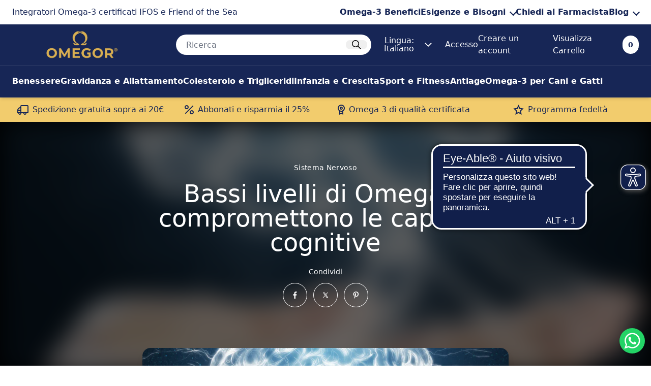

--- FILE ---
content_type: text/html; charset=utf-8
request_url: https://www.omegor.com/blogs/omega-3-sistema-nervoso/bassi-livelli-di-omega-3-compromettono-le-capacita-cognitive
body_size: 90420
content:
<!doctype html>
<html lang="it">
  <head>
    <script>
  // Google Consent Mode V2 integration script from Consentmo GDPR
  window.isenseRules = {};
  window.isenseRules.gcm = {
      gcmVersion: 2,
      integrationVersion: 2,
      initialState: 7,
      customChanges: false,
      consentUpdated: false,
      adsDataRedaction: true,
      urlPassthrough: false,
      storage: { ad_personalization: "granted", ad_storage: "granted", ad_user_data: "granted", analytics_storage: "granted", functionality_storage: "granted", personalization_storage: "granted", security_storage: "granted", wait_for_update: 500 }
  };
  window.isenseRules.initializeGcm = function (rules) {
    let initialState = rules.initialState;
    let analyticsBlocked = initialState === 0 || initialState === 3 || initialState === 6 || initialState === 7;
    let marketingBlocked = initialState === 0 || initialState === 2 || initialState === 5 || initialState === 7;
    let functionalityBlocked = initialState === 4 || initialState === 5 || initialState === 6 || initialState === 7;

    let gdprCache = localStorage.getItem('gdprCache') ? JSON.parse(localStorage.getItem('gdprCache')) : null;
    if (gdprCache && typeof gdprCache.updatedPreferences !== "undefined") {
      let updatedPreferences = gdprCache && typeof gdprCache.updatedPreferences !== "undefined" ? gdprCache.updatedPreferences : null;
      analyticsBlocked = parseInt(updatedPreferences.indexOf('analytics')) > -1;
      marketingBlocked = parseInt(updatedPreferences.indexOf('marketing')) > -1;
      functionalityBlocked = parseInt(updatedPreferences.indexOf('functionality')) > -1;

      rules.consentUpdated = true;
    }
    isenseRules.gcm = {
      ...rules,
      storage: {
        ad_personalization: marketingBlocked ? "denied" : "granted",
        ad_storage: marketingBlocked ? "denied" : "granted",
        ad_user_data: marketingBlocked ? "denied" : "granted",
        analytics_storage: analyticsBlocked ? "denied" : "granted",
        functionality_storage: functionalityBlocked ? "denied" : "granted",
        personalization_storage: functionalityBlocked ? "denied" : "granted",
        security_storage: "granted",
        wait_for_update: 500
      },
    };
  }

  // Google Consent Mode - initialization start
  window.isenseRules.initializeGcm({
    ...window.isenseRules.gcm,
    adsDataRedaction: true,
    urlPassthrough: false,
    initialState: 7
  });

  /*
  * initialState acceptable values:
  * 0 - Set both ad_storage and analytics_storage to denied
  * 1 - Set all categories to granted
  * 2 - Set only ad_storage to denied
  * 3 - Set only analytics_storage to denied
  * 4 - Set only functionality_storage to denied
  * 5 - Set both ad_storage and functionality_storage to denied
  * 6 - Set both analytics_storage and functionality_storage to denied
  * 7 - Set all categories to denied
  */

  window.dataLayer = window.dataLayer || [];
  function gtag() { window.dataLayer.push(arguments); }
  gtag("consent", "default", isenseRules.gcm.storage);
  isenseRules.gcm.adsDataRedaction && gtag("set", "ads_data_redaction", isenseRules.gcm.adsDataRedaction);
  isenseRules.gcm.urlPassthrough && gtag("set", "url_passthrough", isenseRules.gcm.urlPassthrough);
</script>
    <!-- Google Tag Manager -->
    
    <!-- End Google Tag Manager -->
    
    <style>
      div#opinew-app-container .main-content-container {
        max-width: 100%;
      }
    </style>
    <!-- create a new Snippet called 'gtm-customer-events-storefront' and paste the below code into it -->

<!-- click tracking -->
<script>
    // function that gets the path of the clicked element. Borrowed from Simo Ahava. https://www.simoahava.com/analytics/create-css-path-variable-for-click-element/
   function gtm_get_click_element_path(element) {
    var el = element;
    if (el instanceof Node) {
      // Build the list of elements along the path
      var elList = [];
      do {
        if (el instanceof Element) {
          var classString = el.classList ? [].slice.call(el.classList).join('.') : '';
          var elementName = (el.tagName ? el.tagName.toLowerCase() : '') + 
              (classString ? '.' + classString : '') + 
              (el.id ? '#' + el.id : '');
          if (elementName) elList.unshift(elementName);
        }
        el = el.parentNode
      } while (el != null);
      // Get the stringified element object name
      var objString = element.toString().match(/\[object (\w+)\]/);
      var elementType = objString ? objString[1] : element.toString();
      var cssString = elList.join(' > ');
      // Return the CSS path as a string, prefixed with the element object name
      return cssString ? elementType + ': ' + cssString : elementType;
    }
   }
    
   window.addEventListener("click", function(event){

     // track clicks on any element and push it to Shopify customer events
     Shopify.analytics.publish("custom_click",{
         click_element : gtm_get_click_element_path(event.target) || '',
         click_id : event.target.id || '',
         click_classes : event.target.className || '',
         click_text : event.target.innerText || '',
         click_target : event.target.target || '',
         click_url : event.target.href || ''
     });

     // track link clicks and push it to Shopify customer events
     var closestLink = event.target.closest('a')
     if (closestLink){
       Shopify.analytics.publish("custom_link_click",{
         click_element : gtm_get_click_element_path(closestLink.target) || '',
         click_id : closestLink.id || '',
         click_classes : closestLink.className || '',
         click_text : closestLink.innerText || '',
         click_target : closestLink.target || '',
         click_url : closestLink.href || ''
       })
     }
  });
</script>
<!-- end of click tracking -->
    

    <script
      type="text/javascript"
      src="https://www.bugherd.com/sidebarv2.js?apikey=z2xcx54clesgds9fyizf4w"
      async="true"
    ></script><meta charset="utf-8">
<meta http-equiv="X-UA-Compatible" content="IE=edge">
<meta name="viewport" content="width=device-width,initial-scale=1">
<meta name="theme-color" content="">
<link rel="canonical" href="https://www.omegor.com/blogs/omega-3-sistema-nervoso/bassi-livelli-di-omega-3-compromettono-le-capacita-cognitive">
<link rel="preconnect" href="https://cdn.shopify.com" crossorigin><link rel="icon" type="image/png" href="//www.omegor.com/cdn/shop/files/Favicon_32x32.png?v=1751979559"><title>
    Nutrire il cervello con gli omega-3 per capacità cognitive
 &ndash; Omegor.com</title>


    <meta name="description" content="Acidi grassi omega-3 EPA, DHA ed ALA per mantenere la flessibilità cognitiva del cervello umano e la salute dell&#39;intero sistema nervoso.">
<meta property="og:site_name" content="Omegor.com">
<meta property="og:url" content="https://www.omegor.com/blogs/omega-3-sistema-nervoso/bassi-livelli-di-omega-3-compromettono-le-capacita-cognitive">
<meta property="og:title" content="Nutrire il cervello con gli omega-3 per capacità cognitive">
<meta property="og:type" content="article">
<meta property="og:description" content="Acidi grassi omega-3 EPA, DHA ed ALA per mantenere la flessibilità cognitiva del cervello umano e la salute dell&#39;intero sistema nervoso."><meta property="og:image" content="http://www.omegor.com/cdn/shop/articles/Quadrto_2_6a6709ff-271b-4bd8-a818-082c7f720a92.png?v=1703071078">
  <meta property="og:image:secure_url" content="https://www.omegor.com/cdn/shop/articles/Quadrto_2_6a6709ff-271b-4bd8-a818-082c7f720a92.png?v=1703071078">
  <meta property="og:image:width" content="3000">
  <meta property="og:image:height" content="3000">
<meta name="twitter:card" content="summary_large_image">
<meta name="twitter:title" content="Nutrire il cervello con gli omega-3 per capacità cognitive">
<meta name="twitter:description" content="Acidi grassi omega-3 EPA, DHA ed ALA per mantenere la flessibilità cognitiva del cervello umano e la salute dell&#39;intero sistema nervoso.">
<script>
  const boostSDAssetFileURL = "\/\/www.omegor.com\/cdn\/shop\/t\/65\/assets\/boost_sd_assets_file_url.gif?v=50538";
  window.boostSDAssetFileURL = boostSDAssetFileURL;

  if (window.boostSDAppConfig) {
    window.boostSDAppConfig.generalSettings.custom_js_asset_url = "//www.omegor.com/cdn/shop/t/65/assets/boost-sd-custom.js?v=160962118398746674481750256856";
    window.boostSDAppConfig.generalSettings.custom_css_asset_url = "//www.omegor.com/cdn/shop/t/65/assets/boost-sd-custom.css?v=72809539502277619291750256856";
  }

  
</script>
<script>window.performance && window.performance.mark && window.performance.mark('shopify.content_for_header.start');</script><meta name="google-site-verification" content="8JSHOtORHF9EvgXGL8KdVCjBzJ7eAG8fVCZB4u6eFwI">
<meta name="facebook-domain-verification" content="snfzf04m79r8gtqhutatfqk0pguu59">
<meta id="shopify-digital-wallet" name="shopify-digital-wallet" content="/54993027107/digital_wallets/dialog">
<meta name="shopify-checkout-api-token" content="78bada7defdf8105c5ebbb1985224251">
<meta id="in-context-paypal-metadata" data-shop-id="54993027107" data-venmo-supported="false" data-environment="production" data-locale="it_IT" data-paypal-v4="true" data-currency="EUR">
<link rel="alternate" type="application/atom+xml" title="Feed" href="/blogs/omega-3-sistema-nervoso.atom" />
<link rel="alternate" hreflang="x-default" href="https://www.omegor.com/blogs/omega-3-sistema-nervoso/bassi-livelli-di-omega-3-compromettono-le-capacita-cognitive">
<link rel="alternate" hreflang="it-IT" href="https://www.omegor.com/blogs/omega-3-sistema-nervoso/bassi-livelli-di-omega-3-compromettono-le-capacita-cognitive">
<link rel="alternate" hreflang="es-IT" href="https://www.omegor.com/es/blogs/omega-3-sistema-nervioso/niveles-bajos-de-omega-3-comprometen-las-capacidades-cognitivas">
<link rel="alternate" hreflang="en-IT" href="https://www.omegor.com/en/blogs/omega-3-nervous-system/omega-3-low-levels-damage-cognitive-skills">
<script async="async" src="/checkouts/internal/preloads.js?locale=it-IT"></script>
<link rel="preconnect" href="https://shop.app" crossorigin="anonymous">
<script async="async" src="https://shop.app/checkouts/internal/preloads.js?locale=it-IT&shop_id=54993027107" crossorigin="anonymous"></script>
<script id="apple-pay-shop-capabilities" type="application/json">{"shopId":54993027107,"countryCode":"IT","currencyCode":"EUR","merchantCapabilities":["supports3DS"],"merchantId":"gid:\/\/shopify\/Shop\/54993027107","merchantName":"Omegor.com","requiredBillingContactFields":["postalAddress","email","phone"],"requiredShippingContactFields":["postalAddress","email","phone"],"shippingType":"shipping","supportedNetworks":["visa","maestro","masterCard","amex"],"total":{"type":"pending","label":"Omegor.com","amount":"1.00"},"shopifyPaymentsEnabled":true,"supportsSubscriptions":true}</script>
<script id="shopify-features" type="application/json">{"accessToken":"78bada7defdf8105c5ebbb1985224251","betas":["rich-media-storefront-analytics"],"domain":"www.omegor.com","predictiveSearch":true,"shopId":54993027107,"locale":"it"}</script>
<script>var Shopify = Shopify || {};
Shopify.shop = "uga-theme.myshopify.com";
Shopify.locale = "it";
Shopify.currency = {"active":"EUR","rate":"1.0"};
Shopify.country = "IT";
Shopify.theme = {"name":"[PRODUCTION] Omegor","id":183016587612,"schema_name":"Evoluzione","schema_version":"3.1.9","theme_store_id":null,"role":"main"};
Shopify.theme.handle = "null";
Shopify.theme.style = {"id":null,"handle":null};
Shopify.cdnHost = "www.omegor.com/cdn";
Shopify.routes = Shopify.routes || {};
Shopify.routes.root = "/";</script>
<script type="module">!function(o){(o.Shopify=o.Shopify||{}).modules=!0}(window);</script>
<script>!function(o){function n(){var o=[];function n(){o.push(Array.prototype.slice.apply(arguments))}return n.q=o,n}var t=o.Shopify=o.Shopify||{};t.loadFeatures=n(),t.autoloadFeatures=n()}(window);</script>
<script>
  window.ShopifyPay = window.ShopifyPay || {};
  window.ShopifyPay.apiHost = "shop.app\/pay";
  window.ShopifyPay.redirectState = null;
</script>
<script id="shop-js-analytics" type="application/json">{"pageType":"article"}</script>
<script defer="defer" async type="module" src="//www.omegor.com/cdn/shopifycloud/shop-js/modules/v2/client.init-shop-cart-sync_B0kkjBRt.it.esm.js"></script>
<script defer="defer" async type="module" src="//www.omegor.com/cdn/shopifycloud/shop-js/modules/v2/chunk.common_AgTufRUD.esm.js"></script>
<script type="module">
  await import("//www.omegor.com/cdn/shopifycloud/shop-js/modules/v2/client.init-shop-cart-sync_B0kkjBRt.it.esm.js");
await import("//www.omegor.com/cdn/shopifycloud/shop-js/modules/v2/chunk.common_AgTufRUD.esm.js");

  window.Shopify.SignInWithShop?.initShopCartSync?.({"fedCMEnabled":true,"windoidEnabled":true});

</script>
<script>
  window.Shopify = window.Shopify || {};
  if (!window.Shopify.featureAssets) window.Shopify.featureAssets = {};
  window.Shopify.featureAssets['shop-js'] = {"shop-cart-sync":["modules/v2/client.shop-cart-sync_XOjUULQV.it.esm.js","modules/v2/chunk.common_AgTufRUD.esm.js"],"shop-button":["modules/v2/client.shop-button_D8PBjgvE.it.esm.js","modules/v2/chunk.common_AgTufRUD.esm.js"],"init-fed-cm":["modules/v2/client.init-fed-cm_CFGyCp6W.it.esm.js","modules/v2/chunk.common_AgTufRUD.esm.js"],"init-windoid":["modules/v2/client.init-windoid_DoFDvLIZ.it.esm.js","modules/v2/chunk.common_AgTufRUD.esm.js"],"init-shop-cart-sync":["modules/v2/client.init-shop-cart-sync_B0kkjBRt.it.esm.js","modules/v2/chunk.common_AgTufRUD.esm.js"],"init-shop-email-lookup-coordinator":["modules/v2/client.init-shop-email-lookup-coordinator_CSPRSD92.it.esm.js","modules/v2/chunk.common_AgTufRUD.esm.js"],"shop-cash-offers":["modules/v2/client.shop-cash-offers_UU-Uz0VT.it.esm.js","modules/v2/chunk.common_AgTufRUD.esm.js","modules/v2/chunk.modal_B6cKP347.esm.js"],"pay-button":["modules/v2/client.pay-button_CPiJlQ5G.it.esm.js","modules/v2/chunk.common_AgTufRUD.esm.js"],"shop-login-button":["modules/v2/client.shop-login-button_BPreIq_c.it.esm.js","modules/v2/chunk.common_AgTufRUD.esm.js","modules/v2/chunk.modal_B6cKP347.esm.js"],"shop-toast-manager":["modules/v2/client.shop-toast-manager_B4ykeoIZ.it.esm.js","modules/v2/chunk.common_AgTufRUD.esm.js"],"avatar":["modules/v2/client.avatar_BTnouDA3.it.esm.js"],"init-shop-for-new-customer-accounts":["modules/v2/client.init-shop-for-new-customer-accounts_Yq_StG--.it.esm.js","modules/v2/client.shop-login-button_BPreIq_c.it.esm.js","modules/v2/chunk.common_AgTufRUD.esm.js","modules/v2/chunk.modal_B6cKP347.esm.js"],"init-customer-accounts":["modules/v2/client.init-customer-accounts_C_Urp9Ri.it.esm.js","modules/v2/client.shop-login-button_BPreIq_c.it.esm.js","modules/v2/chunk.common_AgTufRUD.esm.js","modules/v2/chunk.modal_B6cKP347.esm.js"],"init-customer-accounts-sign-up":["modules/v2/client.init-customer-accounts-sign-up_DwpZPwLB.it.esm.js","modules/v2/client.shop-login-button_BPreIq_c.it.esm.js","modules/v2/chunk.common_AgTufRUD.esm.js","modules/v2/chunk.modal_B6cKP347.esm.js"],"lead-capture":["modules/v2/client.lead-capture_gcFup1jy.it.esm.js","modules/v2/chunk.common_AgTufRUD.esm.js","modules/v2/chunk.modal_B6cKP347.esm.js"],"checkout-modal":["modules/v2/client.checkout-modal_oq8wp8Y_.it.esm.js","modules/v2/chunk.common_AgTufRUD.esm.js","modules/v2/chunk.modal_B6cKP347.esm.js"],"shop-follow-button":["modules/v2/client.shop-follow-button_DF4PngeR.it.esm.js","modules/v2/chunk.common_AgTufRUD.esm.js","modules/v2/chunk.modal_B6cKP347.esm.js"],"shop-login":["modules/v2/client.shop-login_DiId8eKP.it.esm.js","modules/v2/chunk.common_AgTufRUD.esm.js","modules/v2/chunk.modal_B6cKP347.esm.js"],"payment-terms":["modules/v2/client.payment-terms_DTfZn2x7.it.esm.js","modules/v2/chunk.common_AgTufRUD.esm.js","modules/v2/chunk.modal_B6cKP347.esm.js"]};
</script>
<script>(function() {
  var isLoaded = false;
  function asyncLoad() {
    if (isLoaded) return;
    isLoaded = true;
    var urls = ["https:\/\/cdn.opinew.com\/js\/opinew-active.js?shop=uga-theme.myshopify.com","https:\/\/static.rechargecdn.com\/assets\/js\/widget.min.js?shop=uga-theme.myshopify.com","\/\/open-signin.okasconcepts.com\/js\/resource.js?shop=uga-theme.myshopify.com","https:\/\/storage.nfcube.com\/instafeed-6129a66916b873113c5a4d58fbf79cfc.js?shop=uga-theme.myshopify.com"];
    for (var i = 0; i < urls.length; i++) {
      var s = document.createElement('script');
      s.type = 'text/javascript';
      s.async = true;
      s.src = urls[i];
      var x = document.getElementsByTagName('script')[0];
      x.parentNode.insertBefore(s, x);
    }
  };
  if(window.attachEvent) {
    window.attachEvent('onload', asyncLoad);
  } else {
    window.addEventListener('load', asyncLoad, false);
  }
})();</script>
<script id="__st">var __st={"a":54993027107,"offset":3600,"reqid":"bca1caad-79ac-448b-9b7e-19db2053f533-1768845139","pageurl":"www.omegor.com\/blogs\/omega-3-sistema-nervoso\/bassi-livelli-di-omega-3-compromettono-le-capacita-cognitive","s":"articles-556932857891","u":"0eb4d8d61d8c","p":"article","rtyp":"article","rid":556932857891};</script>
<script>window.ShopifyPaypalV4VisibilityTracking = true;</script>
<script id="captcha-bootstrap">!function(){'use strict';const t='contact',e='account',n='new_comment',o=[[t,t],['blogs',n],['comments',n],[t,'customer']],c=[[e,'customer_login'],[e,'guest_login'],[e,'recover_customer_password'],[e,'create_customer']],r=t=>t.map((([t,e])=>`form[action*='/${t}']:not([data-nocaptcha='true']) input[name='form_type'][value='${e}']`)).join(','),a=t=>()=>t?[...document.querySelectorAll(t)].map((t=>t.form)):[];function s(){const t=[...o],e=r(t);return a(e)}const i='password',u='form_key',d=['recaptcha-v3-token','g-recaptcha-response','h-captcha-response',i],f=()=>{try{return window.sessionStorage}catch{return}},m='__shopify_v',_=t=>t.elements[u];function p(t,e,n=!1){try{const o=window.sessionStorage,c=JSON.parse(o.getItem(e)),{data:r}=function(t){const{data:e,action:n}=t;return t[m]||n?{data:e,action:n}:{data:t,action:n}}(c);for(const[e,n]of Object.entries(r))t.elements[e]&&(t.elements[e].value=n);n&&o.removeItem(e)}catch(o){console.error('form repopulation failed',{error:o})}}const l='form_type',E='cptcha';function T(t){t.dataset[E]=!0}const w=window,h=w.document,L='Shopify',v='ce_forms',y='captcha';let A=!1;((t,e)=>{const n=(g='f06e6c50-85a8-45c8-87d0-21a2b65856fe',I='https://cdn.shopify.com/shopifycloud/storefront-forms-hcaptcha/ce_storefront_forms_captcha_hcaptcha.v1.5.2.iife.js',D={infoText:'Protetto da hCaptcha',privacyText:'Privacy',termsText:'Termini'},(t,e,n)=>{const o=w[L][v],c=o.bindForm;if(c)return c(t,g,e,D).then(n);var r;o.q.push([[t,g,e,D],n]),r=I,A||(h.body.append(Object.assign(h.createElement('script'),{id:'captcha-provider',async:!0,src:r})),A=!0)});var g,I,D;w[L]=w[L]||{},w[L][v]=w[L][v]||{},w[L][v].q=[],w[L][y]=w[L][y]||{},w[L][y].protect=function(t,e){n(t,void 0,e),T(t)},Object.freeze(w[L][y]),function(t,e,n,w,h,L){const[v,y,A,g]=function(t,e,n){const i=e?o:[],u=t?c:[],d=[...i,...u],f=r(d),m=r(i),_=r(d.filter((([t,e])=>n.includes(e))));return[a(f),a(m),a(_),s()]}(w,h,L),I=t=>{const e=t.target;return e instanceof HTMLFormElement?e:e&&e.form},D=t=>v().includes(t);t.addEventListener('submit',(t=>{const e=I(t);if(!e)return;const n=D(e)&&!e.dataset.hcaptchaBound&&!e.dataset.recaptchaBound,o=_(e),c=g().includes(e)&&(!o||!o.value);(n||c)&&t.preventDefault(),c&&!n&&(function(t){try{if(!f())return;!function(t){const e=f();if(!e)return;const n=_(t);if(!n)return;const o=n.value;o&&e.removeItem(o)}(t);const e=Array.from(Array(32),(()=>Math.random().toString(36)[2])).join('');!function(t,e){_(t)||t.append(Object.assign(document.createElement('input'),{type:'hidden',name:u})),t.elements[u].value=e}(t,e),function(t,e){const n=f();if(!n)return;const o=[...t.querySelectorAll(`input[type='${i}']`)].map((({name:t})=>t)),c=[...d,...o],r={};for(const[a,s]of new FormData(t).entries())c.includes(a)||(r[a]=s);n.setItem(e,JSON.stringify({[m]:1,action:t.action,data:r}))}(t,e)}catch(e){console.error('failed to persist form',e)}}(e),e.submit())}));const S=(t,e)=>{t&&!t.dataset[E]&&(n(t,e.some((e=>e===t))),T(t))};for(const o of['focusin','change'])t.addEventListener(o,(t=>{const e=I(t);D(e)&&S(e,y())}));const B=e.get('form_key'),M=e.get(l),P=B&&M;t.addEventListener('DOMContentLoaded',(()=>{const t=y();if(P)for(const e of t)e.elements[l].value===M&&p(e,B);[...new Set([...A(),...v().filter((t=>'true'===t.dataset.shopifyCaptcha))])].forEach((e=>S(e,t)))}))}(h,new URLSearchParams(w.location.search),n,t,e,['guest_login'])})(!0,!0)}();</script>
<script integrity="sha256-4kQ18oKyAcykRKYeNunJcIwy7WH5gtpwJnB7kiuLZ1E=" data-source-attribution="shopify.loadfeatures" defer="defer" src="//www.omegor.com/cdn/shopifycloud/storefront/assets/storefront/load_feature-a0a9edcb.js" crossorigin="anonymous"></script>
<script crossorigin="anonymous" defer="defer" src="//www.omegor.com/cdn/shopifycloud/storefront/assets/shopify_pay/storefront-65b4c6d7.js?v=20250812"></script>
<script data-source-attribution="shopify.dynamic_checkout.dynamic.init">var Shopify=Shopify||{};Shopify.PaymentButton=Shopify.PaymentButton||{isStorefrontPortableWallets:!0,init:function(){window.Shopify.PaymentButton.init=function(){};var t=document.createElement("script");t.src="https://www.omegor.com/cdn/shopifycloud/portable-wallets/latest/portable-wallets.it.js",t.type="module",document.head.appendChild(t)}};
</script>
<script data-source-attribution="shopify.dynamic_checkout.buyer_consent">
  function portableWalletsHideBuyerConsent(e){var t=document.getElementById("shopify-buyer-consent"),n=document.getElementById("shopify-subscription-policy-button");t&&n&&(t.classList.add("hidden"),t.setAttribute("aria-hidden","true"),n.removeEventListener("click",e))}function portableWalletsShowBuyerConsent(e){var t=document.getElementById("shopify-buyer-consent"),n=document.getElementById("shopify-subscription-policy-button");t&&n&&(t.classList.remove("hidden"),t.removeAttribute("aria-hidden"),n.addEventListener("click",e))}window.Shopify?.PaymentButton&&(window.Shopify.PaymentButton.hideBuyerConsent=portableWalletsHideBuyerConsent,window.Shopify.PaymentButton.showBuyerConsent=portableWalletsShowBuyerConsent);
</script>
<script data-source-attribution="shopify.dynamic_checkout.cart.bootstrap">document.addEventListener("DOMContentLoaded",(function(){function t(){return document.querySelector("shopify-accelerated-checkout-cart, shopify-accelerated-checkout")}if(t())Shopify.PaymentButton.init();else{new MutationObserver((function(e,n){t()&&(Shopify.PaymentButton.init(),n.disconnect())})).observe(document.body,{childList:!0,subtree:!0})}}));
</script>
<link id="shopify-accelerated-checkout-styles" rel="stylesheet" media="screen" href="https://www.omegor.com/cdn/shopifycloud/portable-wallets/latest/accelerated-checkout-backwards-compat.css" crossorigin="anonymous">
<style id="shopify-accelerated-checkout-cart">
        #shopify-buyer-consent {
  margin-top: 1em;
  display: inline-block;
  width: 100%;
}

#shopify-buyer-consent.hidden {
  display: none;
}

#shopify-subscription-policy-button {
  background: none;
  border: none;
  padding: 0;
  text-decoration: underline;
  font-size: inherit;
  cursor: pointer;
}

#shopify-subscription-policy-button::before {
  box-shadow: none;
}

      </style>

<script>window.performance && window.performance.mark && window.performance.mark('shopify.content_for_header.end');</script>

    <!-- fills these in -->
    <!--
      <meta name="keywords" content="website, blog, foo, bar">
      <meta name="author" content="John Doe">
      <meta name="publisher" content="John Doe">
      <meta name="copyright" content="John Doe">
      <meta name="description" content="This short description describes my website.">
      <meta name="page-topic" content="Media">
      <meta name="page-type" content="Blogging">
      <meta name="audience" content="Everyone">
      <meta name="robots" content="index, follow">
    -->
    <link href="//www.omegor.com/cdn/shop/t/65/assets/evoluzione.css?v=21991787103666875571750256856" rel="stylesheet" type="text/css" media="all" />
    
<link href="//www.omegor.com/cdn/shop/t/65/assets/theme.min.css?v=163213369299064682811750256856" rel="stylesheet" type="text/css" media="all" /><link href="//www.omegor.com/cdn/shop/t/65/assets/template-common.css?v=130717929923736266111766402850" rel="stylesheet" type="text/css" media="all" /><link href="//www.omegor.com/cdn/shop/t/65/assets/template-article.css?v=111603181540343972631750258182" rel="stylesheet" type="text/css" media="all" />
    


    

    <link rel="preconnect" href="https://fonts.googleapis.com">
    <link rel="preconnect" href="https://fonts.gstatic.com" crossorigin>
    <link
      href="https://fonts.googleapis.com/css2?family=Roboto+Flex:opsz,wght@8..144,300;8..144,400;8..144,600&display=swap"
      rel="stylesheet"
    >

    <!-- no native thumbnail slider for glide so use splide for product pages -->
    
      <!-- axios for frequently bought together bundle -->
      <script src="https://cdn.jsdelivr.net/npm/axios/dist/axios.min.js"></script><link href="//www.omegor.com/cdn/shop/t/65/assets/splide.min.css?v=179643584037501087101750256856" rel="stylesheet" type="text/css" media="all" /><link href="//www.omegor.com/cdn/shop/t/65/assets/drift-basic.min.css?v=66054097867373871701759909832" rel="stylesheet" type="text/css" media="all" /><script src="//www.omegor.com/cdn/shop/t/65/assets/splide.min.js?v=15323724465567850331750256856" type="text/javascript"></script><script src="//www.omegor.com/cdn/shop/t/65/assets/Drift.min.js?v=134592762660831940531759909832" type="text/javascript"></script>
<script src="//www.omegor.com/cdn/shop/t/65/assets/glide.min.js?v=110726346177345189581750256856" type="text/javascript"></script><link href="//www.omegor.com/cdn/shop/t/65/assets/glide.core.min.css?v=59184678847078418331750256856" rel="stylesheet" type="text/css" media="all" /><link href="//www.omegor.com/cdn/shop/t/65/assets/glide.theme.min.css?v=52580993621085070041750256856" rel="stylesheet" type="text/css" media="all" /><link href="//www.omegor.com/cdn/shop/t/65/assets/swiper-bundle.min.css?v=10491950243130820371750256856" rel="stylesheet" type="text/css" media="all" />
    <script src="//www.omegor.com/cdn/shop/t/65/assets/swiper-bundle.min.js?v=10094408239294256371750256856" type="text/javascript"></script>

    <link href="//www.omegor.com/cdn/shop/t/65/assets/theme.min.css?v=163213369299064682811750256856" rel="stylesheet" type="text/css" media="all" /><link href="//www.omegor.com/cdn/shop/t/65/assets/template-common.css?v=130717929923736266111766402850" rel="stylesheet" type="text/css" media="all" /><link href="//www.omegor.com/cdn/shop/t/65/assets/template-article.css?v=111603181540343972631750258182" rel="stylesheet" type="text/css" media="all" />

    <script
      src="//instant.page/5.1.0"
      type="module"
      integrity="sha384-by67kQnR+pyfy8yWP4kPO12fHKRLHZPfEsiSXR8u2IKcTdxD805MGUXBzVPnkLHw"
    ></script>
    <script
      type="text/javascript"
      src="https://www.bugherd.com/sidebarv2.js?apikey=z2xcx54clesgds9fyizf4w"
      async="true"
    ></script>

    

    

    
    <script>
      !(function (t, n) {
        var e = n.loyaltylion || [];
        if (!e.isLoyaltyLion) {
          (n.loyaltylion = e), void 0 === n.lion && (n.lion = e), (e.version = 2), (e.isLoyaltyLion = !0);
          var o = n.URLSearchParams,
            i = n.sessionStorage,
            r = 'll_loader_revision',
            a = new Date().toISOString().replace(/-/g, ''),
            s =
              'function' == typeof o
                ? (function () {
                    try {
                      var t = new o(n.location.search).get(r);
                      return t && i.setItem(r, t), i.getItem(r);
                    } catch (t) {
                      return '';
                    }
                  })()
                : null;
          c('https://sdk.loyaltylion.net/static/2/' + a.slice(0, 8) + '/loader' + (s ? '-' + s : '') + '.js');
          var l = !1;
          e.init = function (t) {
            if (l) throw new Error('Cannot call lion.init more than once');
            l = !0;
            var n = (e._token = t.token);
            if (!n) throw new Error('Token must be supplied to lion.init');
            var o = [];
            function i(t, n) {
              t[n] = function () {
                o.push([n, Array.prototype.slice.call(arguments, 0)]);
              };
            }
            '_push configure bootstrap shutdown on removeListener authenticateCustomer'
              .split(' ')
              .forEach(function (t) {
                i(e, t);
              }),
              c('https://sdk.loyaltylion.net/sdk/start/' + a.slice(0, 11) + '/' + n + '.js'),
              (e._initData = t),
              (e._buffer = o);
          };
        }
        function c(n) {
          var e = t.getElementsByTagName('script')[0],
            o = t.createElement('script');
          (o.src = n), (o.crossOrigin = ''), e.parentNode.insertBefore(o, e);
        }
      })(document, window);
    </script>
     <script>
  !function(t,n){var e=n.loyaltylion||[];if(!e.isLoyaltyLion){n.loyaltylion=e,void 0===n.lion&&(n.lion=e),e.version=2,e.isLoyaltyLion=!0;var o=n.URLSearchParams,i=n.sessionStorage,r="ll_loader_revision",a=(new Date).toISOString().replace(/-/g,""),s="function"==typeof o?function(){try{var t=new o(n.location.search).get(r);return t&&i.setItem(r,t),i.getItem(r)}catch(t){return""}}():null;c("https://sdk.loyaltylion.net/static/2/"+a.slice(0,8)+"/loader"+(s?"-"+s:"")+".js");var l=!1;e.init=function(t){if(l)throw new Error("Cannot call lion.init more than once");l=!0;var n=e._token=t.token;if(!n)throw new Error("Token must be supplied to lion.init");var o=[];function i(t,n){t[n]=function(){o.push([n,Array.prototype.slice.call(arguments,0)])}}"_push configure bootstrap shutdown on removeListener authenticateCustomer".split(" ").forEach(function(t){i(e,t)}),c("https://sdk.loyaltylion.net/sdk/start/"+a.slice(0,11)+"/"+n+".js"),e._initData=t,e._buffer=o}}function c(n){var e=t.getElementsByTagName("script")[0],o=t.createElement("script");o.src=n,o.crossOrigin="",e.parentNode.insertBefore(o,e)}}(document,window);

  
    
      loyaltylion.init({ token: "b1d1c1de8c57dfafcf939e82c5bcd2b8" });
    
  
</script>
    <meta name="google-site-verification" content="3ZMGhpRP54NpUWh-KA6aJfWG0hKjPTyzQ8lkJqSuA2U">

    <link rel="preload stylesheet" href="//www.omegor.com/cdn/shop/t/65/assets/boost-pfs-instant-search.css?v=161474771722126458541750256856" as="style"><link href="//www.omegor.com/cdn/shop/t/65/assets/boost-pfs-custom.css?v=8019812635881129441750256856" rel="stylesheet" type="text/css" media="all" />
<style data-id="boost-pfs-style">
    .boost-pfs-filter-option-title-text {font-size: 14px;font-weight: 400;text-transform: inherit;font-family: sofia pro medium;}

   .boost-pfs-filter-tree-v .boost-pfs-filter-option-title-text:before {}
    .boost-pfs-filter-tree-v .boost-pfs-filter-option.boost-pfs-filter-option-collapsed .boost-pfs-filter-option-title-text:before {}
    .boost-pfs-filter-tree-h .boost-pfs-filter-option-title-heading:before {}

    .boost-pfs-filter-refine-by .boost-pfs-filter-option-title h3 {}

    .boost-pfs-filter-option-content .boost-pfs-filter-option-item-list .boost-pfs-filter-option-item button,
    .boost-pfs-filter-option-content .boost-pfs-filter-option-item-list .boost-pfs-filter-option-item .boost-pfs-filter-button,
    .boost-pfs-filter-option-range-amount input,
    .boost-pfs-filter-tree-v .boost-pfs-filter-refine-by .boost-pfs-filter-refine-by-items .refine-by-item,
    .boost-pfs-filter-refine-by-wrapper-v .boost-pfs-filter-refine-by .boost-pfs-filter-refine-by-items .refine-by-item,
    .boost-pfs-filter-refine-by .boost-pfs-filter-option-title,
    .boost-pfs-filter-refine-by .boost-pfs-filter-refine-by-items .refine-by-item>a,
    .boost-pfs-filter-refine-by>span,
    .boost-pfs-filter-clear,
    .boost-pfs-filter-clear-all{font-size: 12px;font-family: Sofia pro light;}
    .boost-pfs-filter-tree-h .boost-pfs-filter-pc .boost-pfs-filter-refine-by-items .refine-by-item .boost-pfs-filter-clear .refine-by-type,
    .boost-pfs-filter-refine-by-wrapper-h .boost-pfs-filter-pc .boost-pfs-filter-refine-by-items .refine-by-item .boost-pfs-filter-clear .refine-by-type {}

    .boost-pfs-filter-option-multi-level-collections .boost-pfs-filter-option-multi-level-list .boost-pfs-filter-option-item .boost-pfs-filter-button-arrow .boost-pfs-arrow:before,
    .boost-pfs-filter-option-multi-level-tag .boost-pfs-filter-option-multi-level-list .boost-pfs-filter-option-item .boost-pfs-filter-button-arrow .boost-pfs-arrow:before {}

    .boost-pfs-filter-refine-by-wrapper-v .boost-pfs-filter-refine-by .boost-pfs-filter-refine-by-items .refine-by-item .boost-pfs-filter-clear:after,
    .boost-pfs-filter-refine-by-wrapper-v .boost-pfs-filter-refine-by .boost-pfs-filter-refine-by-items .refine-by-item .boost-pfs-filter-clear:before,
    .boost-pfs-filter-tree-v .boost-pfs-filter-refine-by .boost-pfs-filter-refine-by-items .refine-by-item .boost-pfs-filter-clear:after,
    .boost-pfs-filter-tree-v .boost-pfs-filter-refine-by .boost-pfs-filter-refine-by-items .refine-by-item .boost-pfs-filter-clear:before,
    .boost-pfs-filter-refine-by-wrapper-h .boost-pfs-filter-pc .boost-pfs-filter-refine-by-items .refine-by-item .boost-pfs-filter-clear:after,
    .boost-pfs-filter-refine-by-wrapper-h .boost-pfs-filter-pc .boost-pfs-filter-refine-by-items .refine-by-item .boost-pfs-filter-clear:before,
    .boost-pfs-filter-tree-h .boost-pfs-filter-pc .boost-pfs-filter-refine-by-items .refine-by-item .boost-pfs-filter-clear:after,
    .boost-pfs-filter-tree-h .boost-pfs-filter-pc .boost-pfs-filter-refine-by-items .refine-by-item .boost-pfs-filter-clear:before {}
    .boost-pfs-filter-option-range-slider .noUi-value-horizontal {}

    .boost-pfs-filter-tree-mobile-button button,
    .boost-pfs-filter-top-sorting-mobile button {font-size: 14px !important;font-weight: 400 !important;text-transform: inherit !important;font-family: sofia pro medium !important;}
    .boost-pfs-filter-top-sorting-mobile button>span:after {}
  </style>




    <script>
      window.dataLayer = window.dataLayer || [];
      window.addEventListener('klaviyoForms', function (e) {
        if (e.detail.type == 'submit') {
          dataLayer.push({
            event: 'klaviyo',
            formId: e.detail.formId,
            formTitle: e.detail.metaData.$source,
            allData: e.detail,
          });
        }
      });
    </script>
  <!-- BEGIN app block: shopify://apps/consentmo-gdpr/blocks/gdpr_cookie_consent/4fbe573f-a377-4fea-9801-3ee0858cae41 -->


<!-- END app block --><!-- BEGIN app block: shopify://apps/klaviyo-email-marketing-sms/blocks/klaviyo-onsite-embed/2632fe16-c075-4321-a88b-50b567f42507 -->












  <script async src="https://static.klaviyo.com/onsite/js/Y4KRcK/klaviyo.js?company_id=Y4KRcK"></script>
  <script>!function(){if(!window.klaviyo){window._klOnsite=window._klOnsite||[];try{window.klaviyo=new Proxy({},{get:function(n,i){return"push"===i?function(){var n;(n=window._klOnsite).push.apply(n,arguments)}:function(){for(var n=arguments.length,o=new Array(n),w=0;w<n;w++)o[w]=arguments[w];var t="function"==typeof o[o.length-1]?o.pop():void 0,e=new Promise((function(n){window._klOnsite.push([i].concat(o,[function(i){t&&t(i),n(i)}]))}));return e}}})}catch(n){window.klaviyo=window.klaviyo||[],window.klaviyo.push=function(){var n;(n=window._klOnsite).push.apply(n,arguments)}}}}();</script>

  




  <script>
    window.klaviyoReviewsProductDesignMode = false
  </script>







<!-- END app block --><!-- BEGIN app block: shopify://apps/opinew-reviews/blocks/global/e1d8e0dc-17ff-4e4a-8a8a-1e73c8ef8676 --><link rel="preload" href="https://cdn.opinew.com/styles/opw-icons/style.css" as="style" onload="this.onload=null;this.rel='stylesheet'">
<noscript><link rel="stylesheet" href="https://cdn.opinew.com/styles/opw-icons/style.css"></noscript>
<style id='opinew_product_plugin_css'>
    .opinew-stars-plugin-product .opinew-star-plugin-inside .stars-color, 
    .opinew-stars-plugin-product .stars-color, 
    .stars-color {
        color:#F2CC6DFF !important;
    }
    .opinew-stars-plugin-link {
        cursor: pointer;
    }
    .opinew-no-reviews-stars-plugin:hover {
        color: #C45500;
    }
    
    .opw-widget-wrapper-default {
        max-width: 1200px;
        margin: 0 auto;
    }
    
            #opinew-stars-plugin-product {
                text-align:left;
            }
            
            .opinew-stars-plugin-product-list {
                text-align:left;
            }
             .opinew-star-plugin-inside i.opw-noci:empty{display:inherit!important}#opinew_all_reviews_plugin_app:empty,#opinew_badge_plugin_app:empty,#opinew_carousel_plugin_app:empty,#opinew_product_floating_widget:empty,#opinew_product_plugin_app:empty,#opinew_review_request_app:empty,.opinew-all-reviews-plugin-dynamic:empty,.opinew-badge-plugin-dynamic:empty,.opinew-carousel-plugin-dynamic:empty,.opinew-product-plugin-dynamic:empty,.opinew-review-request-dynamic:empty,.opw-dynamic-stars-collection:empty,.opw-dynamic-stars:empty{display:block!important} .opw-border-inset[data-v-48fc046d] {
  border-style: groove;
}</style>
<meta id='opinew_config_container' data-opwconfig='{&quot;server_url&quot;: &quot;https://api.opinew.com&quot;, &quot;shop&quot;: {&quot;id&quot;: 134392, &quot;name&quot;: &quot;Omegor.com&quot;, &quot;public_api_key&quot;: &quot;77I9LNJF7QLJKEJH6R7N&quot;, &quot;logo_url&quot;: &quot;https://opinew.imgix.net/https%3A%2F%2Fcdn.opinew.com%2Femail-template-images%2F134392%2F33IM2G6Z8M.png?fit=max&amp;h=450&amp;orient=0&amp;s=affa998e346670e6c63d8dbc49d3d31b&quot;}, &quot;permissions&quot;: {&quot;no_branding&quot;: true, &quot;up_to3_photos&quot;: false, &quot;up_to5_photos&quot;: true, &quot;q_and_a&quot;: true, &quot;video_reviews&quot;: false, &quot;optimised_images&quot;: true, &quot;link_shops_single&quot;: false, &quot;link_shops_double&quot;: false, &quot;link_shops_unlimited&quot;: false, &quot;bazaarvoice_integration&quot;: false}, &quot;review_publishing&quot;: &quot;shop_owner&quot;, &quot;badge_shop_reviews_link&quot;: &quot;https://api.opinew.com/shop-reviews/134392&quot;, &quot;stars_color_product_and_collections&quot;: &quot;#F2CC6DFF&quot;, &quot;theme_transparent_color&quot;: &quot;initial&quot;, &quot;navbar_color&quot;: &quot;#FFFFFFFF&quot;, &quot;questions_and_answers_active&quot;: true, &quot;number_reviews_per_page&quot;: 8, &quot;show_customer_images_section&quot;: true, &quot;display_stars_if_no_reviews&quot;: true, &quot;stars_alignment_product_page&quot;: &quot;left&quot;, &quot;stars_alignment_product_page_mobile&quot;: &quot;center&quot;, &quot;stars_alignment_collections&quot;: &quot;left&quot;, &quot;stars_alignment_collections_mobile&quot;: &quot;center&quot;, &quot;badge_stars_color&quot;: &quot;#F2CC6DFF&quot;, &quot;badge_border_color&quot;: &quot;#dae1e7&quot;, &quot;badge_background_color&quot;: &quot;#ffffff&quot;, &quot;badge_text_color&quot;: &quot;#FFFFFFFF&quot;, &quot;badge_secondary_text_color&quot;: &quot;#606f7b&quot;, &quot;carousel_theme_style&quot;: &quot;card&quot;, &quot;carousel_stars_color&quot;: &quot;#F2CC6DFF&quot;, &quot;carousel_border_color&quot;: &quot;#c5c5c5&quot;, &quot;carousel_background_color&quot;: &quot;#2F0707FF&quot;, &quot;carousel_controls_color&quot;: &quot;#FFFFFFFF&quot;, &quot;carousel_verified_badge_color&quot;: &quot;#F2CC6DFF&quot;, &quot;carousel_text_color&quot;: &quot;#FFFFFFFF&quot;, &quot;carousel_secondary_text_color&quot;: &quot;#000000FF&quot;, &quot;carousel_product_name_color&quot;: &quot;#FFFFFFFF&quot;, &quot;carousel_widget_show_dates&quot;: false, &quot;carousel_border_active&quot;: false, &quot;carousel_auto_scroll&quot;: false, &quot;carousel_show_product_name&quot;: true, &quot;carousel_featured_reviews&quot;: [{&quot;id&quot;: 16283703, &quot;body&quot;: &quot;Un ottimo prodotto, non lo assumo da molto tempo ma avverto un miglioramento generale, consigliato!&quot;, &quot;star_rating&quot;: 5, &quot;verified_review&quot;: true, &quot;by_shop_owner&quot;: false, &quot;created_ts&quot;: &quot;2023-01-08 00:49:30+00:00&quot;, &quot;user_name&quot;: &quot;Eva&quot;, &quot;score&quot;: 0, &quot;product_url&quot;: &quot;https://uga-theme.myshopify.com/products/omegor-vitality-1000-90-capsule&quot;, &quot;product_name&quot;: &quot;OMEGOR Vitality 1000 - 90 capsule&quot;}, {&quot;id&quot;: 16093642, &quot;body&quot;: &quot;Prodotti validi, senz&#x27;altro fra i migliori in commercio&quot;, &quot;star_rating&quot;: 5, &quot;verified_review&quot;: false, &quot;by_shop_owner&quot;: false, &quot;created_ts&quot;: &quot;2021-07-21 00:00:00+00:00&quot;, &quot;user_name&quot;: &quot;GIANCARLO F.&quot;, &quot;score&quot;: 0, &quot;product_url&quot;: &quot;https://uga-theme.myshopify.com/products/omegor-kids-masticabili&quot;, &quot;product_name&quot;: &quot;OMEGOR Kids - 60 capsule&quot;}, {&quot;id&quot;: 16047738, &quot;body&quot;: &quot;L&#x27;integratore \u00e8 efficace per abbassare il colesterolo. Ottimo prodotto che funziona ...nell&#x27;ultimo emocromo i valori si sono abbassati con grande gioia!&quot;, &quot;star_rating&quot;: 5, &quot;verified_review&quot;: true, &quot;by_shop_owner&quot;: false, &quot;created_ts&quot;: &quot;2022-11-02 00:49:40+00:00&quot;, &quot;user_name&quot;: &quot;Roberta&quot;, &quot;score&quot;: 0, &quot;product_url&quot;: &quot;https://uga-theme.myshopify.com/products/cardiol-forte-integratore-colesterolo-omega-3-riso-rosso-fermentato-coenzima-q10&quot;, &quot;product_name&quot;: &quot;Cardiol Forte&quot;}, {&quot;id&quot;: 16283685, &quot;body&quot;: &quot;Ottimo integratore di olio di krill.  Senza retrogusto.  Acquistato pi\u00f9 volte.Ottimo rapporto qualit\u00e0 prezzo.&quot;, &quot;star_rating&quot;: 5, &quot;verified_review&quot;: true, &quot;by_shop_owner&quot;: false, &quot;created_ts&quot;: &quot;2023-01-04 00:45:18+00:00&quot;, &quot;user_name&quot;: &quot;M.C.&quot;, &quot;score&quot;: 0, &quot;product_url&quot;: &quot;https://uga-theme.myshopify.com/products/omegor-krill&quot;, &quot;product_name&quot;: &quot;OMEGOR Krill - 30 capsule&quot;}, {&quot;id&quot;: 16093986, &quot;body&quot;: &quot;Comode, pratiche e molto apprezzate dai bambini visto il buon sapore&quot;, &quot;star_rating&quot;: 5, &quot;verified_review&quot;: false, &quot;by_shop_owner&quot;: false, &quot;created_ts&quot;: &quot;2021-08-11 00:00:00+00:00&quot;, &quot;user_name&quot;: &quot;Sabrina B.&quot;, &quot;score&quot;: 0, &quot;product_url&quot;: &quot;https://uga-theme.myshopify.com/products/omegor-kids-masticabili&quot;, &quot;product_name&quot;: &quot;OMEGOR Kids - 60 capsule&quot;}, {&quot;id&quot;: 16093638, &quot;body&quot;: &quot;ottimo prodotto, solitamente uso il Vitality, ma devo dire che Meaquor soddisfa le aspettative&quot;, &quot;star_rating&quot;: 5, &quot;verified_review&quot;: false, &quot;by_shop_owner&quot;: false, &quot;created_ts&quot;: &quot;2018-01-15 00:00:00+00:00&quot;, &quot;user_name&quot;: &quot;SIMONETTA G.&quot;, &quot;score&quot;: 0, &quot;product_url&quot;: &quot;https://uga-theme.myshopify.com/products/1000mg-omega3-epa-dha-meaquor&quot;, &quot;product_name&quot;: &quot;MEAQUOR 1000 - 30 capsule&quot;}, {&quot;id&quot;: 16093623, &quot;body&quot;: &quot;My aunt feels good after taking the capsules.&quot;, &quot;star_rating&quot;: 5, &quot;verified_review&quot;: false, &quot;by_shop_owner&quot;: false, &quot;created_ts&quot;: &quot;2018-06-05 00:00:00+00:00&quot;, &quot;user_name&quot;: &quot;Ospite&quot;, &quot;score&quot;: 0, &quot;product_url&quot;: &quot;https://uga-theme.myshopify.com/products/1000mg-omega3-epa-dha-meaquor&quot;, &quot;product_name&quot;: &quot;MEAQUOR 1000 - 30 capsule&quot;}], &quot;display_widget_if_no_reviews&quot;: true, &quot;show_country_and_foreign_reviews&quot;: false, &quot;show_full_customer_names&quot;: false, &quot;custom_header_url&quot;: null, &quot;custom_card_url&quot;: null, &quot;custom_gallery_url&quot;: null, &quot;default_sorting&quot;: &quot;recent&quot;, &quot;enable_widget_review_search&quot;: false, &quot;center_stars_mobile&quot;: false, &quot;center_stars_mobile_breakpoint&quot;: &quot;1000px&quot;, &quot;ab_test_active&quot;: false, &quot;request_form_stars_color&quot;: &quot;#F2CC6DFF&quot;, &quot;request_form_image_url&quot;: null, &quot;request_form_custom_css&quot;: &quot;.opw-border-inset[data-v-48fc046d] {\n  border-style: groove;\n}&quot;, &quot;request_form_show_ratings&quot;: null, &quot;request_form_display_shop_logo&quot;: null, &quot;request_form_display_product_image&quot;: null, &quot;request_form_progress_type&quot;: null, &quot;request_form_btn_color&quot;: &quot;#2f70ee&quot;, &quot;request_form_progress_bar_color&quot;: &quot;#2f70ee&quot;, &quot;request_form_background_color&quot;: &quot;#DCEBFC&quot;, &quot;request_form_card_background&quot;: &quot;#FFFFFF&quot;, &quot;can_display_photos&quot;: true, &quot;special_pagination&quot;: false, &quot;hide_review_count_widget&quot;: false, &quot;background_color&quot;: &quot;#172656FF&quot;, &quot;buttons_color&quot;: &quot;#dae1e7&quot;, &quot;display_floating_widget&quot;: false, &quot;display_review_source&quot;: true, &quot;floating_widget_button_background_color&quot;: &quot;#000000&quot;, &quot;floating_widget_button_text_color&quot;: &quot;#ffffff&quot;, &quot;floating_widget_button_position&quot;: &quot;left&quot;, &quot;navbar_text_color&quot;: &quot;#FFFFFFFF&quot;, &quot;number_review_columns&quot;: 3, &quot;pagination_color&quot;: &quot;#FFFFFFFF&quot;, &quot;preferred_date_format&quot;: &quot;dd/MM/yyyy&quot;, &quot;preferred_language&quot;: &quot;it&quot;, &quot;review_image_max_height&quot;: &quot;400px&quot;, &quot;reviews_card_border_active&quot;: false, &quot;reviews_card_border_color&quot;: &quot;#c5c5c5&quot;, &quot;secondary_text_color&quot;: &quot;#FFFFFFFF&quot;, &quot;show_large_review_image&quot;: true, &quot;show_review_images&quot;: true, &quot;show_star_bars&quot;: false, &quot;star_bars_width&quot;: &quot;300px&quot;, &quot;star_bars_width_auto&quot;: true, &quot;stars_color&quot;: &quot;#F2CC6DFF&quot;, &quot;text_color&quot;: &quot;#FFFFFFFF&quot;, &quot;verified_badge_color&quot;: &quot;#F2CC6DFF&quot;, &quot;widget_show_dates&quot;: true, &quot;widget_theme_style&quot;: &quot;flat&quot;, &quot;widget_top_section_style&quot;: &quot;minimal&quot;, &quot;new_widget_version&quot;: true, &quot;shop_widgets_updated&quot;: true, &quot;display_verified_badge&quot;: true, &quot;filter_sort_by_button_color&quot;: &quot;#F2CC6DFF&quot;, &quot;pagination_arrows_button_color&quot;: &quot;#F2CC6DFF&quot;, &quot;review_card_border_radius&quot;: &quot;6px&quot;, &quot;review_source_label_color&quot;: &quot;#F2CC6DFF&quot;, &quot;reviews_number_color&quot;: &quot;#000000&quot;, &quot;search_icon_color&quot;: &quot;#232323&quot;, &quot;search_placeholder_color&quot;: &quot;#000000&quot;, &quot;write_review_button_color&quot;: &quot;#F2CC6DFF&quot;, &quot;write_review_button_text_color&quot;: &quot;#172656FF&quot;, &quot;fonts&quot;: {&quot;reviews_card_main_font_size&quot;: &quot;1rem&quot;, &quot;reviews_card_secondary_font_size&quot;: &quot;0.875rem&quot;, &quot;form_headings_font_size&quot;: &quot;0.875rem&quot;, &quot;form_input_font_size&quot;: &quot;1.125rem&quot;, &quot;paginator_font_size&quot;: &quot;1.125rem&quot;, &quot;badge_average_score&quot;: &quot;2rem&quot;, &quot;badge_primary&quot;: &quot;1.25rem&quot;, &quot;badge_secondary&quot;: &quot;1rem&quot;, &quot;carousel_primary&quot;: &quot;14px&quot;, &quot;carousel_secondary&quot;: &quot;14px&quot;, &quot;star_summary_overall_score_font_size&quot;: &quot;1.75rem&quot;, &quot;star_summary_progress_bars_font_size&quot;: &quot;1.125rem&quot;, &quot;filters_font_size&quot;: &quot;1rem&quot;, &quot;form_post_font_size&quot;: &quot;2.25rem&quot;, &quot;navbar_buttons_font_size&quot;: &quot;1.125rem&quot;, &quot;navbar_reviews_title_font_size&quot;: &quot;1rem&quot;, &quot;qna_title_font_size&quot;: &quot;1.5rem&quot;, &quot;star_summary_reviewsnum_font_size&quot;: &quot;1.5rem&quot;}}' >
<script> 
  var OPW_PUBLIC_KEY = "77I9LNJF7QLJKEJH6R7N";
  var OPW_API_ENDPOINT = "https://api.opinew.com";
  var OPW_CHECKER_ENDPOINT = "https://shop-status.opinew.cloud";
  var OPW_BACKEND_VERSION = "25.41.1-0-ge32fade58";
</script>
<script src="https://cdn.opinew.com/shop-widgets/static/js/index.8ffabcca.js" defer></script>



<!-- END app block --><!-- BEGIN app block: shopify://apps/helium-customer-fields/blocks/app-embed/bab58598-3e6a-4377-aaaa-97189b15f131 -->







































<script>
  if ('CF' in window) {
    window.CF.appEmbedEnabled = true;
  } else {
    window.CF = {
      appEmbedEnabled: true,
    };
  }

  window.CF.editAccountFormId = "bbtLry";
  window.CF.registrationFormId = "";
</script>

<!-- BEGIN app snippet: patch-registration-links -->







































<script>
  function patchRegistrationLinks() {
    const PATCHABLE_LINKS_SELECTOR = 'a[href*="/account/register"]';

    const search = new URLSearchParams(window.location.search);
    const checkoutUrl = search.get('checkout_url');
    const returnUrl = search.get('return_url');

    const redirectUrl = checkoutUrl || returnUrl;
    if (!redirectUrl) return;

    const registrationLinks = Array.from(document.querySelectorAll(PATCHABLE_LINKS_SELECTOR));
    registrationLinks.forEach(link => {
      const url = new URL(link.href);

      url.searchParams.set('return_url', redirectUrl);

      link.href = url.href;
    });
  }

  if (['complete', 'interactive', 'loaded'].includes(document.readyState)) {
    patchRegistrationLinks();
  } else {
    document.addEventListener('DOMContentLoaded', () => patchRegistrationLinks());
  }
</script><!-- END app snippet -->
<!-- BEGIN app snippet: patch-login-grecaptcha-conflict -->







































<script>
  // Fixes a problem where both grecaptcha and hcaptcha response fields are included in the /account/login form submission
  // resulting in a 404 on the /challenge page.
  // This is caused by our triggerShopifyRecaptchaLoad function in initialize-forms.liquid.ejs
  // The fix itself just removes the unnecessary g-recaptcha-response input

  function patchLoginGrecaptchaConflict() {
    Array.from(document.querySelectorAll('form')).forEach(form => {
      form.addEventListener('submit', e => {
        const grecaptchaResponse = form.querySelector('[name="g-recaptcha-response"]');
        const hcaptchaResponse = form.querySelector('[name="h-captcha-response"]');

        if (grecaptchaResponse && hcaptchaResponse) {
          // Can't use both. Only keep hcaptcha response field.
          grecaptchaResponse.parentElement.removeChild(grecaptchaResponse);
        }
      })
    })
  }

  if (['complete', 'interactive', 'loaded'].includes(document.readyState)) {
    patchLoginGrecaptchaConflict();
  } else {
    document.addEventListener('DOMContentLoaded', () => patchLoginGrecaptchaConflict());
  }
</script><!-- END app snippet -->
<!-- BEGIN app snippet: embed-data -->


























































<script>
  window.CF.version = "5.1.3";
  window.CF.environment = 
  {
  
  "domain": "uga-theme.myshopify.com",
  "servicesToken": "1768845140:7c5cad470eedfa65df0e78744dbed8b25cccdc46da69f426f3e7925102a95c95",
  "baseApiUrl": "https:\/\/app.customerfields.com",
  "captchaSiteKey": "6LegO6ohAAAAAJFuJy28d4_hvKBxJPjaa7uM-dXu",
  "captchaEnabled": true,
  "proxyPath": "\/tools\/customr",
  "countries": [{"name":"Afghanistan","code":"AF"},{"name":"Åland Islands","code":"AX"},{"name":"Albania","code":"AL"},{"name":"Algeria","code":"DZ"},{"name":"Andorra","code":"AD"},{"name":"Angola","code":"AO"},{"name":"Anguilla","code":"AI"},{"name":"Antigua \u0026 Barbuda","code":"AG"},{"name":"Argentina","code":"AR","provinces":[{"name":"Buenos Aires Province","code":"B"},{"name":"Catamarca","code":"K"},{"name":"Chaco","code":"H"},{"name":"Chubut","code":"U"},{"name":"Buenos Aires (Autonomous City)","code":"C"},{"name":"Córdoba","code":"X"},{"name":"Corrientes","code":"W"},{"name":"Entre Ríos","code":"E"},{"name":"Formosa","code":"P"},{"name":"Jujuy","code":"Y"},{"name":"La Pampa","code":"L"},{"name":"La Rioja","code":"F"},{"name":"Mendoza","code":"M"},{"name":"Misiones","code":"N"},{"name":"Neuquén","code":"Q"},{"name":"Río Negro","code":"R"},{"name":"Salta","code":"A"},{"name":"San Juan","code":"J"},{"name":"San Luis","code":"D"},{"name":"Santa Cruz","code":"Z"},{"name":"Santa Fe","code":"S"},{"name":"Santiago del Estero","code":"G"},{"name":"Tierra del Fuego","code":"V"},{"name":"Tucumán","code":"T"}]},{"name":"Armenia","code":"AM"},{"name":"Aruba","code":"AW"},{"name":"Ascension Island","code":"AC"},{"name":"Australia","code":"AU","provinces":[{"name":"Australian Capital Territory","code":"ACT"},{"name":"New South Wales","code":"NSW"},{"name":"Northern Territory","code":"NT"},{"name":"Queensland","code":"QLD"},{"name":"South Australia","code":"SA"},{"name":"Tasmania","code":"TAS"},{"name":"Victoria","code":"VIC"},{"name":"Western Australia","code":"WA"}]},{"name":"Austria","code":"AT"},{"name":"Azerbaijan","code":"AZ"},{"name":"Bahamas","code":"BS"},{"name":"Bahrain","code":"BH"},{"name":"Bangladesh","code":"BD"},{"name":"Barbados","code":"BB"},{"name":"Belarus","code":"BY"},{"name":"Belgium","code":"BE"},{"name":"Belize","code":"BZ"},{"name":"Benin","code":"BJ"},{"name":"Bermuda","code":"BM"},{"name":"Bhutan","code":"BT"},{"name":"Bolivia","code":"BO"},{"name":"Bosnia \u0026 Herzegovina","code":"BA"},{"name":"Botswana","code":"BW"},{"name":"Brazil","code":"BR","provinces":[{"name":"Acre","code":"AC"},{"name":"Alagoas","code":"AL"},{"name":"Amapá","code":"AP"},{"name":"Amazonas","code":"AM"},{"name":"Bahia","code":"BA"},{"name":"Ceará","code":"CE"},{"name":"Federal District","code":"DF"},{"name":"Espírito Santo","code":"ES"},{"name":"Goiás","code":"GO"},{"name":"Maranhão","code":"MA"},{"name":"Mato Grosso","code":"MT"},{"name":"Mato Grosso do Sul","code":"MS"},{"name":"Minas Gerais","code":"MG"},{"name":"Pará","code":"PA"},{"name":"Paraíba","code":"PB"},{"name":"Paraná","code":"PR"},{"name":"Pernambuco","code":"PE"},{"name":"Piauí","code":"PI"},{"name":"Rio Grande do Norte","code":"RN"},{"name":"Rio Grande do Sul","code":"RS"},{"name":"Rio de Janeiro","code":"RJ"},{"name":"Rondônia","code":"RO"},{"name":"Roraima","code":"RR"},{"name":"Santa Catarina","code":"SC"},{"name":"São Paulo","code":"SP"},{"name":"Sergipe","code":"SE"},{"name":"Tocantins","code":"TO"}]},{"name":"British Indian Ocean Territory","code":"IO"},{"name":"British Virgin Islands","code":"VG"},{"name":"Brunei","code":"BN"},{"name":"Bulgaria","code":"BG"},{"name":"Burkina Faso","code":"BF"},{"name":"Burundi","code":"BI"},{"name":"Cambodia","code":"KH"},{"name":"Cameroon","code":"CM"},{"name":"Canada","code":"CA","provinces":[{"name":"Alberta","code":"AB"},{"name":"British Columbia","code":"BC"},{"name":"Manitoba","code":"MB"},{"name":"New Brunswick","code":"NB"},{"name":"Newfoundland and Labrador","code":"NL"},{"name":"Northwest Territories","code":"NT"},{"name":"Nova Scotia","code":"NS"},{"name":"Nunavut","code":"NU"},{"name":"Ontario","code":"ON"},{"name":"Prince Edward Island","code":"PE"},{"name":"Quebec","code":"QC"},{"name":"Saskatchewan","code":"SK"},{"name":"Yukon","code":"YT"}]},{"name":"Cape Verde","code":"CV"},{"name":"Caribbean Netherlands","code":"BQ"},{"name":"Cayman Islands","code":"KY"},{"name":"Central African Republic","code":"CF"},{"name":"Chad","code":"TD"},{"name":"Chile","code":"CL","provinces":[{"name":"Arica y Parinacota","code":"AP"},{"name":"Tarapacá","code":"TA"},{"name":"Antofagasta","code":"AN"},{"name":"Atacama","code":"AT"},{"name":"Coquimbo","code":"CO"},{"name":"Valparaíso","code":"VS"},{"name":"Santiago Metropolitan","code":"RM"},{"name":"Libertador General Bernardo O’Higgins","code":"LI"},{"name":"Maule","code":"ML"},{"name":"Ñuble","code":"NB"},{"name":"Bío Bío","code":"BI"},{"name":"Araucanía","code":"AR"},{"name":"Los Ríos","code":"LR"},{"name":"Los Lagos","code":"LL"},{"name":"Aysén","code":"AI"},{"name":"Magallanes Region","code":"MA"}]},{"name":"China","code":"CN","provinces":[{"name":"Anhui","code":"AH"},{"name":"Beijing","code":"BJ"},{"name":"Chongqing","code":"CQ"},{"name":"Fujian","code":"FJ"},{"name":"Gansu","code":"GS"},{"name":"Guangdong","code":"GD"},{"name":"Guangxi","code":"GX"},{"name":"Guizhou","code":"GZ"},{"name":"Hainan","code":"HI"},{"name":"Hebei","code":"HE"},{"name":"Heilongjiang","code":"HL"},{"name":"Henan","code":"HA"},{"name":"Hubei","code":"HB"},{"name":"Hunan","code":"HN"},{"name":"Inner Mongolia","code":"NM"},{"name":"Jiangsu","code":"JS"},{"name":"Jiangxi","code":"JX"},{"name":"Jilin","code":"JL"},{"name":"Liaoning","code":"LN"},{"name":"Ningxia","code":"NX"},{"name":"Qinghai","code":"QH"},{"name":"Shaanxi","code":"SN"},{"name":"Shandong","code":"SD"},{"name":"Shanghai","code":"SH"},{"name":"Shanxi","code":"SX"},{"name":"Sichuan","code":"SC"},{"name":"Tianjin","code":"TJ"},{"name":"Xinjiang","code":"XJ"},{"name":"Tibet","code":"YZ"},{"name":"Yunnan","code":"YN"},{"name":"Zhejiang","code":"ZJ"}]},{"name":"Christmas Island","code":"CX"},{"name":"Cocos (Keeling) Islands","code":"CC"},{"name":"Colombia","code":"CO","provinces":[{"name":"Capital District","code":"DC"},{"name":"Amazonas","code":"AMA"},{"name":"Antioquia","code":"ANT"},{"name":"Arauca","code":"ARA"},{"name":"Atlántico","code":"ATL"},{"name":"Bolívar","code":"BOL"},{"name":"Boyacá","code":"BOY"},{"name":"Caldas","code":"CAL"},{"name":"Caquetá","code":"CAQ"},{"name":"Casanare","code":"CAS"},{"name":"Cauca","code":"CAU"},{"name":"Cesar","code":"CES"},{"name":"Chocó","code":"CHO"},{"name":"Córdoba","code":"COR"},{"name":"Cundinamarca","code":"CUN"},{"name":"Guainía","code":"GUA"},{"name":"Guaviare","code":"GUV"},{"name":"Huila","code":"HUI"},{"name":"La Guajira","code":"LAG"},{"name":"Magdalena","code":"MAG"},{"name":"Meta","code":"MET"},{"name":"Nariño","code":"NAR"},{"name":"Norte de Santander","code":"NSA"},{"name":"Putumayo","code":"PUT"},{"name":"Quindío","code":"QUI"},{"name":"Risaralda","code":"RIS"},{"name":"San Andrés \u0026 Providencia","code":"SAP"},{"name":"Santander","code":"SAN"},{"name":"Sucre","code":"SUC"},{"name":"Tolima","code":"TOL"},{"name":"Valle del Cauca","code":"VAC"},{"name":"Vaupés","code":"VAU"},{"name":"Vichada","code":"VID"}]},{"name":"Comoros","code":"KM"},{"name":"Congo - Brazzaville","code":"CG"},{"name":"Congo - Kinshasa","code":"CD"},{"name":"Cook Islands","code":"CK"},{"name":"Costa Rica","code":"CR","provinces":[{"name":"Alajuela","code":"CR-A"},{"name":"Cartago","code":"CR-C"},{"name":"Guanacaste","code":"CR-G"},{"name":"Heredia","code":"CR-H"},{"name":"Limón","code":"CR-L"},{"name":"Puntarenas","code":"CR-P"},{"name":"San José","code":"CR-SJ"}]},{"name":"Croatia","code":"HR"},{"name":"Curaçao","code":"CW"},{"name":"Cyprus","code":"CY"},{"name":"Czechia","code":"CZ"},{"name":"Côte d’Ivoire","code":"CI"},{"name":"Denmark","code":"DK"},{"name":"Djibouti","code":"DJ"},{"name":"Dominica","code":"DM"},{"name":"Dominican Republic","code":"DO"},{"name":"Ecuador","code":"EC"},{"name":"Egypt","code":"EG","provinces":[{"name":"6th of October","code":"SU"},{"name":"Al Sharqia","code":"SHR"},{"name":"Alexandria","code":"ALX"},{"name":"Aswan","code":"ASN"},{"name":"Asyut","code":"AST"},{"name":"Beheira","code":"BH"},{"name":"Beni Suef","code":"BNS"},{"name":"Cairo","code":"C"},{"name":"Dakahlia","code":"DK"},{"name":"Damietta","code":"DT"},{"name":"Faiyum","code":"FYM"},{"name":"Gharbia","code":"GH"},{"name":"Giza","code":"GZ"},{"name":"Helwan","code":"HU"},{"name":"Ismailia","code":"IS"},{"name":"Kafr el-Sheikh","code":"KFS"},{"name":"Luxor","code":"LX"},{"name":"Matrouh","code":"MT"},{"name":"Minya","code":"MN"},{"name":"Monufia","code":"MNF"},{"name":"New Valley","code":"WAD"},{"name":"North Sinai","code":"SIN"},{"name":"Port Said","code":"PTS"},{"name":"Qalyubia","code":"KB"},{"name":"Qena","code":"KN"},{"name":"Red Sea","code":"BA"},{"name":"Sohag","code":"SHG"},{"name":"South Sinai","code":"JS"},{"name":"Suez","code":"SUZ"}]},{"name":"El Salvador","code":"SV","provinces":[{"name":"Ahuachapán","code":"SV-AH"},{"name":"Cabañas","code":"SV-CA"},{"name":"Chalatenango","code":"SV-CH"},{"name":"Cuscatlán","code":"SV-CU"},{"name":"La Libertad","code":"SV-LI"},{"name":"La Paz","code":"SV-PA"},{"name":"La Unión","code":"SV-UN"},{"name":"Morazán","code":"SV-MO"},{"name":"San Miguel","code":"SV-SM"},{"name":"San Salvador","code":"SV-SS"},{"name":"San Vicente","code":"SV-SV"},{"name":"Santa Ana","code":"SV-SA"},{"name":"Sonsonate","code":"SV-SO"},{"name":"Usulután","code":"SV-US"}]},{"name":"Equatorial Guinea","code":"GQ"},{"name":"Eritrea","code":"ER"},{"name":"Estonia","code":"EE"},{"name":"Eswatini","code":"SZ"},{"name":"Ethiopia","code":"ET"},{"name":"Falkland Islands","code":"FK"},{"name":"Faroe Islands","code":"FO"},{"name":"Fiji","code":"FJ"},{"name":"Finland","code":"FI"},{"name":"France","code":"FR"},{"name":"French Guiana","code":"GF"},{"name":"French Polynesia","code":"PF"},{"name":"French Southern Territories","code":"TF"},{"name":"Gabon","code":"GA"},{"name":"Gambia","code":"GM"},{"name":"Georgia","code":"GE"},{"name":"Germany","code":"DE"},{"name":"Ghana","code":"GH"},{"name":"Gibraltar","code":"GI"},{"name":"Greece","code":"GR"},{"name":"Greenland","code":"GL"},{"name":"Grenada","code":"GD"},{"name":"Guadeloupe","code":"GP"},{"name":"Guatemala","code":"GT","provinces":[{"name":"Alta Verapaz","code":"AVE"},{"name":"Baja Verapaz","code":"BVE"},{"name":"Chimaltenango","code":"CMT"},{"name":"Chiquimula","code":"CQM"},{"name":"El Progreso","code":"EPR"},{"name":"Escuintla","code":"ESC"},{"name":"Guatemala","code":"GUA"},{"name":"Huehuetenango","code":"HUE"},{"name":"Izabal","code":"IZA"},{"name":"Jalapa","code":"JAL"},{"name":"Jutiapa","code":"JUT"},{"name":"Petén","code":"PET"},{"name":"Quetzaltenango","code":"QUE"},{"name":"Quiché","code":"QUI"},{"name":"Retalhuleu","code":"RET"},{"name":"Sacatepéquez","code":"SAC"},{"name":"San Marcos","code":"SMA"},{"name":"Santa Rosa","code":"SRO"},{"name":"Sololá","code":"SOL"},{"name":"Suchitepéquez","code":"SUC"},{"name":"Totonicapán","code":"TOT"},{"name":"Zacapa","code":"ZAC"}]},{"name":"Guernsey","code":"GG"},{"name":"Guinea","code":"GN"},{"name":"Guinea-Bissau","code":"GW"},{"name":"Guyana","code":"GY"},{"name":"Haiti","code":"HT"},{"name":"Honduras","code":"HN"},{"name":"Hong Kong SAR","code":"HK","provinces":[{"name":"Hong Kong Island","code":"HK"},{"name":"Kowloon","code":"KL"},{"name":"New Territories","code":"NT"}]},{"name":"Hungary","code":"HU"},{"name":"Iceland","code":"IS"},{"name":"India","code":"IN","provinces":[{"name":"Andaman and Nicobar Islands","code":"AN"},{"name":"Andhra Pradesh","code":"AP"},{"name":"Arunachal Pradesh","code":"AR"},{"name":"Assam","code":"AS"},{"name":"Bihar","code":"BR"},{"name":"Chandigarh","code":"CH"},{"name":"Chhattisgarh","code":"CG"},{"name":"Dadra and Nagar Haveli","code":"DN"},{"name":"Daman and Diu","code":"DD"},{"name":"Delhi","code":"DL"},{"name":"Goa","code":"GA"},{"name":"Gujarat","code":"GJ"},{"name":"Haryana","code":"HR"},{"name":"Himachal Pradesh","code":"HP"},{"name":"Jammu and Kashmir","code":"JK"},{"name":"Jharkhand","code":"JH"},{"name":"Karnataka","code":"KA"},{"name":"Kerala","code":"KL"},{"name":"Ladakh","code":"LA"},{"name":"Lakshadweep","code":"LD"},{"name":"Madhya Pradesh","code":"MP"},{"name":"Maharashtra","code":"MH"},{"name":"Manipur","code":"MN"},{"name":"Meghalaya","code":"ML"},{"name":"Mizoram","code":"MZ"},{"name":"Nagaland","code":"NL"},{"name":"Odisha","code":"OR"},{"name":"Puducherry","code":"PY"},{"name":"Punjab","code":"PB"},{"name":"Rajasthan","code":"RJ"},{"name":"Sikkim","code":"SK"},{"name":"Tamil Nadu","code":"TN"},{"name":"Telangana","code":"TS"},{"name":"Tripura","code":"TR"},{"name":"Uttar Pradesh","code":"UP"},{"name":"Uttarakhand","code":"UK"},{"name":"West Bengal","code":"WB"}]},{"name":"Indonesia","code":"ID","provinces":[{"name":"Aceh","code":"AC"},{"name":"Bali","code":"BA"},{"name":"Bangka–Belitung Islands","code":"BB"},{"name":"Banten","code":"BT"},{"name":"Bengkulu","code":"BE"},{"name":"Gorontalo","code":"GO"},{"name":"Jakarta","code":"JK"},{"name":"Jambi","code":"JA"},{"name":"West Java","code":"JB"},{"name":"Central Java","code":"JT"},{"name":"East Java","code":"JI"},{"name":"West Kalimantan","code":"KB"},{"name":"South Kalimantan","code":"KS"},{"name":"Central Kalimantan","code":"KT"},{"name":"East Kalimantan","code":"KI"},{"name":"North Kalimantan","code":"KU"},{"name":"Riau Islands","code":"KR"},{"name":"Lampung","code":"LA"},{"name":"Maluku","code":"MA"},{"name":"North Maluku","code":"MU"},{"name":"North Sumatra","code":"SU"},{"name":"West Nusa Tenggara","code":"NB"},{"name":"East Nusa Tenggara","code":"NT"},{"name":"Papua","code":"PA"},{"name":"West Papua","code":"PB"},{"name":"Riau","code":"RI"},{"name":"South Sumatra","code":"SS"},{"name":"West Sulawesi","code":"SR"},{"name":"South Sulawesi","code":"SN"},{"name":"Central Sulawesi","code":"ST"},{"name":"Southeast Sulawesi","code":"SG"},{"name":"North Sulawesi","code":"SA"},{"name":"West Sumatra","code":"SB"},{"name":"Yogyakarta","code":"YO"}]},{"name":"Iraq","code":"IQ"},{"name":"Ireland","code":"IE","provinces":[{"name":"Carlow","code":"CW"},{"name":"Cavan","code":"CN"},{"name":"Clare","code":"CE"},{"name":"Cork","code":"CO"},{"name":"Donegal","code":"DL"},{"name":"Dublin","code":"D"},{"name":"Galway","code":"G"},{"name":"Kerry","code":"KY"},{"name":"Kildare","code":"KE"},{"name":"Kilkenny","code":"KK"},{"name":"Laois","code":"LS"},{"name":"Leitrim","code":"LM"},{"name":"Limerick","code":"LK"},{"name":"Longford","code":"LD"},{"name":"Louth","code":"LH"},{"name":"Mayo","code":"MO"},{"name":"Meath","code":"MH"},{"name":"Monaghan","code":"MN"},{"name":"Offaly","code":"OY"},{"name":"Roscommon","code":"RN"},{"name":"Sligo","code":"SO"},{"name":"Tipperary","code":"TA"},{"name":"Waterford","code":"WD"},{"name":"Westmeath","code":"WH"},{"name":"Wexford","code":"WX"},{"name":"Wicklow","code":"WW"}]},{"name":"Isle of Man","code":"IM"},{"name":"Israel","code":"IL"},{"name":"Italy","code":"IT","provinces":[{"name":"Agrigento","code":"AG"},{"name":"Alessandria","code":"AL"},{"name":"Ancona","code":"AN"},{"name":"Aosta Valley","code":"AO"},{"name":"Arezzo","code":"AR"},{"name":"Ascoli Piceno","code":"AP"},{"name":"Asti","code":"AT"},{"name":"Avellino","code":"AV"},{"name":"Bari","code":"BA"},{"name":"Barletta-Andria-Trani","code":"BT"},{"name":"Belluno","code":"BL"},{"name":"Benevento","code":"BN"},{"name":"Bergamo","code":"BG"},{"name":"Biella","code":"BI"},{"name":"Bologna","code":"BO"},{"name":"South Tyrol","code":"BZ"},{"name":"Brescia","code":"BS"},{"name":"Brindisi","code":"BR"},{"name":"Cagliari","code":"CA"},{"name":"Caltanissetta","code":"CL"},{"name":"Campobasso","code":"CB"},{"name":"Carbonia-Iglesias","code":"CI"},{"name":"Caserta","code":"CE"},{"name":"Catania","code":"CT"},{"name":"Catanzaro","code":"CZ"},{"name":"Chieti","code":"CH"},{"name":"Como","code":"CO"},{"name":"Cosenza","code":"CS"},{"name":"Cremona","code":"CR"},{"name":"Crotone","code":"KR"},{"name":"Cuneo","code":"CN"},{"name":"Enna","code":"EN"},{"name":"Fermo","code":"FM"},{"name":"Ferrara","code":"FE"},{"name":"Florence","code":"FI"},{"name":"Foggia","code":"FG"},{"name":"Forlì-Cesena","code":"FC"},{"name":"Frosinone","code":"FR"},{"name":"Genoa","code":"GE"},{"name":"Gorizia","code":"GO"},{"name":"Grosseto","code":"GR"},{"name":"Imperia","code":"IM"},{"name":"Isernia","code":"IS"},{"name":"L’Aquila","code":"AQ"},{"name":"La Spezia","code":"SP"},{"name":"Latina","code":"LT"},{"name":"Lecce","code":"LE"},{"name":"Lecco","code":"LC"},{"name":"Livorno","code":"LI"},{"name":"Lodi","code":"LO"},{"name":"Lucca","code":"LU"},{"name":"Macerata","code":"MC"},{"name":"Mantua","code":"MN"},{"name":"Massa and Carrara","code":"MS"},{"name":"Matera","code":"MT"},{"name":"Medio Campidano","code":"VS"},{"name":"Messina","code":"ME"},{"name":"Milan","code":"MI"},{"name":"Modena","code":"MO"},{"name":"Monza and Brianza","code":"MB"},{"name":"Naples","code":"NA"},{"name":"Novara","code":"NO"},{"name":"Nuoro","code":"NU"},{"name":"Ogliastra","code":"OG"},{"name":"Olbia-Tempio","code":"OT"},{"name":"Oristano","code":"OR"},{"name":"Padua","code":"PD"},{"name":"Palermo","code":"PA"},{"name":"Parma","code":"PR"},{"name":"Pavia","code":"PV"},{"name":"Perugia","code":"PG"},{"name":"Pesaro and Urbino","code":"PU"},{"name":"Pescara","code":"PE"},{"name":"Piacenza","code":"PC"},{"name":"Pisa","code":"PI"},{"name":"Pistoia","code":"PT"},{"name":"Pordenone","code":"PN"},{"name":"Potenza","code":"PZ"},{"name":"Prato","code":"PO"},{"name":"Ragusa","code":"RG"},{"name":"Ravenna","code":"RA"},{"name":"Reggio Calabria","code":"RC"},{"name":"Reggio Emilia","code":"RE"},{"name":"Rieti","code":"RI"},{"name":"Rimini","code":"RN"},{"name":"Rome","code":"RM"},{"name":"Rovigo","code":"RO"},{"name":"Salerno","code":"SA"},{"name":"Sassari","code":"SS"},{"name":"Savona","code":"SV"},{"name":"Siena","code":"SI"},{"name":"Syracuse","code":"SR"},{"name":"Sondrio","code":"SO"},{"name":"Taranto","code":"TA"},{"name":"Teramo","code":"TE"},{"name":"Terni","code":"TR"},{"name":"Turin","code":"TO"},{"name":"Trapani","code":"TP"},{"name":"Trentino","code":"TN"},{"name":"Treviso","code":"TV"},{"name":"Trieste","code":"TS"},{"name":"Udine","code":"UD"},{"name":"Varese","code":"VA"},{"name":"Venice","code":"VE"},{"name":"Verbano-Cusio-Ossola","code":"VB"},{"name":"Vercelli","code":"VC"},{"name":"Verona","code":"VR"},{"name":"Vibo Valentia","code":"VV"},{"name":"Vicenza","code":"VI"},{"name":"Viterbo","code":"VT"}]},{"name":"Jamaica","code":"JM"},{"name":"Japan","code":"JP","provinces":[{"name":"Hokkaido","code":"JP-01"},{"name":"Aomori","code":"JP-02"},{"name":"Iwate","code":"JP-03"},{"name":"Miyagi","code":"JP-04"},{"name":"Akita","code":"JP-05"},{"name":"Yamagata","code":"JP-06"},{"name":"Fukushima","code":"JP-07"},{"name":"Ibaraki","code":"JP-08"},{"name":"Tochigi","code":"JP-09"},{"name":"Gunma","code":"JP-10"},{"name":"Saitama","code":"JP-11"},{"name":"Chiba","code":"JP-12"},{"name":"Tokyo","code":"JP-13"},{"name":"Kanagawa","code":"JP-14"},{"name":"Niigata","code":"JP-15"},{"name":"Toyama","code":"JP-16"},{"name":"Ishikawa","code":"JP-17"},{"name":"Fukui","code":"JP-18"},{"name":"Yamanashi","code":"JP-19"},{"name":"Nagano","code":"JP-20"},{"name":"Gifu","code":"JP-21"},{"name":"Shizuoka","code":"JP-22"},{"name":"Aichi","code":"JP-23"},{"name":"Mie","code":"JP-24"},{"name":"Shiga","code":"JP-25"},{"name":"Kyoto","code":"JP-26"},{"name":"Osaka","code":"JP-27"},{"name":"Hyogo","code":"JP-28"},{"name":"Nara","code":"JP-29"},{"name":"Wakayama","code":"JP-30"},{"name":"Tottori","code":"JP-31"},{"name":"Shimane","code":"JP-32"},{"name":"Okayama","code":"JP-33"},{"name":"Hiroshima","code":"JP-34"},{"name":"Yamaguchi","code":"JP-35"},{"name":"Tokushima","code":"JP-36"},{"name":"Kagawa","code":"JP-37"},{"name":"Ehime","code":"JP-38"},{"name":"Kochi","code":"JP-39"},{"name":"Fukuoka","code":"JP-40"},{"name":"Saga","code":"JP-41"},{"name":"Nagasaki","code":"JP-42"},{"name":"Kumamoto","code":"JP-43"},{"name":"Oita","code":"JP-44"},{"name":"Miyazaki","code":"JP-45"},{"name":"Kagoshima","code":"JP-46"},{"name":"Okinawa","code":"JP-47"}]},{"name":"Jersey","code":"JE"},{"name":"Jordan","code":"JO"},{"name":"Kazakhstan","code":"KZ"},{"name":"Kenya","code":"KE"},{"name":"Kiribati","code":"KI"},{"name":"Kosovo","code":"XK"},{"name":"Kuwait","code":"KW","provinces":[{"name":"Al Ahmadi","code":"KW-AH"},{"name":"Al Asimah","code":"KW-KU"},{"name":"Al Farwaniyah","code":"KW-FA"},{"name":"Al Jahra","code":"KW-JA"},{"name":"Hawalli","code":"KW-HA"},{"name":"Mubarak Al-Kabeer","code":"KW-MU"}]},{"name":"Kyrgyzstan","code":"KG"},{"name":"Laos","code":"LA"},{"name":"Latvia","code":"LV"},{"name":"Lebanon","code":"LB"},{"name":"Lesotho","code":"LS"},{"name":"Liberia","code":"LR"},{"name":"Libya","code":"LY"},{"name":"Liechtenstein","code":"LI"},{"name":"Lithuania","code":"LT"},{"name":"Luxembourg","code":"LU"},{"name":"Macao SAR","code":"MO"},{"name":"Madagascar","code":"MG"},{"name":"Malawi","code":"MW"},{"name":"Malaysia","code":"MY","provinces":[{"name":"Johor","code":"JHR"},{"name":"Kedah","code":"KDH"},{"name":"Kelantan","code":"KTN"},{"name":"Kuala Lumpur","code":"KUL"},{"name":"Labuan","code":"LBN"},{"name":"Malacca","code":"MLK"},{"name":"Negeri Sembilan","code":"NSN"},{"name":"Pahang","code":"PHG"},{"name":"Penang","code":"PNG"},{"name":"Perak","code":"PRK"},{"name":"Perlis","code":"PLS"},{"name":"Putrajaya","code":"PJY"},{"name":"Sabah","code":"SBH"},{"name":"Sarawak","code":"SWK"},{"name":"Selangor","code":"SGR"},{"name":"Terengganu","code":"TRG"}]},{"name":"Maldives","code":"MV"},{"name":"Mali","code":"ML"},{"name":"Malta","code":"MT"},{"name":"Martinique","code":"MQ"},{"name":"Mauritania","code":"MR"},{"name":"Mauritius","code":"MU"},{"name":"Mayotte","code":"YT"},{"name":"Mexico","code":"MX","provinces":[{"name":"Aguascalientes","code":"AGS"},{"name":"Baja California","code":"BC"},{"name":"Baja California Sur","code":"BCS"},{"name":"Campeche","code":"CAMP"},{"name":"Chiapas","code":"CHIS"},{"name":"Chihuahua","code":"CHIH"},{"name":"Ciudad de Mexico","code":"DF"},{"name":"Coahuila","code":"COAH"},{"name":"Colima","code":"COL"},{"name":"Durango","code":"DGO"},{"name":"Guanajuato","code":"GTO"},{"name":"Guerrero","code":"GRO"},{"name":"Hidalgo","code":"HGO"},{"name":"Jalisco","code":"JAL"},{"name":"Mexico State","code":"MEX"},{"name":"Michoacán","code":"MICH"},{"name":"Morelos","code":"MOR"},{"name":"Nayarit","code":"NAY"},{"name":"Nuevo León","code":"NL"},{"name":"Oaxaca","code":"OAX"},{"name":"Puebla","code":"PUE"},{"name":"Querétaro","code":"QRO"},{"name":"Quintana Roo","code":"Q ROO"},{"name":"San Luis Potosí","code":"SLP"},{"name":"Sinaloa","code":"SIN"},{"name":"Sonora","code":"SON"},{"name":"Tabasco","code":"TAB"},{"name":"Tamaulipas","code":"TAMPS"},{"name":"Tlaxcala","code":"TLAX"},{"name":"Veracruz","code":"VER"},{"name":"Yucatán","code":"YUC"},{"name":"Zacatecas","code":"ZAC"}]},{"name":"Moldova","code":"MD"},{"name":"Monaco","code":"MC"},{"name":"Mongolia","code":"MN"},{"name":"Montenegro","code":"ME"},{"name":"Montserrat","code":"MS"},{"name":"Morocco","code":"MA"},{"name":"Mozambique","code":"MZ"},{"name":"Myanmar (Burma)","code":"MM"},{"name":"Namibia","code":"NA"},{"name":"Nauru","code":"NR"},{"name":"Nepal","code":"NP"},{"name":"Netherlands","code":"NL"},{"name":"New Caledonia","code":"NC"},{"name":"New Zealand","code":"NZ","provinces":[{"name":"Auckland","code":"AUK"},{"name":"Bay of Plenty","code":"BOP"},{"name":"Canterbury","code":"CAN"},{"name":"Chatham Islands","code":"CIT"},{"name":"Gisborne","code":"GIS"},{"name":"Hawke’s Bay","code":"HKB"},{"name":"Manawatū-Whanganui","code":"MWT"},{"name":"Marlborough","code":"MBH"},{"name":"Nelson","code":"NSN"},{"name":"Northland","code":"NTL"},{"name":"Otago","code":"OTA"},{"name":"Southland","code":"STL"},{"name":"Taranaki","code":"TKI"},{"name":"Tasman","code":"TAS"},{"name":"Waikato","code":"WKO"},{"name":"Wellington","code":"WGN"},{"name":"West Coast","code":"WTC"}]},{"name":"Nicaragua","code":"NI"},{"name":"Niger","code":"NE"},{"name":"Nigeria","code":"NG","provinces":[{"name":"Abia","code":"AB"},{"name":"Federal Capital Territory","code":"FC"},{"name":"Adamawa","code":"AD"},{"name":"Akwa Ibom","code":"AK"},{"name":"Anambra","code":"AN"},{"name":"Bauchi","code":"BA"},{"name":"Bayelsa","code":"BY"},{"name":"Benue","code":"BE"},{"name":"Borno","code":"BO"},{"name":"Cross River","code":"CR"},{"name":"Delta","code":"DE"},{"name":"Ebonyi","code":"EB"},{"name":"Edo","code":"ED"},{"name":"Ekiti","code":"EK"},{"name":"Enugu","code":"EN"},{"name":"Gombe","code":"GO"},{"name":"Imo","code":"IM"},{"name":"Jigawa","code":"JI"},{"name":"Kaduna","code":"KD"},{"name":"Kano","code":"KN"},{"name":"Katsina","code":"KT"},{"name":"Kebbi","code":"KE"},{"name":"Kogi","code":"KO"},{"name":"Kwara","code":"KW"},{"name":"Lagos","code":"LA"},{"name":"Nasarawa","code":"NA"},{"name":"Niger","code":"NI"},{"name":"Ogun","code":"OG"},{"name":"Ondo","code":"ON"},{"name":"Osun","code":"OS"},{"name":"Oyo","code":"OY"},{"name":"Plateau","code":"PL"},{"name":"Rivers","code":"RI"},{"name":"Sokoto","code":"SO"},{"name":"Taraba","code":"TA"},{"name":"Yobe","code":"YO"},{"name":"Zamfara","code":"ZA"}]},{"name":"Niue","code":"NU"},{"name":"Norfolk Island","code":"NF"},{"name":"North Macedonia","code":"MK"},{"name":"Norway","code":"NO"},{"name":"Oman","code":"OM"},{"name":"Pakistan","code":"PK"},{"name":"Palestinian Territories","code":"PS"},{"name":"Panama","code":"PA","provinces":[{"name":"Bocas del Toro","code":"PA-1"},{"name":"Chiriquí","code":"PA-4"},{"name":"Coclé","code":"PA-2"},{"name":"Colón","code":"PA-3"},{"name":"Darién","code":"PA-5"},{"name":"Emberá","code":"PA-EM"},{"name":"Herrera","code":"PA-6"},{"name":"Guna Yala","code":"PA-KY"},{"name":"Los Santos","code":"PA-7"},{"name":"Ngöbe-Buglé","code":"PA-NB"},{"name":"Panamá","code":"PA-8"},{"name":"West Panamá","code":"PA-10"},{"name":"Veraguas","code":"PA-9"}]},{"name":"Papua New Guinea","code":"PG"},{"name":"Paraguay","code":"PY"},{"name":"Peru","code":"PE","provinces":[{"name":"Amazonas","code":"PE-AMA"},{"name":"Ancash","code":"PE-ANC"},{"name":"Apurímac","code":"PE-APU"},{"name":"Arequipa","code":"PE-ARE"},{"name":"Ayacucho","code":"PE-AYA"},{"name":"Cajamarca","code":"PE-CAJ"},{"name":"El Callao","code":"PE-CAL"},{"name":"Cusco","code":"PE-CUS"},{"name":"Huancavelica","code":"PE-HUV"},{"name":"Huánuco","code":"PE-HUC"},{"name":"Ica","code":"PE-ICA"},{"name":"Junín","code":"PE-JUN"},{"name":"La Libertad","code":"PE-LAL"},{"name":"Lambayeque","code":"PE-LAM"},{"name":"Lima (Department)","code":"PE-LIM"},{"name":"Lima (Metropolitan)","code":"PE-LMA"},{"name":"Loreto","code":"PE-LOR"},{"name":"Madre de Dios","code":"PE-MDD"},{"name":"Moquegua","code":"PE-MOQ"},{"name":"Pasco","code":"PE-PAS"},{"name":"Piura","code":"PE-PIU"},{"name":"Puno","code":"PE-PUN"},{"name":"San Martín","code":"PE-SAM"},{"name":"Tacna","code":"PE-TAC"},{"name":"Tumbes","code":"PE-TUM"},{"name":"Ucayali","code":"PE-UCA"}]},{"name":"Philippines","code":"PH","provinces":[{"name":"Abra","code":"PH-ABR"},{"name":"Agusan del Norte","code":"PH-AGN"},{"name":"Agusan del Sur","code":"PH-AGS"},{"name":"Aklan","code":"PH-AKL"},{"name":"Albay","code":"PH-ALB"},{"name":"Antique","code":"PH-ANT"},{"name":"Apayao","code":"PH-APA"},{"name":"Aurora","code":"PH-AUR"},{"name":"Basilan","code":"PH-BAS"},{"name":"Bataan","code":"PH-BAN"},{"name":"Batanes","code":"PH-BTN"},{"name":"Batangas","code":"PH-BTG"},{"name":"Benguet","code":"PH-BEN"},{"name":"Biliran","code":"PH-BIL"},{"name":"Bohol","code":"PH-BOH"},{"name":"Bukidnon","code":"PH-BUK"},{"name":"Bulacan","code":"PH-BUL"},{"name":"Cagayan","code":"PH-CAG"},{"name":"Camarines Norte","code":"PH-CAN"},{"name":"Camarines Sur","code":"PH-CAS"},{"name":"Camiguin","code":"PH-CAM"},{"name":"Capiz","code":"PH-CAP"},{"name":"Catanduanes","code":"PH-CAT"},{"name":"Cavite","code":"PH-CAV"},{"name":"Cebu","code":"PH-CEB"},{"name":"Cotabato","code":"PH-NCO"},{"name":"Davao Occidental","code":"PH-DVO"},{"name":"Davao Oriental","code":"PH-DAO"},{"name":"Compostela Valley","code":"PH-COM"},{"name":"Davao del Norte","code":"PH-DAV"},{"name":"Davao del Sur","code":"PH-DAS"},{"name":"Dinagat Islands","code":"PH-DIN"},{"name":"Eastern Samar","code":"PH-EAS"},{"name":"Guimaras","code":"PH-GUI"},{"name":"Ifugao","code":"PH-IFU"},{"name":"Ilocos Norte","code":"PH-ILN"},{"name":"Ilocos Sur","code":"PH-ILS"},{"name":"Iloilo","code":"PH-ILI"},{"name":"Isabela","code":"PH-ISA"},{"name":"Kalinga","code":"PH-KAL"},{"name":"La Union","code":"PH-LUN"},{"name":"Laguna","code":"PH-LAG"},{"name":"Lanao del Norte","code":"PH-LAN"},{"name":"Lanao del Sur","code":"PH-LAS"},{"name":"Leyte","code":"PH-LEY"},{"name":"Maguindanao","code":"PH-MAG"},{"name":"Marinduque","code":"PH-MAD"},{"name":"Masbate","code":"PH-MAS"},{"name":"Metro Manila","code":"PH-00"},{"name":"Misamis Occidental","code":"PH-MSC"},{"name":"Misamis Oriental","code":"PH-MSR"},{"name":"Mountain","code":"PH-MOU"},{"name":"Negros Occidental","code":"PH-NEC"},{"name":"Negros Oriental","code":"PH-NER"},{"name":"Northern Samar","code":"PH-NSA"},{"name":"Nueva Ecija","code":"PH-NUE"},{"name":"Nueva Vizcaya","code":"PH-NUV"},{"name":"Occidental Mindoro","code":"PH-MDC"},{"name":"Oriental Mindoro","code":"PH-MDR"},{"name":"Palawan","code":"PH-PLW"},{"name":"Pampanga","code":"PH-PAM"},{"name":"Pangasinan","code":"PH-PAN"},{"name":"Quezon","code":"PH-QUE"},{"name":"Quirino","code":"PH-QUI"},{"name":"Rizal","code":"PH-RIZ"},{"name":"Romblon","code":"PH-ROM"},{"name":"Samar","code":"PH-WSA"},{"name":"Sarangani","code":"PH-SAR"},{"name":"Siquijor","code":"PH-SIG"},{"name":"Sorsogon","code":"PH-SOR"},{"name":"South Cotabato","code":"PH-SCO"},{"name":"Southern Leyte","code":"PH-SLE"},{"name":"Sultan Kudarat","code":"PH-SUK"},{"name":"Sulu","code":"PH-SLU"},{"name":"Surigao del Norte","code":"PH-SUN"},{"name":"Surigao del Sur","code":"PH-SUR"},{"name":"Tarlac","code":"PH-TAR"},{"name":"Tawi-Tawi","code":"PH-TAW"},{"name":"Zambales","code":"PH-ZMB"},{"name":"Zamboanga Sibugay","code":"PH-ZSI"},{"name":"Zamboanga del Norte","code":"PH-ZAN"},{"name":"Zamboanga del Sur","code":"PH-ZAS"}]},{"name":"Pitcairn Islands","code":"PN"},{"name":"Poland","code":"PL"},{"name":"Portugal","code":"PT","provinces":[{"name":"Azores","code":"PT-20"},{"name":"Aveiro","code":"PT-01"},{"name":"Beja","code":"PT-02"},{"name":"Braga","code":"PT-03"},{"name":"Bragança","code":"PT-04"},{"name":"Castelo Branco","code":"PT-05"},{"name":"Coimbra","code":"PT-06"},{"name":"Évora","code":"PT-07"},{"name":"Faro","code":"PT-08"},{"name":"Guarda","code":"PT-09"},{"name":"Leiria","code":"PT-10"},{"name":"Lisbon","code":"PT-11"},{"name":"Madeira","code":"PT-30"},{"name":"Portalegre","code":"PT-12"},{"name":"Porto","code":"PT-13"},{"name":"Santarém","code":"PT-14"},{"name":"Setúbal","code":"PT-15"},{"name":"Viana do Castelo","code":"PT-16"},{"name":"Vila Real","code":"PT-17"},{"name":"Viseu","code":"PT-18"}]},{"name":"Qatar","code":"QA"},{"name":"Réunion","code":"RE"},{"name":"Romania","code":"RO","provinces":[{"name":"Alba","code":"AB"},{"name":"Arad","code":"AR"},{"name":"Argeș","code":"AG"},{"name":"Bacău","code":"BC"},{"name":"Bihor","code":"BH"},{"name":"Bistriţa-Năsăud","code":"BN"},{"name":"Botoşani","code":"BT"},{"name":"Brăila","code":"BR"},{"name":"Braşov","code":"BV"},{"name":"Bucharest","code":"B"},{"name":"Buzău","code":"BZ"},{"name":"Caraș-Severin","code":"CS"},{"name":"Cluj","code":"CJ"},{"name":"Constanța","code":"CT"},{"name":"Covasna","code":"CV"},{"name":"Călărași","code":"CL"},{"name":"Dolj","code":"DJ"},{"name":"Dâmbovița","code":"DB"},{"name":"Galați","code":"GL"},{"name":"Giurgiu","code":"GR"},{"name":"Gorj","code":"GJ"},{"name":"Harghita","code":"HR"},{"name":"Hunedoara","code":"HD"},{"name":"Ialomița","code":"IL"},{"name":"Iași","code":"IS"},{"name":"Ilfov","code":"IF"},{"name":"Maramureş","code":"MM"},{"name":"Mehedinți","code":"MH"},{"name":"Mureş","code":"MS"},{"name":"Neamţ","code":"NT"},{"name":"Olt","code":"OT"},{"name":"Prahova","code":"PH"},{"name":"Sălaj","code":"SJ"},{"name":"Satu Mare","code":"SM"},{"name":"Sibiu","code":"SB"},{"name":"Suceava","code":"SV"},{"name":"Teleorman","code":"TR"},{"name":"Timiș","code":"TM"},{"name":"Tulcea","code":"TL"},{"name":"Vâlcea","code":"VL"},{"name":"Vaslui","code":"VS"},{"name":"Vrancea","code":"VN"}]},{"name":"Russia","code":"RU","provinces":[{"name":"Altai Krai","code":"ALT"},{"name":"Altai","code":"AL"},{"name":"Amur","code":"AMU"},{"name":"Arkhangelsk","code":"ARK"},{"name":"Astrakhan","code":"AST"},{"name":"Belgorod","code":"BEL"},{"name":"Bryansk","code":"BRY"},{"name":"Chechen","code":"CE"},{"name":"Chelyabinsk","code":"CHE"},{"name":"Chukotka Okrug","code":"CHU"},{"name":"Chuvash","code":"CU"},{"name":"Irkutsk","code":"IRK"},{"name":"Ivanovo","code":"IVA"},{"name":"Jewish","code":"YEV"},{"name":"Kabardino-Balkar","code":"KB"},{"name":"Kaliningrad","code":"KGD"},{"name":"Kaluga","code":"KLU"},{"name":"Kamchatka Krai","code":"KAM"},{"name":"Karachay-Cherkess","code":"KC"},{"name":"Kemerovo","code":"KEM"},{"name":"Khabarovsk Krai","code":"KHA"},{"name":"Khanty-Mansi","code":"KHM"},{"name":"Kirov","code":"KIR"},{"name":"Komi","code":"KO"},{"name":"Kostroma","code":"KOS"},{"name":"Krasnodar Krai","code":"KDA"},{"name":"Krasnoyarsk Krai","code":"KYA"},{"name":"Kurgan","code":"KGN"},{"name":"Kursk","code":"KRS"},{"name":"Leningrad","code":"LEN"},{"name":"Lipetsk","code":"LIP"},{"name":"Magadan","code":"MAG"},{"name":"Mari El","code":"ME"},{"name":"Moscow","code":"MOW"},{"name":"Moscow Province","code":"MOS"},{"name":"Murmansk","code":"MUR"},{"name":"Nizhny Novgorod","code":"NIZ"},{"name":"Novgorod","code":"NGR"},{"name":"Novosibirsk","code":"NVS"},{"name":"Omsk","code":"OMS"},{"name":"Orenburg","code":"ORE"},{"name":"Oryol","code":"ORL"},{"name":"Penza","code":"PNZ"},{"name":"Perm Krai","code":"PER"},{"name":"Primorsky Krai","code":"PRI"},{"name":"Pskov","code":"PSK"},{"name":"Adygea","code":"AD"},{"name":"Bashkortostan","code":"BA"},{"name":"Buryat","code":"BU"},{"name":"Dagestan","code":"DA"},{"name":"Ingushetia","code":"IN"},{"name":"Kalmykia","code":"KL"},{"name":"Karelia","code":"KR"},{"name":"Khakassia","code":"KK"},{"name":"Mordovia","code":"MO"},{"name":"North Ossetia-Alania","code":"SE"},{"name":"Tatarstan","code":"TA"},{"name":"Rostov","code":"ROS"},{"name":"Ryazan","code":"RYA"},{"name":"Saint Petersburg","code":"SPE"},{"name":"Sakha","code":"SA"},{"name":"Sakhalin","code":"SAK"},{"name":"Samara","code":"SAM"},{"name":"Saratov","code":"SAR"},{"name":"Smolensk","code":"SMO"},{"name":"Stavropol Krai","code":"STA"},{"name":"Sverdlovsk","code":"SVE"},{"name":"Tambov","code":"TAM"},{"name":"Tomsk","code":"TOM"},{"name":"Tula","code":"TUL"},{"name":"Tver","code":"TVE"},{"name":"Tyumen","code":"TYU"},{"name":"Tuva","code":"TY"},{"name":"Udmurt","code":"UD"},{"name":"Ulyanovsk","code":"ULY"},{"name":"Vladimir","code":"VLA"},{"name":"Volgograd","code":"VGG"},{"name":"Vologda","code":"VLG"},{"name":"Voronezh","code":"VOR"},{"name":"Yamalo-Nenets Okrug","code":"YAN"},{"name":"Yaroslavl","code":"YAR"},{"name":"Zabaykalsky Krai","code":"ZAB"}]},{"name":"Rwanda","code":"RW"},{"name":"Samoa","code":"WS"},{"name":"San Marino","code":"SM"},{"name":"São Tomé \u0026 Príncipe","code":"ST"},{"name":"Saudi Arabia","code":"SA"},{"name":"Senegal","code":"SN"},{"name":"Serbia","code":"RS"},{"name":"Seychelles","code":"SC"},{"name":"Sierra Leone","code":"SL"},{"name":"Singapore","code":"SG"},{"name":"Sint Maarten","code":"SX"},{"name":"Slovakia","code":"SK"},{"name":"Slovenia","code":"SI"},{"name":"Solomon Islands","code":"SB"},{"name":"Somalia","code":"SO"},{"name":"South Africa","code":"ZA","provinces":[{"name":"Eastern Cape","code":"EC"},{"name":"Free State","code":"FS"},{"name":"Gauteng","code":"GP"},{"name":"KwaZulu-Natal","code":"NL"},{"name":"Limpopo","code":"LP"},{"name":"Mpumalanga","code":"MP"},{"name":"North West","code":"NW"},{"name":"Northern Cape","code":"NC"},{"name":"Western Cape","code":"WC"}]},{"name":"South Georgia \u0026 South Sandwich Islands","code":"GS"},{"name":"South Korea","code":"KR","provinces":[{"name":"Busan","code":"KR-26"},{"name":"North Chungcheong","code":"KR-43"},{"name":"South Chungcheong","code":"KR-44"},{"name":"Daegu","code":"KR-27"},{"name":"Daejeon","code":"KR-30"},{"name":"Gangwon","code":"KR-42"},{"name":"Gwangju City","code":"KR-29"},{"name":"North Gyeongsang","code":"KR-47"},{"name":"Gyeonggi","code":"KR-41"},{"name":"South Gyeongsang","code":"KR-48"},{"name":"Incheon","code":"KR-28"},{"name":"Jeju","code":"KR-49"},{"name":"North Jeolla","code":"KR-45"},{"name":"South Jeolla","code":"KR-46"},{"name":"Sejong","code":"KR-50"},{"name":"Seoul","code":"KR-11"},{"name":"Ulsan","code":"KR-31"}]},{"name":"South Sudan","code":"SS"},{"name":"Spain","code":"ES","provinces":[{"name":"A Coruña","code":"C"},{"name":"Álava","code":"VI"},{"name":"Albacete","code":"AB"},{"name":"Alicante","code":"A"},{"name":"Almería","code":"AL"},{"name":"Asturias Province","code":"O"},{"name":"Ávila","code":"AV"},{"name":"Badajoz","code":"BA"},{"name":"Balears Province","code":"PM"},{"name":"Barcelona","code":"B"},{"name":"Burgos","code":"BU"},{"name":"Cáceres","code":"CC"},{"name":"Cádiz","code":"CA"},{"name":"Cantabria Province","code":"S"},{"name":"Castellón","code":"CS"},{"name":"Ceuta","code":"CE"},{"name":"Ciudad Real","code":"CR"},{"name":"Córdoba","code":"CO"},{"name":"Cuenca","code":"CU"},{"name":"Girona","code":"GI"},{"name":"Granada","code":"GR"},{"name":"Guadalajara","code":"GU"},{"name":"Gipuzkoa","code":"SS"},{"name":"Huelva","code":"H"},{"name":"Huesca","code":"HU"},{"name":"Jaén","code":"J"},{"name":"La Rioja Province","code":"LO"},{"name":"Las Palmas","code":"GC"},{"name":"León","code":"LE"},{"name":"Lleida","code":"L"},{"name":"Lugo","code":"LU"},{"name":"Madrid Province","code":"M"},{"name":"Málaga","code":"MA"},{"name":"Melilla","code":"ML"},{"name":"Murcia","code":"MU"},{"name":"Navarra","code":"NA"},{"name":"Ourense","code":"OR"},{"name":"Palencia","code":"P"},{"name":"Pontevedra","code":"PO"},{"name":"Salamanca","code":"SA"},{"name":"Santa Cruz de Tenerife","code":"TF"},{"name":"Segovia","code":"SG"},{"name":"Seville","code":"SE"},{"name":"Soria","code":"SO"},{"name":"Tarragona","code":"T"},{"name":"Teruel","code":"TE"},{"name":"Toledo","code":"TO"},{"name":"Valencia","code":"V"},{"name":"Valladolid","code":"VA"},{"name":"Biscay","code":"BI"},{"name":"Zamora","code":"ZA"},{"name":"Zaragoza","code":"Z"}]},{"name":"Sri Lanka","code":"LK"},{"name":"St. Barthélemy","code":"BL"},{"name":"St. Helena","code":"SH"},{"name":"St. Kitts \u0026 Nevis","code":"KN"},{"name":"St. Lucia","code":"LC"},{"name":"St. Martin","code":"MF"},{"name":"St. Pierre \u0026 Miquelon","code":"PM"},{"name":"St. Vincent \u0026 Grenadines","code":"VC"},{"name":"Sudan","code":"SD"},{"name":"Suriname","code":"SR"},{"name":"Svalbard \u0026 Jan Mayen","code":"SJ"},{"name":"Sweden","code":"SE"},{"name":"Switzerland","code":"CH"},{"name":"Taiwan","code":"TW"},{"name":"Tajikistan","code":"TJ"},{"name":"Tanzania","code":"TZ"},{"name":"Thailand","code":"TH","provinces":[{"name":"Amnat Charoen","code":"TH-37"},{"name":"Ang Thong","code":"TH-15"},{"name":"Bangkok","code":"TH-10"},{"name":"Bueng Kan","code":"TH-38"},{"name":"Buri Ram","code":"TH-31"},{"name":"Chachoengsao","code":"TH-24"},{"name":"Chai Nat","code":"TH-18"},{"name":"Chaiyaphum","code":"TH-36"},{"name":"Chanthaburi","code":"TH-22"},{"name":"Chiang Mai","code":"TH-50"},{"name":"Chiang Rai","code":"TH-57"},{"name":"Chon Buri","code":"TH-20"},{"name":"Chumphon","code":"TH-86"},{"name":"Kalasin","code":"TH-46"},{"name":"Kamphaeng Phet","code":"TH-62"},{"name":"Kanchanaburi","code":"TH-71"},{"name":"Khon Kaen","code":"TH-40"},{"name":"Krabi","code":"TH-81"},{"name":"Lampang","code":"TH-52"},{"name":"Lamphun","code":"TH-51"},{"name":"Loei","code":"TH-42"},{"name":"Lopburi","code":"TH-16"},{"name":"Mae Hong Son","code":"TH-58"},{"name":"Maha Sarakham","code":"TH-44"},{"name":"Mukdahan","code":"TH-49"},{"name":"Nakhon Nayok","code":"TH-26"},{"name":"Nakhon Pathom","code":"TH-73"},{"name":"Nakhon Phanom","code":"TH-48"},{"name":"Nakhon Ratchasima","code":"TH-30"},{"name":"Nakhon Sawan","code":"TH-60"},{"name":"Nakhon Si Thammarat","code":"TH-80"},{"name":"Nan","code":"TH-55"},{"name":"Narathiwat","code":"TH-96"},{"name":"Nong Bua Lam Phu","code":"TH-39"},{"name":"Nong Khai","code":"TH-43"},{"name":"Nonthaburi","code":"TH-12"},{"name":"Pathum Thani","code":"TH-13"},{"name":"Pattani","code":"TH-94"},{"name":"Pattaya","code":"TH-S"},{"name":"Phang Nga","code":"TH-82"},{"name":"Phatthalung","code":"TH-93"},{"name":"Phayao","code":"TH-56"},{"name":"Phetchabun","code":"TH-67"},{"name":"Phetchaburi","code":"TH-76"},{"name":"Phichit","code":"TH-66"},{"name":"Phitsanulok","code":"TH-65"},{"name":"Phra Nakhon Si Ayutthaya","code":"TH-14"},{"name":"Phrae","code":"TH-54"},{"name":"Phuket","code":"TH-83"},{"name":"Prachin Buri","code":"TH-25"},{"name":"Prachuap Khiri Khan","code":"TH-77"},{"name":"Ranong","code":"TH-85"},{"name":"Ratchaburi","code":"TH-70"},{"name":"Rayong","code":"TH-21"},{"name":"Roi Et","code":"TH-45"},{"name":"Sa Kaeo","code":"TH-27"},{"name":"Sakon Nakhon","code":"TH-47"},{"name":"Samut Prakan","code":"TH-11"},{"name":"Samut Sakhon","code":"TH-74"},{"name":"Samut Songkhram","code":"TH-75"},{"name":"Saraburi","code":"TH-19"},{"name":"Satun","code":"TH-91"},{"name":"Sing Buri","code":"TH-17"},{"name":"Si Sa Ket","code":"TH-33"},{"name":"Songkhla","code":"TH-90"},{"name":"Sukhothai","code":"TH-64"},{"name":"Suphanburi","code":"TH-72"},{"name":"Surat Thani","code":"TH-84"},{"name":"Surin","code":"TH-32"},{"name":"Tak","code":"TH-63"},{"name":"Trang","code":"TH-92"},{"name":"Trat","code":"TH-23"},{"name":"Ubon Ratchathani","code":"TH-34"},{"name":"Udon Thani","code":"TH-41"},{"name":"Uthai Thani","code":"TH-61"},{"name":"Uttaradit","code":"TH-53"},{"name":"Yala","code":"TH-95"},{"name":"Yasothon","code":"TH-35"}]},{"name":"Timor-Leste","code":"TL"},{"name":"Togo","code":"TG"},{"name":"Tokelau","code":"TK"},{"name":"Tonga","code":"TO"},{"name":"Trinidad \u0026 Tobago","code":"TT"},{"name":"Tristan da Cunha","code":"TA"},{"name":"Tunisia","code":"TN"},{"name":"Turkey","code":"TR"},{"name":"Turkmenistan","code":"TM"},{"name":"Turks \u0026 Caicos Islands","code":"TC"},{"name":"Tuvalu","code":"TV"},{"name":"U.S. Outlying Islands","code":"UM"},{"name":"Uganda","code":"UG"},{"name":"Ukraine","code":"UA"},{"name":"United Arab Emirates","code":"AE","provinces":[{"name":"Abu Dhabi","code":"AZ"},{"name":"Ajman","code":"AJ"},{"name":"Dubai","code":"DU"},{"name":"Fujairah","code":"FU"},{"name":"Ras al-Khaimah","code":"RK"},{"name":"Sharjah","code":"SH"},{"name":"Umm al-Quwain","code":"UQ"}]},{"name":"United Kingdom","code":"GB","provinces":[{"name":"British Forces","code":"BFP"},{"name":"England","code":"ENG"},{"name":"Northern Ireland","code":"NIR"},{"name":"Scotland","code":"SCT"},{"name":"Wales","code":"WLS"}]},{"name":"United States","code":"US","provinces":[{"name":"Alabama","code":"AL"},{"name":"Alaska","code":"AK"},{"name":"American Samoa","code":"AS"},{"name":"Arizona","code":"AZ"},{"name":"Arkansas","code":"AR"},{"name":"California","code":"CA"},{"name":"Colorado","code":"CO"},{"name":"Connecticut","code":"CT"},{"name":"Delaware","code":"DE"},{"name":"Washington DC","code":"DC"},{"name":"Micronesia","code":"FM"},{"name":"Florida","code":"FL"},{"name":"Georgia","code":"GA"},{"name":"Guam","code":"GU"},{"name":"Hawaii","code":"HI"},{"name":"Idaho","code":"ID"},{"name":"Illinois","code":"IL"},{"name":"Indiana","code":"IN"},{"name":"Iowa","code":"IA"},{"name":"Kansas","code":"KS"},{"name":"Kentucky","code":"KY"},{"name":"Louisiana","code":"LA"},{"name":"Maine","code":"ME"},{"name":"Marshall Islands","code":"MH"},{"name":"Maryland","code":"MD"},{"name":"Massachusetts","code":"MA"},{"name":"Michigan","code":"MI"},{"name":"Minnesota","code":"MN"},{"name":"Mississippi","code":"MS"},{"name":"Missouri","code":"MO"},{"name":"Montana","code":"MT"},{"name":"Nebraska","code":"NE"},{"name":"Nevada","code":"NV"},{"name":"New Hampshire","code":"NH"},{"name":"New Jersey","code":"NJ"},{"name":"New Mexico","code":"NM"},{"name":"New York","code":"NY"},{"name":"North Carolina","code":"NC"},{"name":"North Dakota","code":"ND"},{"name":"Northern Mariana Islands","code":"MP"},{"name":"Ohio","code":"OH"},{"name":"Oklahoma","code":"OK"},{"name":"Oregon","code":"OR"},{"name":"Palau","code":"PW"},{"name":"Pennsylvania","code":"PA"},{"name":"Puerto Rico","code":"PR"},{"name":"Rhode Island","code":"RI"},{"name":"South Carolina","code":"SC"},{"name":"South Dakota","code":"SD"},{"name":"Tennessee","code":"TN"},{"name":"Texas","code":"TX"},{"name":"Utah","code":"UT"},{"name":"Vermont","code":"VT"},{"name":"U.S. Virgin Islands","code":"VI"},{"name":"Virginia","code":"VA"},{"name":"Washington","code":"WA"},{"name":"West Virginia","code":"WV"},{"name":"Wisconsin","code":"WI"},{"name":"Wyoming","code":"WY"},{"name":"Armed Forces Americas","code":"AA"},{"name":"Armed Forces Europe","code":"AE"},{"name":"Armed Forces Pacific","code":"AP"}]},{"name":"Uruguay","code":"UY","provinces":[{"name":"Artigas","code":"UY-AR"},{"name":"Canelones","code":"UY-CA"},{"name":"Cerro Largo","code":"UY-CL"},{"name":"Colonia","code":"UY-CO"},{"name":"Durazno","code":"UY-DU"},{"name":"Flores","code":"UY-FS"},{"name":"Florida","code":"UY-FD"},{"name":"Lavalleja","code":"UY-LA"},{"name":"Maldonado","code":"UY-MA"},{"name":"Montevideo","code":"UY-MO"},{"name":"Paysandú","code":"UY-PA"},{"name":"Río Negro","code":"UY-RN"},{"name":"Rivera","code":"UY-RV"},{"name":"Rocha","code":"UY-RO"},{"name":"Salto","code":"UY-SA"},{"name":"San José","code":"UY-SJ"},{"name":"Soriano","code":"UY-SO"},{"name":"Tacuarembó","code":"UY-TA"},{"name":"Treinta y Tres","code":"UY-TT"}]},{"name":"Uzbekistan","code":"UZ"},{"name":"Vanuatu","code":"VU"},{"name":"Vatican City","code":"VA"},{"name":"Venezuela","code":"VE","provinces":[{"name":"Amazonas","code":"VE-Z"},{"name":"Anzoátegui","code":"VE-B"},{"name":"Apure","code":"VE-C"},{"name":"Aragua","code":"VE-D"},{"name":"Barinas","code":"VE-E"},{"name":"Bolívar","code":"VE-F"},{"name":"Carabobo","code":"VE-G"},{"name":"Cojedes","code":"VE-H"},{"name":"Delta Amacuro","code":"VE-Y"},{"name":"Federal Dependencies","code":"VE-W"},{"name":"Capital","code":"VE-A"},{"name":"Falcón","code":"VE-I"},{"name":"Guárico","code":"VE-J"},{"name":"Vargas","code":"VE-X"},{"name":"Lara","code":"VE-K"},{"name":"Mérida","code":"VE-L"},{"name":"Miranda","code":"VE-M"},{"name":"Monagas","code":"VE-N"},{"name":"Nueva Esparta","code":"VE-O"},{"name":"Portuguesa","code":"VE-P"},{"name":"Sucre","code":"VE-R"},{"name":"Táchira","code":"VE-S"},{"name":"Trujillo","code":"VE-T"},{"name":"Yaracuy","code":"VE-U"},{"name":"Zulia","code":"VE-V"}]},{"name":"Vietnam","code":"VN"},{"name":"Wallis \u0026 Futuna","code":"WF"},{"name":"Western Sahara","code":"EH"},{"name":"Yemen","code":"YE"},{"name":"Zambia","code":"ZM"},{"name":"Zimbabwe","code":"ZW"}],
  "locale": "it",
  
    "localeRootPath": "\/",
  
  
    "adminIsLoggedIn": false
  
  }
;
  window.CF.countryOptionTags = `<option value="Italy" data-provinces="[[&quot;Agrigento&quot;,&quot;Agrigento&quot;],[&quot;Alessandria&quot;,&quot;Alessandria&quot;],[&quot;Ancona&quot;,&quot;Ancona&quot;],[&quot;Aosta&quot;,&quot;Valle d’Aosta&quot;],[&quot;Arezzo&quot;,&quot;Arezzo&quot;],[&quot;Ascoli Piceno&quot;,&quot;Ascoli Piceno&quot;],[&quot;Asti&quot;,&quot;Asti&quot;],[&quot;Avellino&quot;,&quot;Avellino&quot;],[&quot;Bari&quot;,&quot;Bari&quot;],[&quot;Barletta-Andria-Trani&quot;,&quot;Barletta-Andria-Trani&quot;],[&quot;Belluno&quot;,&quot;Belluno&quot;],[&quot;Benevento&quot;,&quot;Benevento&quot;],[&quot;Bergamo&quot;,&quot;Bergamo&quot;],[&quot;Biella&quot;,&quot;Biella&quot;],[&quot;Bologna&quot;,&quot;Bologna&quot;],[&quot;Bolzano&quot;,&quot;Bolzano&quot;],[&quot;Brescia&quot;,&quot;Brescia&quot;],[&quot;Brindisi&quot;,&quot;Brindisi&quot;],[&quot;Cagliari&quot;,&quot;Cagliari&quot;],[&quot;Caltanissetta&quot;,&quot;Caltanissetta&quot;],[&quot;Campobasso&quot;,&quot;Campobasso&quot;],[&quot;Carbonia-Iglesias&quot;,&quot;Carbonia-Iglesias&quot;],[&quot;Caserta&quot;,&quot;Caserta&quot;],[&quot;Catania&quot;,&quot;Catania&quot;],[&quot;Catanzaro&quot;,&quot;Catanzaro&quot;],[&quot;Chieti&quot;,&quot;Chieti&quot;],[&quot;Como&quot;,&quot;Como&quot;],[&quot;Cosenza&quot;,&quot;Cosenza&quot;],[&quot;Cremona&quot;,&quot;Cremona&quot;],[&quot;Crotone&quot;,&quot;Crotone&quot;],[&quot;Cuneo&quot;,&quot;Cuneo&quot;],[&quot;Enna&quot;,&quot;Enna&quot;],[&quot;Fermo&quot;,&quot;Fermo&quot;],[&quot;Ferrara&quot;,&quot;Ferrara&quot;],[&quot;Firenze&quot;,&quot;Firenze&quot;],[&quot;Foggia&quot;,&quot;Foggia&quot;],[&quot;Forlì-Cesena&quot;,&quot;Forlì-Cesena&quot;],[&quot;Frosinone&quot;,&quot;Frosinone&quot;],[&quot;Genova&quot;,&quot;Genova&quot;],[&quot;Gorizia&quot;,&quot;Gorizia&quot;],[&quot;Grosseto&quot;,&quot;Grosseto&quot;],[&quot;Imperia&quot;,&quot;Imperia&quot;],[&quot;Isernia&quot;,&quot;Isernia&quot;],[&quot;L&#39;Aquila&quot;,&quot;L&#39;Aquila&quot;],[&quot;La Spezia&quot;,&quot;La Spezia&quot;],[&quot;Latina&quot;,&quot;Latina&quot;],[&quot;Lecce&quot;,&quot;Lecce&quot;],[&quot;Lecco&quot;,&quot;Lecco&quot;],[&quot;Livorno&quot;,&quot;Livorno&quot;],[&quot;Lodi&quot;,&quot;Lodi&quot;],[&quot;Lucca&quot;,&quot;Lucca&quot;],[&quot;Macerata&quot;,&quot;Macerata&quot;],[&quot;Mantova&quot;,&quot;Mantova&quot;],[&quot;Massa-Carrara&quot;,&quot;Massa-Carrara&quot;],[&quot;Matera&quot;,&quot;Matera&quot;],[&quot;Medio Campidano&quot;,&quot;Medio Campidano&quot;],[&quot;Messina&quot;,&quot;Messina&quot;],[&quot;Milano&quot;,&quot;Milano&quot;],[&quot;Modena&quot;,&quot;Modena&quot;],[&quot;Monza e Brianza&quot;,&quot;Monza e Brianza&quot;],[&quot;Napoli&quot;,&quot;Napoli&quot;],[&quot;Novara&quot;,&quot;Novara&quot;],[&quot;Nuoro&quot;,&quot;Nuoro&quot;],[&quot;Ogliastra&quot;,&quot;Ogliastra&quot;],[&quot;Olbia-Tempio&quot;,&quot;Olbia-Tempio&quot;],[&quot;Oristano&quot;,&quot;Oristano&quot;],[&quot;Padova&quot;,&quot;Padova&quot;],[&quot;Palermo&quot;,&quot;Palermo&quot;],[&quot;Parma&quot;,&quot;Parma&quot;],[&quot;Pavia&quot;,&quot;Pavia&quot;],[&quot;Perugia&quot;,&quot;Perugia&quot;],[&quot;Pesaro e Urbino&quot;,&quot;Pesaro e Urbino&quot;],[&quot;Pescara&quot;,&quot;Pescara&quot;],[&quot;Piacenza&quot;,&quot;Piacenza&quot;],[&quot;Pisa&quot;,&quot;Pisa&quot;],[&quot;Pistoia&quot;,&quot;Pistoia&quot;],[&quot;Pordenone&quot;,&quot;Pordenone&quot;],[&quot;Potenza&quot;,&quot;Potenza&quot;],[&quot;Prato&quot;,&quot;Prato&quot;],[&quot;Ragusa&quot;,&quot;Ragusa&quot;],[&quot;Ravenna&quot;,&quot;Ravenna&quot;],[&quot;Reggio Calabria&quot;,&quot;Reggio Calabria&quot;],[&quot;Reggio Emilia&quot;,&quot;Reggio Emilia&quot;],[&quot;Rieti&quot;,&quot;Rieti&quot;],[&quot;Rimini&quot;,&quot;Rimini&quot;],[&quot;Roma&quot;,&quot;Roma&quot;],[&quot;Rovigo&quot;,&quot;Rovigo&quot;],[&quot;Salerno&quot;,&quot;Salerno&quot;],[&quot;Sassari&quot;,&quot;Sassari&quot;],[&quot;Savona&quot;,&quot;Savona&quot;],[&quot;Siena&quot;,&quot;Siena&quot;],[&quot;Siracusa&quot;,&quot;Siracusa&quot;],[&quot;Sondrio&quot;,&quot;Sondrio&quot;],[&quot;Taranto&quot;,&quot;Taranto&quot;],[&quot;Teramo&quot;,&quot;Teramo&quot;],[&quot;Terni&quot;,&quot;Terni&quot;],[&quot;Torino&quot;,&quot;Torino&quot;],[&quot;Trapani&quot;,&quot;Trapani&quot;],[&quot;Trento&quot;,&quot;Trento&quot;],[&quot;Treviso&quot;,&quot;Treviso&quot;],[&quot;Trieste&quot;,&quot;Trieste&quot;],[&quot;Udine&quot;,&quot;Udine&quot;],[&quot;Varese&quot;,&quot;Varese&quot;],[&quot;Venezia&quot;,&quot;Venezia&quot;],[&quot;Verbano-Cusio-Ossola&quot;,&quot;Verbano-Cusio-Ossola&quot;],[&quot;Vercelli&quot;,&quot;Vercelli&quot;],[&quot;Verona&quot;,&quot;Verona&quot;],[&quot;Vibo Valentia&quot;,&quot;Vibo Valentia&quot;],[&quot;Vicenza&quot;,&quot;Vicenza&quot;],[&quot;Viterbo&quot;,&quot;Viterbo&quot;]]">Italia</option>
<option value="United Kingdom" data-provinces="[[&quot;British Forces&quot;,&quot;Forze militari britanniche&quot;],[&quot;England&quot;,&quot;Inghilterra&quot;],[&quot;Northern Ireland&quot;,&quot;Irlanda del Nord&quot;],[&quot;Scotland&quot;,&quot;Scozia&quot;],[&quot;Wales&quot;,&quot;Galles&quot;]]">Regno Unito</option>
<option value="Germany" data-provinces="[]">Germania</option>
<option value="---" data-provinces="[]">---</option>
<option value="Afghanistan" data-provinces="[]">Afghanistan</option>
<option value="Albania" data-provinces="[]">Albania</option>
<option value="Algeria" data-provinces="[]">Algeria</option>
<option value="Andorra" data-provinces="[]">Andorra</option>
<option value="Angola" data-provinces="[]">Angola</option>
<option value="Anguilla" data-provinces="[]">Anguilla</option>
<option value="Antigua And Barbuda" data-provinces="[]">Antigua e Barbuda</option>
<option value="Saudi Arabia" data-provinces="[]">Arabia Saudita</option>
<option value="Argentina" data-provinces="[[&quot;Buenos Aires&quot;,&quot;provincia di Buenos Aires&quot;],[&quot;Catamarca&quot;,&quot;provincia di Catamarca&quot;],[&quot;Chaco&quot;,&quot;provincia del Chaco&quot;],[&quot;Chubut&quot;,&quot;provincia di Chubut&quot;],[&quot;Ciudad Autónoma de Buenos Aires&quot;,&quot;Città Autonoma di Buenos Aires&quot;],[&quot;Corrientes&quot;,&quot;provincia di Corrientes&quot;],[&quot;Córdoba&quot;,&quot;provincia di Córdoba&quot;],[&quot;Entre Ríos&quot;,&quot;provincia di Entre Ríos&quot;],[&quot;Formosa&quot;,&quot;provincia di Formosa&quot;],[&quot;Jujuy&quot;,&quot;provincia di Jujuy&quot;],[&quot;La Pampa&quot;,&quot;provincia di La Pampa&quot;],[&quot;La Rioja&quot;,&quot;provincia di La Rioja&quot;],[&quot;Mendoza&quot;,&quot;provincia di Mendoza&quot;],[&quot;Misiones&quot;,&quot;provincia di Misiones&quot;],[&quot;Neuquén&quot;,&quot;provincia di Neuquén&quot;],[&quot;Río Negro&quot;,&quot;provincia di Río Negro&quot;],[&quot;Salta&quot;,&quot;provincia di Salta&quot;],[&quot;San Juan&quot;,&quot;provincia di San Juan&quot;],[&quot;San Luis&quot;,&quot;provincia di San Luis&quot;],[&quot;Santa Cruz&quot;,&quot;provincia di Santa Cruz&quot;],[&quot;Santa Fe&quot;,&quot;provincia di Santa Fe&quot;],[&quot;Santiago Del Estero&quot;,&quot;provincia di Santiago del Estero&quot;],[&quot;Tierra Del Fuego&quot;,&quot;provincia di Terra del Fuoco, Antartide e Isole dell’Atlantico del Sud&quot;],[&quot;Tucumán&quot;,&quot;provincia di Tucumán&quot;]]">Argentina</option>
<option value="Armenia" data-provinces="[]">Armenia</option>
<option value="Aruba" data-provinces="[]">Aruba</option>
<option value="Australia" data-provinces="[[&quot;Australian Capital Territory&quot;,&quot;Territorio della Capitale Australiana&quot;],[&quot;New South Wales&quot;,&quot;Nuovo Galles del Sud&quot;],[&quot;Northern Territory&quot;,&quot;Territorio del Nord&quot;],[&quot;Queensland&quot;,&quot;Queensland&quot;],[&quot;South Australia&quot;,&quot;Australia Meridionale&quot;],[&quot;Tasmania&quot;,&quot;Tasmania&quot;],[&quot;Victoria&quot;,&quot;Victoria&quot;],[&quot;Western Australia&quot;,&quot;Australia Occidentale&quot;]]">Australia</option>
<option value="Austria" data-provinces="[]">Austria</option>
<option value="Azerbaijan" data-provinces="[]">Azerbaigian</option>
<option value="Bahamas" data-provinces="[]">Bahamas</option>
<option value="Bahrain" data-provinces="[]">Bahrein</option>
<option value="Bangladesh" data-provinces="[]">Bangladesh</option>
<option value="Barbados" data-provinces="[]">Barbados</option>
<option value="Belgium" data-provinces="[]">Belgio</option>
<option value="Belize" data-provinces="[]">Belize</option>
<option value="Benin" data-provinces="[]">Benin</option>
<option value="Bermuda" data-provinces="[]">Bermuda</option>
<option value="Bhutan" data-provinces="[]">Bhutan</option>
<option value="Belarus" data-provinces="[]">Bielorussia</option>
<option value="Bolivia" data-provinces="[]">Bolivia</option>
<option value="Bosnia And Herzegovina" data-provinces="[]">Bosnia ed Erzegovina</option>
<option value="Botswana" data-provinces="[]">Botswana</option>
<option value="Brazil" data-provinces="[[&quot;Acre&quot;,&quot;Acre&quot;],[&quot;Alagoas&quot;,&quot;Alagoas&quot;],[&quot;Amapá&quot;,&quot;Amapá&quot;],[&quot;Amazonas&quot;,&quot;Amazonas&quot;],[&quot;Bahia&quot;,&quot;Bahia&quot;],[&quot;Ceará&quot;,&quot;Ceará&quot;],[&quot;Distrito Federal&quot;,&quot;Distretto Federale&quot;],[&quot;Espírito Santo&quot;,&quot;Espírito Santo&quot;],[&quot;Goiás&quot;,&quot;Goiás&quot;],[&quot;Maranhão&quot;,&quot;Maranhão&quot;],[&quot;Mato Grosso&quot;,&quot;Mato Grosso&quot;],[&quot;Mato Grosso do Sul&quot;,&quot;Mato Grosso do Sul&quot;],[&quot;Minas Gerais&quot;,&quot;Minas Gerais&quot;],[&quot;Paraná&quot;,&quot;Paraná&quot;],[&quot;Paraíba&quot;,&quot;Paraíba&quot;],[&quot;Pará&quot;,&quot;Pará&quot;],[&quot;Pernambuco&quot;,&quot;Pernambuco&quot;],[&quot;Piauí&quot;,&quot;Piauí&quot;],[&quot;Rio Grande do Norte&quot;,&quot;Rio Grande do Norte&quot;],[&quot;Rio Grande do Sul&quot;,&quot;Rio Grande do Sul&quot;],[&quot;Rio de Janeiro&quot;,&quot;Rio de Janeiro&quot;],[&quot;Rondônia&quot;,&quot;Rondônia&quot;],[&quot;Roraima&quot;,&quot;Roraima&quot;],[&quot;Santa Catarina&quot;,&quot;Santa Catarina&quot;],[&quot;Sergipe&quot;,&quot;Sergipe&quot;],[&quot;São Paulo&quot;,&quot;San Paolo&quot;],[&quot;Tocantins&quot;,&quot;Tocantins&quot;]]">Brasile</option>
<option value="Brunei" data-provinces="[]">Brunei</option>
<option value="Bulgaria" data-provinces="[]">Bulgaria</option>
<option value="Burkina Faso" data-provinces="[]">Burkina Faso</option>
<option value="Burundi" data-provinces="[]">Burundi</option>
<option value="Cambodia" data-provinces="[]">Cambogia</option>
<option value="Republic of Cameroon" data-provinces="[]">Camerun</option>
<option value="Canada" data-provinces="[[&quot;Alberta&quot;,&quot;Alberta&quot;],[&quot;British Columbia&quot;,&quot;Columbia Britannica&quot;],[&quot;Manitoba&quot;,&quot;Manitoba&quot;],[&quot;New Brunswick&quot;,&quot;Nuovo Brunswick&quot;],[&quot;Newfoundland and Labrador&quot;,&quot;Terranova e Labrador&quot;],[&quot;Northwest Territories&quot;,&quot;Territori del Nord-Ovest&quot;],[&quot;Nova Scotia&quot;,&quot;Nuova Scozia&quot;],[&quot;Nunavut&quot;,&quot;Nunavut&quot;],[&quot;Ontario&quot;,&quot;Ontario&quot;],[&quot;Prince Edward Island&quot;,&quot;Isola del Principe Edoardo&quot;],[&quot;Quebec&quot;,&quot;Québec&quot;],[&quot;Saskatchewan&quot;,&quot;Saskatchewan&quot;],[&quot;Yukon&quot;,&quot;Yukon&quot;]]">Canada</option>
<option value="Cape Verde" data-provinces="[]">Capo Verde</option>
<option value="Caribbean Netherlands" data-provinces="[]">Caraibi olandesi</option>
<option value="Czech Republic" data-provinces="[]">Cechia</option>
<option value="Chad" data-provinces="[]">Ciad</option>
<option value="Chile" data-provinces="[[&quot;Antofagasta&quot;,&quot;regione di Antofagasta&quot;],[&quot;Araucanía&quot;,&quot;regione dell’Araucanía&quot;],[&quot;Arica and Parinacota&quot;,&quot;regione di Arica e Parinacota&quot;],[&quot;Atacama&quot;,&quot;regione di Atacama&quot;],[&quot;Aysén&quot;,&quot;regione di Aysén&quot;],[&quot;Biobío&quot;,&quot;regione del Bío Bío&quot;],[&quot;Coquimbo&quot;,&quot;regione di Coquimbo&quot;],[&quot;Los Lagos&quot;,&quot;regione di Los Lagos&quot;],[&quot;Los Ríos&quot;,&quot;regione di Los Ríos&quot;],[&quot;Magallanes&quot;,&quot;regione di Magellano e dell’Antartide Cilena&quot;],[&quot;Maule&quot;,&quot;regione del Maule&quot;],[&quot;O&#39;Higgins&quot;,&quot;regione del Libertador General Bernardo O’Higgins&quot;],[&quot;Santiago&quot;,&quot;regione Metropolitana di Santiago&quot;],[&quot;Tarapacá&quot;,&quot;regione di Tarapacá&quot;],[&quot;Valparaíso&quot;,&quot;regione di Valparaíso&quot;],[&quot;Ñuble&quot;,&quot;Regione di Ñuble&quot;]]">Cile</option>
<option value="Cyprus" data-provinces="[]">Cipro</option>
<option value="Holy See (Vatican City State)" data-provinces="[]">Città del Vaticano</option>
<option value="Colombia" data-provinces="[[&quot;Amazonas&quot;,&quot;dipartimento di Amazonas&quot;],[&quot;Antioquia&quot;,&quot;dipartimento di Antioquia&quot;],[&quot;Arauca&quot;,&quot;dipartimento di Arauca&quot;],[&quot;Atlántico&quot;,&quot;dipartimento dell’Atlantico&quot;],[&quot;Bogotá, D.C.&quot;,&quot;Bogotá, DC&quot;],[&quot;Bolívar&quot;,&quot;dipartimento di Bolívar&quot;],[&quot;Boyacá&quot;,&quot;dipartimento di Boyacá&quot;],[&quot;Caldas&quot;,&quot;dipartimento di Caldas&quot;],[&quot;Caquetá&quot;,&quot;dipartimento di Caquetá&quot;],[&quot;Casanare&quot;,&quot;dipartimento di Casanare&quot;],[&quot;Cauca&quot;,&quot;dipartimento di Cauca&quot;],[&quot;Cesar&quot;,&quot;dipartimento di Cesar&quot;],[&quot;Chocó&quot;,&quot;dipartimento di Chocó&quot;],[&quot;Cundinamarca&quot;,&quot;dipartimento di Cundinamarca&quot;],[&quot;Córdoba&quot;,&quot;Córdoba&quot;],[&quot;Guainía&quot;,&quot;dipartimento di Guainía&quot;],[&quot;Guaviare&quot;,&quot;dipartimento di Guaviare&quot;],[&quot;Huila&quot;,&quot;dipartimento di Huila&quot;],[&quot;La Guajira&quot;,&quot;dipartimento di La Guajira&quot;],[&quot;Magdalena&quot;,&quot;dipartimento di Magdalena&quot;],[&quot;Meta&quot;,&quot;dipartimento di Meta&quot;],[&quot;Nariño&quot;,&quot;dipartimento di Nariño&quot;],[&quot;Norte de Santander&quot;,&quot;dipartimento di Norte de Santander&quot;],[&quot;Putumayo&quot;,&quot;dipartimento di Putumayo&quot;],[&quot;Quindío&quot;,&quot;dipartimento di Quindío&quot;],[&quot;Risaralda&quot;,&quot;dipartimento di Risaralda&quot;],[&quot;San Andrés, Providencia y Santa Catalina&quot;,&quot;dipartimento dell’Arcipelago di San Andrés, Providencia e Santa Catalina&quot;],[&quot;Santander&quot;,&quot;dipartimento di Santander&quot;],[&quot;Sucre&quot;,&quot;dipartimento di Sucre&quot;],[&quot;Tolima&quot;,&quot;dipartimento di Tolima&quot;],[&quot;Valle del Cauca&quot;,&quot;dipartimento di Valle del Cauca&quot;],[&quot;Vaupés&quot;,&quot;dipartimento di Vaupés&quot;],[&quot;Vichada&quot;,&quot;dipartimento di Vichada&quot;]]">Colombia</option>
<option value="Comoros" data-provinces="[]">Comore</option>
<option value="Congo, The Democratic Republic Of The" data-provinces="[]">Congo - Kinshasa</option>
<option value="Congo" data-provinces="[]">Congo-Brazzaville</option>
<option value="Costa Rica" data-provinces="[[&quot;Alajuela&quot;,&quot;provincia di Alajuela&quot;],[&quot;Cartago&quot;,&quot;provincia di Cartago&quot;],[&quot;Guanacaste&quot;,&quot;provincia di Guanacaste&quot;],[&quot;Heredia&quot;,&quot;provincia di Heredia&quot;],[&quot;Limón&quot;,&quot;provincia di Limón&quot;],[&quot;Puntarenas&quot;,&quot;provincia di Puntarenas&quot;],[&quot;San José&quot;,&quot;provincia di San José&quot;]]">Costa Rica</option>
<option value="Côte d'Ivoire" data-provinces="[]">Costa d’Avorio</option>
<option value="Croatia" data-provinces="[]">Croazia</option>
<option value="Curaçao" data-provinces="[]">Curaçao</option>
<option value="Denmark" data-provinces="[]">Danimarca</option>
<option value="Dominica" data-provinces="[]">Dominica</option>
<option value="Ecuador" data-provinces="[]">Ecuador</option>
<option value="Egypt" data-provinces="[[&quot;6th of October&quot;,&quot;6 ottobre&quot;],[&quot;Al Sharqia&quot;,&quot;Governatorato di Sharqiyya&quot;],[&quot;Alexandria&quot;,&quot;Governatorato di Alessandria&quot;],[&quot;Aswan&quot;,&quot;Governatorato di Assuan&quot;],[&quot;Asyut&quot;,&quot;Governatorato di Asyut&quot;],[&quot;Beheira&quot;,&quot;Governatorato di Buhayra&quot;],[&quot;Beni Suef&quot;,&quot;Governatorato di Beni Suef&quot;],[&quot;Cairo&quot;,&quot;Governatorato del Cairo&quot;],[&quot;Dakahlia&quot;,&quot;Governatorato di Daqahliyya&quot;],[&quot;Damietta&quot;,&quot;Governatorato di Damietta&quot;],[&quot;Faiyum&quot;,&quot;Governatorato di Faiyum&quot;],[&quot;Gharbia&quot;,&quot;Governatorato di Gharbiyya&quot;],[&quot;Giza&quot;,&quot;Governatorato di Giza&quot;],[&quot;Helwan&quot;,&quot;Helwan&quot;],[&quot;Ismailia&quot;,&quot;Governatorato di Ismailia&quot;],[&quot;Kafr el-Sheikh&quot;,&quot;Governatorato di Kafr el-Sheikh&quot;],[&quot;Luxor&quot;,&quot;Governatorato di Luxor&quot;],[&quot;Matrouh&quot;,&quot;Governatorato di Matruh&quot;],[&quot;Minya&quot;,&quot;Governatorato di Minya&quot;],[&quot;Monufia&quot;,&quot;Governatorato di al-Manufiyya&quot;],[&quot;New Valley&quot;,&quot;Governatorato di Wadi al-Jadid&quot;],[&quot;North Sinai&quot;,&quot;Governatorato del Sinai del Nord&quot;],[&quot;Port Said&quot;,&quot;Governatorato di Porto Said&quot;],[&quot;Qalyubia&quot;,&quot;Governatorato di al-Qalyūbiyya&quot;],[&quot;Qena&quot;,&quot;Governatorato di Qena&quot;],[&quot;Red Sea&quot;,&quot;Governatorato del Mar Rosso&quot;],[&quot;Sohag&quot;,&quot;Governatorato di Sohag&quot;],[&quot;South Sinai&quot;,&quot;Governatorato del Sinai del Sud&quot;],[&quot;Suez&quot;,&quot;Governatorato di Suez&quot;]]">Egitto</option>
<option value="El Salvador" data-provinces="[[&quot;Ahuachapán&quot;,&quot;Ahuachapán&quot;],[&quot;Cabañas&quot;,&quot;Cabañas&quot;],[&quot;Chalatenango&quot;,&quot;Chalatenango&quot;],[&quot;Cuscatlán&quot;,&quot;Cuscatlán&quot;],[&quot;La Libertad&quot;,&quot;La Libertad&quot;],[&quot;La Paz&quot;,&quot;La Paz&quot;],[&quot;La Unión&quot;,&quot;La Unión&quot;],[&quot;Morazán&quot;,&quot;Morazán&quot;],[&quot;San Miguel&quot;,&quot;San Miguel&quot;],[&quot;San Salvador&quot;,&quot;San Salvador&quot;],[&quot;San Vicente&quot;,&quot;San Vicente&quot;],[&quot;Santa Ana&quot;,&quot;Santa Ana&quot;],[&quot;Sonsonate&quot;,&quot;Sonsonate&quot;],[&quot;Usulután&quot;,&quot;Usulután&quot;]]">El Salvador</option>
<option value="United Arab Emirates" data-provinces="[[&quot;Abu Dhabi&quot;,&quot;Abu Dhabi&quot;],[&quot;Ajman&quot;,&quot;Ajman&quot;],[&quot;Dubai&quot;,&quot;Dubai&quot;],[&quot;Fujairah&quot;,&quot;Fujaira&quot;],[&quot;Ras al-Khaimah&quot;,&quot;Ras al-Khaima&quot;],[&quot;Sharjah&quot;,&quot;Sharja&quot;],[&quot;Umm al-Quwain&quot;,&quot;Umm al-Qaywayn&quot;]]">Emirati Arabi Uniti</option>
<option value="Eritrea" data-provinces="[]">Eritrea</option>
<option value="Estonia" data-provinces="[]">Estonia</option>
<option value="Ethiopia" data-provinces="[]">Etiopia</option>
<option value="Fiji" data-provinces="[]">Figi</option>
<option value="Philippines" data-provinces="[[&quot;Abra&quot;,&quot;Provincia di Abra&quot;],[&quot;Agusan del Norte&quot;,&quot;Provincia di Agusan del Norte&quot;],[&quot;Agusan del Sur&quot;,&quot;Provincia di Agusan del Sur&quot;],[&quot;Aklan&quot;,&quot;Provincia di Aklan&quot;],[&quot;Albay&quot;,&quot;Provincia di Albay&quot;],[&quot;Antique&quot;,&quot;Provincia di Antique&quot;],[&quot;Apayao&quot;,&quot;Provincia di Apayao&quot;],[&quot;Aurora&quot;,&quot;Provincia di Aurora&quot;],[&quot;Basilan&quot;,&quot;Provincia di Basilan&quot;],[&quot;Bataan&quot;,&quot;Provincia di Bataan&quot;],[&quot;Batanes&quot;,&quot;Provincia di Batanes&quot;],[&quot;Batangas&quot;,&quot;Provincia di Batangas&quot;],[&quot;Benguet&quot;,&quot;provincia di Benguet&quot;],[&quot;Biliran&quot;,&quot;Provincia di Biliran&quot;],[&quot;Bohol&quot;,&quot;Provincia di Bohol&quot;],[&quot;Bukidnon&quot;,&quot;Provincia di Bukidnon&quot;],[&quot;Bulacan&quot;,&quot;provincia di Bulacan&quot;],[&quot;Cagayan&quot;,&quot;Provincia di Cagayan&quot;],[&quot;Camarines Norte&quot;,&quot;Provincia di Camarines Norte&quot;],[&quot;Camarines Sur&quot;,&quot;Provincia di Camarines Sur&quot;],[&quot;Camiguin&quot;,&quot;Provincia di Camiguin&quot;],[&quot;Capiz&quot;,&quot;Provincia di Capiz&quot;],[&quot;Catanduanes&quot;,&quot;Provincia di Catanduanes&quot;],[&quot;Cavite&quot;,&quot;Provincia di Cavite&quot;],[&quot;Cebu&quot;,&quot;Provincia di Cebu&quot;],[&quot;Cotabato&quot;,&quot;Provincia di Cotabato&quot;],[&quot;Davao Occidental&quot;,&quot;Davao Occidental&quot;],[&quot;Davao Oriental&quot;,&quot;Provincia di Davao Oriental&quot;],[&quot;Davao de Oro&quot;,&quot;Provincia di Compostela Valley&quot;],[&quot;Davao del Norte&quot;,&quot;Provincia di Davao del Norte&quot;],[&quot;Davao del Sur&quot;,&quot;Provincia di Davao del Sur&quot;],[&quot;Dinagat Islands&quot;,&quot;Provincia di Dinagat Islands&quot;],[&quot;Eastern Samar&quot;,&quot;Provincia di Eastern Samar&quot;],[&quot;Guimaras&quot;,&quot;Provincia di Guimaras&quot;],[&quot;Ifugao&quot;,&quot;Provincia di Ifugao&quot;],[&quot;Ilocos Norte&quot;,&quot;Provincia di Ilocos Norte&quot;],[&quot;Ilocos Sur&quot;,&quot;Provincia di Ilocos Sur&quot;],[&quot;Iloilo&quot;,&quot;Provincia di Iloilo&quot;],[&quot;Isabela&quot;,&quot;Provincia di Isabela&quot;],[&quot;Kalinga&quot;,&quot;Provincia di Kalinga&quot;],[&quot;La Union&quot;,&quot;Provincia di La Union&quot;],[&quot;Laguna&quot;,&quot;Provincia di Laguna&quot;],[&quot;Lanao del Norte&quot;,&quot;Provincia di Lanao del Norte&quot;],[&quot;Lanao del Sur&quot;,&quot;Provincia di Lanao del Sur&quot;],[&quot;Leyte&quot;,&quot;Provincia di Leyte&quot;],[&quot;Maguindanao&quot;,&quot;Provincia di Maguindanao&quot;],[&quot;Marinduque&quot;,&quot;Provincia di Marinduque&quot;],[&quot;Masbate&quot;,&quot;Provincia di Masbate&quot;],[&quot;Metro Manila&quot;,&quot;Regione Capitale Nazionale&quot;],[&quot;Misamis Occidental&quot;,&quot;Provincia di Misamis Occidental&quot;],[&quot;Misamis Oriental&quot;,&quot;Provincia di Misamis Oriental&quot;],[&quot;Mountain Province&quot;,&quot;Mountain Province&quot;],[&quot;Negros Occidental&quot;,&quot;Provincia di Negros Occidental&quot;],[&quot;Negros Oriental&quot;,&quot;Provincia di Negros Oriental&quot;],[&quot;Northern Samar&quot;,&quot;Provincia di Northern Samar&quot;],[&quot;Nueva Ecija&quot;,&quot;Provincia di Nueva Ecija&quot;],[&quot;Nueva Vizcaya&quot;,&quot;Provincia di Nueva Vizcaya&quot;],[&quot;Occidental Mindoro&quot;,&quot;Provincia di Occidental Mindoro&quot;],[&quot;Oriental Mindoro&quot;,&quot;Provincia di Oriental Mindoro&quot;],[&quot;Palawan&quot;,&quot;Provincia di Palawan&quot;],[&quot;Pampanga&quot;,&quot;Provincia di Pampanga&quot;],[&quot;Pangasinan&quot;,&quot;Provincia di Pangasinan&quot;],[&quot;Quezon&quot;,&quot;Provincia di Quezon&quot;],[&quot;Quirino&quot;,&quot;Provincia di Quirino&quot;],[&quot;Rizal&quot;,&quot;Provincia di Rizal&quot;],[&quot;Romblon&quot;,&quot;Provincia di Romblon&quot;],[&quot;Samar&quot;,&quot;Provincia di Samar&quot;],[&quot;Sarangani&quot;,&quot;Provincia di Sarangani&quot;],[&quot;Siquijor&quot;,&quot;Provincia di Siquijor&quot;],[&quot;Sorsogon&quot;,&quot;Provincia di Sorsogon&quot;],[&quot;South Cotabato&quot;,&quot;Provincia di South Cotabato&quot;],[&quot;Southern Leyte&quot;,&quot;Provincia di Southern Leyte&quot;],[&quot;Sultan Kudarat&quot;,&quot;Provincia di Sultan Kudarat&quot;],[&quot;Sulu&quot;,&quot;Provincia di Sulu&quot;],[&quot;Surigao del Norte&quot;,&quot;Provincia di Surigao del Norte&quot;],[&quot;Surigao del Sur&quot;,&quot;Provincia di Surigao del Sur&quot;],[&quot;Tarlac&quot;,&quot;Provincia di Tarlac&quot;],[&quot;Tawi-Tawi&quot;,&quot;Provincia di Tawi-Tawi&quot;],[&quot;Zambales&quot;,&quot;Provincia di Zambales&quot;],[&quot;Zamboanga Sibugay&quot;,&quot;Provincia di Zamboanga Sibugay&quot;],[&quot;Zamboanga del Norte&quot;,&quot;Provincia di Zamboanga del Norte&quot;],[&quot;Zamboanga del Sur&quot;,&quot;Provincia di Zamboanga del Sur&quot;]]">Filippine</option>
<option value="Finland" data-provinces="[]">Finlandia</option>
<option value="France" data-provinces="[]">Francia</option>
<option value="Gabon" data-provinces="[]">Gabon</option>
<option value="Gambia" data-provinces="[]">Gambia</option>
<option value="Georgia" data-provinces="[]">Georgia</option>
<option value="South Georgia And The South Sandwich Islands" data-provinces="[]">Georgia del Sud e Sandwich australi</option>
<option value="Germany" data-provinces="[]">Germania</option>
<option value="Ghana" data-provinces="[]">Ghana</option>
<option value="Jamaica" data-provinces="[]">Giamaica</option>
<option value="Japan" data-provinces="[[&quot;Aichi&quot;,&quot;prefettura di Aichi&quot;],[&quot;Akita&quot;,&quot;prefettura di Akita&quot;],[&quot;Aomori&quot;,&quot;prefettura di Aomori&quot;],[&quot;Chiba&quot;,&quot;prefettura di Chiba&quot;],[&quot;Ehime&quot;,&quot;prefettura di Ehime&quot;],[&quot;Fukui&quot;,&quot;prefettura di Fukui&quot;],[&quot;Fukuoka&quot;,&quot;prefettura di Fukuoka&quot;],[&quot;Fukushima&quot;,&quot;prefettura di Fukushima&quot;],[&quot;Gifu&quot;,&quot;prefettura di Gifu&quot;],[&quot;Gunma&quot;,&quot;prefettura di Gunma&quot;],[&quot;Hiroshima&quot;,&quot;prefettura di Hiroshima&quot;],[&quot;Hokkaidō&quot;,&quot;Prefettura di Hokkaidō&quot;],[&quot;Hyōgo&quot;,&quot;prefettura di Hyōgo&quot;],[&quot;Ibaraki&quot;,&quot;prefettura di Ibaraki&quot;],[&quot;Ishikawa&quot;,&quot;prefettura di Ishikawa&quot;],[&quot;Iwate&quot;,&quot;prefettura di Iwate&quot;],[&quot;Kagawa&quot;,&quot;prefettura di Kagawa&quot;],[&quot;Kagoshima&quot;,&quot;prefettura di Kagoshima&quot;],[&quot;Kanagawa&quot;,&quot;prefettura di Kanagawa&quot;],[&quot;Kumamoto&quot;,&quot;prefettura di Kumamoto&quot;],[&quot;Kyōto&quot;,&quot;prefettura di Kyoto&quot;],[&quot;Kōchi&quot;,&quot;prefettura di Kōchi&quot;],[&quot;Mie&quot;,&quot;prefettura di Mie&quot;],[&quot;Miyagi&quot;,&quot;prefettura di Miyagi&quot;],[&quot;Miyazaki&quot;,&quot;prefettura di Miyazaki&quot;],[&quot;Nagano&quot;,&quot;prefettura di Nagano&quot;],[&quot;Nagasaki&quot;,&quot;prefettura di Nagasaki&quot;],[&quot;Nara&quot;,&quot;prefettura di Nara&quot;],[&quot;Niigata&quot;,&quot;prefettura di Niigata&quot;],[&quot;Okayama&quot;,&quot;prefettura di Okayama&quot;],[&quot;Okinawa&quot;,&quot;prefettura di Okinawa&quot;],[&quot;Saga&quot;,&quot;Prefettura di Saga&quot;],[&quot;Saitama&quot;,&quot;prefettura di Saitama&quot;],[&quot;Shiga&quot;,&quot;prefettura di Shiga&quot;],[&quot;Shimane&quot;,&quot;prefettura di Shimane&quot;],[&quot;Shizuoka&quot;,&quot;prefettura di Shizuoka&quot;],[&quot;Tochigi&quot;,&quot;prefettura di Tochigi&quot;],[&quot;Tokushima&quot;,&quot;prefettura di Tokushima&quot;],[&quot;Tottori&quot;,&quot;prefettura di Tottori&quot;],[&quot;Toyama&quot;,&quot;prefettura di Toyama&quot;],[&quot;Tōkyō&quot;,&quot;Tokyo&quot;],[&quot;Wakayama&quot;,&quot;prefettura di Wakayama&quot;],[&quot;Yamagata&quot;,&quot;prefettura di Yamagata&quot;],[&quot;Yamaguchi&quot;,&quot;prefettura di Yamaguchi&quot;],[&quot;Yamanashi&quot;,&quot;prefettura di Yamanashi&quot;],[&quot;Ōita&quot;,&quot;prefettura di Ōita&quot;],[&quot;Ōsaka&quot;,&quot;prefettura di Osaka&quot;]]">Giappone</option>
<option value="Gibraltar" data-provinces="[]">Gibilterra</option>
<option value="Djibouti" data-provinces="[]">Gibuti</option>
<option value="Jordan" data-provinces="[]">Giordania</option>
<option value="Greece" data-provinces="[]">Grecia</option>
<option value="Grenada" data-provinces="[]">Grenada</option>
<option value="Greenland" data-provinces="[]">Groenlandia</option>
<option value="Guadeloupe" data-provinces="[]">Guadalupa</option>
<option value="Guatemala" data-provinces="[[&quot;Alta Verapaz&quot;,&quot;dipartimento di Alta Verapaz&quot;],[&quot;Baja Verapaz&quot;,&quot;dipartimento di Baja Verapaz&quot;],[&quot;Chimaltenango&quot;,&quot;dipartimento di Chimaltenango&quot;],[&quot;Chiquimula&quot;,&quot;dipartimento di Chiquimula&quot;],[&quot;El Progreso&quot;,&quot;dipartimento di El Progreso&quot;],[&quot;Escuintla&quot;,&quot;Escuintla&quot;],[&quot;Guatemala&quot;,&quot;dipartimento di Guatemala&quot;],[&quot;Huehuetenango&quot;,&quot;dipartimento di Huehuetenango&quot;],[&quot;Izabal&quot;,&quot;dipartimento di Izabal&quot;],[&quot;Jalapa&quot;,&quot;dipartimento di Jalapa&quot;],[&quot;Jutiapa&quot;,&quot;dipartimento di Jutiapa&quot;],[&quot;Petén&quot;,&quot;dipartimento di Petén&quot;],[&quot;Quetzaltenango&quot;,&quot;dipartimento di Quetzaltenango&quot;],[&quot;Quiché&quot;,&quot;dipartimento di Quiché&quot;],[&quot;Retalhuleu&quot;,&quot;dipartimento di Retalhuleu&quot;],[&quot;Sacatepéquez&quot;,&quot;dipartimento di Sacatepéquez&quot;],[&quot;San Marcos&quot;,&quot;dipartimento di San Marcos&quot;],[&quot;Santa Rosa&quot;,&quot;dipartimento di Santa Rosa&quot;],[&quot;Sololá&quot;,&quot;dipartimento di Sololá&quot;],[&quot;Suchitepéquez&quot;,&quot;dipartimento di Suchitepéquez&quot;],[&quot;Totonicapán&quot;,&quot;dipartimento di Totonicapán&quot;],[&quot;Zacapa&quot;,&quot;dipartimento di Zacapa&quot;]]">Guatemala</option>
<option value="Guernsey" data-provinces="[]">Guernsey</option>
<option value="Guinea" data-provinces="[]">Guinea</option>
<option value="Equatorial Guinea" data-provinces="[]">Guinea Equatoriale</option>
<option value="Guinea Bissau" data-provinces="[]">Guinea-Bissau</option>
<option value="Guyana" data-provinces="[]">Guyana</option>
<option value="French Guiana" data-provinces="[]">Guyana francese</option>
<option value="Haiti" data-provinces="[]">Haiti</option>
<option value="Honduras" data-provinces="[]">Honduras</option>
<option value="India" data-provinces="[[&quot;Andaman and Nicobar Islands&quot;,&quot;Andamane e Nicobare&quot;],[&quot;Andhra Pradesh&quot;,&quot;Andhra Pradesh&quot;],[&quot;Arunachal Pradesh&quot;,&quot;Arunachal Pradesh&quot;],[&quot;Assam&quot;,&quot;Assam&quot;],[&quot;Bihar&quot;,&quot;Bihar&quot;],[&quot;Chandigarh&quot;,&quot;Chandigarh&quot;],[&quot;Chhattisgarh&quot;,&quot;Chhattisgarh&quot;],[&quot;Dadra and Nagar Haveli&quot;,&quot;Dadra e Nagar Haveli&quot;],[&quot;Daman and Diu&quot;,&quot;Daman e Diu&quot;],[&quot;Delhi&quot;,&quot;Delhi&quot;],[&quot;Goa&quot;,&quot;Goa&quot;],[&quot;Gujarat&quot;,&quot;Gujarat&quot;],[&quot;Haryana&quot;,&quot;Haryana&quot;],[&quot;Himachal Pradesh&quot;,&quot;Himachal Pradesh&quot;],[&quot;Jammu and Kashmir&quot;,&quot;Jammu e Kashmir&quot;],[&quot;Jharkhand&quot;,&quot;Jharkhand&quot;],[&quot;Karnataka&quot;,&quot;Karnataka&quot;],[&quot;Kerala&quot;,&quot;Kerala&quot;],[&quot;Ladakh&quot;,&quot;Ladakh&quot;],[&quot;Lakshadweep&quot;,&quot;Laccadive&quot;],[&quot;Madhya Pradesh&quot;,&quot;Madhya Pradesh&quot;],[&quot;Maharashtra&quot;,&quot;Maharashtra&quot;],[&quot;Manipur&quot;,&quot;Manipur&quot;],[&quot;Meghalaya&quot;,&quot;Meghalaya&quot;],[&quot;Mizoram&quot;,&quot;Mizoram&quot;],[&quot;Nagaland&quot;,&quot;Nagaland&quot;],[&quot;Odisha&quot;,&quot;Odisha&quot;],[&quot;Puducherry&quot;,&quot;Pondicherry&quot;],[&quot;Punjab&quot;,&quot;Punjab&quot;],[&quot;Rajasthan&quot;,&quot;Rajasthan&quot;],[&quot;Sikkim&quot;,&quot;Sikkim&quot;],[&quot;Tamil Nadu&quot;,&quot;Tamil Nadu&quot;],[&quot;Telangana&quot;,&quot;Telangana&quot;],[&quot;Tripura&quot;,&quot;Tripura&quot;],[&quot;Uttar Pradesh&quot;,&quot;Uttar Pradesh&quot;],[&quot;Uttarakhand&quot;,&quot;Uttarakhand&quot;],[&quot;West Bengal&quot;,&quot;Bengala Occidentale&quot;]]">India</option>
<option value="Iraq" data-provinces="[]">Iraq</option>
<option value="Ireland" data-provinces="[[&quot;Carlow&quot;,&quot;Carlow&quot;],[&quot;Cavan&quot;,&quot;Cavan&quot;],[&quot;Clare&quot;,&quot;Clare&quot;],[&quot;Cork&quot;,&quot;Cork&quot;],[&quot;Donegal&quot;,&quot;Donegal&quot;],[&quot;Dublin&quot;,&quot;Dublino&quot;],[&quot;Galway&quot;,&quot;Contea di Galway&quot;],[&quot;Kerry&quot;,&quot;Kerry&quot;],[&quot;Kildare&quot;,&quot;Kildare&quot;],[&quot;Kilkenny&quot;,&quot;Kilkenny&quot;],[&quot;Laois&quot;,&quot;Laois&quot;],[&quot;Leitrim&quot;,&quot;Leitrim&quot;],[&quot;Limerick&quot;,&quot;Limerick&quot;],[&quot;Longford&quot;,&quot;Longford&quot;],[&quot;Louth&quot;,&quot;Louth&quot;],[&quot;Mayo&quot;,&quot;Mayo&quot;],[&quot;Meath&quot;,&quot;Meath&quot;],[&quot;Monaghan&quot;,&quot;Monaghan&quot;],[&quot;Offaly&quot;,&quot;Offaly&quot;],[&quot;Roscommon&quot;,&quot;Roscommon&quot;],[&quot;Sligo&quot;,&quot;Sligo&quot;],[&quot;Tipperary&quot;,&quot;Tipperary&quot;],[&quot;Waterford&quot;,&quot;Waterford&quot;],[&quot;Westmeath&quot;,&quot;Westmeath&quot;],[&quot;Wexford&quot;,&quot;Wexford&quot;],[&quot;Wicklow&quot;,&quot;Wicklow&quot;]]">Irlanda</option>
<option value="Iceland" data-provinces="[]">Islanda</option>
<option value="Ascension Island" data-provinces="[]">Isola Ascensione</option>
<option value="Christmas Island" data-provinces="[]">Isola Christmas</option>
<option value="Norfolk Island" data-provinces="[]">Isola Norfolk</option>
<option value="Isle Of Man" data-provinces="[]">Isola di Man</option>
<option value="Aland Islands" data-provinces="[]">Isole Åland</option>
<option value="Cayman Islands" data-provinces="[]">Isole Cayman</option>
<option value="Cocos (Keeling) Islands" data-provinces="[]">Isole Cocos (Keeling)</option>
<option value="Cook Islands" data-provinces="[]">Isole Cook</option>
<option value="Faroe Islands" data-provinces="[]">Isole Fær Øer</option>
<option value="Falkland Islands (Malvinas)" data-provinces="[]">Isole Falkland</option>
<option value="Pitcairn" data-provinces="[]">Isole Pitcairn</option>
<option value="Solomon Islands" data-provinces="[]">Isole Salomone</option>
<option value="Turks and Caicos Islands" data-provinces="[]">Isole Turks e Caicos</option>
<option value="Virgin Islands, British" data-provinces="[]">Isole Vergini Britanniche</option>
<option value="Israel" data-provinces="[]">Israele</option>
<option value="Italy" data-provinces="[[&quot;Agrigento&quot;,&quot;Agrigento&quot;],[&quot;Alessandria&quot;,&quot;Alessandria&quot;],[&quot;Ancona&quot;,&quot;Ancona&quot;],[&quot;Aosta&quot;,&quot;Valle d’Aosta&quot;],[&quot;Arezzo&quot;,&quot;Arezzo&quot;],[&quot;Ascoli Piceno&quot;,&quot;Ascoli Piceno&quot;],[&quot;Asti&quot;,&quot;Asti&quot;],[&quot;Avellino&quot;,&quot;Avellino&quot;],[&quot;Bari&quot;,&quot;Bari&quot;],[&quot;Barletta-Andria-Trani&quot;,&quot;Barletta-Andria-Trani&quot;],[&quot;Belluno&quot;,&quot;Belluno&quot;],[&quot;Benevento&quot;,&quot;Benevento&quot;],[&quot;Bergamo&quot;,&quot;Bergamo&quot;],[&quot;Biella&quot;,&quot;Biella&quot;],[&quot;Bologna&quot;,&quot;Bologna&quot;],[&quot;Bolzano&quot;,&quot;Bolzano&quot;],[&quot;Brescia&quot;,&quot;Brescia&quot;],[&quot;Brindisi&quot;,&quot;Brindisi&quot;],[&quot;Cagliari&quot;,&quot;Cagliari&quot;],[&quot;Caltanissetta&quot;,&quot;Caltanissetta&quot;],[&quot;Campobasso&quot;,&quot;Campobasso&quot;],[&quot;Carbonia-Iglesias&quot;,&quot;Carbonia-Iglesias&quot;],[&quot;Caserta&quot;,&quot;Caserta&quot;],[&quot;Catania&quot;,&quot;Catania&quot;],[&quot;Catanzaro&quot;,&quot;Catanzaro&quot;],[&quot;Chieti&quot;,&quot;Chieti&quot;],[&quot;Como&quot;,&quot;Como&quot;],[&quot;Cosenza&quot;,&quot;Cosenza&quot;],[&quot;Cremona&quot;,&quot;Cremona&quot;],[&quot;Crotone&quot;,&quot;Crotone&quot;],[&quot;Cuneo&quot;,&quot;Cuneo&quot;],[&quot;Enna&quot;,&quot;Enna&quot;],[&quot;Fermo&quot;,&quot;Fermo&quot;],[&quot;Ferrara&quot;,&quot;Ferrara&quot;],[&quot;Firenze&quot;,&quot;Firenze&quot;],[&quot;Foggia&quot;,&quot;Foggia&quot;],[&quot;Forlì-Cesena&quot;,&quot;Forlì-Cesena&quot;],[&quot;Frosinone&quot;,&quot;Frosinone&quot;],[&quot;Genova&quot;,&quot;Genova&quot;],[&quot;Gorizia&quot;,&quot;Gorizia&quot;],[&quot;Grosseto&quot;,&quot;Grosseto&quot;],[&quot;Imperia&quot;,&quot;Imperia&quot;],[&quot;Isernia&quot;,&quot;Isernia&quot;],[&quot;L&#39;Aquila&quot;,&quot;L&#39;Aquila&quot;],[&quot;La Spezia&quot;,&quot;La Spezia&quot;],[&quot;Latina&quot;,&quot;Latina&quot;],[&quot;Lecce&quot;,&quot;Lecce&quot;],[&quot;Lecco&quot;,&quot;Lecco&quot;],[&quot;Livorno&quot;,&quot;Livorno&quot;],[&quot;Lodi&quot;,&quot;Lodi&quot;],[&quot;Lucca&quot;,&quot;Lucca&quot;],[&quot;Macerata&quot;,&quot;Macerata&quot;],[&quot;Mantova&quot;,&quot;Mantova&quot;],[&quot;Massa-Carrara&quot;,&quot;Massa-Carrara&quot;],[&quot;Matera&quot;,&quot;Matera&quot;],[&quot;Medio Campidano&quot;,&quot;Medio Campidano&quot;],[&quot;Messina&quot;,&quot;Messina&quot;],[&quot;Milano&quot;,&quot;Milano&quot;],[&quot;Modena&quot;,&quot;Modena&quot;],[&quot;Monza e Brianza&quot;,&quot;Monza e Brianza&quot;],[&quot;Napoli&quot;,&quot;Napoli&quot;],[&quot;Novara&quot;,&quot;Novara&quot;],[&quot;Nuoro&quot;,&quot;Nuoro&quot;],[&quot;Ogliastra&quot;,&quot;Ogliastra&quot;],[&quot;Olbia-Tempio&quot;,&quot;Olbia-Tempio&quot;],[&quot;Oristano&quot;,&quot;Oristano&quot;],[&quot;Padova&quot;,&quot;Padova&quot;],[&quot;Palermo&quot;,&quot;Palermo&quot;],[&quot;Parma&quot;,&quot;Parma&quot;],[&quot;Pavia&quot;,&quot;Pavia&quot;],[&quot;Perugia&quot;,&quot;Perugia&quot;],[&quot;Pesaro e Urbino&quot;,&quot;Pesaro e Urbino&quot;],[&quot;Pescara&quot;,&quot;Pescara&quot;],[&quot;Piacenza&quot;,&quot;Piacenza&quot;],[&quot;Pisa&quot;,&quot;Pisa&quot;],[&quot;Pistoia&quot;,&quot;Pistoia&quot;],[&quot;Pordenone&quot;,&quot;Pordenone&quot;],[&quot;Potenza&quot;,&quot;Potenza&quot;],[&quot;Prato&quot;,&quot;Prato&quot;],[&quot;Ragusa&quot;,&quot;Ragusa&quot;],[&quot;Ravenna&quot;,&quot;Ravenna&quot;],[&quot;Reggio Calabria&quot;,&quot;Reggio Calabria&quot;],[&quot;Reggio Emilia&quot;,&quot;Reggio Emilia&quot;],[&quot;Rieti&quot;,&quot;Rieti&quot;],[&quot;Rimini&quot;,&quot;Rimini&quot;],[&quot;Roma&quot;,&quot;Roma&quot;],[&quot;Rovigo&quot;,&quot;Rovigo&quot;],[&quot;Salerno&quot;,&quot;Salerno&quot;],[&quot;Sassari&quot;,&quot;Sassari&quot;],[&quot;Savona&quot;,&quot;Savona&quot;],[&quot;Siena&quot;,&quot;Siena&quot;],[&quot;Siracusa&quot;,&quot;Siracusa&quot;],[&quot;Sondrio&quot;,&quot;Sondrio&quot;],[&quot;Taranto&quot;,&quot;Taranto&quot;],[&quot;Teramo&quot;,&quot;Teramo&quot;],[&quot;Terni&quot;,&quot;Terni&quot;],[&quot;Torino&quot;,&quot;Torino&quot;],[&quot;Trapani&quot;,&quot;Trapani&quot;],[&quot;Trento&quot;,&quot;Trento&quot;],[&quot;Treviso&quot;,&quot;Treviso&quot;],[&quot;Trieste&quot;,&quot;Trieste&quot;],[&quot;Udine&quot;,&quot;Udine&quot;],[&quot;Varese&quot;,&quot;Varese&quot;],[&quot;Venezia&quot;,&quot;Venezia&quot;],[&quot;Verbano-Cusio-Ossola&quot;,&quot;Verbano-Cusio-Ossola&quot;],[&quot;Vercelli&quot;,&quot;Vercelli&quot;],[&quot;Verona&quot;,&quot;Verona&quot;],[&quot;Vibo Valentia&quot;,&quot;Vibo Valentia&quot;],[&quot;Vicenza&quot;,&quot;Vicenza&quot;],[&quot;Viterbo&quot;,&quot;Viterbo&quot;]]">Italia</option>
<option value="Jersey" data-provinces="[]">Jersey</option>
<option value="Kazakhstan" data-provinces="[]">Kazakistan</option>
<option value="Kenya" data-provinces="[]">Kenya</option>
<option value="Kyrgyzstan" data-provinces="[]">Kirghizistan</option>
<option value="Kiribati" data-provinces="[]">Kiribati</option>
<option value="Kosovo" data-provinces="[]">Kosovo</option>
<option value="Kuwait" data-provinces="[[&quot;Al Ahmadi&quot;,&quot;Al-Ahmad&quot;],[&quot;Al Asimah&quot;,&quot;Governatorato della Capitale&quot;],[&quot;Al Farwaniyah&quot;,&quot;Al-Farwaniyah&quot;],[&quot;Al Jahra&quot;,&quot;Al-Jahra&quot;],[&quot;Hawalli&quot;,&quot;Hawalli&quot;],[&quot;Mubarak Al-Kabeer&quot;,&quot;Mobarak al-Kabir&quot;]]">Kuwait</option>
<option value="Lao People's Democratic Republic" data-provinces="[]">Laos</option>
<option value="Lesotho" data-provinces="[]">Lesotho</option>
<option value="Latvia" data-provinces="[]">Lettonia</option>
<option value="Lebanon" data-provinces="[]">Libano</option>
<option value="Liberia" data-provinces="[]">Liberia</option>
<option value="Libyan Arab Jamahiriya" data-provinces="[]">Libia</option>
<option value="Liechtenstein" data-provinces="[]">Liechtenstein</option>
<option value="Lithuania" data-provinces="[]">Lituania</option>
<option value="Luxembourg" data-provinces="[]">Lussemburgo</option>
<option value="North Macedonia" data-provinces="[]">Macedonia del Nord</option>
<option value="Madagascar" data-provinces="[]">Madagascar</option>
<option value="Malawi" data-provinces="[]">Malawi</option>
<option value="Maldives" data-provinces="[]">Maldive</option>
<option value="Mali" data-provinces="[]">Mali</option>
<option value="Malta" data-provinces="[]">Malta</option>
<option value="Morocco" data-provinces="[]">Marocco</option>
<option value="Martinique" data-provinces="[]">Martinica</option>
<option value="Mauritania" data-provinces="[]">Mauritania</option>
<option value="Mauritius" data-provinces="[]">Mauritius</option>
<option value="Mayotte" data-provinces="[]">Mayotte</option>
<option value="Moldova, Republic of" data-provinces="[]">Moldavia</option>
<option value="Monaco" data-provinces="[]">Monaco</option>
<option value="Mongolia" data-provinces="[]">Mongolia</option>
<option value="Montenegro" data-provinces="[]">Montenegro</option>
<option value="Montserrat" data-provinces="[]">Montserrat</option>
<option value="Mozambique" data-provinces="[]">Mozambico</option>
<option value="Myanmar" data-provinces="[]">Myanmar (Birmania)</option>
<option value="Namibia" data-provinces="[]">Namibia</option>
<option value="Nauru" data-provinces="[]">Nauru</option>
<option value="Nepal" data-provinces="[]">Nepal</option>
<option value="Nicaragua" data-provinces="[]">Nicaragua</option>
<option value="Niger" data-provinces="[]">Niger</option>
<option value="Nigeria" data-provinces="[[&quot;Abia&quot;,&quot;Abia&quot;],[&quot;Abuja Federal Capital Territory&quot;,&quot;Abuja Federal Capital Territory&quot;],[&quot;Adamawa&quot;,&quot;Adamawa&quot;],[&quot;Akwa Ibom&quot;,&quot;Akwa Ibom&quot;],[&quot;Anambra&quot;,&quot;Anambra&quot;],[&quot;Bauchi&quot;,&quot;Bauchi&quot;],[&quot;Bayelsa&quot;,&quot;Bayelsa&quot;],[&quot;Benue&quot;,&quot;Benue&quot;],[&quot;Borno&quot;,&quot;Borno&quot;],[&quot;Cross River&quot;,&quot;Cross River&quot;],[&quot;Delta&quot;,&quot;Delta&quot;],[&quot;Ebonyi&quot;,&quot;Ebonyi&quot;],[&quot;Edo&quot;,&quot;Edo&quot;],[&quot;Ekiti&quot;,&quot;Ekiti&quot;],[&quot;Enugu&quot;,&quot;Enugu&quot;],[&quot;Gombe&quot;,&quot;Gombe&quot;],[&quot;Imo&quot;,&quot;Imo&quot;],[&quot;Jigawa&quot;,&quot;Jigawa&quot;],[&quot;Kaduna&quot;,&quot;Kaduna&quot;],[&quot;Kano&quot;,&quot;Kano&quot;],[&quot;Katsina&quot;,&quot;Katsina&quot;],[&quot;Kebbi&quot;,&quot;Kebbi&quot;],[&quot;Kogi&quot;,&quot;Kogi&quot;],[&quot;Kwara&quot;,&quot;Kwara&quot;],[&quot;Lagos&quot;,&quot;Lagos&quot;],[&quot;Nasarawa&quot;,&quot;Nassarawa&quot;],[&quot;Niger&quot;,&quot;Niger&quot;],[&quot;Ogun&quot;,&quot;Ogun&quot;],[&quot;Ondo&quot;,&quot;Ondo&quot;],[&quot;Osun&quot;,&quot;Osun&quot;],[&quot;Oyo&quot;,&quot;Oyo&quot;],[&quot;Plateau&quot;,&quot;Plateau&quot;],[&quot;Rivers&quot;,&quot;Rivers&quot;],[&quot;Sokoto&quot;,&quot;Sokoto&quot;],[&quot;Taraba&quot;,&quot;Taraba&quot;],[&quot;Yobe&quot;,&quot;Yobe&quot;],[&quot;Zamfara&quot;,&quot;Zamfara&quot;]]">Nigeria</option>
<option value="Niue" data-provinces="[]">Niue</option>
<option value="Norway" data-provinces="[]">Norvegia</option>
<option value="New Caledonia" data-provinces="[]">Nuova Caledonia</option>
<option value="New Zealand" data-provinces="[[&quot;Auckland&quot;,&quot;Auckland&quot;],[&quot;Bay of Plenty&quot;,&quot;Bay of Plenty&quot;],[&quot;Canterbury&quot;,&quot;Canterbury&quot;],[&quot;Chatham Islands&quot;,&quot;Isole Chatham&quot;],[&quot;Gisborne&quot;,&quot;Gisborne&quot;],[&quot;Hawke&#39;s Bay&quot;,&quot;Hawke’s Bay&quot;],[&quot;Manawatu-Wanganui&quot;,&quot;Manawatu-Wanganui&quot;],[&quot;Marlborough&quot;,&quot;Marlborough&quot;],[&quot;Nelson&quot;,&quot;Nelson&quot;],[&quot;Northland&quot;,&quot;Northland&quot;],[&quot;Otago&quot;,&quot;Otago&quot;],[&quot;Southland&quot;,&quot;Southland&quot;],[&quot;Taranaki&quot;,&quot;Taranaki&quot;],[&quot;Tasman&quot;,&quot;Tasman&quot;],[&quot;Waikato&quot;,&quot;Waikato&quot;],[&quot;Wellington&quot;,&quot;Wellington&quot;],[&quot;West Coast&quot;,&quot;West Coast&quot;]]">Nuova Zelanda</option>
<option value="Oman" data-provinces="[]">Oman</option>
<option value="Netherlands" data-provinces="[]">Paesi Bassi</option>
<option value="Pakistan" data-provinces="[]">Pakistan</option>
<option value="Panama" data-provinces="[[&quot;Bocas del Toro&quot;,&quot;provincia di Bocas del Toro&quot;],[&quot;Chiriquí&quot;,&quot;provincia di Chiriquí&quot;],[&quot;Coclé&quot;,&quot;provincia di Coclé&quot;],[&quot;Colón&quot;,&quot;provincia di Colón&quot;],[&quot;Darién&quot;,&quot;provincia di Darién&quot;],[&quot;Emberá&quot;,&quot;Emberá-Wounaan&quot;],[&quot;Herrera&quot;,&quot;provincia di Herrera&quot;],[&quot;Kuna Yala&quot;,&quot;Kuna Yala&quot;],[&quot;Los Santos&quot;,&quot;provincia di Los Santos&quot;],[&quot;Ngöbe-Buglé&quot;,&quot;Ngäbe-Buglé&quot;],[&quot;Panamá&quot;,&quot;provincia di Panama&quot;],[&quot;Panamá Oeste&quot;,&quot;Panamá Oeste&quot;],[&quot;Veraguas&quot;,&quot;provincia di Veraguas&quot;]]">Panamá</option>
<option value="Papua New Guinea" data-provinces="[]">Papua Nuova Guinea</option>
<option value="Paraguay" data-provinces="[]">Paraguay</option>
<option value="Peru" data-provinces="[[&quot;Amazonas&quot;,&quot;regione di Amazonas&quot;],[&quot;Apurímac&quot;,&quot;regione di Apurímac&quot;],[&quot;Arequipa&quot;,&quot;regione di Arequipa&quot;],[&quot;Ayacucho&quot;,&quot;regione di Ayacucho&quot;],[&quot;Cajamarca&quot;,&quot;regione di Cajamarca&quot;],[&quot;Callao&quot;,&quot;regione di Callao&quot;],[&quot;Cuzco&quot;,&quot;regione di Cusco&quot;],[&quot;Huancavelica&quot;,&quot;regione di Huancavelica&quot;],[&quot;Huánuco&quot;,&quot;regione di Huánuco&quot;],[&quot;Ica&quot;,&quot;regione di Ica&quot;],[&quot;Junín&quot;,&quot;regione di Junín&quot;],[&quot;La Libertad&quot;,&quot;regione di La Libertad&quot;],[&quot;Lambayeque&quot;,&quot;regione di Lambayeque&quot;],[&quot;Lima (departamento)&quot;,&quot;Lima&quot;],[&quot;Lima (provincia)&quot;,&quot;provincia di Lima&quot;],[&quot;Loreto&quot;,&quot;regione di Loreto&quot;],[&quot;Madre de Dios&quot;,&quot;regione di Madre de Dios&quot;],[&quot;Moquegua&quot;,&quot;regione di Moquegua&quot;],[&quot;Pasco&quot;,&quot;regione di Pasco&quot;],[&quot;Piura&quot;,&quot;regione di Piura&quot;],[&quot;Puno&quot;,&quot;regione di Puno&quot;],[&quot;San Martín&quot;,&quot;regione di San Martín&quot;],[&quot;Tacna&quot;,&quot;regione di Tacna&quot;],[&quot;Tumbes&quot;,&quot;regione di Tumbes&quot;],[&quot;Ucayali&quot;,&quot;regione di Ucayali&quot;],[&quot;Áncash&quot;,&quot;regione di Ancash&quot;]]">Perù</option>
<option value="French Polynesia" data-provinces="[]">Polinesia francese</option>
<option value="Poland" data-provinces="[]">Polonia</option>
<option value="Portugal" data-provinces="[[&quot;Aveiro&quot;,&quot;distretto di Aveiro&quot;],[&quot;Açores&quot;,&quot;Azzorre&quot;],[&quot;Beja&quot;,&quot;distretto di Beja&quot;],[&quot;Braga&quot;,&quot;distretto di Braga&quot;],[&quot;Bragança&quot;,&quot;distretto di Braganza&quot;],[&quot;Castelo Branco&quot;,&quot;distretto di Castelo Branco&quot;],[&quot;Coimbra&quot;,&quot;distretto di Coimbra&quot;],[&quot;Faro&quot;,&quot;distretto di Faro&quot;],[&quot;Guarda&quot;,&quot;distretto di Guarda&quot;],[&quot;Leiria&quot;,&quot;distretto di Leiria&quot;],[&quot;Lisboa&quot;,&quot;distretto di Lisbona&quot;],[&quot;Madeira&quot;,&quot;Madera&quot;],[&quot;Portalegre&quot;,&quot;distretto di Portalegre&quot;],[&quot;Porto&quot;,&quot;distretto di Porto&quot;],[&quot;Santarém&quot;,&quot;distretto di Santarém&quot;],[&quot;Setúbal&quot;,&quot;distretto di Setúbal&quot;],[&quot;Viana do Castelo&quot;,&quot;distretto di Viana do Castelo&quot;],[&quot;Vila Real&quot;,&quot;distretto di Vila Real&quot;],[&quot;Viseu&quot;,&quot;distretto di Viseu&quot;],[&quot;Évora&quot;,&quot;distretto di Évora&quot;]]">Portogallo</option>
<option value="Qatar" data-provinces="[]">Qatar</option>
<option value="United Kingdom" data-provinces="[[&quot;British Forces&quot;,&quot;Forze militari britanniche&quot;],[&quot;England&quot;,&quot;Inghilterra&quot;],[&quot;Northern Ireland&quot;,&quot;Irlanda del Nord&quot;],[&quot;Scotland&quot;,&quot;Scozia&quot;],[&quot;Wales&quot;,&quot;Galles&quot;]]">Regno Unito</option>
<option value="Central African Republic" data-provinces="[]">Repubblica Centrafricana</option>
<option value="Dominican Republic" data-provinces="[]">Repubblica Dominicana</option>
<option value="Reunion" data-provinces="[]">Riunione</option>
<option value="Romania" data-provinces="[[&quot;Alba&quot;,&quot;distretto di Alba&quot;],[&quot;Arad&quot;,&quot;distretto di Arad&quot;],[&quot;Argeș&quot;,&quot;distretto di Argeș&quot;],[&quot;Bacău&quot;,&quot;distretto di Bacău&quot;],[&quot;Bihor&quot;,&quot;distretto di Bihor&quot;],[&quot;Bistrița-Năsăud&quot;,&quot;distretto di Bistrița-Năsăud&quot;],[&quot;Botoșani&quot;,&quot;distretto di Botoșani&quot;],[&quot;Brașov&quot;,&quot;distretto di Brașov&quot;],[&quot;Brăila&quot;,&quot;distretto di Brăila&quot;],[&quot;București&quot;,&quot;Bucarest&quot;],[&quot;Buzău&quot;,&quot;distretto di Buzău&quot;],[&quot;Caraș-Severin&quot;,&quot;distretto di Caraș-Severin&quot;],[&quot;Cluj&quot;,&quot;distretto di Cluj&quot;],[&quot;Constanța&quot;,&quot;distretto di Costanza&quot;],[&quot;Covasna&quot;,&quot;distretto di Covasna&quot;],[&quot;Călărași&quot;,&quot;distretto di Călărași&quot;],[&quot;Dolj&quot;,&quot;distretto di Dolj&quot;],[&quot;Dâmbovița&quot;,&quot;distretto di Dâmbovița&quot;],[&quot;Galați&quot;,&quot;distretto di Galați&quot;],[&quot;Giurgiu&quot;,&quot;distretto di Giurgiu&quot;],[&quot;Gorj&quot;,&quot;distretto di Gorj&quot;],[&quot;Harghita&quot;,&quot;distretto di Harghita&quot;],[&quot;Hunedoara&quot;,&quot;distretto di Hunedoara&quot;],[&quot;Ialomița&quot;,&quot;distretto di Ialomița&quot;],[&quot;Iași&quot;,&quot;distretto di Iași&quot;],[&quot;Ilfov&quot;,&quot;distretto di Ilfov&quot;],[&quot;Maramureș&quot;,&quot;distretto di Maramureș&quot;],[&quot;Mehedinți&quot;,&quot;distretto di Mehedinți&quot;],[&quot;Mureș&quot;,&quot;distretto di Mureș&quot;],[&quot;Neamț&quot;,&quot;distretto di Neamț&quot;],[&quot;Olt&quot;,&quot;distretto di Olt&quot;],[&quot;Prahova&quot;,&quot;distretto di Prahova&quot;],[&quot;Satu Mare&quot;,&quot;distretto di Satu Mare&quot;],[&quot;Sibiu&quot;,&quot;distretto di Sibiu&quot;],[&quot;Suceava&quot;,&quot;distretto di Suceava&quot;],[&quot;Sălaj&quot;,&quot;distretto di Sălaj&quot;],[&quot;Teleorman&quot;,&quot;distretto di Teleorman&quot;],[&quot;Timiș&quot;,&quot;distretto di Timiș&quot;],[&quot;Tulcea&quot;,&quot;distretto di Tulcea&quot;],[&quot;Vaslui&quot;,&quot;distretto di Vaslui&quot;],[&quot;Vrancea&quot;,&quot;distretto di Vrancea&quot;],[&quot;Vâlcea&quot;,&quot;distretto di Vâlcea&quot;]]">Romania</option>
<option value="Rwanda" data-provinces="[]">Ruanda</option>
<option value="Russia" data-provinces="[[&quot;Altai Krai&quot;,&quot;Territorio dell’Altaj&quot;],[&quot;Altai Republic&quot;,&quot;Repubblica dell’Altaj&quot;],[&quot;Amur Oblast&quot;,&quot;Oblast’ dell’Amur&quot;],[&quot;Arkhangelsk Oblast&quot;,&quot;Oblast’ di Arcangelo&quot;],[&quot;Astrakhan Oblast&quot;,&quot;Oblast’ di Astrachan’&quot;],[&quot;Belgorod Oblast&quot;,&quot;Oblast’ di Belgorod&quot;],[&quot;Bryansk Oblast&quot;,&quot;Oblast’ di Brjansk&quot;],[&quot;Chechen Republic&quot;,&quot;Cecenia&quot;],[&quot;Chelyabinsk Oblast&quot;,&quot;Oblast’ di Čeljabinsk&quot;],[&quot;Chukotka Autonomous Okrug&quot;,&quot;Circondario autonomo della Čukotka&quot;],[&quot;Chuvash Republic&quot;,&quot;Ciuvascia&quot;],[&quot;Irkutsk Oblast&quot;,&quot;Oblast’ di Irkutsk&quot;],[&quot;Ivanovo Oblast&quot;,&quot;Oblast’ di Ivanovo&quot;],[&quot;Jewish Autonomous Oblast&quot;,&quot;Oblast’ autonoma ebraica&quot;],[&quot;Kabardino-Balkarian Republic&quot;,&quot;Cabardino-Balcaria&quot;],[&quot;Kaliningrad Oblast&quot;,&quot;oblast’ di Kaliningrad&quot;],[&quot;Kaluga Oblast&quot;,&quot;Oblast’ di Kaluga&quot;],[&quot;Kamchatka Krai&quot;,&quot;Territorio della Kamčatka&quot;],[&quot;Karachay–Cherkess Republic&quot;,&quot;Karačaj-Circassia&quot;],[&quot;Kemerovo Oblast&quot;,&quot;Oblast’ di Kemerovo&quot;],[&quot;Khabarovsk Krai&quot;,&quot;Territorio di Chabarovsk&quot;],[&quot;Khanty-Mansi Autonomous Okrug&quot;,&quot;Circondario autonomo degli Chanty-Mansi-Jugra&quot;],[&quot;Kirov Oblast&quot;,&quot;Oblast’ di Kirov&quot;],[&quot;Komi Republic&quot;,&quot;Repubblica dei Komi&quot;],[&quot;Kostroma Oblast&quot;,&quot;Oblast’ di Kostroma&quot;],[&quot;Krasnodar Krai&quot;,&quot;Territorio di Krasnodar&quot;],[&quot;Krasnoyarsk Krai&quot;,&quot;Territorio di Krasnojarsk&quot;],[&quot;Kurgan Oblast&quot;,&quot;Oblast’ di Kurgan&quot;],[&quot;Kursk Oblast&quot;,&quot;Oblast’ di Kursk&quot;],[&quot;Leningrad Oblast&quot;,&quot;Oblast’ di Leningrado&quot;],[&quot;Lipetsk Oblast&quot;,&quot;Oblast’ di Lipeck&quot;],[&quot;Magadan Oblast&quot;,&quot;Oblast’ di Magadan&quot;],[&quot;Mari El Republic&quot;,&quot;Repubblica dei Mari&quot;],[&quot;Moscow&quot;,&quot;Mosca&quot;],[&quot;Moscow Oblast&quot;,&quot;Oblast’ di Mosca&quot;],[&quot;Murmansk Oblast&quot;,&quot;Oblast’ di Murmansk&quot;],[&quot;Nizhny Novgorod Oblast&quot;,&quot;Oblast’ di Nižnij Novgorod&quot;],[&quot;Novgorod Oblast&quot;,&quot;Oblast’ di Novgorod&quot;],[&quot;Novosibirsk Oblast&quot;,&quot;Oblast’ di Novosibirsk&quot;],[&quot;Omsk Oblast&quot;,&quot;Oblast’ di Omsk&quot;],[&quot;Orenburg Oblast&quot;,&quot;Oblast’ di Orenburg&quot;],[&quot;Oryol Oblast&quot;,&quot;Oblast’ di Orël&quot;],[&quot;Penza Oblast&quot;,&quot;Oblast’ di Penza&quot;],[&quot;Perm Krai&quot;,&quot;Territorio di Perm’&quot;],[&quot;Primorsky Krai&quot;,&quot;Territorio del Litorale&quot;],[&quot;Pskov Oblast&quot;,&quot;Oblast’ di Pskov&quot;],[&quot;Republic of Adygeya&quot;,&quot;Adighezia&quot;],[&quot;Republic of Bashkortostan&quot;,&quot;Baschiria&quot;],[&quot;Republic of Buryatia&quot;,&quot;Buriazia&quot;],[&quot;Republic of Dagestan&quot;,&quot;Daghestan&quot;],[&quot;Republic of Ingushetia&quot;,&quot;Inguscezia&quot;],[&quot;Republic of Kalmykia&quot;,&quot;Calmucchia&quot;],[&quot;Republic of Karelia&quot;,&quot;Repubblica di Carelia&quot;],[&quot;Republic of Khakassia&quot;,&quot;Chakassia&quot;],[&quot;Republic of Mordovia&quot;,&quot;Mordovia&quot;],[&quot;Republic of North Ossetia–Alania&quot;,&quot;Ossezia Settentrionale-Alania&quot;],[&quot;Republic of Tatarstan&quot;,&quot;Tatarstan&quot;],[&quot;Rostov Oblast&quot;,&quot;Oblast’ di Rostov&quot;],[&quot;Ryazan Oblast&quot;,&quot;Oblast’ di Rjazan’&quot;],[&quot;Saint Petersburg&quot;,&quot;San Pietroburgo&quot;],[&quot;Sakha Republic (Yakutia)&quot;,&quot;Sacha-Jacuzia&quot;],[&quot;Sakhalin Oblast&quot;,&quot;Oblast’ di Sachalin&quot;],[&quot;Samara Oblast&quot;,&quot;Oblast’ di Samara&quot;],[&quot;Saratov Oblast&quot;,&quot;Oblast’ di Saratov&quot;],[&quot;Smolensk Oblast&quot;,&quot;Oblast’ di Smolensk&quot;],[&quot;Stavropol Krai&quot;,&quot;Territorio di Stavropol’&quot;],[&quot;Sverdlovsk Oblast&quot;,&quot;Oblast’ di Sverdlovsk&quot;],[&quot;Tambov Oblast&quot;,&quot;Oblast’ di Tambov&quot;],[&quot;Tomsk Oblast&quot;,&quot;Oblast’ di Tomsk&quot;],[&quot;Tula Oblast&quot;,&quot;Oblast’ di Tula&quot;],[&quot;Tver Oblast&quot;,&quot;Oblast’ di Tver’&quot;],[&quot;Tyumen Oblast&quot;,&quot;Oblast’ di Tjumen’&quot;],[&quot;Tyva Republic&quot;,&quot;Tuva&quot;],[&quot;Udmurtia&quot;,&quot;Udmurtia&quot;],[&quot;Ulyanovsk Oblast&quot;,&quot;Oblast’ di Ul’janovsk&quot;],[&quot;Vladimir Oblast&quot;,&quot;Oblast’ di Vladimir&quot;],[&quot;Volgograd Oblast&quot;,&quot;Oblast’ di Volgograd&quot;],[&quot;Vologda Oblast&quot;,&quot;Oblast’ di Vologda&quot;],[&quot;Voronezh Oblast&quot;,&quot;Oblast’ di Voronež&quot;],[&quot;Yamalo-Nenets Autonomous Okrug&quot;,&quot;Circondario autonomo Jamalo-Nenec&quot;],[&quot;Yaroslavl Oblast&quot;,&quot;Oblast’ di Jaroslavl’&quot;],[&quot;Zabaykalsky Krai&quot;,&quot;Territorio della Transbajkalia&quot;]]">Russia</option>
<option value="Western Sahara" data-provinces="[]">Sahara occidentale</option>
<option value="Saint Kitts And Nevis" data-provinces="[]">Saint Kitts e Nevis</option>
<option value="Saint Lucia" data-provinces="[]">Saint Lucia</option>
<option value="Saint Martin" data-provinces="[]">Saint Martin</option>
<option value="St. Vincent" data-provinces="[]">Saint Vincent e Grenadine</option>
<option value="Saint Barthélemy" data-provinces="[]">Saint-Barthélemy</option>
<option value="Saint Pierre And Miquelon" data-provinces="[]">Saint-Pierre e Miquelon</option>
<option value="Samoa" data-provinces="[]">Samoa</option>
<option value="San Marino" data-provinces="[]">San Marino</option>
<option value="Saint Helena" data-provinces="[]">Sant’Elena</option>
<option value="Sao Tome And Principe" data-provinces="[]">São Tomé e Príncipe</option>
<option value="Senegal" data-provinces="[]">Senegal</option>
<option value="Serbia" data-provinces="[]">Serbia</option>
<option value="Seychelles" data-provinces="[]">Seychelles</option>
<option value="Sierra Leone" data-provinces="[]">Sierra Leone</option>
<option value="Sint Maarten" data-provinces="[]">Sint Maarten</option>
<option value="Slovakia" data-provinces="[]">Slovacchia</option>
<option value="Slovenia" data-provinces="[]">Slovenia</option>
<option value="Somalia" data-provinces="[]">Somalia</option>
<option value="Spain" data-provinces="[[&quot;A Coruña&quot;,&quot;Provincia della Coruña&quot;],[&quot;Albacete&quot;,&quot;Provincia di Albacete&quot;],[&quot;Alicante&quot;,&quot;provincia di Alicante&quot;],[&quot;Almería&quot;,&quot;Provincia di Almería&quot;],[&quot;Asturias&quot;,&quot;Asturias&quot;],[&quot;Badajoz&quot;,&quot;Provincia di Badajoz&quot;],[&quot;Balears&quot;,&quot;isole Baleari²&quot;],[&quot;Barcelona&quot;,&quot;Provincia di Barcellona&quot;],[&quot;Burgos&quot;,&quot;provincia di Burgos&quot;],[&quot;Cantabria&quot;,&quot;Cantabria²&quot;],[&quot;Castellón&quot;,&quot;provincia di Castellón&quot;],[&quot;Ceuta&quot;,&quot;Ceuta&quot;],[&quot;Ciudad Real&quot;,&quot;provincia di Ciudad Real&quot;],[&quot;Cuenca&quot;,&quot;Provincia di Cuenca&quot;],[&quot;Cáceres&quot;,&quot;Provincia di Cáceres&quot;],[&quot;Cádiz&quot;,&quot;Provincia di Cadice&quot;],[&quot;Córdoba&quot;,&quot;Provincia di Cordova&quot;],[&quot;Girona&quot;,&quot;Provincia di Girona&quot;],[&quot;Granada&quot;,&quot;Provincia di Granada&quot;],[&quot;Guadalajara&quot;,&quot;Provincia di Guadalajara&quot;],[&quot;Guipúzcoa&quot;,&quot;Guipúzcoa&quot;],[&quot;Huelva&quot;,&quot;Provincia di Huelva&quot;],[&quot;Huesca&quot;,&quot;Provincia di Huesca&quot;],[&quot;Jaén&quot;,&quot;Provincia di Jaén&quot;],[&quot;La Rioja&quot;,&quot;La Rioja&quot;],[&quot;Las Palmas&quot;,&quot;Provincia di Las Palmas&quot;],[&quot;León&quot;,&quot;provincia di León&quot;],[&quot;Lleida&quot;,&quot;Provincia di Lleida&quot;],[&quot;Lugo&quot;,&quot;Provincia di Lugo&quot;],[&quot;Madrid&quot;,&quot;Madrid&quot;],[&quot;Melilla&quot;,&quot;Melilla&quot;],[&quot;Murcia&quot;,&quot;Murcia&quot;],[&quot;Málaga&quot;,&quot;Provincia di Malaga&quot;],[&quot;Navarra&quot;,&quot;Navarra²&quot;],[&quot;Ourense&quot;,&quot;Provincia di Ourense&quot;],[&quot;Palencia&quot;,&quot;provincia di Palencia&quot;],[&quot;Pontevedra&quot;,&quot;Provincia di Pontevedra&quot;],[&quot;Salamanca&quot;,&quot;Provincia di Salamanca&quot;],[&quot;Santa Cruz de Tenerife&quot;,&quot;Provincia di Santa Cruz de Tenerife&quot;],[&quot;Segovia&quot;,&quot;provincia di Segovia&quot;],[&quot;Sevilla&quot;,&quot;Provincia di Siviglia&quot;],[&quot;Soria&quot;,&quot;provincia di Soria&quot;],[&quot;Tarragona&quot;,&quot;Provincia di Tarragona&quot;],[&quot;Teruel&quot;,&quot;provincia di Teruel&quot;],[&quot;Toledo&quot;,&quot;provincia di Toledo&quot;],[&quot;Valencia&quot;,&quot;Provincia di Valencia&quot;],[&quot;Valladolid&quot;,&quot;Provincia di Valladolid&quot;],[&quot;Vizcaya&quot;,&quot;Biscaglia&quot;],[&quot;Zamora&quot;,&quot;provincia di Zamora&quot;],[&quot;Zaragoza&quot;,&quot;provincia di Saragozza&quot;],[&quot;Álava&quot;,&quot;Álava&quot;],[&quot;Ávila&quot;,&quot;provincia di Ávila&quot;]]">Spagna</option>
<option value="Sri Lanka" data-provinces="[]">Sri Lanka</option>
<option value="South Sudan" data-provinces="[]">Sud Sudan</option>
<option value="South Africa" data-provinces="[[&quot;Eastern Cape&quot;,&quot;provincia del Capo Orientale&quot;],[&quot;Free State&quot;,&quot;Free State&quot;],[&quot;Gauteng&quot;,&quot;Gauteng&quot;],[&quot;KwaZulu-Natal&quot;,&quot;KwaZulu-Natal&quot;],[&quot;Limpopo&quot;,&quot;provincia del Limpopo&quot;],[&quot;Mpumalanga&quot;,&quot;Mpumalanga&quot;],[&quot;North West&quot;,&quot;provincia del Nordovest&quot;],[&quot;Northern Cape&quot;,&quot;provincia del Capo Settentrionale&quot;],[&quot;Western Cape&quot;,&quot;provincia del Capo Occidentale&quot;]]">Sudafrica</option>
<option value="Sudan" data-provinces="[]">Sudan</option>
<option value="Suriname" data-provinces="[]">Suriname</option>
<option value="Svalbard And Jan Mayen" data-provinces="[]">Svalbard e Jan Mayen</option>
<option value="Sweden" data-provinces="[]">Svezia</option>
<option value="Switzerland" data-provinces="[]">Svizzera</option>
<option value="Tajikistan" data-provinces="[]">Tagikistan</option>
<option value="Tanzania, United Republic Of" data-provinces="[]">Tanzania</option>
<option value="French Southern Territories" data-provinces="[]">Terre australi francesi</option>
<option value="Palestinian Territory, Occupied" data-provinces="[]">Territori palestinesi</option>
<option value="British Indian Ocean Territory" data-provinces="[]">Territorio britannico dell’Oceano Indiano</option>
<option value="Timor Leste" data-provinces="[]">Timor Est</option>
<option value="Togo" data-provinces="[]">Togo</option>
<option value="Tokelau" data-provinces="[]">Tokelau</option>
<option value="Tonga" data-provinces="[]">Tonga</option>
<option value="Trinidad and Tobago" data-provinces="[]">Trinidad e Tobago</option>
<option value="Tristan da Cunha" data-provinces="[]">Tristan da Cunha</option>
<option value="Tunisia" data-provinces="[]">Tunisia</option>
<option value="Turkey" data-provinces="[]">Turchia</option>
<option value="Turkmenistan" data-provinces="[]">Turkmenistan</option>
<option value="Tuvalu" data-provinces="[]">Tuvalu</option>
<option value="Ukraine" data-provinces="[]">Ucraina</option>
<option value="Uganda" data-provinces="[]">Uganda</option>
<option value="Hungary" data-provinces="[]">Ungheria</option>
<option value="Uruguay" data-provinces="[[&quot;Artigas&quot;,&quot;dipartimento di Artigas&quot;],[&quot;Canelones&quot;,&quot;dipartimento di Canelones&quot;],[&quot;Cerro Largo&quot;,&quot;dipartimento di Cerro Largo&quot;],[&quot;Colonia&quot;,&quot;dipartimento di Colonia&quot;],[&quot;Durazno&quot;,&quot;dipartimento di Durazno&quot;],[&quot;Flores&quot;,&quot;dipartimento di Flores&quot;],[&quot;Florida&quot;,&quot;dipartimento di Florida&quot;],[&quot;Lavalleja&quot;,&quot;dipartimento di Lavalleja&quot;],[&quot;Maldonado&quot;,&quot;dipartimento di Maldonado&quot;],[&quot;Montevideo&quot;,&quot;dipartimento di Montevideo&quot;],[&quot;Paysandú&quot;,&quot;dipartimento di Paysandú&quot;],[&quot;Rivera&quot;,&quot;dipartimento di Rivera&quot;],[&quot;Rocha&quot;,&quot;dipartimento di Rocha&quot;],[&quot;Río Negro&quot;,&quot;dipartimento di Río Negro&quot;],[&quot;Salto&quot;,&quot;dipartimento di Salto&quot;],[&quot;San José&quot;,&quot;dipartimento di San José&quot;],[&quot;Soriano&quot;,&quot;dipartimento di Soriano&quot;],[&quot;Tacuarembó&quot;,&quot;dipartimento di Tacuarembó&quot;],[&quot;Treinta y Tres&quot;,&quot;dipartimento di Treinta y Tres&quot;]]">Uruguay</option>
<option value="Uzbekistan" data-provinces="[]">Uzbekistan</option>
<option value="Vanuatu" data-provinces="[]">Vanuatu</option>
<option value="Venezuela" data-provinces="[[&quot;Amazonas&quot;,&quot;Amazonas&quot;],[&quot;Anzoátegui&quot;,&quot;Anzoátegui&quot;],[&quot;Apure&quot;,&quot;Apure&quot;],[&quot;Aragua&quot;,&quot;Aragua&quot;],[&quot;Barinas&quot;,&quot;Barinas&quot;],[&quot;Bolívar&quot;,&quot;Bolívar&quot;],[&quot;Carabobo&quot;,&quot;Carabobo&quot;],[&quot;Cojedes&quot;,&quot;Cojedes&quot;],[&quot;Delta Amacuro&quot;,&quot;Delta Amacuro&quot;],[&quot;Dependencias Federales&quot;,&quot;dipendenze Federali&quot;],[&quot;Distrito Capital&quot;,&quot;distretto Capitale&quot;],[&quot;Falcón&quot;,&quot;Falcón&quot;],[&quot;Guárico&quot;,&quot;Guárico&quot;],[&quot;La Guaira&quot;,&quot;Vargas&quot;],[&quot;Lara&quot;,&quot;Lara&quot;],[&quot;Miranda&quot;,&quot;Miranda&quot;],[&quot;Monagas&quot;,&quot;Monagas&quot;],[&quot;Mérida&quot;,&quot;Mérida&quot;],[&quot;Nueva Esparta&quot;,&quot;Nueva Esparta&quot;],[&quot;Portuguesa&quot;,&quot;Portuguesa&quot;],[&quot;Sucre&quot;,&quot;Sucre&quot;],[&quot;Trujillo&quot;,&quot;Trujillo&quot;],[&quot;Táchira&quot;,&quot;Táchira&quot;],[&quot;Yaracuy&quot;,&quot;Yaracuy&quot;],[&quot;Zulia&quot;,&quot;Zulia&quot;]]">Venezuela</option>
<option value="Vietnam" data-provinces="[]">Vietnam</option>
<option value="Wallis And Futuna" data-provinces="[]">Wallis e Futuna</option>
<option value="Yemen" data-provinces="[]">Yemen</option>
<option value="Zambia" data-provinces="[]">Zambia</option>
<option value="Zimbabwe" data-provinces="[]">Zimbabwe</option>
<option value="Eswatini" data-provinces="[]">eSwatini</option>`;
</script>
<!-- END app snippet -->
<!-- BEGIN app snippet: initialize-forms -->























































<script async>
  (() => {
    const FORM_DATA_TIMEOUT = 10000;

    const devToolsEnabled = false;
    const latestEmbedVersion = "5.1.3";

    const nativeFormContainsErrors = false;
    const $preInitStyles = document.querySelector('#cf-pre-init-styles');

    let mountedTextEntrypoints = false;

    // i.e. ?view=orig, or "email taken" following a form crash
    if (onFallbackTemplate() || nativeFormContainsErrors) {
      // Reveal the original form
      $preInitStyles.parentElement.removeChild($preInitStyles);
      return;
    }

    function start() {
      initializeForms();
      injectHiddenForms();

      // Try for the next 5s to mount any dynamically injected forms.
      const intervalId = setInterval(() => {
        initializeForms();
      }, 100);

      setTimeout(() => {
        clearInterval(intervalId);
      }, 5000);
    }

    // This fires when a CF form has mounted on the page.
    // More reliable than putting this in start(), since developers can manually call
    // CF.initializeForms().
    window.addEventListener('cf:ready', () => {
      injectHiddenForms();
    });

    if (['interactive', 'complete', 'loaded'].includes(document.readyState)) {
      start();
    } else {
      document.addEventListener('DOMContentLoaded', () => start());
    }

    window.CF.initializeForms = initializeForms;
    const forms = [{"id":"zytnn5","name":"Registration","target":"legacy-storefront","version":"5.1.2","updated_at":1768218425},{"id":"OLtpyr","name":"Test Registration","target":"legacy-storefront","version":"5.1.2","updated_at":1768215086},{"id":"bbtLry","name":"Edit account","target":"legacy-storefront","version":"4.15.2","updated_at":1698937366}];

    async function initializeForms() {
      // Semi-hack: Prevents older embed scripts from doing anything.
      // Any embed script before 4.12.0 checks only for the presence of this attribute,
      // not if it strictly equals "true".
      document.documentElement.setAttribute('data-cf-initialized', 'loading');

      // Only mount text entrypoints once. This is expensive and causes render blocking time on mobile.
      if (!mountedTextEntrypoints) {
        mountedTextEntrypoints = true;
        mountTextEntrypoints();
      }

      const reactTarget = `<!-- BEGIN app snippet: react-target-markup -->







































<div class="cf-react-target">
  <div class="cf-preload">
    
      <div class="cf-preload-label cf-preload-item"></div>
      <div class="cf-preload-field cf-preload-item"></div>
    
      <div class="cf-preload-label cf-preload-item"></div>
      <div class="cf-preload-field cf-preload-item"></div>
    
      <div class="cf-preload-label cf-preload-item"></div>
      <div class="cf-preload-field cf-preload-item"></div>
    
      <div class="cf-preload-label cf-preload-item"></div>
      <div class="cf-preload-field cf-preload-item"></div>
    
    
      <span class="cf-preload-button cf-preload-item"></span>
    
      <span class="cf-preload-button cf-preload-item"></span>
    
  </div>
</div><!-- END app snippet -->`;
      const $forms = Array.from(document.querySelectorAll('form:not([data-cf-state])'));
      const entrypoints = [];

      for (let $form of $forms) {
        if (isIgnored($form)) continue;

        const id = getFormId($form);
        if (!id) continue;

        const formData = forms.find(form => form.id === id);
        if (!formData) {
          console.error(`[Customer Fields] Unable to find form data with id ${id}`);
          setFormState($form, 'failed');
          continue;
        }

        // Do not try to mount the same form element more than once,
        // otherwise failures are much harder to handle.
        if (isDetected($form)) continue;
        markAsDetected($form);

        const $originalForm = $form.cloneNode(true);

        // Shopify's captcha script can bind to the form that CF mounted to.
        // Their submit handler eventually calls the submit method after generating
        // the captcha response token, causing native submission behavior to occur.
        // We do not want this, so we override it to a no-op. See #2092
        $form.submit = () => {};

        injectReactTarget($form);
        setFormState($form, 'loading');

        const entrypoint = {
          $form,
          registration: isRegistrationForm($form),
          formId: formData.id,
          updatedAt: formData.updated_at,
          target: formData.target,
          originalForm: $originalForm,
          version: formData.version,
          restore: () => restoreEntrypoint(entrypoint),
        };

        entrypoints.push(entrypoint);

        // Required to be backwards compatible with older versions of the JS Form API, and prevent Shopify captcha
        $form.setAttribute('data-cf-form', formData.id);
        $form.setAttribute('action', '');
      }

      if ($preInitStyles && $preInitStyles.parentElement) {
        $preInitStyles.parentElement.removeChild($preInitStyles);
      }

      if (!entrypoints.length) return;

      
      initializeEmbedScript();

      function initializeEmbedScript() {
        if (!window.CF.requestedEmbedJS) {
          const $script = document.createElement('script');
          $script.src = getAssetUrl('customer-fields.js');

          document.head.appendChild($script);
          window.CF.requestedEmbedJS = true;
        }

        if (!window.CF.requestedEmbedCSS) {
          const $link = document.createElement('link');
          $link.href = getAssetUrl('customer-fields.css');
          $link.rel = 'stylesheet';
          $link.type = 'text/css';

          document.head.appendChild($link);
          window.CF.requestedEmbedCSS = true;
        }
      }
      

      const uniqueEntrypoints = entrypoints.reduce((acc, entrypoint) => {
        if (acc.some(e => e.formId === entrypoint.formId)) return acc;
        acc.push(entrypoint);

        return acc;
      }, []);

      const fullForms = await Promise.all(uniqueEntrypoints.map(e => getFormData(e.formId, e.updatedAt)));

      fullForms.forEach((fullForm, index) => {
        // Could be a failed request.
        if (!fullForm) return;

        const invalidFormTargets = ['customer-account'];
        if (invalidFormTargets.includes(fullForm.form.target)) {
          console.error('[Customer Fields] Invalid form target', fullForm);
          return;
        }

        entrypoints
          .filter(e => e.formId === fullForm.form.id)
          .forEach(entrypoint => {
            entrypoint.form = {
              ...fullForm.form,
              currentRevision: fullForm.revision,
            };
          })
      });

      entrypoints.forEach(e => {
        if (!e.form) {
          // Form can be null if the request failed one way or another.
          restoreEntrypoint(e);
          return;
        }
      });

      if (window.CF.entrypoints) {
        window.CF.entrypoints.push(...entrypoints);

        if (window.CF.mountForm) {
          entrypoints.forEach(entrypoint => {
            if (!entrypoint.form) return;
            
            window.CF.mountForm(entrypoint.form);
          });
        }
      } else {
        window.CF.entrypoints = entrypoints;

        // The Core class has some logic that gets invoked as a result of this event
        // that we only want to fire once, so let's not emit this event multiple times.
        document.dispatchEvent(new CustomEvent('cf:entrypoints_ready'));
      }

      function getFormData(formId, updatedAt) {
        return new Promise(resolve => {
          const controller = new AbortController();
          const timeoutId = setTimeout(() => controller.abort(), FORM_DATA_TIMEOUT);
          const maxAttempts = 3;
          let attempts = 0;

          const attemptFetch = () => {
            if (controller.signal.aborted) {
              resolve(null);
              return;
            }

            attempts++;

            fetch(`https://app.customerfields.com/embed_api/v4/forms/${formId}.json?v=${updatedAt}`, {
              headers: {
                'X-Shopify-Shop-Domain': "uga-theme.myshopify.com"
              },
              signal: controller.signal
            }).then(response => {
              if (controller.signal.aborted) {
                resolve(null);
                return;
              }

              if (response.ok) {
                response.json().then(resolve);
                return;
              }

              if (attempts < maxAttempts) {
                pause(2000).then(() => attemptFetch());
                return;
              }

              console.error(`[Customer Fields] Received non-OK response from the back-end when fetching form ${formId}`)
              resolve(null);
            }).catch((err) => {
              if (controller.signal.aborted) {
                resolve(null);
                return;
              }

              if (attempts < maxAttempts) {
                pause(2000).then(() => attemptFetch());
                return;
              }

              console.error(`[Customer Fields] Encountered unknown error while fetching form ${formId}`, err);
              resolve(null);
            });
          };

          attemptFetch();
        });
      }

      function restoreEntrypoint(entrypoint) {
        // This has a side effect of removing the Form class' submit handlers.
        // Previously this only replaced the original children within the form, but the submit event
        // was still being handled by our script.
        entrypoint.$form.replaceWith(entrypoint.originalForm);

        // After a form has been restored, make sure we don't touch it again.
        // Otherwise we might treat it as an "async mounted" entrypoint and try to mount it again
        entrypoint.originalForm.setAttribute('data-cf-ignore', 'true');

        // Opacity was set to 0 with the #cf-pre-init-styles element
        entrypoint.$form.style.opacity = 1;

        console.error(`[Customer Fields] Encountered an issue while mounting form, reverting to original form contents.`, entrypoint);
      }

      function getAssetUrl(filename) {
        // We changed this to always get the latest embed assets
        // 4.15.7 included a crucial hotfix for recaptcha, see #2028

        return `https://static.customerfields.com/releases/${latestEmbedVersion}/${filename}`;
      }

      function injectReactTarget($form) {
        const containsReactTarget = !!$form.querySelector('.cf-react-target');
        if (containsReactTarget) return;

        $form.innerHTML = reactTarget;
      }

      function isIgnored($form) {
        return $form.getAttribute('data-cf-ignore') === 'true';
      }

      function isDetected($form) {
        return $form.__cfDetected === true;
      }

      function markAsDetected($form) {
        $form.__cfDetected = true;
      }

      function isEditAccountForm($form) {
        return $form.getAttribute('data-cf-edit-account') === 'true';
      }

      function isVintageRegistrationForm($form) {
        return (
          window.location.pathname.includes('/account/register')
            && $form.id === 'create_customer'
            && !!$form.getAttribute('data-cf-form')
        );
      }

      function isRegistrationForm($form) {
        try {        
          const isWithinAppBlock = !!$form.closest('.cf-form-block');
          if (isWithinAppBlock) return false;
          
          const action = $form.getAttribute('action');
          if (!action) return false;

          const formActionUrl = new URL(action, window.location.origin);
          const hasAccountPath = formActionUrl.pathname.endsWith('/account');
          const matchesShopDomain = formActionUrl.host === window.location.host;

          const hasPostMethod = $form.method.toLowerCase() === 'post';
          const $formTypeInput = $form.querySelector('[name="form_type"]')
          
          const hasCreateCustomerFormType = $formTypeInput && $formTypeInput.value === 'create_customer';
          return (matchesShopDomain && hasAccountPath && hasPostMethod) || hasCreateCustomerFormType
        } catch (err) {
          return false;
        }
      }

      function mountTextEntrypoints() {
        const tree = document.createTreeWalker(document.body, NodeFilter.SHOW_TEXT, (node) => {
          if (typeof node.data !== 'string' || !node.data) return NodeFilter.FILTER_REJECT;

          return node.data.includes('data-cf-form="') ? NodeFilter.FILTER_ACCEPT : NodeFilter.FILTER_REJECT;
        });

        /**
         * Walks through every text node on the document that contains 'data-cf-form="' and attempts to
         * splice a form element in place of every shortcode.
         *
         * @type Node[]
         */
        while (tree.nextNode()) {
          let node = tree.currentNode;
          const parser = new DOMParser();

          while (entrypointContent = node.data.match(/<form.*data-cf-form="[a-zA-Z0-9]+".*>.*<\/form>/)) {
            const [match] = entrypointContent;

            const doc = parser.parseFromString(match, 'text/html');
            const $form = doc.body.firstElementChild;

            // Substring is better than split here in case the text node contains multiple forms.
            const beforeText = node.data.substring(0, node.data.indexOf(match));
            const afterText = node.data.substring(node.data.indexOf(match) + match.length);

            node.replaceWith($form);
            node.data = node.data.replace(match, '');

            if (beforeText) $form.insertAdjacentText('beforebegin', beforeText);
            if (afterText) {
              $form.insertAdjacentText('afterend', afterText);

              // Continue scanning the rest of the node text in case there are more forms
              node = $form.nextSibling;
            }
          }
        }
      }

      function getFormId($form) {
        const currentFormId = $form.getAttribute('data-cf-form');

        let id;

        if (isEditAccountForm($form)) {
          id = "bbtLry";
        } else if (isVintageRegistrationForm($form) || isRegistrationForm($form)) {
          id = "";
        }

        return id || currentFormId;
      }

      function setFormState($form, state) {
        $form.setAttribute('data-cf-state', state);
      }
    }

    function onFallbackTemplate() {
      const params = new URLSearchParams(window.location.search);

      return location.pathname.includes('/account/register') && params.get('view') === 'orig';
    }

    function injectHiddenForms() {
      if (!devToolsEnabled && !CF.entrypoints?.length) return;
      if (document.querySelector('#cf_hidden_forms')) return;

      const container = document.createElement('div');
      
      container.id = "cf_hidden_forms";
      container.style.display = 'none';
      container.setAttribute('aria-hidden', 'true');

      document.body.appendChild(container);

      const loginForm = createLoginForm();
      const recoverForm = createRecoverPasswordForm();

      container.appendChild(loginForm);
      container.appendChild(recoverForm);

      if (window.Shopify.captcha) {
        // Only applicable for grecaptcha shops, but also safe for hcaptcha
        triggerShopifyRecaptchaLoad(container);

        window.Shopify.captcha.protect(loginForm);
        window.Shopify.captcha.protect(recoverForm);
      }
    }

    function triggerShopifyRecaptchaLoad(container) {
      if (document.getElementById('cf-hidden-recaptcha-trigger__create_customer')) return;
      if (document.getElementById('cf-hidden-recaptcha-trigger__contact')) return;

      // Triggering a focus event on a form causes Shopify to load their recaptcha script.
      // This allows our Customer class to handle the copying/injecting of `grecaptcha` so we can
      // handle multiple `grecaptcha` instances. See methods `injectRecaptchaScript`
      // and `captureShopifyGrecaptcha` in `Customer.ts`.
      // Note: We have to try both types, in case the merchant has only one of the two recaptcha
      // options checked
      const $customerRecaptchaForm = createDummyRecaptchaForm('/account', 'create_customer');
      container.appendChild($customerRecaptchaForm);

      const $contactRecaptchaForm = createDummyRecaptchaForm('/contact', 'contact');
      container.appendChild($contactRecaptchaForm);

      triggerFocusEvent($customerRecaptchaForm);
      triggerFocusEvent($contactRecaptchaForm);
    }

    function createDummyRecaptchaForm(action, type) {
      const dummyRecaptchaForm = document.createElement('form');
      
      dummyRecaptchaForm.action = action;
      dummyRecaptchaForm.method = "post";
      dummyRecaptchaForm.id = `cf-hidden-recaptcha-trigger__${type}`;
      dummyRecaptchaForm.setAttribute('data-cf-ignore', 'true');
      dummyRecaptchaForm.setAttribute('aria-hidden', 'true');
      dummyRecaptchaForm.style.display = 'none';

      const formTypeInput = document.createElement('input');

      formTypeInput.name = "form_type"
      formTypeInput.setAttribute('value', type);

      dummyRecaptchaForm.appendChild(formTypeInput);

      return dummyRecaptchaForm;
    }

    function triggerFocusEvent(element) {
      const event = new Event('focusin', { bubbles: true, cancelable: false });
      element.dispatchEvent(event);
    }

    function createLoginForm() {
      const form = createDummyRecaptchaForm('/account/login', 'customer_login');
      const email = document.createElement('input');
      email.name = 'customer[email]';

      const password = document.createElement('input');
      password.name = 'customer[password]';

      const redirect = document.createElement('input');
      redirect.name = 'return_to';

      form.appendChild(email);
      form.appendChild(password);
      form.appendChild(redirect);
      form.setAttribute('aria-hidden', 'true');

      return form;
    }

    function createRecoverPasswordForm() {
      const parser = new DOMParser();
      const result = parser.parseFromString(`<form method="post" action="/account/recover" accept-charset="UTF-8"><input type="hidden" name="form_type" value="recover_customer_password" /><input type="hidden" name="utf8" value="✓" /><input name="email" value="" /><input name="return_to" value="" /></form>`, 'text/html');
      const form = result.querySelector('form');
      
      form.setAttribute('aria-hidden', 'true');
      form.id = "cf_recover_password_form";

      return form;
    }

    function pause(ms) {
      return new Promise(resolve => setTimeout(resolve, ms));
    }
  })();
</script>

<!-- END app snippet -->
<!-- BEGIN app snippet: theme-data -->







































<script>
  document.addEventListener('DOMContentLoaded', async () => {
    let theme;

    if (window.Shopify) {
      theme = {
        name: window.Shopify.theme.schema_name,
        version: window.Shopify.theme.schema_version,
      }
    }

    if (theme) {
      document.documentElement.setAttribute('data-theme-name', theme.name);
      document.documentElement.setAttribute('data-theme-version', theme.version);
    }
  });
</script><!-- END app snippet -->
<!-- BEGIN app snippet: form-preload-style -->







































<style>
.cf-preload {
  margin-top: 50px;
  opacity: 0.5;
  text-align: left;
}

.cf-preload-item {
  position: relative;
  overflow: hidden;
  background: #e2e2e2;
  border-radius: 4px;
  display: block !important;
}

.cf-preload-item:before {
  content: '';
  position: absolute;
  top: 0;
  left: 0;
  height: 100%;
  width: 100%;
  background: linear-gradient(to right, rgba(255,255,255,0), rgba(255,255,255,0.5), rgba(255,255,255,0.5), rgba(255,255,255,0));
  animation: cf-preload 1s cubic-bezier(0.33, 0.8, 0.85, 0.77) infinite;
  z-index: 1;
}

.cf-preload-label {
  display: inline-block !important;
  width: 50%;
  height: 20px;
  background: #eee;
  margin-bottom: 5px;
}

.cf-preload-field {
  margin-bottom: 25px;
  height: 40px;
}

.cf-preload-button {
  display: inline-block !important;
  width: 120px;
  margin-right: 15px;
  height: 40px;
}

.cf-form-inner {
  animation: cf-fadein 500ms cubic-bezier(0.11, 0.33, 0.24, 1);
}

@keyframes cf-preload {
  from {
    transform: translateX(-100%);
    opacity: 0;
  }
  to {
    transform: translateX(100%);
    opacity: 1;
  }
}

@keyframes cf-fadein {
  from {
    opacity: 0;
    transform: translateY(30px);
  }
  to {
    opacity: 1;
    transform: translateY(0);
  }
}
</style><!-- END app snippet -->
<!-- BEGIN app snippet: inject-edit-link -->








































  
  

  

  

  
    <script>
      document.addEventListener('DOMContentLoaded', () => {
        const target = getTargetLink();
        if (!target) return;
        const editAccountLink = document.createElement('a');
        
        editAccountLink.href = `/tools/customr/edit-account`;
        editAccountLink.className = `${target.className} cf-edit-account-link`;
        editAccountLink.innerText = "Edit account";

        target.insertAdjacentElement('afterend', editAccountLink);

        // Works reliably in both vertical and horizontal alignments.
        // Vertically, height will be the natural line-height based off the current font-size.
        // Horizontally, this will act as five space characters in between the links.
        // This is better than a static margin on the editAccountLink, as you don't really know what to apply.
        // You don't know what alignment you're in, so you'd have to apply either margin-top or margin-left.
        // This works as you don't have to check since it works in either situation.
        const spacer = document.createElement('div');
        spacer.className = "cf-edit-account-link-spacer";
        spacer.innerHTML = "&nbsp;&nbsp;&nbsp;&nbsp;&nbsp;";

        target.insertAdjacentElement('afterend', spacer);

        removeVintageCFEditLink();

        function getTargetLink() {
          const main = document.querySelector('main') || document;
          // :not([href*="?page="]) in the querySelector below prevents the "edit account" link from being enjected on the /account/addresses page with pagination. 
          const addressesLink = main.querySelector('[href*="/account/addresses"]:not([href*="?page="]):not([data-cf-ignore])');
          const logoutLink = main.querySelector('[href*="/account/logout"]:not([data-cf-ignore])');

          return addressesLink || logoutLink;
        }

        function removeVintageCFEditLink() {
          // CustomerHub requires the edit link to be present.
          if (window.customerHub) return;

          // Remove it instead of changing its href attribute.
          // We want merchants to ultimately remove all vintage CF code, in the event they do,
          // this edit link will be gone.
          const editLink = document.querySelector('a[href*="/account?view=edit"]:not([data-cf-ignore])')
          if (!editLink) return;

          editLink.parentElement.removeChild(editLink);
        }
      });
    </script>

    <style>
      .cf-edit-account-link {
        display: block;
      }

      /* Theme fixes */
      [data-theme-name="Warehouse"] .cf-edit-account-link-spacer {
        display: none;
      }
    </style>
  
<!-- END app snippet -->
<!-- BEGIN app snippet: language -->







































<script>
  window.CF.language = window.CF.language || {};
  window.CF.language.editAccountHeading = "Edit account";
  window.CF.language.editAccountBackLinkText = "Back to account";
</script><!-- END app snippet -->

<!-- BEGIN app snippet: developer-tools -->










































<script>
  (function() {
    const callbacksHandled = [];

    function handleCallback(callback) {
      if (callbacksHandled.indexOf(callback) > -1) return;

      callback();
      callbacksHandled.push(callback);
    };

    function domIsReady() {
      return /complete|interactive|loaded/.test(document.readyState);
    };

    function customerExistsInWindow() {
      const customerPresent = ('customer' in window.CF);
      if (!customerPresent) return false;

      const hasCaptchaEnabled = document.body.getAttribute('data-cf-captcha-enabled') === 'true';
      if (hasCaptchaEnabled) {
        const captchaReady = document.body.getAttribute('data-cf-captcha-ready') === 'true';
        if (!captchaReady) return false;
      }

      return true;
    };

    function embedFormHasMounted() {
      return !!document.querySelector('.cf-form-inner');
    };

    function customerReady(callback) {
      if (customerExistsInWindow()) {
        handleCallback(callback);
      } else {
        function createListener() {
          document.addEventListener("cf:customer_ready", function() {
            handleCallback(callback);
          });
        };

        if (domIsReady()) {
          createListener();
        } else {
          document.addEventListener("DOMContentLoaded", function() {
            if (customerExistsInWindow()) {
              handleCallback(callback);
            } else {
              createListener();
            }
          });
        }
      }
    }

    function formsReady(callback) {
      if (embedFormHasMounted()) {
        handleCallback(callback);
      } else {
        function createListener() {
          document.addEventListener("cf:ready", function() {
            handleCallback(callback);
          });
        };

        if (domIsReady()) {
          createListener();
        } else {
          document.addEventListener("DOMContentLoaded", function() {
            if (embedFormHasMounted()) {
              handleCallback(callback);
            } else {
              createListener();
            }
          });
        }
      }
    };

    window.CF.customerReady = customerReady;
    window.CF.ready = formsReady;

    
      window.CF.customerReady = () => {
        console.warn('[Customer Fields] In order to access CF.customerReady, you need to enable developer tools in the Customer Fields app embed.');
      }
    

    function initializeApiScript() {
      if (window.CF.requestedAPI) return;
      window.CF.requestedAPI = true;

      const $script = document.createElement('script');
      $script.src = getAssetUrl('cf-api.js');

      document.head.appendChild($script);
    }

    function getAssetUrl(filename) {
      return `https://static.customerfields.com/releases/5.1.3/${filename}`;
    }
  })();
</script>


<!-- END app snippet -->

<!-- END app block --><script src="https://cdn.shopify.com/extensions/019bd530-527f-74d1-82b1-fdf7300fdcb0/consentmo-gdpr-576/assets/consentmo_cookie_consent.js" type="text/javascript" defer="defer"></script>
<script src="https://cdn.shopify.com/extensions/019bd551-4d0a-79b1-bd69-4550d8685a93/avada-app-111/assets/avada-survey.js" type="text/javascript" defer="defer"></script>
<link href="https://monorail-edge.shopifysvc.com" rel="dns-prefetch">
<script>(function(){if ("sendBeacon" in navigator && "performance" in window) {try {var session_token_from_headers = performance.getEntriesByType('navigation')[0].serverTiming.find(x => x.name == '_s').description;} catch {var session_token_from_headers = undefined;}var session_cookie_matches = document.cookie.match(/_shopify_s=([^;]*)/);var session_token_from_cookie = session_cookie_matches && session_cookie_matches.length === 2 ? session_cookie_matches[1] : "";var session_token = session_token_from_headers || session_token_from_cookie || "";function handle_abandonment_event(e) {var entries = performance.getEntries().filter(function(entry) {return /monorail-edge.shopifysvc.com/.test(entry.name);});if (!window.abandonment_tracked && entries.length === 0) {window.abandonment_tracked = true;var currentMs = Date.now();var navigation_start = performance.timing.navigationStart;var payload = {shop_id: 54993027107,url: window.location.href,navigation_start,duration: currentMs - navigation_start,session_token,page_type: "article"};window.navigator.sendBeacon("https://monorail-edge.shopifysvc.com/v1/produce", JSON.stringify({schema_id: "online_store_buyer_site_abandonment/1.1",payload: payload,metadata: {event_created_at_ms: currentMs,event_sent_at_ms: currentMs}}));}}window.addEventListener('pagehide', handle_abandonment_event);}}());</script>
<script id="web-pixels-manager-setup">(function e(e,d,r,n,o){if(void 0===o&&(o={}),!Boolean(null===(a=null===(i=window.Shopify)||void 0===i?void 0:i.analytics)||void 0===a?void 0:a.replayQueue)){var i,a;window.Shopify=window.Shopify||{};var t=window.Shopify;t.analytics=t.analytics||{};var s=t.analytics;s.replayQueue=[],s.publish=function(e,d,r){return s.replayQueue.push([e,d,r]),!0};try{self.performance.mark("wpm:start")}catch(e){}var l=function(){var e={modern:/Edge?\/(1{2}[4-9]|1[2-9]\d|[2-9]\d{2}|\d{4,})\.\d+(\.\d+|)|Firefox\/(1{2}[4-9]|1[2-9]\d|[2-9]\d{2}|\d{4,})\.\d+(\.\d+|)|Chrom(ium|e)\/(9{2}|\d{3,})\.\d+(\.\d+|)|(Maci|X1{2}).+ Version\/(15\.\d+|(1[6-9]|[2-9]\d|\d{3,})\.\d+)([,.]\d+|)( \(\w+\)|)( Mobile\/\w+|) Safari\/|Chrome.+OPR\/(9{2}|\d{3,})\.\d+\.\d+|(CPU[ +]OS|iPhone[ +]OS|CPU[ +]iPhone|CPU IPhone OS|CPU iPad OS)[ +]+(15[._]\d+|(1[6-9]|[2-9]\d|\d{3,})[._]\d+)([._]\d+|)|Android:?[ /-](13[3-9]|1[4-9]\d|[2-9]\d{2}|\d{4,})(\.\d+|)(\.\d+|)|Android.+Firefox\/(13[5-9]|1[4-9]\d|[2-9]\d{2}|\d{4,})\.\d+(\.\d+|)|Android.+Chrom(ium|e)\/(13[3-9]|1[4-9]\d|[2-9]\d{2}|\d{4,})\.\d+(\.\d+|)|SamsungBrowser\/([2-9]\d|\d{3,})\.\d+/,legacy:/Edge?\/(1[6-9]|[2-9]\d|\d{3,})\.\d+(\.\d+|)|Firefox\/(5[4-9]|[6-9]\d|\d{3,})\.\d+(\.\d+|)|Chrom(ium|e)\/(5[1-9]|[6-9]\d|\d{3,})\.\d+(\.\d+|)([\d.]+$|.*Safari\/(?![\d.]+ Edge\/[\d.]+$))|(Maci|X1{2}).+ Version\/(10\.\d+|(1[1-9]|[2-9]\d|\d{3,})\.\d+)([,.]\d+|)( \(\w+\)|)( Mobile\/\w+|) Safari\/|Chrome.+OPR\/(3[89]|[4-9]\d|\d{3,})\.\d+\.\d+|(CPU[ +]OS|iPhone[ +]OS|CPU[ +]iPhone|CPU IPhone OS|CPU iPad OS)[ +]+(10[._]\d+|(1[1-9]|[2-9]\d|\d{3,})[._]\d+)([._]\d+|)|Android:?[ /-](13[3-9]|1[4-9]\d|[2-9]\d{2}|\d{4,})(\.\d+|)(\.\d+|)|Mobile Safari.+OPR\/([89]\d|\d{3,})\.\d+\.\d+|Android.+Firefox\/(13[5-9]|1[4-9]\d|[2-9]\d{2}|\d{4,})\.\d+(\.\d+|)|Android.+Chrom(ium|e)\/(13[3-9]|1[4-9]\d|[2-9]\d{2}|\d{4,})\.\d+(\.\d+|)|Android.+(UC? ?Browser|UCWEB|U3)[ /]?(15\.([5-9]|\d{2,})|(1[6-9]|[2-9]\d|\d{3,})\.\d+)\.\d+|SamsungBrowser\/(5\.\d+|([6-9]|\d{2,})\.\d+)|Android.+MQ{2}Browser\/(14(\.(9|\d{2,})|)|(1[5-9]|[2-9]\d|\d{3,})(\.\d+|))(\.\d+|)|K[Aa][Ii]OS\/(3\.\d+|([4-9]|\d{2,})\.\d+)(\.\d+|)/},d=e.modern,r=e.legacy,n=navigator.userAgent;return n.match(d)?"modern":n.match(r)?"legacy":"unknown"}(),u="modern"===l?"modern":"legacy",c=(null!=n?n:{modern:"",legacy:""})[u],f=function(e){return[e.baseUrl,"/wpm","/b",e.hashVersion,"modern"===e.buildTarget?"m":"l",".js"].join("")}({baseUrl:d,hashVersion:r,buildTarget:u}),m=function(e){var d=e.version,r=e.bundleTarget,n=e.surface,o=e.pageUrl,i=e.monorailEndpoint;return{emit:function(e){var a=e.status,t=e.errorMsg,s=(new Date).getTime(),l=JSON.stringify({metadata:{event_sent_at_ms:s},events:[{schema_id:"web_pixels_manager_load/3.1",payload:{version:d,bundle_target:r,page_url:o,status:a,surface:n,error_msg:t},metadata:{event_created_at_ms:s}}]});if(!i)return console&&console.warn&&console.warn("[Web Pixels Manager] No Monorail endpoint provided, skipping logging."),!1;try{return self.navigator.sendBeacon.bind(self.navigator)(i,l)}catch(e){}var u=new XMLHttpRequest;try{return u.open("POST",i,!0),u.setRequestHeader("Content-Type","text/plain"),u.send(l),!0}catch(e){return console&&console.warn&&console.warn("[Web Pixels Manager] Got an unhandled error while logging to Monorail."),!1}}}}({version:r,bundleTarget:l,surface:e.surface,pageUrl:self.location.href,monorailEndpoint:e.monorailEndpoint});try{o.browserTarget=l,function(e){var d=e.src,r=e.async,n=void 0===r||r,o=e.onload,i=e.onerror,a=e.sri,t=e.scriptDataAttributes,s=void 0===t?{}:t,l=document.createElement("script"),u=document.querySelector("head"),c=document.querySelector("body");if(l.async=n,l.src=d,a&&(l.integrity=a,l.crossOrigin="anonymous"),s)for(var f in s)if(Object.prototype.hasOwnProperty.call(s,f))try{l.dataset[f]=s[f]}catch(e){}if(o&&l.addEventListener("load",o),i&&l.addEventListener("error",i),u)u.appendChild(l);else{if(!c)throw new Error("Did not find a head or body element to append the script");c.appendChild(l)}}({src:f,async:!0,onload:function(){if(!function(){var e,d;return Boolean(null===(d=null===(e=window.Shopify)||void 0===e?void 0:e.analytics)||void 0===d?void 0:d.initialized)}()){var d=window.webPixelsManager.init(e)||void 0;if(d){var r=window.Shopify.analytics;r.replayQueue.forEach((function(e){var r=e[0],n=e[1],o=e[2];d.publishCustomEvent(r,n,o)})),r.replayQueue=[],r.publish=d.publishCustomEvent,r.visitor=d.visitor,r.initialized=!0}}},onerror:function(){return m.emit({status:"failed",errorMsg:"".concat(f," has failed to load")})},sri:function(e){var d=/^sha384-[A-Za-z0-9+/=]+$/;return"string"==typeof e&&d.test(e)}(c)?c:"",scriptDataAttributes:o}),m.emit({status:"loading"})}catch(e){m.emit({status:"failed",errorMsg:(null==e?void 0:e.message)||"Unknown error"})}}})({shopId: 54993027107,storefrontBaseUrl: "https://www.omegor.com",extensionsBaseUrl: "https://extensions.shopifycdn.com/cdn/shopifycloud/web-pixels-manager",monorailEndpoint: "https://monorail-edge.shopifysvc.com/unstable/produce_batch",surface: "storefront-renderer",enabledBetaFlags: ["2dca8a86"],webPixelsConfigList: [{"id":"3716481372","configuration":"{\"store_id\":\"162732\",\"environment\":\"prod\"}","eventPayloadVersion":"v1","runtimeContext":"STRICT","scriptVersion":"e1b3f843f8a910884b33e33e956dd640","type":"APP","apiClientId":294517,"privacyPurposes":[],"dataSharingAdjustments":{"protectedCustomerApprovalScopes":["read_customer_address","read_customer_email","read_customer_name","read_customer_personal_data","read_customer_phone"]}},{"id":"3660906844","configuration":"{\"description\":\"AG Survey Analytics Pixel\"}","eventPayloadVersion":"v1","runtimeContext":"STRICT","scriptVersion":"83c5bf1aa928e57731c1a5d7aaa85f78","type":"APP","apiClientId":182609444865,"privacyPurposes":[],"dataSharingAdjustments":{"protectedCustomerApprovalScopes":["read_customer_email","read_customer_name","read_customer_personal_data","read_customer_phone"]}},{"id":"3560767836","configuration":"{\"accountID\":\"Y4KRcK\",\"webPixelConfig\":\"eyJlbmFibGVBZGRlZFRvQ2FydEV2ZW50cyI6IHRydWV9\"}","eventPayloadVersion":"v1","runtimeContext":"STRICT","scriptVersion":"524f6c1ee37bacdca7657a665bdca589","type":"APP","apiClientId":123074,"privacyPurposes":["ANALYTICS","MARKETING"],"dataSharingAdjustments":{"protectedCustomerApprovalScopes":["read_customer_address","read_customer_email","read_customer_name","read_customer_personal_data","read_customer_phone"]}},{"id":"3353313628","configuration":"{\"webPixelName\":\"Judge.me\"}","eventPayloadVersion":"v1","runtimeContext":"STRICT","scriptVersion":"34ad157958823915625854214640f0bf","type":"APP","apiClientId":683015,"privacyPurposes":["ANALYTICS"],"dataSharingAdjustments":{"protectedCustomerApprovalScopes":["read_customer_email","read_customer_name","read_customer_personal_data","read_customer_phone"]}},{"id":"3223814492","configuration":"{\"getbackId\":\"undefined\",\"optimizeSettings\":\"{\\\"version\\\":\\\"3\\\",\\\"voucherNetwork\\\":{\\\"settingType\\\":\\\"country\\\",\\\"cookieTracking\\\":true,\\\"countries\\\":{\\\"ids\\\":{\\\"IT\\\":{\\\"languages\\\":{\\\"IT\\\":{\\\"trafficMediumNumber\\\":\\\"2\\\",\\\"trafficSourceNumber\\\":\\\"9141\\\",\\\"isEnabled\\\":true}}}}}},\\\"checkoutProducts\\\":true}\"}","eventPayloadVersion":"v1","runtimeContext":"STRICT","scriptVersion":"8a25c66cde4986541d8829de4d15f3c1","type":"APP","apiClientId":290553593857,"privacyPurposes":[],"dataSharingAdjustments":{"protectedCustomerApprovalScopes":["read_customer_address","read_customer_email","read_customer_name","read_customer_phone","read_customer_personal_data"]}},{"id":"3205661020","configuration":"{\"campaigns\":\"{\\\"default\\\":{\\\"campaign_id\\\":\\\"39775\\\",\\\"product_id\\\":\\\"6\\\",\\\"tracking_group_id\\\":\\\"-1\\\",\\\"host\\\":\\\"-1\\\"}}\"}","eventPayloadVersion":"v1","runtimeContext":"STRICT","scriptVersion":"276830e8c47d84bca48a9ace59e9bacf","type":"APP","apiClientId":15880486913,"privacyPurposes":["ANALYTICS"],"dataSharingAdjustments":{"protectedCustomerApprovalScopes":["read_customer_personal_data"]}},{"id":"1166737756","configuration":"{\"config\":\"{\\\"pixel_id\\\":\\\"GT-MBND3VP\\\",\\\"target_country\\\":\\\"IT\\\",\\\"gtag_events\\\":[{\\\"type\\\":\\\"purchase\\\",\\\"action_label\\\":\\\"MC-R9CDJZS8LJ\\\"},{\\\"type\\\":\\\"page_view\\\",\\\"action_label\\\":\\\"MC-R9CDJZS8LJ\\\"},{\\\"type\\\":\\\"view_item\\\",\\\"action_label\\\":\\\"MC-R9CDJZS8LJ\\\"}],\\\"enable_monitoring_mode\\\":false}\"}","eventPayloadVersion":"v1","runtimeContext":"OPEN","scriptVersion":"b2a88bafab3e21179ed38636efcd8a93","type":"APP","apiClientId":1780363,"privacyPurposes":[],"dataSharingAdjustments":{"protectedCustomerApprovalScopes":["read_customer_address","read_customer_email","read_customer_name","read_customer_personal_data","read_customer_phone"]}},{"id":"341573980","configuration":"{\"pixel_id\":\"933769847686643\",\"pixel_type\":\"facebook_pixel\",\"metaapp_system_user_token\":\"-\"}","eventPayloadVersion":"v1","runtimeContext":"OPEN","scriptVersion":"ca16bc87fe92b6042fbaa3acc2fbdaa6","type":"APP","apiClientId":2329312,"privacyPurposes":["ANALYTICS","MARKETING","SALE_OF_DATA"],"dataSharingAdjustments":{"protectedCustomerApprovalScopes":["read_customer_address","read_customer_email","read_customer_name","read_customer_personal_data","read_customer_phone"]}},{"id":"154567004","eventPayloadVersion":"1","runtimeContext":"LAX","scriptVersion":"18","type":"CUSTOM","privacyPurposes":[],"name":"GTM_Online"},{"id":"225214812","eventPayloadVersion":"1","runtimeContext":"LAX","scriptVersion":"7","type":"CUSTOM","privacyPurposes":["ANALYTICS","MARKETING"],"name":"Amazon Ad Tag"},{"id":"shopify-app-pixel","configuration":"{}","eventPayloadVersion":"v1","runtimeContext":"STRICT","scriptVersion":"0450","apiClientId":"shopify-pixel","type":"APP","privacyPurposes":["ANALYTICS","MARKETING"]},{"id":"shopify-custom-pixel","eventPayloadVersion":"v1","runtimeContext":"LAX","scriptVersion":"0450","apiClientId":"shopify-pixel","type":"CUSTOM","privacyPurposes":["ANALYTICS","MARKETING"]}],isMerchantRequest: false,initData: {"shop":{"name":"Omegor.com","paymentSettings":{"currencyCode":"EUR"},"myshopifyDomain":"uga-theme.myshopify.com","countryCode":"IT","storefrontUrl":"https:\/\/www.omegor.com"},"customer":null,"cart":null,"checkout":null,"productVariants":[],"purchasingCompany":null},},"https://www.omegor.com/cdn","fcfee988w5aeb613cpc8e4bc33m6693e112",{"modern":"","legacy":""},{"shopId":"54993027107","storefrontBaseUrl":"https:\/\/www.omegor.com","extensionBaseUrl":"https:\/\/extensions.shopifycdn.com\/cdn\/shopifycloud\/web-pixels-manager","surface":"storefront-renderer","enabledBetaFlags":"[\"2dca8a86\"]","isMerchantRequest":"false","hashVersion":"fcfee988w5aeb613cpc8e4bc33m6693e112","publish":"custom","events":"[[\"page_viewed\",{}]]"});</script><script>
  window.ShopifyAnalytics = window.ShopifyAnalytics || {};
  window.ShopifyAnalytics.meta = window.ShopifyAnalytics.meta || {};
  window.ShopifyAnalytics.meta.currency = 'EUR';
  var meta = {"page":{"pageType":"article","resourceType":"article","resourceId":556932857891,"requestId":"bca1caad-79ac-448b-9b7e-19db2053f533-1768845139"}};
  for (var attr in meta) {
    window.ShopifyAnalytics.meta[attr] = meta[attr];
  }
</script>
<script class="analytics">
  (function () {
    var customDocumentWrite = function(content) {
      var jquery = null;

      if (window.jQuery) {
        jquery = window.jQuery;
      } else if (window.Checkout && window.Checkout.$) {
        jquery = window.Checkout.$;
      }

      if (jquery) {
        jquery('body').append(content);
      }
    };

    var hasLoggedConversion = function(token) {
      if (token) {
        return document.cookie.indexOf('loggedConversion=' + token) !== -1;
      }
      return false;
    }

    var setCookieIfConversion = function(token) {
      if (token) {
        var twoMonthsFromNow = new Date(Date.now());
        twoMonthsFromNow.setMonth(twoMonthsFromNow.getMonth() + 2);

        document.cookie = 'loggedConversion=' + token + '; expires=' + twoMonthsFromNow;
      }
    }

    var trekkie = window.ShopifyAnalytics.lib = window.trekkie = window.trekkie || [];
    if (trekkie.integrations) {
      return;
    }
    trekkie.methods = [
      'identify',
      'page',
      'ready',
      'track',
      'trackForm',
      'trackLink'
    ];
    trekkie.factory = function(method) {
      return function() {
        var args = Array.prototype.slice.call(arguments);
        args.unshift(method);
        trekkie.push(args);
        return trekkie;
      };
    };
    for (var i = 0; i < trekkie.methods.length; i++) {
      var key = trekkie.methods[i];
      trekkie[key] = trekkie.factory(key);
    }
    trekkie.load = function(config) {
      trekkie.config = config || {};
      trekkie.config.initialDocumentCookie = document.cookie;
      var first = document.getElementsByTagName('script')[0];
      var script = document.createElement('script');
      script.type = 'text/javascript';
      script.onerror = function(e) {
        var scriptFallback = document.createElement('script');
        scriptFallback.type = 'text/javascript';
        scriptFallback.onerror = function(error) {
                var Monorail = {
      produce: function produce(monorailDomain, schemaId, payload) {
        var currentMs = new Date().getTime();
        var event = {
          schema_id: schemaId,
          payload: payload,
          metadata: {
            event_created_at_ms: currentMs,
            event_sent_at_ms: currentMs
          }
        };
        return Monorail.sendRequest("https://" + monorailDomain + "/v1/produce", JSON.stringify(event));
      },
      sendRequest: function sendRequest(endpointUrl, payload) {
        // Try the sendBeacon API
        if (window && window.navigator && typeof window.navigator.sendBeacon === 'function' && typeof window.Blob === 'function' && !Monorail.isIos12()) {
          var blobData = new window.Blob([payload], {
            type: 'text/plain'
          });

          if (window.navigator.sendBeacon(endpointUrl, blobData)) {
            return true;
          } // sendBeacon was not successful

        } // XHR beacon

        var xhr = new XMLHttpRequest();

        try {
          xhr.open('POST', endpointUrl);
          xhr.setRequestHeader('Content-Type', 'text/plain');
          xhr.send(payload);
        } catch (e) {
          console.log(e);
        }

        return false;
      },
      isIos12: function isIos12() {
        return window.navigator.userAgent.lastIndexOf('iPhone; CPU iPhone OS 12_') !== -1 || window.navigator.userAgent.lastIndexOf('iPad; CPU OS 12_') !== -1;
      }
    };
    Monorail.produce('monorail-edge.shopifysvc.com',
      'trekkie_storefront_load_errors/1.1',
      {shop_id: 54993027107,
      theme_id: 183016587612,
      app_name: "storefront",
      context_url: window.location.href,
      source_url: "//www.omegor.com/cdn/s/trekkie.storefront.cd680fe47e6c39ca5d5df5f0a32d569bc48c0f27.min.js"});

        };
        scriptFallback.async = true;
        scriptFallback.src = '//www.omegor.com/cdn/s/trekkie.storefront.cd680fe47e6c39ca5d5df5f0a32d569bc48c0f27.min.js';
        first.parentNode.insertBefore(scriptFallback, first);
      };
      script.async = true;
      script.src = '//www.omegor.com/cdn/s/trekkie.storefront.cd680fe47e6c39ca5d5df5f0a32d569bc48c0f27.min.js';
      first.parentNode.insertBefore(script, first);
    };
    trekkie.load(
      {"Trekkie":{"appName":"storefront","development":false,"defaultAttributes":{"shopId":54993027107,"isMerchantRequest":null,"themeId":183016587612,"themeCityHash":"3155227990314552458","contentLanguage":"it","currency":"EUR"},"isServerSideCookieWritingEnabled":true,"monorailRegion":"shop_domain","enabledBetaFlags":["65f19447"]},"Session Attribution":{},"S2S":{"facebookCapiEnabled":true,"source":"trekkie-storefront-renderer","apiClientId":580111}}
    );

    var loaded = false;
    trekkie.ready(function() {
      if (loaded) return;
      loaded = true;

      window.ShopifyAnalytics.lib = window.trekkie;

      var originalDocumentWrite = document.write;
      document.write = customDocumentWrite;
      try { window.ShopifyAnalytics.merchantGoogleAnalytics.call(this); } catch(error) {};
      document.write = originalDocumentWrite;

      window.ShopifyAnalytics.lib.page(null,{"pageType":"article","resourceType":"article","resourceId":556932857891,"requestId":"bca1caad-79ac-448b-9b7e-19db2053f533-1768845139","shopifyEmitted":true});

      var match = window.location.pathname.match(/checkouts\/(.+)\/(thank_you|post_purchase)/)
      var token = match? match[1]: undefined;
      if (!hasLoggedConversion(token)) {
        setCookieIfConversion(token);
        
      }
    });


        var eventsListenerScript = document.createElement('script');
        eventsListenerScript.async = true;
        eventsListenerScript.src = "//www.omegor.com/cdn/shopifycloud/storefront/assets/shop_events_listener-3da45d37.js";
        document.getElementsByTagName('head')[0].appendChild(eventsListenerScript);

})();</script>
<script
  defer
  src="https://www.omegor.com/cdn/shopifycloud/perf-kit/shopify-perf-kit-3.0.4.min.js"
  data-application="storefront-renderer"
  data-shop-id="54993027107"
  data-render-region="gcp-us-east1"
  data-page-type="article"
  data-theme-instance-id="183016587612"
  data-theme-name="Evoluzione"
  data-theme-version="3.1.9"
  data-monorail-region="shop_domain"
  data-resource-timing-sampling-rate="10"
  data-shs="true"
  data-shs-beacon="true"
  data-shs-export-with-fetch="true"
  data-shs-logs-sample-rate="1"
  data-shs-beacon-endpoint="https://www.omegor.com/api/collect"
></script>
</head>
  <body class="relative text-primary template-article ">
    <style data-shopify>
      <!-- Google Tag Manager (noscript) -->
<noscript><iframe src="https://www.googletagmanager.com/ns.html?id=GTM-KST2WTSS"
height="0" width="0" style="display:none;visibility:hidden"></iframe></noscript>
<!-- End Google Tag Manager (noscript) -->
      /* recaptcha */
      html .content--desc-large {
        font-family: 'Roboto Flex', sans-serif;
        font-size: 32px;
        line-height: 1.25;
      }
      html .content--desc form input[type='submit'] {
        padding-left: 32px;
        padding-right: 32px;
        text-transform: uppercase;
        font-family: 'Roboto Flex', sans-serif;
        background: #172656;
      }
      .table_container {
        overflow-x: auto;
      }
    </style>

    <script>
      window.translations = {
        boost: {
          purchase_or_subscribe: "Acquista o Iscriviti",
        }
      }
    </script>

    
<div id="shopify-section-header" class="shopify-section">

<header class="header">
  <div class="header__bar header__bar--mobile">
    <div class="container">
      <div class="grid grid-cols-3 items-center">
        <div>
          <svg
  class="js-toggle js-navicon navicon h-12 w-12 -ml-4 cursor-pointer block"
  data-toggle-target="html"
  data-toggle-class-name="is-navigation-open"
  viewBox="0 0 100 100"
  width="80"
>
  <path class="navicon__line top" d="m 30,33 h 40 c 0,0 9.044436,-0.654587 9.044436,-8.508902 0,-7.854315 -8.024349,-11.958003 -14.89975,-10.85914 -6.875401,1.098863 -13.637059,4.171617 -13.637059,16.368042 v 40"></path>
  <path class="navicon__line middle" d="m 30,50 h 40"></path>
  <path class="navicon__line bottom" d="m 30,67 h 40 c 12.796276,0 15.357889,-11.717785 15.357889,-26.851538 0,-15.133752 -4.786586,-27.274118 -16.667516,-27.274118 -11.88093,0 -18.499247,6.994427 -18.435284,17.125656 l 0.252538,40"></path>
</svg>

        </div>
        <div class="flex items-center justify-center">
          <a class="relative flex items-center w-full" href="/" aria-label="Translation missing: it.header.logo">
            
<img
    fetchpriority="high"
    class="w-full block h-16 object-contain"
    srcset="//www.omegor.com/cdn/shop/files/OMEGOR-logo_77d5317f-f4eb-42a2-918c-41b928fdc9a1_640x.png?v=1718866897 640w, //www.omegor.com/cdn/shop/files/OMEGOR-logo_77d5317f-f4eb-42a2-918c-41b928fdc9a1_768x.png?v=1718866897 768w, //www.omegor.com/cdn/shop/files/OMEGOR-logo_77d5317f-f4eb-42a2-918c-41b928fdc9a1_1024x.png?v=1718866897 1024w, //www.omegor.com/cdn/shop/files/OMEGOR-logo_77d5317f-f4eb-42a2-918c-41b928fdc9a1_1280x.png?v=1718866897 1280w, //www.omegor.com/cdn/shop/files/OMEGOR-logo_77d5317f-f4eb-42a2-918c-41b928fdc9a1_1536x.png?v=1718866897 1536w, //www.omegor.com/cdn/shop/files/OMEGOR-logo_77d5317f-f4eb-42a2-918c-41b928fdc9a1_1920x.png?v=1718866897 1920w"
    sizes="sizes"
    src="1920x"
    alt="Omegor logo"
    width=""
    height=""
  >
          </a>
        </div>
        <div class="flex justify-end space-x-2 items-center">
          <div>
            <a
              href="/account/login"
              aria-label="Panoramica dell&amp;#39;Account"
            >
              <div><svg width="24" height="24" viewBox="0 0 24 24" fill="none" xmlns="http://www.w3.org/2000/svg">
<path fill-rule="evenodd" clip-rule="evenodd" d="M8 7C8 9.20914 9.79086 11 12 11C14.2091 11 16 9.20914 16 7C16 4.79086 14.2091 3 12 3C9.79086 3 8 4.79086 8 7ZM10 7C10 8.10457 10.8954 9 12 9C13.1046 9 14 8.10457 14 7C14 5.89543 13.1046 5 12 5C10.8954 5 10 5.89543 10 7Z" fill="#F2CC6D"/>
<path d="M8 15C8 14.4477 8.44772 14 9 14L15 14C15.5523 14 16 14.4477 16 15L16 21H18L18 15C18 13.3431 16.6569 12 15 12L9 12C7.34315 12 6 13.3431 6 15V21H8V15Z" fill="#F2CC6D"/>
</svg>
</div>
            </a>
          </div>
          <div><div class="mini-cart">
  <a
    class="flex items-center space-x-1 xl:space-x-2"
    href="/cart"
    aria-label="Visualizza Carrello"
  >
    <div class="hidden xl:block">Visualizza Carrello</div>
    <div class="block xl:hidden"><svg width="22" height="20" viewBox="0 0 22 20" fill="none" xmlns="http://www.w3.org/2000/svg">
<path fill-rule="evenodd" clip-rule="evenodd" d="M16.7391 0L21.5308 0V2L18.3124 2L15.5436 14.6776H15.5308V15H2.53076V14.7519L0.337542 5.09095L0 4L15.8756 4L16.4459 1.38852L16.7391 0ZM2.54391 6L15.4388 6L13.91 13H4.13298L2.54391 6Z" fill="#F2CC6D"/>
<path d="M12.5308 20C11.4262 20 10.5308 19.1046 10.5308 18C10.5308 16.8954 11.4262 16 12.5308 16C13.6353 16 14.5308 16.8954 14.5308 18C14.5308 19.1046 13.6353 20 12.5308 20Z" fill="#F2CC6D"/>
<path d="M3.53076 18C3.53076 19.1046 4.42619 20 5.53076 20C6.63533 20 7.53076 19.1046 7.53076 18C7.53076 16.8954 6.63533 16 5.53076 16C4.42619 16 3.53076 16.8954 3.53076 18Z" fill="#F2CC6D"/>
</svg>
</div>
    <span class="transform transition-all duration-150 bg-primary text-white xl:text-primary xl:bg-white flex justify-center text-sm items-center text-primary rounded-full w-8 h-8 xl:h-9 xl:w-9 font-bold">0</span>
  </a>
</div>
</div>
        </div>
      </div>
    </div>
  </div>

  
  <div class="header__spacer"></div>
  <div class="header__panel"></div>

  <button type="button" aria-label="Torna indietro" class="js-back header__back">
    <span>Translation missing: it.header.go-back</span>
  </button>

  <div class="header__body js-menu-body">
    <div class="header__body__inner js-menu-container">
      <div class="header__bar header__bar--top">
        <div class="container">
          <div class="xl:flex xl:justify-between xl:items-center">
            <div class="hidden xl:block"><h2>Integratori Omega-3 certificati IFOS e Friend of the Sea</h2></div>
            <div>

<nav class="navigation navigation--secondary">
    <ul class="navigation__list">
      
        
        
        <li class="navigation__item  ">
          <a class="navigation__link" href="/pages/omega-3-benefici-proprieta-e-controindicazioni" aria-label="Omega-3 Benefici">Omega-3 Benefici</a>
          
        </li>
      
        
        
        <li class="navigation__item navigation__item--has-children ">
          <a class="navigation__link" href="/pages/chi-siamo" aria-label="Esigenze e Bisogni">Esigenze e Bisogni</a>
          
            <ul class="navigation__sub-menu navigation__sub-menu--child">
              
                
                
                <li class="navigation__item navigation__item--child ">
                  <a class="navigation__link" href="/pages/guida-omega-3" aria-label="Guida agli Omega-3">Guida agli Omega-3</a>
                </li>
              
                
                
                <li class="navigation__item navigation__item--child ">
                  <a class="navigation__link" href="/pages/omega-3-per-il-cuore-prevenzione-dell-infarto-e-non-solo" aria-label="Cuore in Benessere">Cuore in Benessere</a>
                </li>
              
                
                
                <li class="navigation__item navigation__item--child ">
                  <a class="navigation__link" href="/pages/omega-3-benefici-per-le-donne-in-ogni-fase-della-vita" aria-label="Donne in Benessere">Donne in Benessere</a>
                </li>
              
                
                
                <li class="navigation__item navigation__item--child ">
                  <a class="navigation__link" href="/pages/il-sistema-nervoso-e-gli-omega-3-cervello-in-salute" aria-label="Sistema Nervoso">Sistema Nervoso</a>
                </li>
              
                
                
                <li class="navigation__item navigation__item--child ">
                  <a class="navigation__link" href="/pages/omega-3-e-bambini-i-benefici-del-dha-per-i-neonati" aria-label="Neonati e Bambini">Neonati e Bambini</a>
                </li>
              
                
                
                <li class="navigation__item navigation__item--child ">
                  <a class="navigation__link" href="/pages/omega-3-benefici-per-la-pelle-secca-e-la-dermatite" aria-label="Pelle in salute">Pelle in salute</a>
                </li>
              
                
                
                <li class="navigation__item navigation__item--child ">
                  <a class="navigation__link" href="/pages/omega-3-per-un-sistema-immunitario-irriducibile" aria-label="Sistema Immunitario">Sistema Immunitario</a>
                </li>
              
                
                
                <li class="navigation__item navigation__item--child ">
                  <a class="navigation__link" href="/pages/omega-3-e-asma-benefici-ricerche-e-prospettive-terapeutiche" aria-label="Vie Respiratorie">Vie Respiratorie</a>
                </li>
              
                
                
                <li class="navigation__item navigation__item--child ">
                  <a class="navigation__link" href="/pages/omega-3-tutti-i-benefici-per-la-vista" aria-label="Sistema Visivo">Sistema Visivo</a>
                </li>
              
                
                
                <li class="navigation__item navigation__item--child ">
                  <a class="navigation__link" href="/pages/omega-3-faq" aria-label="Omega 3: domande frequenti">Omega 3: domande frequenti</a>
                </li>
              
                
                
                <li class="navigation__item navigation__item--child ">
                  <a class="navigation__link" href="/pages/omega-3-glossario" aria-label="Glossario">Glossario</a>
                </li>
              
            </ul>
            <span class="navigation__drilldown js-drilldown"></span>
          
        </li>
      
        
        
        <li class="navigation__item  ">
          <a class="navigation__link" href="/pages/chiedi-farmacista" aria-label="Chiedi al Farmacista">Chiedi al Farmacista</a>
          
        </li>
      
        
        
        <li class="navigation__item navigation__item--has-children ">
          <a class="navigation__link" href="#" aria-label="Blog">Blog</a>
          
            <ul class="navigation__sub-menu navigation__sub-menu--child">
              
                
                
                <li class="navigation__item navigation__item--child ">
                  <a class="navigation__link" href="/blogs/alimentazione" aria-label="Alimentazione">Alimentazione</a>
                </li>
              
                
                
                <li class="navigation__item navigation__item--child ">
                  <a class="navigation__link" href="/blogs/antinvecchiamento" aria-label="Antinvecchiamento">Antinvecchiamento</a>
                </li>
              
                
                
                <li class="navigation__item navigation__item--child ">
                  <a class="navigation__link" href="/blogs/omega-3-diabete" aria-label="Diabete">Diabete</a>
                </li>
              
                
                
                <li class="navigation__item navigation__item--child ">
                  <a class="navigation__link" href="/blogs/benessere-della-donna" aria-label="Donne in Salute">Donne in Salute</a>
                </li>
              
                
                
                <li class="navigation__item navigation__item--child ">
                  <a class="navigation__link" href="/blogs/fertilita" aria-label="Fertilità">Fertilità</a>
                </li>
              
                
                
                <li class="navigation__item navigation__item--child ">
                  <a class="navigation__link" href="/blogs/omega-3-neonati-infanzia-bambini" aria-label="Neonati e Bambini">Neonati e Bambini</a>
                </li>
              
                
                
                <li class="navigation__item navigation__item--child ">
                  <a class="navigation__link" href="/blogs/omega-3-pelle" aria-label="Pelle">Pelle</a>
                </li>
              
                
                
                <li class="navigation__item navigation__item--child ">
                  <a class="navigation__link" href="/blogs/omega-3-cuore" aria-label="Sistema Cardiovascolare">Sistema Cardiovascolare</a>
                </li>
              
                
                
                <li class="navigation__item navigation__item--child ">
                  <a class="navigation__link" href="/blogs/omega-3-sistema-immunitario" aria-label="Sistema Immunitario">Sistema Immunitario</a>
                </li>
              
                
                
                <li class="navigation__item navigation__item--child ">
                  <a class="navigation__link" href="/blogs/omega-3-ossa-sistema-muscolo-scheletrico" aria-label="Sistema Muscolo-Scheletrico">Sistema Muscolo-Scheletrico</a>
                </li>
              
                
                
                <li class="navigation__item navigation__item--child ">
                  <a class="navigation__link" href="/blogs/omega-3-sistema-nervoso" aria-label="Sistema Nervoso">Sistema Nervoso</a>
                </li>
              
                
                
                <li class="navigation__item navigation__item--child ">
                  <a class="navigation__link" href="/blogs/omega-3-tumori" aria-label="Tumori">Tumori</a>
                </li>
              
                
                
                <li class="navigation__item navigation__item--child ">
                  <a class="navigation__link" href="/blogs/omega-3-udito" aria-label="Udito">Udito</a>
                </li>
              
                
                
                <li class="navigation__item navigation__item--child ">
                  <a class="navigation__link" href="/blogs/omega-3-occhi-vista" aria-label="Vista">Vista</a>
                </li>
              
            </ul>
            <span class="navigation__drilldown js-drilldown"></span>
          
        </li>
      
    </ul>
  </nav></div>
          </div>
        </div>
      </div>
      <div class="header__bar header__bar--middle ">
        <div class="container">
          <div class="flex justify-between">
            <div class="space-x-12 hidden xl:flex items-center">
              <div>
                <a class="relative block h-16 w-auto" href="/" aria-label="Omegor.com">
                  
<img
    fetchpriority="high"
    class="w-full block h-16 object-contain"
    srcset="//www.omegor.com/cdn/shop/files/OMEGOR-logo_77d5317f-f4eb-42a2-918c-41b928fdc9a1_640x.png?v=1718866897 640w, //www.omegor.com/cdn/shop/files/OMEGOR-logo_77d5317f-f4eb-42a2-918c-41b928fdc9a1_768x.png?v=1718866897 768w, //www.omegor.com/cdn/shop/files/OMEGOR-logo_77d5317f-f4eb-42a2-918c-41b928fdc9a1_1024x.png?v=1718866897 1024w, //www.omegor.com/cdn/shop/files/OMEGOR-logo_77d5317f-f4eb-42a2-918c-41b928fdc9a1_1280x.png?v=1718866897 1280w, //www.omegor.com/cdn/shop/files/OMEGOR-logo_77d5317f-f4eb-42a2-918c-41b928fdc9a1_1536x.png?v=1718866897 1536w, //www.omegor.com/cdn/shop/files/OMEGOR-logo_77d5317f-f4eb-42a2-918c-41b928fdc9a1_1920x.png?v=1718866897 1920w"
    sizes="sizes"
    src="1920x"
    alt="Omegor logo"
    width=""
    height=""
  >
                </a>
              </div>
              <div><!-- search input -->
<div class="relative w-full xl:w-96">
  <form class="search" action="/search">
    <div class="search__icon absolute flex top-1/2 transform -translate-y-1/2 right-2">
      <button
        aria-label="Ricerca..."
        class="text-primary font-semibold px-3 rounded-lg"
      >
        <svg width="18" height="18" viewBox="0 0 18 18" fill="none" xmlns="http://www.w3.org/2000/svg">
    <path fill-rule="evenodd" clip-rule="evenodd" d="M12.38 11.3432L17.3849 16.3482C17.6717 16.6349 17.6717 17.0984 17.385 17.3851C17.242 17.5281 17.0542 17.6 16.8665 17.6C16.6787 17.6 16.491 17.5281 16.348 17.3851L11.3431 12.3801C10.1456 13.3496 8.62391 13.9333 6.9666 13.9333C3.12544 13.9333 0 10.8078 0 6.96664C0 3.12544 3.12541 0 6.96657 0C10.8077 0 13.9332 3.12548 13.9332 6.96668C13.9332 8.624 13.3495 10.1457 12.38 11.3432ZM1.46666 6.96664C1.46666 9.99972 3.93356 12.4666 6.9666 12.4666C9.99961 12.4666 12.4665 9.99972 12.4665 6.96664C12.4665 3.93357 9.99965 1.46664 6.9666 1.46664C3.93356 1.46664 1.46666 3.93357 1.46666 6.96664Z" fill="black"/>
    </svg>
    
      </button>
    </div>
    <input
      name="q"
      value=""
      class="search__input"
      type="text"
      placeholder="Ricerca"
    >
  </form>
</div>
</div>
            </div>
            <div class="xl:flex items-center xl:py-0 w-full xl:w-auto">
              <div class="order-1 xl:order-2 px-0 xl:px-5">
                <div>
  <nav class="navigation navigation--secondary navigation--account" aria-label="Account Navigation">
    <ul class="navigation__list">
      <li class="navigation__item ">
        <a class="navigation__link" href="/account/login" aria-label="Accesso">Accesso</a>
      </li>
      <li class="navigation__item ">
        <a class="navigation__link" href="/account/register" aria-label="Creare un account">Creare un account</a>
      </li>
    </ul>
  </nav>

</div>
              </div>

              <div class="order-2 xl:order-1 block xl:flex items-center mt-3 mb-9 xl:my-0">
                <div class="dropdown relative flex">
  <button
    for="open-language-selector--top"
    class="button dropdown--label relative flex items-center gap-3 bg-primary px-3 rounded-md xl:px-0 xl:rounded-none xl:bg-transparent"
    aria-label="Seleziona lingua"
    data-type="dropdown"
    data-target="language-selector--top"
  >
    Lingua:
    Italiano
    
    <div class="w-4 h-2 rotate-90">
      <svg xmlns="http://www.w3.org/2000/svg" viewBox="0 -960 960 960">
  <path
    d="m321-80-71-71 329-329-329-329 71-71 400 400L321-80Z" 
    fill="currentColor"
  />
</svg>
    </div>
  </button>
  <div
    id="language-selector--top"
    class="dropdown--content top-10 z-10 bg-white shadow-lg rounded-md"
    open="false"
  ><form method="post" action="/localization" id="HeaderLanguageForm" accept-charset="UTF-8" class="localization-form" enctype="multipart/form-data"><input type="hidden" name="form_type" value="localization" /><input type="hidden" name="utf8" value="✓" /><input type="hidden" name="_method" value="put" /><input type="hidden" name="return_to" value="/blogs/omega-3-sistema-nervoso/bassi-livelli-di-omega-3-compromettono-le-capacita-cognitive" /><ul><li>
          <a
            class="dropdown--link block py-1 px-4"
            href="#"
            hreflang="it"
            lang="it"
            
              aria-current="true"
            
            data-value="it"
          >
            <span>
              Italiano
            </span>
          </a>
        </li><li>
          <a
            class="dropdown--link block py-1 px-4"
            href="#"
            hreflang="es"
            lang="es"
            
            data-value="es"
          >
            <span>
              Español
            </span>
          </a>
        </li><li>
          <a
            class="dropdown--link block py-1 px-4"
            href="#"
            hreflang="en"
            lang="en"
            
            data-value="en"
          >
            <span>
              English
            </span>
          </a>
        </li></ul>

    <input
      type="hidden"
      name="locale_code"
      value="it"
    ></form></div>
</div>
              </div>

              <div class="hidden xl:block order-1 xl:order-3"><div class="mini-cart">
  <a
    class="flex items-center space-x-1 xl:space-x-2"
    href="/cart"
    aria-label="Visualizza Carrello"
  >
    <div class="hidden xl:block">Visualizza Carrello</div>
    <div class="block xl:hidden"><svg width="22" height="20" viewBox="0 0 22 20" fill="none" xmlns="http://www.w3.org/2000/svg">
<path fill-rule="evenodd" clip-rule="evenodd" d="M16.7391 0L21.5308 0V2L18.3124 2L15.5436 14.6776H15.5308V15H2.53076V14.7519L0.337542 5.09095L0 4L15.8756 4L16.4459 1.38852L16.7391 0ZM2.54391 6L15.4388 6L13.91 13H4.13298L2.54391 6Z" fill="#F2CC6D"/>
<path d="M12.5308 20C11.4262 20 10.5308 19.1046 10.5308 18C10.5308 16.8954 11.4262 16 12.5308 16C13.6353 16 14.5308 16.8954 14.5308 18C14.5308 19.1046 13.6353 20 12.5308 20Z" fill="#F2CC6D"/>
<path d="M3.53076 18C3.53076 19.1046 4.42619 20 5.53076 20C6.63533 20 7.53076 19.1046 7.53076 18C7.53076 16.8954 6.63533 16 5.53076 16C4.42619 16 3.53076 16.8954 3.53076 18Z" fill="#F2CC6D"/>
</svg>
</div>
    <span class="transform transition-all duration-150 bg-primary text-white xl:text-primary xl:bg-white flex justify-center text-sm items-center text-primary rounded-full w-8 h-8 xl:h-9 xl:w-9 font-bold">0</span>
  </a>
</div>
</div>
            </div>
          </div>
        </div>
      </div>
      <div class="header__bar header__bar--bottom">
        <div class="container">
          

<nav class="navigation navigation--primary">
    <ul class="navigation__list">
      
        
        
        <li class="navigation__item  ">
          <a class="navigation__link" href="/collections/benessere" aria-label="Benessere">Benessere</a>
          
        </li>
      
        
        
        <li class="navigation__item  ">
          <a class="navigation__link" href="/collections/gravidanza-e-allattamento" aria-label="Gravidanza e Allattamento">Gravidanza e Allattamento</a>
          
        </li>
      
        
        
        <li class="navigation__item  ">
          <a class="navigation__link" href="/collections/colesterolo-e-trigliceridi" aria-label="Colesterolo e Trigliceridi">Colesterolo e Trigliceridi</a>
          
        </li>
      
        
        
        <li class="navigation__item  ">
          <a class="navigation__link" href="/collections/infanzia-e-crescita" aria-label="Infanzia e Crescita">Infanzia e Crescita</a>
          
        </li>
      
        
        
        <li class="navigation__item  ">
          <a class="navigation__link" href="/collections/sport-e-fitness" aria-label="Sport e Fitness">Sport e Fitness</a>
          
        </li>
      
        
        
        <li class="navigation__item  ">
          <a class="navigation__link" href="/collections/antiage" aria-label="Antiage">Antiage</a>
          
        </li>
      
        
        
        <li class="navigation__item  ">
          <a class="navigation__link" href="/products/omegor-pet-omega3-cani-gatti" aria-label="Omega-3 per Cani e Gatti">Omega-3 per Cani e Gatti</a>
          
        </li>
      
    </ul>
  </nav>
        </div>
      </div>
    </div>
  </div>
</header>


<style> #shopify-section-header .wgcurrent {background: transparent;} </style></div><div class="bg-primary py-3 px-4 block xl:hidden"><!-- search input -->
<div class="relative w-full xl:w-96">
  <form class="search" action="/search">
    <div class="search__icon absolute flex top-1/2 transform -translate-y-1/2 right-2">
      <button
        aria-label="Ricerca..."
        class="text-primary font-semibold px-3 rounded-lg"
      >
        <svg width="18" height="18" viewBox="0 0 18 18" fill="none" xmlns="http://www.w3.org/2000/svg">
    <path fill-rule="evenodd" clip-rule="evenodd" d="M12.38 11.3432L17.3849 16.3482C17.6717 16.6349 17.6717 17.0984 17.385 17.3851C17.242 17.5281 17.0542 17.6 16.8665 17.6C16.6787 17.6 16.491 17.5281 16.348 17.3851L11.3431 12.3801C10.1456 13.3496 8.62391 13.9333 6.9666 13.9333C3.12544 13.9333 0 10.8078 0 6.96664C0 3.12544 3.12541 0 6.96657 0C10.8077 0 13.9332 3.12548 13.9332 6.96668C13.9332 8.624 13.3495 10.1457 12.38 11.3432ZM1.46666 6.96664C1.46666 9.99972 3.93356 12.4666 6.9666 12.4666C9.99961 12.4666 12.4665 9.99972 12.4665 6.96664C12.4665 3.93357 9.99965 1.46664 6.9666 1.46664C3.93356 1.46664 1.46666 3.93357 1.46666 6.96664Z" fill="black"/>
    </svg>
    
      </button>
    </div>
    <input
      name="q"
      value=""
      class="search__input"
      type="text"
      placeholder="Ricerca"
    >
  </form>
</div>
</div><aside id="shopify-section-strengths" class="shopify-section"><section class="strengths relative bg-secondary">
  <article class="container">
    <ul class="strengths__list" id="js-strengths-slideshow">
      <li class="strengths__item js-strengths-item">
        <span><svg width="22" height="19" viewBox="0 0 22 19" fill="none" xmlns="http://www.w3.org/2000/svg">
<path d="M20 0H8C6.9 0 6 0.9 6 2V4C2.7 4 0 6.7 0 10V16H2C2 17.657 3.343 19 5 19C6.657 19 8 17.657 8 16H12C12 17.657 13.343 19 15 19C16.657 19 18 17.657 18 16H20C21.1 16 22 15.1 22 14V2C22 0.9 21.1 0 20 0ZM5 17C4.4485 17 4 16.5515 4 16C4 15.4485 4.4485 15 5 15C5.5515 15 6 15.4485 6 16C6 16.5515 5.5515 17 5 17ZM6 13.1745C5.687 13.0635 5.351 13 5 13C4.1125 13 3.3175 13.3875 2.7685 14H2V11H6V13.1745ZM6 9H2.1315C2.5775 7.2775 4.14 6 6 6V9ZM15 17C14.4485 17 14 16.5515 14 16C14 15.4485 14.4485 15 15 15C15.5515 15 16 15.4485 16 16C16 16.5515 15.5515 17 15 17ZM20 14H17.2315C16.682 13.3875 15.8875 13 15 13C14.1125 13 13.3175 13.3875 12.7685 14H8V2H20V14Z" fill="#172656"/>
</svg>
</span>
        <span>Spedizione gratuita sopra ai 20€</span>
      </li>
      <li class="strengths__item js-strengths-item">
        <span><svg width="18" height="18" viewBox="0 0 18 18" fill="none" xmlns="http://www.w3.org/2000/svg">
<path d="M15.9998 0.585806L0.585693 15.9999L1.99989 17.4141L17.414 2.00001L15.9998 0.585806Z" fill="#172656"/>
<path d="M4 8C6.209 8 8 6.209 8 4C8 1.791 6.209 0 4 0C1.791 0 0 1.791 0 4C0 6.209 1.791 8 4 8ZM4 2C5.103 2 6 2.897 6 4C6 5.103 5.103 6 4 6C2.897 6 2 5.103 2 4C2 2.897 2.897 2 4 2Z" fill="#172656"/>
<path d="M14 18C16.209 18 18 16.209 18 14C18 11.791 16.209 10 14 10C11.791 10 10 11.791 10 14C10 16.209 11.791 18 14 18ZM14 12C15.103 12 16 12.897 16 14C16 15.103 15.103 16 14 16C12.897 16 12 15.103 12 14C12 12.897 12.897 12 14 12Z" fill="#172656"/>
</svg>
</span>
        <span>Abbonati e risparmia il 25%</span>
      </li>
      <li class="strengths__item js-strengths-item">
        <span><svg width="14" height="20" viewBox="0 0 14 20" fill="none" xmlns="http://www.w3.org/2000/svg">
<path d="M3 12.74V20L7 18L11 20V12.74C12.812 11.475 14 9.3775 14 7C14 3.134 10.866 0 7 0C3.134 0 0 3.134 0 7C0 9.3775 1.188 11.475 3 12.74ZM9 16.764L7.8945 16.2115L7 15.764L6.1055 16.211L5 16.764V13.7065C5.634 13.895 6.3045 14 7 14C7.6955 14 8.366 13.895 9 13.7065V16.764ZM7 2C9.757 2 12 4.243 12 7C12 9.757 9.757 12 7 12C4.243 12 2 9.757 2 7C2 4.243 4.243 2 7 2Z" fill="#172656"/>
<path d="M7 10C8.657 10 10 8.657 10 7C10 5.343 8.657 4 7 4C5.343 4 4 5.343 4 7C4 8.657 5.343 10 7 10ZM7 6C7.5515 6 8 6.4485 8 7C8 7.5515 7.5515 8 7 8C6.4485 8 6 7.5515 6 7C6 6.4485 6.4485 6 7 6Z" fill="#172656"/>
</svg>
</span>
        <span>Omega 3 di qualità certificata</span>
      </li>
      <li class="strengths__item js-strengths-item">
        <span><svg width="21" height="20" viewBox="0 0 21 20" fill="none" xmlns="http://www.w3.org/2000/svg">
<path d="M13.59 6.5835L10.5 0L7.41 6.5835L0.5 7.6395L5.5 12.764L4.3195 20L10.5 16.5835L16.6805 20L15.5 12.764L20.5 7.6395L13.59 6.5835ZM14.0685 11.367L13.3635 12.0895L13.526 13.0855L14.0435 16.2565L11.4675 14.8325L10.5 14.2985L9.5325 14.8335L6.9565 16.2575L7.474 13.0865L7.6365 12.0905L6.9315 11.368L4.6495 9.0295L7.712 8.5615L8.767 8.4005L9.2205 7.4345L10.5 4.707L11.7795 7.4335L12.233 8.3995L13.288 8.5605L16.3505 9.0285L14.0685 11.367Z" fill="#172656"/>
</svg>
</span>
        <span>Programma fedeltà</span>
      </li>
    </ul>
  </article>
</section>

<script>
  // JavaScript per lo slideshow
  let currentIndex = 0;
  const slides = document.querySelectorAll('#js-strengths-slideshow > .js-strengths-item');
  const slideshowContainer = document.querySelector('#js-strengths-slideshow');

  // Aggiungi la classe "slider-active" al container quando viene inizializzato
  slideshowContainer.classList.add('slideshow-active');

  function showSlide(index) {
    slides.forEach((slide, i) => {
      if (i === index) {
        slide.classList.add('is-active'); // Aggiungi la classe "active" all'elemento visibile
      } else {
        slide.classList.remove('is-active'); // Rimuovi la classe "active" dagli altri elementi
      }
    });
  }

  function nextSlide() {
    currentIndex = (currentIndex + 1) % slides.length;
    showSlide(currentIndex);
  }

  // Avvia lo slideshow
  setInterval(nextSlide, 2000); // Cambia slide ogni 2 secondi
</script>


</aside><script>
      console.log('Omegor theme loaded');
    </script>

    <div class="absolute top-0 left-0 z-50 hidden w-full h-full bg-black coll_overlay opacity-70"></div>
    <main role="main" id="main" class="main" data-money-format="€{{amount_with_comma_separator}}">
      <div id="shopify-section-template--25543706870108__main" class="shopify-section">


<!-- get read time from tag -->


<!-- get carousel images from shopify metafields -->


<!-- get carousel images background colour -->

<section class="blogs-blog-article" aria-label="Bassi livelli di Omega-3 compromettono le capacità cognitive"> 
  <div class="relative overflow-hidden">
    <div class="relative block overflow-hidden">
      <div class="bg-black absolute h-full w-full inset-0 overflow-hidden">
        <img
          class="opacity-40 object-cover h-full w-full inset-0 blur-xl"
          loading="eager"
          src="//www.omegor.com/cdn/shop/articles/Quadrto_2_6a6709ff-271b-4bd8-a818-082c7f720a92.png?crop=center&height=980&v=1703071078&width=1280"
          width="3000"
          height="3000"
          loading="lazy"
        >
      </div>
      <div class="relative">
        <div class="container max-w-3xl py-12 lg:pt-20 lg:pb-32">
          <div class="text-center">
            <span class="block text-white text-sm tracking-wide">
              Sistema Nervoso
            </span>
          </div>
          <div class="pt-4 pb-6">
            <h1 class="text-4xl lg:text-5xl text-white text-center">Bassi livelli di Omega-3 compromettono le capacità cognitive</h1>
          </div>
          <div class="social-share-light">
            <!-- share -->
<div class="social-share">
  <div class="relative">
    <span class="social-share__title">Condividi</span>
  </div>
  <div class="social-share__items">
    <a
      href="https://www.facebook.com/sharer/sharer.php?u=https://www.omegor.com/blogs/omega-3-sistema-nervoso/bassi-livelli-di-omega-3-compromettono-le-capacita-cognitive"
      target="_blank"
      aria-label="Share on Facebook"
      rel="noopener"
      class="social-share__item social-share__item--facebook"
      aria-label="Condividi"
    >
      <svg width="100%" height="100%" viewBox="0 0 16 30" fill="none" xmlns="http://www.w3.org/2000/svg">
  <path d="M12.8318 4.98125H15.5703V0.21125C15.0979 0.14625 13.473 0 11.5807 0C7.63223 0 4.92745 2.48375 4.92745 7.04876V11.25H0.570312V16.5825H4.92745V30H10.2695V16.5838H14.4504L15.1141 11.2513H10.2683V7.57751C10.2695 6.03626 10.6845 4.98125 12.8318 4.98125Z" fill="currentColor"/>
  </svg>
  
    </a>
    <a
      href="http://twitter.com/share?text=text goes here&url=https://www.omegor.com/blogs/omega-3-sistema-nervoso/bassi-livelli-di-omega-3-compromettono-le-capacita-cognitive"
      target="_blank"
      aria-label="Share on Twitter"
      rel="noopener"
      class="social-share__item social-share__item--twitter"
      aria-label="Condividi"
    >
      <svg xmlns="http://www.w3.org/2000/svg" viewBox="0 0 30 30" width="100%" height="100%">
  <path d="M26.37,26l-8.795-12.822l0.015,0.012L25.52,4h-2.65l-6.46,7.48L11.28,4H4.33l8.211,11.971L12.54,15.97L3.88,26h2.65 l7.182-8.322L19.42,26H26.37z M10.23,6l12.34,18h-2.1L8.12,6H10.23z" fill="currentColor"/>
</svg>

    </a>
    <a
      href="http://pinterest.com/pin/create/button/?url=https://www.omegor.com/blogs/omega-3-sistema-nervoso/bassi-livelli-di-omega-3-compromettono-le-capacita-cognitive"
      target="_blank"
      aria-label="Share on Pinterest"
      rel="noopener"
      class="social-share__item social-share__item--pinterest"
      aria-label="Condividi"
    >
      <svg width="100%" height="100%" viewBox="0 0 23 29" fill="none" xmlns="http://www.w3.org/2000/svg">
  <path d="M11.4988 0.111206C4.09027 0.112407 0.152344 5.17387 0.152344 10.6929C0.152344 13.2518 1.49351 16.4448 3.64096 17.4571C4.25356 17.7513 4.17248 17.3922 4.69949 15.2428C4.74115 15.0638 4.71976 14.9089 4.58463 14.742C1.51491 10.9558 3.98555 3.1721 11.0608 3.1721C21.3003 3.1721 19.387 18.2808 12.8422 18.2808C11.1553 18.2808 9.89863 16.8687 10.2961 15.1215C10.7781 13.0405 11.7218 10.8033 11.7218 9.3035C11.7218 5.52331 6.44042 6.0841 6.44042 11.0927C6.44042 12.6406 6.95391 13.6853 6.95391 13.6853C6.95391 13.6853 5.25465 21.0055 4.93934 22.3733C4.40558 24.6884 5.01141 28.4362 5.06434 28.7592C5.097 28.9369 5.28393 28.9934 5.38865 28.8469C5.55644 28.6127 7.61042 25.4882 8.18585 23.2294C8.39531 22.4069 9.25451 19.0686 9.25451 19.0686C9.82093 20.1589 11.4538 21.0716 13.1936 21.0716C18.3691 21.0716 22.1099 16.2202 22.1099 10.2005C22.0919 4.42936 17.4603 0.111206 11.4988 0.111206Z" fill="currentColor"/>
  </svg>
  
    </a>
  </div>
</div>

          </div>
        </div>
      </div>
    </div>
    <div class="relative mt-6 lg:-mt-12">
      <div class="container max-w-3xl">
        <div class="aspect-w-16 aspect-h-9">
          <img
            class="rounded-media object-cover shadow-lg"
            loading="eager"
            src="//www.omegor.com/cdn/shop/articles/Quadrto_2_6a6709ff-271b-4bd8-a818-082c7f720a92.png?crop=center&height=410&v=1703071078&width=730"
            width="3000"
            height="3000"
            fetchpriority="high"
          >
        </div>
      </div>
    </div>

    <div class="container max-w-3xl pb-12">
      <div class="prose my-9 lg:my-12">
        <p><strong><span style="font-size: 24px;">Cervello: bassi indici di Omega 3 compromettono le funzioni cognitive</span></strong></p><p><span style="font-size: 18px;">Livelli di <a href="https://www.omegor.com/benefici-omega-3" target="_blank" rel="noopener noreferrer">Omega</a><a href="https://www.omegor.com/benefici-omega-3" target="_blank" rel="noopener noreferrer">-3</a> nel sangue pi&ugrave; bassi della media riducono le <strong>capacit&agrave; cognitive</strong>, ma alimentazione e supplementi potrebbero aiutare a contrastare il problema . Livelli bassi di Omega-3 nell&#39;organismo compromettono le capacit&agrave; cognitive, ma aumentare il consumo di cibi o supplementi ricchi di queste molecole potrebbe aiutare a riportarle nella norma. A ipotizzarlo sono gli autori di uno studio pubblicato su Nutritional Neuroscience, che hanno dimostrato che avere nel sangue una quantit&agrave; di questi acidi grassi inferiore alla media della popolazione riduce la <strong>flessibilit&agrave; cognitiva</strong>, cio&egrave; la capacit&agrave;, quando necessario, di <strong>spostare la propria attenzione</strong> da un soggetto ad un altro. Allo stesso tempo, livelli ridotti di Omega-3 sono associati a una diminuzione delle <strong>funzioni esecutive</strong>, cio&egrave; della capacit&agrave; di pianificare, controllare e coordinare le attivit&agrave; cognitive.</span></p><p><br></p><h2>L&#39;importanza degli Omega-3 per l&#39;organismo</h2><p><span style="font-size: 18px;">Gli acidi grassi Omega-3 <strong>EPA</strong> (acido eicosapentaenoico) e <strong>DHA</strong> (acido docosaesaenoico) sono importanti sia per lo sviluppo, sia per il funzionamento del sistema nervoso. Non solo, i benefici svolti da queste molecole nei confronti di altri organi e tessuti, sopratutto quelli del sistema <strong>cardiovascolare</strong>, sono noti da molto tempo. L&#39;organismo umano non &egrave;, per&ograve;, in grado di sintetizzarli in piena autonomia. In particolare, le cellule sanno ottenere DHA a partire dall&#39;EPA, ma la loro capacit&agrave; di sintetizzare quest&#39;ultimo dal suo precursore (l&#39;acido alfa-linolenico o ALA) &egrave; ridotta. L&#39;<strong>ALA</strong>, a sua volta, non pu&ograve; essere prodotto dall&#39;organismo, perci&ograve; &egrave; molto importante garantirsi un corretto apporto di Omega-3 attraverso l&#39;alimentazione.</span></p><p><br></p><h2>Gli effetti della carenza di Omega-3 sul sistema nervoso</h2><p><span style="font-size: 18px;">Gi&agrave; in passato alcuni ricercatori avevano dimostrato che bassi livelli di DHA sono associati ad un <strong>aumento del rischio di suicidio</strong> fra i militari in missione. Anche gli autori dello studio pubblicato su Nutritional Neuroscience hanno coinvolto nelle loro ricerche un gruppo di militari, scoprendo che la quantit&agrave; di EPA e DHA presenti nei loro globuli rossi erano inferiori rispetto a quelle rilevabili nella popolazione statunitense della stessa et&agrave;. In particolare, la percentuale di questi Omega-3 nei globuli rossi dei militari era del 3,5%, contro il 4,5% tipico della popolazione coetanea. I ricercatori non si sono sorpresi molto per questa differenza, giustificabile con l&#39;alimentazione seguita dai militari in missione, in genere povera di Omega-3. Pi&ugrave; sorprendente &egrave; stato, invece, scoprire che bassi livelli di questi nutrienti fossero associati a minore flessibilit&agrave; cognitiva e a funzioni esecutive ridotte. L&#39;analisi dei dati raccolti durante test psicosociali e neurocognitivi ha, inoltre, svelato che il legame tra bassi livelli di Omega-3 e ridotte capacit&agrave; cognitive era particolarmente stretta in chi ha dichiarato di soffrire di <strong>disturbi del sonno</strong>. Non solo, i militari che non riuscivano a riposare bene, ma che avevano livelli di Omega-3 superiori rispetto alla media dei partecipanti allo studio sono parsi avere una maggiore capacit&agrave; di <strong>recupero dalla stanchezza</strong> e migliori flessibilit&agrave; cognitiva e funzioni esecutive.</span></p><p><br></p><h2>Nutrire il cervello con gli Omega-3</h2><p><span style="font-size: 18px;">L&#39;ipotesi elaborata dagli autori &egrave; che la diminuzione delle capacit&agrave; cognitive potrebbe essere contrastata aumentando i livelli di EPA e DHA nell&#39;organismo sia mangiando pi&ugrave; cibi ricchi di Omega-3, sia assumendo supplementi a base di olio di pesce. Lo studio mirato a verificare questa ipotesi &egrave; gi&agrave; stato condotto. La pubblicazione dei suoi risultati &egrave; attesa entro la fine di quest&#39;anno.</span></p><p><br></p><p><strong><span style="font-size: 14px;">Fonte:&nbsp;</span></strong><span style="font-size: 14px;"><br></span></p><p><span style="font-size: 14px;">1. Johnston DT, Deuster PA, Harris WS, Macrae H, Dretsch MN, &ldquo;Red blood cell omega-3 fatty acid levels and neurocognitive performance in deployed U.S. Servicemembers&rdquo;, Nutr Neurosci. 2012 Jun 28 2. Lewis MD, Hibbeln JR, Johnson JE, Lin YH, Hyun DY, Loewke JD, &ldquo;Suicide deaths of active-duty US military and omega-3 fatty-acid status: a case-control comparison&rdquo;, J Clin Psychiatry. 2011 Dec;72(12):1585-90. Epub 2011 Aug 23 &nbsp;</span></p><h4><br></h4>
      </div>
      <!-- share -->
<div class="social-share">
  <div class="relative">
    <span class="social-share__title">Condividi</span>
  </div>
  <div class="social-share__items">
    <a
      href="https://www.facebook.com/sharer/sharer.php?u=https://www.omegor.com/blogs/omega-3-sistema-nervoso/bassi-livelli-di-omega-3-compromettono-le-capacita-cognitive"
      target="_blank"
      aria-label="Share on Facebook"
      rel="noopener"
      class="social-share__item social-share__item--facebook"
      aria-label="Condividi"
    >
      <svg width="100%" height="100%" viewBox="0 0 16 30" fill="none" xmlns="http://www.w3.org/2000/svg">
  <path d="M12.8318 4.98125H15.5703V0.21125C15.0979 0.14625 13.473 0 11.5807 0C7.63223 0 4.92745 2.48375 4.92745 7.04876V11.25H0.570312V16.5825H4.92745V30H10.2695V16.5838H14.4504L15.1141 11.2513H10.2683V7.57751C10.2695 6.03626 10.6845 4.98125 12.8318 4.98125Z" fill="currentColor"/>
  </svg>
  
    </a>
    <a
      href="http://twitter.com/share?text=text goes here&url=https://www.omegor.com/blogs/omega-3-sistema-nervoso/bassi-livelli-di-omega-3-compromettono-le-capacita-cognitive"
      target="_blank"
      aria-label="Share on Twitter"
      rel="noopener"
      class="social-share__item social-share__item--twitter"
      aria-label="Condividi"
    >
      <svg xmlns="http://www.w3.org/2000/svg" viewBox="0 0 30 30" width="100%" height="100%">
  <path d="M26.37,26l-8.795-12.822l0.015,0.012L25.52,4h-2.65l-6.46,7.48L11.28,4H4.33l8.211,11.971L12.54,15.97L3.88,26h2.65 l7.182-8.322L19.42,26H26.37z M10.23,6l12.34,18h-2.1L8.12,6H10.23z" fill="currentColor"/>
</svg>

    </a>
    <a
      href="http://pinterest.com/pin/create/button/?url=https://www.omegor.com/blogs/omega-3-sistema-nervoso/bassi-livelli-di-omega-3-compromettono-le-capacita-cognitive"
      target="_blank"
      aria-label="Share on Pinterest"
      rel="noopener"
      class="social-share__item social-share__item--pinterest"
      aria-label="Condividi"
    >
      <svg width="100%" height="100%" viewBox="0 0 23 29" fill="none" xmlns="http://www.w3.org/2000/svg">
  <path d="M11.4988 0.111206C4.09027 0.112407 0.152344 5.17387 0.152344 10.6929C0.152344 13.2518 1.49351 16.4448 3.64096 17.4571C4.25356 17.7513 4.17248 17.3922 4.69949 15.2428C4.74115 15.0638 4.71976 14.9089 4.58463 14.742C1.51491 10.9558 3.98555 3.1721 11.0608 3.1721C21.3003 3.1721 19.387 18.2808 12.8422 18.2808C11.1553 18.2808 9.89863 16.8687 10.2961 15.1215C10.7781 13.0405 11.7218 10.8033 11.7218 9.3035C11.7218 5.52331 6.44042 6.0841 6.44042 11.0927C6.44042 12.6406 6.95391 13.6853 6.95391 13.6853C6.95391 13.6853 5.25465 21.0055 4.93934 22.3733C4.40558 24.6884 5.01141 28.4362 5.06434 28.7592C5.097 28.9369 5.28393 28.9934 5.38865 28.8469C5.55644 28.6127 7.61042 25.4882 8.18585 23.2294C8.39531 22.4069 9.25451 19.0686 9.25451 19.0686C9.82093 20.1589 11.4538 21.0716 13.1936 21.0716C18.3691 21.0716 22.1099 16.2202 22.1099 10.2005C22.0919 4.42936 17.4603 0.111206 11.4988 0.111206Z" fill="currentColor"/>
  </svg>
  
    </a>
  </div>
</div>

    </div>

  <!-- image text splits -->
  

    
    
      <div style="background-color:;" class="pt-8 pb-8 | sm:pt-12 md:pt-16">
        <div class="m-auto splide featured_slideshow__article">
          <div class="w-4/5 m-auto splide__track">
            <ul class="pl-0 list-none splide__list">
              
            </ul>
          </div>
        </div>
      </div>
    
  </div>
</section>
<style>
  @media only screen and (max-width: 768px){
    .img-txt-split{
      flex-direction: column;
    }
  }
  .splide__arrow--next,
      .splide__arrow--prev {
          background-repeat: no-repeat;
          background-position: center;
          opacity: 1 !important;
          background-color: unset !important;
      }

      .splide__arrow--next {
          background-image: url('//www.omegor.com/cdn/shop/t/65/assets/article-arrow-right_small.png?v=99322968516343139201750256856');
      }

      .splide__arrow--prev {
          background-image: url('//www.omegor.com/cdn/shop/t/65/assets/article-arrow-left_small.png?v=113632742559460028011750256856');
      }

      .splide__arrow--next svg,
      .splide__arrow--prev svg {
          display: none !important;
      }


    /* blog content markdown */
    .blogMainContent {
      color: ;
      background-color: ;
    }
    #article-content .img-txt-split p,
    #article-content .img-txt-split span,
    #article-content .img-txt-split em {
      font-family: "Roboto Flex", sans-serif;
      font-size: 13px;
      line-height: 1.7;
    }
    .blog-content strong{
      font-family: "Roboto Flex", sans-serif;
    }
    .blog-content a{
      text-decoration: underline;
    }
    .blog-content .fr-img-wrap{
      float: right;
      margin: 5px 0 5px 5px;
    }

    .blog-content .fr-dii.fr-fil{
      float: left;
      margin: 5px 5px 5px 0;
    }


    .blog-content .fr-dii.fr-fir{
      float: right;
      margin: 5px 0 5px 5px;
    }
    .blog-content h2,
    #article-content .img-txt-split h2 {
      font-family: "Roboto Flex", sans-serif;
      font-size: 24px;
      line-height: 1.1
    }
    .blog-content table tbody{
      border: 1px solid #000;
    }
    .blog-content table tbody td{
      border: 1px solid #000;
      padding: 8px;
    }
    #article-content ul li{
      font-weight: 500;
    }

  /* media queries */
  @media screen and (max-width:768px) {
    .splide__arrow--next {
          right: .25em !important;
      }
      .splide__arrow--prev {
          left: .25em !important;
      }
  }
</style>

<script>
  document.addEventListener('DOMContentLoaded', function () {
    const featuredArticleSlider = new Splide('.featured_slideshow__article', {
      type: 'slide',
      perPage: 1,
      clones: 0,
      perMove: 1,
      arrows: false,
      pagination: false,
      arrowPath:
        'M0.244172 14.3372L12.7442 0.27468C13.0697 -0.0915601 13.5971 -0.0915601 13.9225 0.27468C14.2481 0.640921 14.2481 1.23418 13.9225 1.60033L2.84503 14.0625H39.1666C39.6273 14.0625 40 14.4819 40 15.0001C40 15.5183 39.6273 15.9376 39.1666 15.9376H2.84503L13.9225 28.3997C14.2481 28.7659 14.2481 29.3592 13.9225 29.7253C13.7598 29.9084 13.5465 30 13.3333 30C13.1201 30 12.9069 29.9084 12.7441 29.7253L0.244092 15.6628C-0.0813768 15.2967 -0.0813749 14.7034 0.244172 14.3372Z',
    });

    featuredArticleSlider.mount();

    featuredArticleSlider.on('mounted', function () {
      const featuredSlides = featuredArticleSlider.getSlides();
      if (featuredSlides.length === 0) {
        featuredArticleSlider.destroy();
        console.log('destroyed');
      }
    });
  });
</script>

<script type="application/ld+json">
{
  "@context": "https://schema.org",
  "@type": "MedicalWebPage",
  "headline": "Bassi livelli di Omega-3 compromettono le capacità cognitive",
  "description": "Livelli di Omega tre nel sangue più bassi della media riducono le capacità cognitive, ma alimentazione e supplementi potrebbero aiutare a contrastare il problema.",
  "url": "\/blogs\/omega-3-sistema-nervoso\/bassi-livelli-di-omega-3-compromettono-le-capacita-cognitive",
  "datePublished": "2022-12-07T07:32:43+01:00",
  "dateModified": "2024-01-03T09:50:45+01:00",
  "publisher": {
    "@type": "Organization",
    "name": "Omegor",
    "logo": {
      "@type": "ImageObject",
      "url": "\/\/www.omegor.com\/cdn\/shop\/files\/MicrosoftTeams-image_26.png?v=1674115038"
    }
  },
  "author": {
    "@type": "Organization",
    "name": "Redazione Omegor"
  }
}
</script>


</div><div id="shopify-section-template--25543706870108__1661265239073e80d1" class="shopify-section">




<!-- in case we're on the article post pages we want to use metafields for the products used -->




  


<script>
  document.addEventListener('DOMContentLoaded', () => {
    // Swiper: Slider
    new Swiper('.js-products-carousel', {
      loop: false,
      slidesPerView: 1,
      
      
      spaceBetween: 10,
      navigation: {
        nextEl: '.swiper-button-next',
        prevEl: '.swiper-button-prev',
      },
      pagination: {
        el: '.swiper-pagination',
        dynamicBullets: true,
        dynamicMainBullets: 7,
      },
      breakpoints: {
        1536: {
          slidesPerView: 4,
          spaceBetween: 20,
        },
        1024: {
          slidesPerView: 3,
          spaceBetween: 20,
        },
        768: {
          slidesPerView: 2,
          spaceBetween: 20,
        },
        480: {
          slidesPerView: 1,
          spaceBetween: 10,
        },
      },
    });


  });
</script>


</div><div id="shopify-section-template--25543706870108__1661331900e8c848fe" class="shopify-section">

<!-- related artilces on article pages -->

  
  
  <!-- obtain all articles with the same category as this article | EXCL the current article -->
  
  

  

  





<div class="relative overflow-hidden bg-gray-50 border-t">
  <div class="container my-16 lg:my-24">
    
      <h2 class="w-full font-primary text-3xl text-center pb-12 | md:pb-16">Blog</h2>
    
    <div class="ground-block-cards">
      <div class="ground-block-cards__list carousel-css">
        
          
            
            
            <!-- get category tag -->
            
            
            
  <div class="card card--covered">
    <a href="/blogs/omega-3-cuore/gli-omega-3-proteggono-dal-rischio-morte-per-cause-cardiovascolari" aria-label="Gli Omega-3 riducono il rischio di morte nei pazienti con malattie coronariche" class="">
      <div class="card__media">
<img
    class="lazy w-full object-cover"
    data-srcset="//www.omegor.com/cdn/shop/articles/Quadrto_5_05a47454-4f3e-4cd6-87b1-2f0718dbe981_640x.png?v=1703071353 640w, //www.omegor.com/cdn/shop/articles/Quadrto_5_05a47454-4f3e-4cd6-87b1-2f0718dbe981_768x.png?v=1703071353 768w, //www.omegor.com/cdn/shop/articles/Quadrto_5_05a47454-4f3e-4cd6-87b1-2f0718dbe981_1024x.png?v=1703071353 1024w, //www.omegor.com/cdn/shop/articles/Quadrto_5_05a47454-4f3e-4cd6-87b1-2f0718dbe981_1280x.png?v=1703071353 1280w, //www.omegor.com/cdn/shop/articles/Quadrto_5_05a47454-4f3e-4cd6-87b1-2f0718dbe981_1536x.png?v=1703071353 1536w, //www.omegor.com/cdn/shop/articles/Quadrto_5_05a47454-4f3e-4cd6-87b1-2f0718dbe981_1920x.png?v=1703071353 1920w"
    data-sizes="sizes"
    data-src="1920x"
    alt="Gli Omega-3 riducono il rischio di morte nei pazienti con malattie coronariche"
    width=""
    height=""
  ></div>
      
      <div class="card__details">
        <div class="card__details__inner">
          <div class="card__content">
            
            <h6 class="card__title">Gli Omega-3 riducono il rischio di morte nei pazienti con malattie coronariche</h6>
            <p class="card__excerpt">Gli Omega-3 possono ridurre la probabilità di morte per disturbi cardiaci, e ...</p>
            <div class="card__button">
              <svg xmlns="http://www.w3.org/2000/svg" height="24" viewBox="0 -960 960 960" width="24">
  <path fill="currentColor" d="m256-240-56-56 384-384H240v-80h480v480h-80v-344L256-240Z"/>
</svg>

            </div>
            
          </div>
        </div>
      </div>
    </a>
  </div>

          
            
            
            <!-- get category tag -->
            
            
            
  <div class="card card--covered">
    <a href="/blogs/chiedi-al-farmacista/disturbi-gastrointestinali-olio-pesce" aria-label="L&#39;olio di pesce è utile per combattere i disturbi gastrointestinali?" class="">
      <div class="card__media">
<img
    class="lazy w-full object-cover"
    data-srcset="//www.omegor.com/cdn/shop/articles/LOGO_omegor_7_337848cc-25ed-49c5-a395-9469a8965cf1_640x.png?v=1673623489 640w, //www.omegor.com/cdn/shop/articles/LOGO_omegor_7_337848cc-25ed-49c5-a395-9469a8965cf1_768x.png?v=1673623489 768w, //www.omegor.com/cdn/shop/articles/LOGO_omegor_7_337848cc-25ed-49c5-a395-9469a8965cf1_1024x.png?v=1673623489 1024w, //www.omegor.com/cdn/shop/articles/LOGO_omegor_7_337848cc-25ed-49c5-a395-9469a8965cf1_1280x.png?v=1673623489 1280w, //www.omegor.com/cdn/shop/articles/LOGO_omegor_7_337848cc-25ed-49c5-a395-9469a8965cf1_1536x.png?v=1673623489 1536w, //www.omegor.com/cdn/shop/articles/LOGO_omegor_7_337848cc-25ed-49c5-a395-9469a8965cf1_1920x.png?v=1673623489 1920w"
    data-sizes="sizes"
    data-src="1920x"
    alt="L'olio di pesce è utile per combattere i disturbi gastrointestinali?"
    width=""
    height=""
  ></div>
      
      <div class="card__details">
        <div class="card__details__inner">
          <div class="card__content">
            
            <h6 class="card__title">L'olio di pesce è utile per combattere i disturbi gastrointestinali?</h6>
            <p class="card__excerpt">L'olio di pesce è utile per combattere i disturbi gastrointestinali? l'integr...</p>
            <div class="card__button">
              <svg xmlns="http://www.w3.org/2000/svg" height="24" viewBox="0 -960 960 960" width="24">
  <path fill="currentColor" d="m256-240-56-56 384-384H240v-80h480v480h-80v-344L256-240Z"/>
</svg>

            </div>
            
          </div>
        </div>
      </div>
    </a>
  </div>

          
            
            
            <!-- get category tag -->
            
            
              
            
            
  <div class="card card--covered">
    <a href="/blogs/benessere-della-donna/consumo-vitamina-d-dei-papa-influenza-crescita-bambini" aria-label="Periodo preconcezionale: il consumo di vitamina D da parte dei papà influenza la crescita dei bambini" class="">
      <div class="card__media">
<img
    class="lazy w-full object-cover"
    data-srcset="//www.omegor.com/cdn/shop/articles/LOGO_omegor_58_df98b328-0823-4acb-a12c-0964d396a329_640x.png?v=1673973597 640w, //www.omegor.com/cdn/shop/articles/LOGO_omegor_58_df98b328-0823-4acb-a12c-0964d396a329_768x.png?v=1673973597 768w, //www.omegor.com/cdn/shop/articles/LOGO_omegor_58_df98b328-0823-4acb-a12c-0964d396a329_1024x.png?v=1673973597 1024w, //www.omegor.com/cdn/shop/articles/LOGO_omegor_58_df98b328-0823-4acb-a12c-0964d396a329_1280x.png?v=1673973597 1280w, //www.omegor.com/cdn/shop/articles/LOGO_omegor_58_df98b328-0823-4acb-a12c-0964d396a329_1536x.png?v=1673973597 1536w, //www.omegor.com/cdn/shop/articles/LOGO_omegor_58_df98b328-0823-4acb-a12c-0964d396a329_1920x.png?v=1673973597 1920w"
    data-sizes="sizes"
    data-src="1920x"
    alt="Periodo preconcezionale anche il livello di vitamina D dei papà influenza la crescita dei bambini"
    width=""
    height=""
  ></div>
      
      <div class="card__details">
        <div class="card__details__inner">
          <div class="card__content">
            
            <h6 class="card__title">Periodo preconcezionale: il consumo di vitamina D da parte dei papà influenza la crescita dei bambini</h6>
            <p class="card__excerpt">Il consumo di vitamina D da parte dei futuri padri nel periodo che precede la...</p>
            <div class="card__button">
              <svg xmlns="http://www.w3.org/2000/svg" height="24" viewBox="0 -960 960 960" width="24">
  <path fill="currentColor" d="m256-240-56-56 384-384H240v-80h480v480h-80v-344L256-240Z"/>
</svg>

            </div>
            
          </div>
        </div>
      </div>
    </a>
  </div>

          
            
            
            <!-- get category tag -->
            
            
              
            
            
  <div class="card card--covered">
    <a href="/blogs/benessere-della-donna/gravidanza-acido-folico-combatte-malformazioni-gestosi-depressione-post-parto" aria-label="Gravidanza: ecco come l’acido folico combatte malformazioni, gestosi e depressione post parto" class="">
      <div class="card__media">
<img
    class="lazy w-full object-cover"
    data-srcset="//www.omegor.com/cdn/shop/articles/LOGO_omegor_66_640x.png?v=1674036245 640w, //www.omegor.com/cdn/shop/articles/LOGO_omegor_66_768x.png?v=1674036245 768w, //www.omegor.com/cdn/shop/articles/LOGO_omegor_66_1024x.png?v=1674036245 1024w, //www.omegor.com/cdn/shop/articles/LOGO_omegor_66_1280x.png?v=1674036245 1280w, //www.omegor.com/cdn/shop/articles/LOGO_omegor_66_1536x.png?v=1674036245 1536w, //www.omegor.com/cdn/shop/articles/LOGO_omegor_66_1920x.png?v=1674036245 1920w"
    data-sizes="sizes"
    data-src="1920x"
    alt="Gravidanza: ecco come l’acido folico combatte malformazioni, gestosi e depressione post parto"
    width=""
    height=""
  ></div>
      
      <div class="card__details">
        <div class="card__details__inner">
          <div class="card__content">
            
            <h6 class="card__title">Gravidanza: ecco come l’acido folico combatte malformazioni, gestosi e depressione post parto</h6>
            <p class="card__excerpt">Seguire una dieta ricca di folati, durante il periodo pre-concezionale, la gr...</p>
            <div class="card__button">
              <svg xmlns="http://www.w3.org/2000/svg" height="24" viewBox="0 -960 960 960" width="24">
  <path fill="currentColor" d="m256-240-56-56 384-384H240v-80h480v480h-80v-344L256-240Z"/>
</svg>

            </div>
            
          </div>
        </div>
      </div>
    </a>
  </div>

          
            
            
            <!-- get category tag -->
            
            
            
          
        
      </div>
    </div>
  </div>
</div>


</div>
    </main>

    
  <div class="relative pt-12 pb-16 bg-primary-600">
    <h2 class="text-3xl text-white w-full mb-3 text-center flex justify-center">
      Recensioni
    </h2>
    <div id="shopify-section-opinew_review_carousel" class="shopify-section">
    <div id='opinew_carousel_plugin_app'></div>
    
    </div>
    <div class="flex justify-center mt-3">
      <a
        class="button button--quinary uppercase"
        href="https://www.omegor.com/pages/recensioni"
        aria-label="Leggi tutte le recensioni"
      >
        Leggi tutte le recensioni
      </a>
    </div>
  </div>

<div id="shopify-section-footer" class="shopify-section">






<footer class="bg-primary" aria-labelledby="footer-heading">
  <h2 id="footer-heading" class="sr-only">Footer</h2>
  <div class="container mx-auto pb-8 pt-20 lg:pt-20">
    <div class="relative pb-12">
      <div class="relative">
        <p class="pb-3 text-3xl text-white weglot_manual font-primary">INSTAGRAM</p>
        <a href="https://www.instagram.com/omegor.omega3/" class="mb-3" aria-label="INSTAGRAM">
          <p class="text-xl text-white weglot_manual font-primary">@omegor.omega3</p>
        </a>
      </div>
      <!-- instagram feed via insta feed app -->
      <div class="relative my-6">
        <div id="insta-feed"></div>
      </div>

      
        <h3 class="text-white font-primary">Esclusione di responsabilità</h3>
      
      
        <div class="max-w-xl font-thin mt-3 text-xs text-gray-400 font-primary">Le informazioni qui riportate hanno carattere puramente divulgativo e orientativo; non sostituiscono la consulenza medica. Eventuali decisioni che dovessero essere prese dai lettori, sulla base dei dati e delle informazioni qui forniti sono assunte in piena autonomia decisionale e a loro rischio. È vietata la riproduzione anche parziale senza autorizzazione scritta.</div>
      
    </div>

    <div class="relative border-2 border-secondary py-9 lg:py-12 px-9 rounded-theme">
      <div class="grid grid-cols-12 items-center gap-x-6 gap-y-9">
        <div class="col-span-full lg:col-span-3">
          <a target="_blank" href="https://www.omegor.com">
            <img
              class="block w-48 h-auto"
              src="//www.omegor.com/cdn/shop/t/65/assets/logo-uga-white.svg?v=178589095566280929191750256856"
              width="10px"
              alt="Omegor.com"
              height="auto"
            >
          </a>
        </div>
        <div class="col-span-full md:col-span-6 lg:col-span-4">
          <div class="relative space-y-6">
            
              <p class="text-white text-lg">
                Siamo speciali perché crediamo che il nostro lavoro possa davvero fare la differenza, migliorando le condizioni di salute e di vita di ogni persona, in ogni momento della vita.
              </p>
            
            
              <a
                target="_blank"
                href="https://www.omegor.com"
                class="button button--quinary uppercase"
              >Scopri di più</a>
            
          </div>
        </div>
        <div class="col-span-full md:col-span-6 lg:col-span-5">
          <a target="_blank" href="https://www.omegor.com">
            <img
              class="block w-full h-auto"
              src="//www.omegor.com/cdn/shop/t/65/assets/world.svg?v=35582576678800102511750256856"
              alt="Omegor.com"
              width="10px"
              height="auto"
            >
          </a>
        </div>
      </div>
    </div>

    <div class="grid xl:grid-cols-3 xl:gap-x-8 xl:pt-12">
      <div class="mt-10 xl:mt-0 lg:pr-9 xl:border-r xl:border-white/10">
        <!-- logo -->
        <div class="flex justify-start">
          <div class="flex justify-center w-36 lg:mb-6">
            <img
              loading="lazy"
              class="m-auto sm:m-unset"
              src="//www.omegor.com/cdn/shop/files/OMEGOR-logo_77d5317f-f4eb-42a2-918c-41b928fdc9a1.png?v=1718866897"
              alt="Omegor logo"
            >
          </div>
        </div>

        
          <div class="font-primary text-gray-400 text-md block my-5 | md:my-0">
            <p>U.G.A. Nutraceuticals S.r.l. unipersonale<br/>legal siege: via L. Da Vinci 129C, 06024 Gubbio (PG)<br/>Italy headquarters: via Achille Varisco 2, 20900 Monza (MB) - Italy<br/>T: +39 039 9000 200 - Fax +39 039 6775848 C.F. /P.I IT 02801680543</p>
          </div>
        

        
<ul class="flex flex-wrap items-center gap-4 py-8 pl-0 list-none"><li class="w-16 h-12 ">
                <svg class="h-full w-full" viewBox="0 0 38 24" xmlns="http://www.w3.org/2000/svg" role="img" width="38" height="24" aria-labelledby="pi-visa"><title id="pi-visa">Visa</title><path opacity=".07" d="M35 0H3C1.3 0 0 1.3 0 3v18c0 1.7 1.4 3 3 3h32c1.7 0 3-1.3 3-3V3c0-1.7-1.4-3-3-3z"/><path fill="#fff" d="M35 1c1.1 0 2 .9 2 2v18c0 1.1-.9 2-2 2H3c-1.1 0-2-.9-2-2V3c0-1.1.9-2 2-2h32"/><path d="M28.3 10.1H28c-.4 1-.7 1.5-1 3h1.9c-.3-1.5-.3-2.2-.6-3zm2.9 5.9h-1.7c-.1 0-.1 0-.2-.1l-.2-.9-.1-.2h-2.4c-.1 0-.2 0-.2.2l-.3.9c0 .1-.1.1-.1.1h-2.1l.2-.5L27 8.7c0-.5.3-.7.8-.7h1.5c.1 0 .2 0 .2.2l1.4 6.5c.1.4.2.7.2 1.1.1.1.1.1.1.2zm-13.4-.3l.4-1.8c.1 0 .2.1.2.1.7.3 1.4.5 2.1.4.2 0 .5-.1.7-.2.5-.2.5-.7.1-1.1-.2-.2-.5-.3-.8-.5-.4-.2-.8-.4-1.1-.7-1.2-1-.8-2.4-.1-3.1.6-.4.9-.8 1.7-.8 1.2 0 2.5 0 3.1.2h.1c-.1.6-.2 1.1-.4 1.7-.5-.2-1-.4-1.5-.4-.3 0-.6 0-.9.1-.2 0-.3.1-.4.2-.2.2-.2.5 0 .7l.5.4c.4.2.8.4 1.1.6.5.3 1 .8 1.1 1.4.2.9-.1 1.7-.9 2.3-.5.4-.7.6-1.4.6-1.4 0-2.5.1-3.4-.2-.1.2-.1.2-.2.1zm-3.5.3c.1-.7.1-.7.2-1 .5-2.2 1-4.5 1.4-6.7.1-.2.1-.3.3-.3H18c-.2 1.2-.4 2.1-.7 3.2-.3 1.5-.6 3-1 4.5 0 .2-.1.2-.3.2M5 8.2c0-.1.2-.2.3-.2h3.4c.5 0 .9.3 1 .8l.9 4.4c0 .1 0 .1.1.2 0-.1.1-.1.1-.1l2.1-5.1c-.1-.1 0-.2.1-.2h2.1c0 .1 0 .1-.1.2l-3.1 7.3c-.1.2-.1.3-.2.4-.1.1-.3 0-.5 0H9.7c-.1 0-.2 0-.2-.2L7.9 9.5c-.2-.2-.5-.5-.9-.6-.6-.3-1.7-.5-1.9-.5L5 8.2z" fill="#142688"/></svg>
              </li><li class="w-16 h-12 ">
                <svg class="h-full w-full" viewBox="0 0 38 24" xmlns="http://www.w3.org/2000/svg" role="img" width="38" height="24" aria-labelledby="pi-master"><title id="pi-master">Mastercard</title><path opacity=".07" d="M35 0H3C1.3 0 0 1.3 0 3v18c0 1.7 1.4 3 3 3h32c1.7 0 3-1.3 3-3V3c0-1.7-1.4-3-3-3z"/><path fill="#fff" d="M35 1c1.1 0 2 .9 2 2v18c0 1.1-.9 2-2 2H3c-1.1 0-2-.9-2-2V3c0-1.1.9-2 2-2h32"/><circle fill="#EB001B" cx="15" cy="12" r="7"/><circle fill="#F79E1B" cx="23" cy="12" r="7"/><path fill="#FF5F00" d="M22 12c0-2.4-1.2-4.5-3-5.7-1.8 1.3-3 3.4-3 5.7s1.2 4.5 3 5.7c1.8-1.2 3-3.3 3-5.7z"/></svg>
              </li><li class="w-16 h-12 ">
                <svg class="h-full w-full" viewBox="0 0 38 24" xmlns="http://www.w3.org/2000/svg" width="38" height="24" role="img" aria-labelledby="pi-paypal"><title id="pi-paypal">PayPal</title><path opacity=".07" d="M35 0H3C1.3 0 0 1.3 0 3v18c0 1.7 1.4 3 3 3h32c1.7 0 3-1.3 3-3V3c0-1.7-1.4-3-3-3z"/><path fill="#fff" d="M35 1c1.1 0 2 .9 2 2v18c0 1.1-.9 2-2 2H3c-1.1 0-2-.9-2-2V3c0-1.1.9-2 2-2h32"/><path fill="#003087" d="M23.9 8.3c.2-1 0-1.7-.6-2.3-.6-.7-1.7-1-3.1-1h-4.1c-.3 0-.5.2-.6.5L14 15.6c0 .2.1.4.3.4H17l.4-3.4 1.8-2.2 4.7-2.1z"/><path fill="#3086C8" d="M23.9 8.3l-.2.2c-.5 2.8-2.2 3.8-4.6 3.8H18c-.3 0-.5.2-.6.5l-.6 3.9-.2 1c0 .2.1.4.3.4H19c.3 0 .5-.2.5-.4v-.1l.4-2.4v-.1c0-.2.3-.4.5-.4h.3c2.1 0 3.7-.8 4.1-3.2.2-1 .1-1.8-.4-2.4-.1-.5-.3-.7-.5-.8z"/><path fill="#012169" d="M23.3 8.1c-.1-.1-.2-.1-.3-.1-.1 0-.2 0-.3-.1-.3-.1-.7-.1-1.1-.1h-3c-.1 0-.2 0-.2.1-.2.1-.3.2-.3.4l-.7 4.4v.1c0-.3.3-.5.6-.5h1.3c2.5 0 4.1-1 4.6-3.8v-.2c-.1-.1-.3-.2-.5-.2h-.1z"/></svg>
              </li><li class="w-16 h-12 ">
                <svg class="h-full w-full" viewBox="0 0 38 24" xmlns="http://www.w3.org/2000/svg" width="38" height="24" role="img" aria-labelledby="pi-maestro"><title id="pi-maestro">Maestro</title><path opacity=".07" d="M35 0H3C1.3 0 0 1.3 0 3v18c0 1.7 1.4 3 3 3h32c1.7 0 3-1.3 3-3V3c0-1.7-1.4-3-3-3z"/><path fill="#fff" d="M35 1c1.1 0 2 .9 2 2v18c0 1.1-.9 2-2 2H3c-1.1 0-2-.9-2-2V3c0-1.1.9-2 2-2h32"/><circle fill="#EB001B" cx="15" cy="12" r="7"/><circle fill="#00A2E5" cx="23" cy="12" r="7"/><path fill="#7375CF" d="M22 12c0-2.4-1.2-4.5-3-5.7-1.8 1.3-3 3.4-3 5.7s1.2 4.5 3 5.7c1.8-1.2 3-3.3 3-5.7z"/></svg>
              </li><li class="w-16 h-12 ">
                <svg class="h-full w-full" xmlns="http://www.w3.org/2000/svg" width="38" height="24" viewBox="-36 25 38 24" role="img" aria-labelledby="pi-giropay"><title id="pi-giropay">Giropay</title><path fill="#fff" d="M-34.762 26.162h18.019V47.74h-18.019z"/><path fill="#213E7A" d="M-.645 25h-32.709C-34.816 25-36 26.158-36 27.588v18.824C-36 47.833-34.817 49-33.354 49H-.645c1.462 0 2.646-1.167 2.646-2.588V27.588C2.001 26.157.818 25-.645 25zm-16.354 22.588h-16.354c-.664 0-1.203-.527-1.203-1.176V27.588c0-.649.539-1.176 1.203-1.176h16.354v21.176z"/><path fill="#fff" d="M-11.932 37.691c0 .613-.303 1.034-.806 1.034-.444 0-.814-.421-.814-.983 0-.576.326-1.005.814-1.005.517 0 .806.443.806.953v.001zm-2.951 3.517h1.331v-2.091h.015c.252.458.754.628 1.22.628 1.146 0 1.76-.946 1.76-2.084 0-.931-.584-1.943-1.649-1.943-.606 0-1.169.244-1.435.783h-.015v-.695h-1.228v5.402h.001zm6.144-2.77c0-.37.355-.51.806-.51l.562.022c0 .451-.318.909-.821.909-.31 0-.547-.156-.547-.421zm2.685 1.219a4.726 4.726 0 0 1-.074-.909v-1.433c0-1.175-.85-1.596-1.834-1.596-.57 0-1.065.081-1.538.273l.022.901c.37-.207.799-.288 1.228-.288.481 0 .873.14.88.665a3.853 3.853 0 0 0-.621-.052c-.71 0-1.989.141-1.989 1.316 0 .835.68 1.212 1.442 1.212.547 0 .917-.215 1.22-.695h.015l.03.606h1.22-.001zm.598 1.551c.274.059.547.089.828.089 1.221 0 1.509-.939 1.886-1.906l1.413-3.584H-2.66l-.791 2.512h-.015l-.828-2.512h-1.434l1.56 3.938c-.096.34-.347.532-.672.532-.186 0-.348-.022-.525-.081l-.089 1.012h-.002z"/><path fill="#EA2127" d="M-31.294 37.698c0-.524.259-.96.754-.96.599 0 .85.48.85.909 0 .592-.377.99-.85.99-.399 0-.754-.34-.754-.939zm2.891-1.891h-1.206v.694h-.015c-.281-.473-.74-.783-1.309-.783-1.198 0-1.738.857-1.738 2.002 0 1.138.658 1.936 1.716 1.936.532 0 .976-.206 1.294-.658h.015v.207c0 .754-.414 1.116-1.183 1.116-.555 0-.895-.118-1.301-.318l-.067 1.049c.311.11.836.244 1.472.244 1.553 0 2.322-.51 2.322-2.091v-3.399.001zm2.25-1.604h-1.331v.975h1.331v-.975zm-1.331 5.453h1.331v-3.85h-1.331v3.85zm5.037-3.894a2.85 2.85 0 0 0-.451-.044c-.577 0-.91.31-1.139.798h-.015v-.709h-1.213v3.85h1.331v-1.625c0-.754.348-1.205.969-1.205.155 0 .303 0 .451.044l.067-1.108v-.001zm2.292 3.052c-.614 0-.865-.51-.865-1.079 0-.577.251-1.086.865-1.086s.865.51.865 1.086c0 .569-.252 1.079-.865 1.079zm0 .931c1.272 0 2.24-.739 2.24-2.01 0-1.279-.969-2.017-2.24-2.017-1.272 0-2.241.739-2.241 2.017 0 1.271.969 2.01 2.241 2.01z"/></svg>
              </li><li class="w-16 h-12 ">
                <svg class="h-full w-full" width="38" height="24" viewBox="0 0 38 24" fill="none" xmlns="http://www.w3.org/2000/svg" role="img" aria-labelledby="pi-sofort"><title id="pi-sofort">SOFORT</title><path opacity=".07" d="M35 0H3C1.3 0 0 1.3 0 3v18c0 1.7 1.4 3 3 3h32c1.7 0 3-1.3 3-3V3c0-1.7-1.4-3-3-3Z" fill="#000"/><path d="M35 1c1.1 0 2 .9 2 2v18c0 1.1-.9 2-2 2H3c-1.1 0-2-.9-2-2V3c0-1.1.9-2 2-2h32Z" fill="#fff"/><path d="M33.555 20H3L5.322 5H36l-2.445 15Z" fill="#393A41"/><path d="M13.116 10c-1.403 0-2.47 1.243-2.47 2.725 0 1.34.875 2.274 2.066 2.274 1.403 0 2.462-1.278 2.462-2.76.008-1.349-.867-2.239-2.058-2.239Zm-.315 3.738c-.538 0-.912-.423-.912-1.076 0-.723.463-1.41 1.132-1.41.536 0 .911.441.911 1.094.008.731-.462 1.392-1.132 1.392ZM21.56 10c-1.402 0-2.461 1.243-2.461 2.725 0 1.34.875 2.274 2.066 2.274 1.403 0 2.463-1.278 2.463-2.76C23.636 10.89 22.76 10 21.562 10Zm-.307 3.738c-.537 0-.912-.423-.912-1.076 0-.723.463-1.41 1.133-1.41.535 0 .911.441.911 1.094 0 .731-.463 1.392-1.133 1.392Zm6.506-2.16c0-.9-.581-1.472-1.64-1.472h-1.485l-.654 4.787h1.25l.206-1.508h.059l.66 1.508h1.434l-.918-1.676c.684-.282 1.087-.89 1.087-1.638Zm-2 .795h-.183l.139-1.007h.169c.39 0 .595.142.595.45 0 .363-.293.557-.72.557Zm-16.547-.354c-.477-.292-.581-.362-.581-.521 0-.193.19-.29.448-.29.302 0 .758.043 1.206.554.108-.4.287-.777.529-1.11-.63-.431-1.22-.652-1.756-.652-1.066 0-1.683.687-1.683 1.516 0 .715.447 1.085.977 1.412.478.29.595.387.595.564 0 .194-.198.3-.463.3-.456 0-.986-.344-1.301-.697L7 14.426c.417.378.954.582 1.507.574 1.103 0 1.699-.671 1.699-1.527 0-.705-.382-1.084-.993-1.454Zm9.263.184h-1.47l.117-.837h1.572c.2-.491.513-.923.912-1.26h-2.573c-.573 0-1.058.467-1.14 1.102l-.499 3.694h1.25l.206-1.508h1.485l.11-.82c.007-.132.015-.247.03-.37Zm9.312-2.096c.338.308.544.74.588 1.26h1.044l-.477 3.526h1.249l.477-3.527h1.162l.169-1.26h-4.212Z" fill="#EDEDED"/></svg>
              </li>
            
            
              
              <li class="w-16 h-10 bg-white border-2 rounded border-gray-500 border-opacity-20">
                
<img
    class="lazy w-full object-contain h-full w-full"
    data-srcset="//www.omegor.com/cdn/shop/files/Satispay-700x400_640x.png?v=1673434021 640w, //www.omegor.com/cdn/shop/files/Satispay-700x400_768x.png?v=1673434021 768w, //www.omegor.com/cdn/shop/files/Satispay-700x400_1024x.png?v=1673434021 1024w, //www.omegor.com/cdn/shop/files/Satispay-700x400_1280x.png?v=1673434021 1280w, //www.omegor.com/cdn/shop/files/Satispay-700x400_1536x.png?v=1673434021 1536w, //www.omegor.com/cdn/shop/files/Satispay-700x400_1920x.png?v=1673434021 1920w"
    data-sizes="sizes"
    data-src="1920x"
    alt="Logo Satispay"
    width=""
    height=""
  >
              </li>
            
              
              <li class="w-16 h-10 bg-white border-2 rounded border-gray-500 border-opacity-20">
                
<img
    class="lazy w-full object-contain h-full w-full"
    data-srcset="//www.omegor.com/cdn/shop/files/contrassegno_1_fa803d73-90a0-49b2-8929-999598d4038c_640x.jpg?v=1666800633 640w, //www.omegor.com/cdn/shop/files/contrassegno_1_fa803d73-90a0-49b2-8929-999598d4038c_768x.jpg?v=1666800633 768w, //www.omegor.com/cdn/shop/files/contrassegno_1_fa803d73-90a0-49b2-8929-999598d4038c_1024x.jpg?v=1666800633 1024w, //www.omegor.com/cdn/shop/files/contrassegno_1_fa803d73-90a0-49b2-8929-999598d4038c_1280x.jpg?v=1666800633 1280w, //www.omegor.com/cdn/shop/files/contrassegno_1_fa803d73-90a0-49b2-8929-999598d4038c_1536x.jpg?v=1666800633 1536w, //www.omegor.com/cdn/shop/files/contrassegno_1_fa803d73-90a0-49b2-8929-999598d4038c_1920x.jpg?v=1666800633 1920w"
    data-sizes="sizes"
    data-src="1920x"
    alt="Logo Contrassegno"
    width=""
    height=""
  >
              </li>
            
              
              <li class="w-16 h-10 bg-white border-2 rounded border-gray-500 border-opacity-20">
                
<img
    class="lazy w-full object-contain h-full w-full"
    data-srcset="//www.omegor.com/cdn/shop/files/BT_1_827db325-1410-4123-814f-74e323d3b1c7_640x.jpg?v=1666800547 640w, //www.omegor.com/cdn/shop/files/BT_1_827db325-1410-4123-814f-74e323d3b1c7_768x.jpg?v=1666800547 768w, //www.omegor.com/cdn/shop/files/BT_1_827db325-1410-4123-814f-74e323d3b1c7_1024x.jpg?v=1666800547 1024w, //www.omegor.com/cdn/shop/files/BT_1_827db325-1410-4123-814f-74e323d3b1c7_1280x.jpg?v=1666800547 1280w, //www.omegor.com/cdn/shop/files/BT_1_827db325-1410-4123-814f-74e323d3b1c7_1536x.jpg?v=1666800547 1536w, //www.omegor.com/cdn/shop/files/BT_1_827db325-1410-4123-814f-74e323d3b1c7_1920x.jpg?v=1666800547 1920w"
    data-sizes="sizes"
    data-src="1920x"
    alt="Logo BankTransfer"
    width=""
    height=""
  >
              </li>
            
              
              <li class="w-16 h-10 bg-white border-2 rounded border-gray-500 border-opacity-20">
                
<img
    class="lazy w-full object-contain h-full w-full"
    data-srcset="//www.omegor.com/cdn/shop/files/sisal-pay-logo-89B5951F49-seeklogo.com_640x.png?v=1673352150 640w, //www.omegor.com/cdn/shop/files/sisal-pay-logo-89B5951F49-seeklogo.com_768x.png?v=1673352150 768w, //www.omegor.com/cdn/shop/files/sisal-pay-logo-89B5951F49-seeklogo.com_1024x.png?v=1673352150 1024w, //www.omegor.com/cdn/shop/files/sisal-pay-logo-89B5951F49-seeklogo.com_1280x.png?v=1673352150 1280w, //www.omegor.com/cdn/shop/files/sisal-pay-logo-89B5951F49-seeklogo.com_1536x.png?v=1673352150 1536w, //www.omegor.com/cdn/shop/files/sisal-pay-logo-89B5951F49-seeklogo.com_1920x.png?v=1673352150 1920w"
    data-sizes="sizes"
    data-src="1920x"
    alt="Logo SisalPay"
    width=""
    height=""
  >
              </li>
            
              
              <li class="w-16 h-10 bg-white border-2 rounded border-gray-500 border-opacity-20">
                
<img
    class="lazy w-full object-contain h-full w-full"
    data-srcset="//www.omegor.com/cdn/shop/files/553_640x.webp?v=1673352107 640w, //www.omegor.com/cdn/shop/files/553_768x.webp?v=1673352107 768w, //www.omegor.com/cdn/shop/files/553_1024x.webp?v=1673352107 1024w, //www.omegor.com/cdn/shop/files/553_1280x.webp?v=1673352107 1280w, //www.omegor.com/cdn/shop/files/553_1536x.webp?v=1673352107 1536w, //www.omegor.com/cdn/shop/files/553_1920x.webp?v=1673352107 1920w"
    data-sizes="sizes"
    data-src="1920x"
    alt="Logo MyBank"
    width=""
    height=""
  >
              </li>
            
              
              <li class="w-16 h-10 bg-white border-2 rounded border-gray-500 border-opacity-20">
                
<img
    class="lazy w-full object-contain h-full w-full"
    data-srcset="//www.omegor.com/cdn/shop/files/1200px-American_Express_logo__2018__svg_640x.webp?v=1673352055 640w, //www.omegor.com/cdn/shop/files/1200px-American_Express_logo__2018__svg_768x.webp?v=1673352055 768w, //www.omegor.com/cdn/shop/files/1200px-American_Express_logo__2018__svg_1024x.webp?v=1673352055 1024w, //www.omegor.com/cdn/shop/files/1200px-American_Express_logo__2018__svg_1280x.webp?v=1673352055 1280w, //www.omegor.com/cdn/shop/files/1200px-American_Express_logo__2018__svg_1536x.webp?v=1673352055 1536w, //www.omegor.com/cdn/shop/files/1200px-American_Express_logo__2018__svg_1920x.webp?v=1673352055 1920w"
    data-sizes="sizes"
    data-src="1920x"
    alt="Logo AmericanExspress"
    width=""
    height=""
  >
              </li>
            
          </ul></div>
      
      <div class="grid grid-cols-2 gap-x-8 xl:col-span-2 mt-6 xl:mt-0">
        <div class="grid grid-cols-1 md:grid-cols-3 gap-y-9 lg:gap-y-0 gap-x-8 col-span-full pb-9">
          <div class="relative">
              <div class="relative flex items-center justify-between w-full">
                <h3 class="text-lg font-semibold leading-6 text-white font-primary">Shop</h3>
                
              </div>
              <ul role="list" class="mt-5 space-y-1 lg:space-y-2">
                
                  <li class="text-sm leading-6 text-gray-400 hover:text-secondary font-primary  ">
                    <a href="/collections/benessere" title="">Benessere</a>
                  </li>
                
                  <li class="text-sm leading-6 text-gray-400 hover:text-secondary font-primary  ">
                    <a href="/collections/antiage" title="">Antiage</a>
                  </li>
                
                  <li class="text-sm leading-6 text-gray-400 hover:text-secondary font-primary  ">
                    <a href="/collections/colesterolo-e-trigliceridi" title="">Colesterolo e Trigliceridi</a>
                  </li>
                
                  <li class="text-sm leading-6 text-gray-400 hover:text-secondary font-primary  ">
                    <a href="/collections/gravidanza-e-allattamento" title="">Gravidanza e Allattamento</a>
                  </li>
                
                  <li class="text-sm leading-6 text-gray-400 hover:text-secondary font-primary  ">
                    <a href="/collections/infanzia-e-crescita" title="">Infanzia e Crescita</a>
                  </li>
                
                  <li class="text-sm leading-6 text-gray-400 hover:text-secondary font-primary  ">
                    <a href="/collections/sport-e-fitness" title="">Sport e Fitness</a>
                  </li>
                
              </ul>
            </div>
          <div class="relative">
              <div class="relative flex items-center justify-between w-full">
                <h3 class="text-lg font-semibold leading-6 text-white font-primary">Assistenza Clienti</h3>
                
              </div>
              <ul role="list" class="mt-5 space-y-1 lg:space-y-2">
                
                  <li class="text-sm leading-6 text-gray-400 hover:text-secondary font-primary  ">
                    <a href="/pages/contacts" title="">Contattaci</a>
                  </li>
                
                  <li class="text-sm leading-6 text-gray-400 hover:text-secondary font-primary  ">
                    <a href="/pages/condizioni-di-vendita" title="">Condizioni di Vendita</a>
                  </li>
                
                  <li class="text-sm leading-6 text-gray-400 hover:text-secondary font-primary  ">
                    <a href="/pages/politica-qualita" title="">Politica della qualità</a>
                  </li>
                
                  <li class="text-sm leading-6 text-gray-400 hover:text-secondary font-primary  ">
                    <a href="/pages/privacy-policy" title="">Privacy Policy</a>
                  </li>
                
                  <li class="text-sm leading-6 text-gray-400 hover:text-secondary font-primary  ">
                    <a href="/pages/cookie-policy" title="">Cookie Policy</a>
                  </li>
                
                  <li class="text-sm leading-6 text-gray-400 hover:text-secondary font-primary  ">
                    <a href="https://www.omegor.com/pages/dichiarazione-di-accessibilita" title="">Dichiarazione di accessibilità</a>
                  </li>
                
              </ul>
            </div>
          <div class="relative">
              <div class="relative flex items-center justify-between w-full">
                <h3 class="text-lg font-semibold leading-6 text-white font-primary">Informazioni</h3>
                
              </div>
              <ul role="list" class="mt-5 space-y-1 lg:space-y-2">
                
                  <li class="text-sm leading-6 text-gray-400 hover:text-secondary font-primary  ">
                    <a href="/pages/chi-siamo" title="">U.G.A. Nutraceuticals</a>
                  </li>
                
                  <li class="text-sm leading-6 text-gray-400 hover:text-secondary font-primary  ">
                    <a href="/pages/recensioni" title="">Recensioni</a>
                  </li>
                
                  <li class="text-sm leading-6 text-gray-400 hover:text-secondary font-primary  ">
                    <a href="/pages/spedizioni" title="">Spedizioni</a>
                  </li>
                
                  <li class="text-sm leading-6 text-gray-400 hover:text-secondary font-primary  ">
                    <a href="/pages/pagamenti" title="">Pagamenti</a>
                  </li>
                
                  <li class="text-sm leading-6 text-gray-400 hover:text-secondary font-primary  ">
                    <a href="/pages/punti-fedelta" title="">Punti Fedeltà</a>
                  </li>
                
                  <li class="text-sm leading-6 text-gray-400 hover:text-secondary font-primary  ">
                    <a href="/pages/acquisto-periodico" title="">Abbonamenti</a>
                  </li>
                
              </ul>
            </div>
          
        </div>
        <div class="relative col-span-full">
          <div>
            <!-- newsletter -->
            <div class="relative text-white grid md:grid-cols-2 gap-x-20 pt-9 border-t border-white/10">
              <div class="mb-6 lg:mb-0">
                <!-- newsletter title -->
                <h3 class="text-lg font-semibold leading-6 text-white">Iscriviti alla nostra newsletter</h3>
                <!-- newsletter body -->
                
                  <p class="mt-5 text-sm leading-6 text-gray-400">Iscriviti per uno sconto del 5% sul tuo primo ordine e ricevi tutte le ultime notizie, ricette e offerte di prodotti a base vegetale direttamente nella tua casella di posta.</p>
                
              </div>

              <div class="relative klaviyo-newsletter-form-custom">
                <!-- newsletter input 2025 it -->
                <div class="klaviyo-form-YvmrK8 link-it"></div>
                <div class="klaviyo-form-VBUw6p link-en"></div>
                <div class="klaviyo-form-UNzcFJ link-es"></div>
                <!-- newsletter input -->
                
              </div>
            </div>
          </div>
        </div>
      </div>
    </div>

    <div class="mt-12 border-t border-white/10 pt-8 md:flex md:items-center md:justify-between">
      <div class="flex items-center text-xs text-gray-400 w-full">
        <div class="flex sm:flex-row flex-col items-center justify-center md:justify-start gap-9 w-full">
          
            <div class="w-auto h-12">
              
<img
    class="lazy w-full object-contain h-full w-full"
    data-srcset="//www.omegor.com/cdn/shop/files/IlCorriere_OnlineShops_IT_2023_Logo_Basic_640x.png?v=1668595449 640w, //www.omegor.com/cdn/shop/files/IlCorriere_OnlineShops_IT_2023_Logo_Basic_768x.png?v=1668595449 768w, //www.omegor.com/cdn/shop/files/IlCorriere_OnlineShops_IT_2023_Logo_Basic_1024x.png?v=1668595449 1024w, //www.omegor.com/cdn/shop/files/IlCorriere_OnlineShops_IT_2023_Logo_Basic_1280x.png?v=1668595449 1280w, //www.omegor.com/cdn/shop/files/IlCorriere_OnlineShops_IT_2023_Logo_Basic_1536x.png?v=1668595449 1536w, //www.omegor.com/cdn/shop/files/IlCorriere_OnlineShops_IT_2023_Logo_Basic_1920x.png?v=1668595449 1920w"
    data-sizes="sizes"
    data-src="1920x"
    alt="Logo LeStelleDell'Ecommerce2023"
    width=""
    height=""
  >
            </div>
          
          
          <ul class="flex flex-wrap items-center gap-4 pl-0 list-none">
            
              
              <li class="px-1 bg-white border-2 rounded w-auto h-12 border-gray-500 border-opacity-20">
                
<img
    class="lazy w-full object-contain h-full w-full"
    data-srcset="//www.omegor.com/cdn/shop/files/logo-aicel-trasp_640x.png?v=1673288131 640w, //www.omegor.com/cdn/shop/files/logo-aicel-trasp_768x.png?v=1673288131 768w, //www.omegor.com/cdn/shop/files/logo-aicel-trasp_1024x.png?v=1673288131 1024w, //www.omegor.com/cdn/shop/files/logo-aicel-trasp_1280x.png?v=1673288131 1280w, //www.omegor.com/cdn/shop/files/logo-aicel-trasp_1536x.png?v=1673288131 1536w, //www.omegor.com/cdn/shop/files/logo-aicel-trasp_1920x.png?v=1673288131 1920w"
    data-sizes="sizes"
    data-src="1920x"
    alt="Logo Aicel"
    width=""
    height=""
  >
              </li>
            
          </ul>
        </div>
      </div>

      <div class="flex space-x-6 mt-9 md:mt-0">
        <div class="text-gray-400 flex justify-center space-x-6 w-full lg:w-auto"><a href="https://www.facebook.com/omegor.omega3" target="_blank" class="w-6 h-6" aria-label="Facebook"><svg xmlns="http://www.w3.org/2000/svg" width="25px" height="25px" viewBox="0 0 25 24.848">
  <g id="Ebene_1" data-name="Ebene 1" transform="translate(-720.683 -2327.424)">
      <path id="Path_55" data-name="Path 55" d="M745.683,2339.924a12.5,12.5,0,1,0-14.453,12.348v-8.734h-3.174v-3.614h3.174v-2.754c0-3.132,1.866-4.863,4.722-4.863a19.232,19.232,0,0,1,2.8.244v3.077h-1.577a1.807,1.807,0,0,0-2.037,1.952v2.344H738.6l-.554,3.614h-2.913v8.734A12.5,12.5,0,0,0,745.683,2339.924Z" fill="currentColor"/>
  </g>
</svg></a><a href="https://www.instagram.com/omegor.omega3/" target="_blank" class="w-6 h-6" aria-label="Instagram"><svg xmlns="http://www.w3.org/2000/svg" width="25px" height="25px" viewBox="0 0 25 25">
  <g id="Bold" transform="translate(-861.452 -2327.348)">
      <g id="Group_55" data-name="Group 55">
          <path id="Path_58" data-name="Path 58" d="M873.957,2333.429a6.415,6.415,0,1,0,6.415,6.414,6.414,6.414,0,0,0-6.415-6.414Zm0,10.578a4.164,4.164,0,1,1,4.164-4.164A4.163,4.163,0,0,1,873.957,2344.007Z" fill="currentColor"/>
          <path id="Path_59" data-name="Path 59" d="M879.107,2327.427c-2.3-.108-8-.1-10.3,0a7.47,7.47,0,0,0-5.246,2.022c-2.4,2.4-2.1,5.643-2.1,10.394,0,4.863-.271,8.028,2.1,10.4,2.414,2.413,5.7,2.1,10.395,2.1,4.817,0,6.479,0,8.182-.656,2.316-.9,4.064-2.969,4.235-6.687.108-2.3.1-8,0-10.3-.207-4.388-2.562-7.05-7.267-7.266Zm3.641,21.221c-1.576,1.576-3.763,1.435-8.821,1.435-5.209,0-7.3.077-8.821-1.451-1.755-1.747-1.438-4.552-1.438-8.805,0-5.755-.59-9.9,5.186-10.2,1.327-.047,1.718-.063,5.058-.063l.047.032c5.551,0,9.906-.582,10.168,5.193.059,1.318.073,1.714.073,5.049,0,5.148.1,7.249-1.452,8.806Z" fill="currentColor"/>
          <circle id="Ellipse_1" data-name="Ellipse 1" cx="1.499" cy="1.499" r="1.499" transform="translate(879.127 2331.677)" fill="currentColor"/>
      </g>
  </g>
</svg></a><a href="https://wa.me/393758108372" target="_blank" class="w-6 h-6" aria-label="Whatsapp"><?xml version="1.0" encoding="iso-8859-1"?>
<!-- Uploaded to: SVG Repo, www.svgrepo.com, Generator: SVG Repo Mixer Tools -->
<svg fill="#000000" height="100%" width="100%" version="1.1" id="Layer_1" xmlns="http://www.w3.org/2000/svg" xmlns:xlink="http://www.w3.org/1999/xlink" 
	 viewBox="0 0 308 308" xml:space="preserve">
<g id="XMLID_468_">
	<path id="XMLID_469_" d="M227.904,176.981c-0.6-0.288-23.054-11.345-27.044-12.781c-1.629-0.585-3.374-1.156-5.23-1.156
		c-3.032,0-5.579,1.511-7.563,4.479c-2.243,3.334-9.033,11.271-11.131,13.642c-0.274,0.313-0.648,0.687-0.872,0.687
		c-0.201,0-3.676-1.431-4.728-1.888c-24.087-10.463-42.37-35.624-44.877-39.867c-0.358-0.61-0.373-0.887-0.376-0.887
		c0.088-0.323,0.898-1.135,1.316-1.554c1.223-1.21,2.548-2.805,3.83-4.348c0.607-0.731,1.215-1.463,1.812-2.153
		c1.86-2.164,2.688-3.844,3.648-5.79l0.503-1.011c2.344-4.657,0.342-8.587-0.305-9.856c-0.531-1.062-10.012-23.944-11.02-26.348
		c-2.424-5.801-5.627-8.502-10.078-8.502c-0.413,0,0,0-1.732,0.073c-2.109,0.089-13.594,1.601-18.672,4.802
		c-5.385,3.395-14.495,14.217-14.495,33.249c0,17.129,10.87,33.302,15.537,39.453c0.116,0.155,0.329,0.47,0.638,0.922
		c17.873,26.102,40.154,45.446,62.741,54.469c21.745,8.686,32.042,9.69,37.896,9.69c0.001,0,0.001,0,0.001,0
		c2.46,0,4.429-0.193,6.166-0.364l1.102-0.105c7.512-0.666,24.02-9.22,27.775-19.655c2.958-8.219,3.738-17.199,1.77-20.458
		C233.168,179.508,230.845,178.393,227.904,176.981z" fill="currentColor"/>
	<path id="XMLID_470_" d="M156.734,0C73.318,0,5.454,67.354,5.454,150.143c0,26.777,7.166,52.988,20.741,75.928L0.212,302.716
		c-0.484,1.429-0.124,3.009,0.933,4.085C1.908,307.58,2.943,308,4,308c0.405,0,0.813-0.061,1.211-0.188l79.92-25.396
		c21.87,11.685,46.588,17.853,71.604,17.853C240.143,300.27,308,232.923,308,150.143C308,67.354,240.143,0,156.734,0z
		 M156.734,268.994c-23.539,0-46.338-6.797-65.936-19.657c-0.659-0.433-1.424-0.655-2.194-0.655c-0.407,0-0.815,0.062-1.212,0.188
		l-40.035,12.726l12.924-38.129c0.418-1.234,0.209-2.595-0.561-3.647c-14.924-20.392-22.813-44.485-22.813-69.677
		c0-65.543,53.754-118.867,119.826-118.867c66.064,0,119.812,53.324,119.812,118.867
		C276.546,215.678,222.799,268.994,156.734,268.994z" fill="currentColor"/>
</g>
</svg></a><a href="https://www.linkedin.com/company/uganutraceuticals" target="_blank" class="w-6 h-6" aria-label="LinkedIn"><svg width="24" height="23" viewBox="0 0 24 23" fill="none" xmlns="http://www.w3.org/2000/svg">
  <path d="M2.5377 0.839355C1.00325 0.839355 0 1.92963 0 3.36264C0 4.76401 0.973366 5.88538 2.47882 5.88538H2.50794C4.0724 5.88538 5.04603 4.76401 5.04603 3.36264C5.01678 1.92963 4.0724 0.839355 2.5377 0.839355Z" fill="currentColor"/>
  <path d="M0 7.56738H5.04603V22.7055H0V7.56738Z" fill="currentColor"/>
  <path d="M17.8389 7.56738C15.1635 7.56738 13.3696 10.0596 13.3696 10.0596V7.91453H8.41016V22.7055H13.3693V14.4456C13.3693 14.0034 13.4016 13.5619 13.5327 13.2457C13.8912 12.3628 14.707 11.448 16.0771 11.448C17.8716 11.448 18.5894 12.8044 18.5894 14.7928V22.7055H23.5482V14.2246C23.5482 9.68147 21.1015 7.56738 17.8389 7.56738Z" fill="currentColor"/>
</svg>
</a></div>
      </div>
    </div>
  </div>
</footer>

<script>
  const form = document.getElementById('contact_form');
  form?.addEventListener('submit', function (event) {
    var email = document.getElementById('Email').value;

    console.log('iscrizione_newsletter');

    dataLayer.push({
      event: 'iscrizione_newsletter',
      email: email,
    });
  });
</script>








</div><script src="//www.omegor.com/cdn/shop/t/65/assets/theme.min.js?v=153907289662488176121758634038" type="text/javascript"></script>

    
    <script src="https://a.klaviyo.com/media/js/onsite/onsite.js"></script>
    <script>
      var klaviyo = klaviyo || [];
      klaviyo.init({
        account: 'Y4KRcK',
        list: 'TsyKva',
        platform: 'shopify',
      });
      klaviyo.enable('backinstock', {
        trigger: {
          product_page_text: 'Avvisami quando torna disponibile',
          product_page_class: 'btn',
          product_page_text_align: 'center',
          product_page_margin: '0px',
          replace_anchor: false,
        },
        modal: {
          headline: '{product_name}',
          body_content:
            'Questo prodotto è esaurito. Lascia la tua e-mail per poter rimanere aggiornato quando tornerà disponibile',
          email_field_label: 'E-mail',
          newsletter_subscribe_label: 'Desidero ricevere la newsletter nel rispetto della informativa sulla privacy',
          button_label: 'Avvisami quando torna disponibile',
          subscription_success_label: 'Sei in! Ti faremo sapere quando tornerà.',
          footer_content: '',
          drop_background_color: '#F2CC6D',
          background_color: '#F2CC6D',
          text_color: '#000',
          button_text_color: '#fff',
          button_background_color: '#172656',
          close_button_color: '#172656',
          error_background_color: '#fcd6d7',
          error_text_color: '#C72E2F',
          success_background_color: '#d3efcd',
          success_text_color: '#1B9500',
        },
      });
    </script>
    <script defer>
      document.querySelectorAll('.accordion').forEach((accordion) => {
        const plusIcon = `<svg xmlns="http://www.w3.org/2000/svg" class="w-6 h-6 text-black" fill="none" viewBox="0 0 24 24" stroke="currentColor"><path stroke-linecap="round" stroke-linejoin="round" stroke-width="2" d="M12 6v6m0 0v6m0-6h6m-6 0H6" /></svg>`;
        const minusIcon = `<svg xmlns="http://www.w3.org/2000/svg" class="w-6 h-6 text-black" fill="none" viewBox="0 0 24 24" stroke="currentColor"><path stroke-linecap="round" stroke-linejoin="round" stroke-width="2" d="M18 12H6" /></svg>`;
        const icon = accordion.querySelector('.icon') || null;
        if (accordion.classList.contains('!grid-rows-[auto,auto]')) {
          icon.innerHTML = minusIcon;
        } else {
          icon.innerHTML = plusIcon;
        }
        accordion.addEventListener('click', () => {
          accordion.classList.toggle('!grid-rows-[auto,auto]');
          if (!icon) return;
          if (accordion.classList.contains('!grid-rows-[auto,auto]')) {
            icon.innerHTML = minusIcon;
          } else {
            icon.innerHTML = plusIcon;
          }
        });
      });
    </script>
    <script type="text/javascript">
      var RecaptchaOptions = {
        lang: 'fr',
      };
    </script>

    <script>
  /* Declare bcSfFilterConfig variable */
  var boostPFSAppConfig = {
    api: {
      filterUrl: 'https://services.mybcapps.com/bc-sf-filter/filter',
      searchUrl: 'https://services.mybcapps.com/bc-sf-filter/search',
      suggestionUrl: 'https://services.mybcapps.com/bc-sf-filter/search/suggest',
      productsUrl: 'https://services.mybcapps.com/bc-sf-filter/search/products',
      analyticsUrl: 'https://lambda.mybcapps.com/e'
    },
    shop: {
      name: 'Omegor.com',
      url: 'https://www.omegor.com',
      domain: 'uga-theme.myshopify.com',
      currency: 'EUR',
      money_format: "€{{amount_with_comma_separator}}",
      money_format_with_currency: "€{{amount_with_comma_separator}} EUR"
    },
    general: {
      file_url: "//www.omegor.com/cdn/shop/files/?v=50538",
      asset_url: "//www.omegor.com/cdn/shop/t/65/assets/boost-pfs.js?v=50538",
      collection_id: 0,
      collection_handle: "",
      collection_product_count: 0,
      
      
      theme_id: 183016587612,
      collection_tags: null,
      current_tags: null,
      default_sort_by: "",
      swatch_extension: "png",
      no_image_url: "//www.omegor.com/cdn/shop/t/65/assets/boost-pfs-no-image.gif?v=45510820439899768411750256856",
      search_term: "",
      template: "article",currencies: ["AED","AFN","ALL","AMD","ANG","AUD","AWG","AZN","BAM","BBD","BDT","BIF","BND","BOB","BSD","BWP","BZD","CAD","CDF","CHF","CNY","CRC","CVE","CZK","DJF","DKK","DOP","DZD","EGP","ETB","EUR","FJD","FKP","GBP","GMD","GNF","GTQ","GYD","HKD","HNL","HUF","IDR","ILS","INR","ISK","JMD","JPY","KES","KGS","KHR","KMF","KRW","KYD","KZT","LAK","LBP","LKR","MAD","MDL","MKD","MMK","MNT","MOP","MUR","MVR","MWK","MYR","NGN","NIO","NPR","NZD","PEN","PGK","PHP","PKR","PLN","PYG","QAR","RON","RSD","RWF","SAR","SBD","SEK","SGD","SHP","SLL","STD","THB","TJS","TOP","TTD","TWD","TZS","UGX","USD","UYU","UZS","VND","VUV","WST","XAF","XCD","XOF","XPF","YER"],
      current_currency:"EUR",published_locales: {"it":true,"es":false,"en":false},
      current_locale:"it",
      isInitFilter:false,
      addOnVisualMerchandising: null
    },
    
    settings: {"general":{"productAndVariantAvailable":false,"availableAfterFiltering":false,"activeFilterScrollbar":true,"showFilterOptionCount":true,"showSingleOption":false,"showOutOfStockOption":false,"collapseOnPCByDefault":false,"collapseOnMobileByDefault":false,"keepToggleState":true,"showRefineBy":true,"capitalizeFilterOptionValues":true,"paginationType":"default","showLoading":false,"activeScrollToTop":false,"enableAjaxCart":true,"ajaxCartStyle":"slide","selectOptionInProductItem":false,"customSortingList":"relevance|best-selling|price-ascending|title-descending|price-descending|title-ascending","changeMobileButtonLabel":false,"sortingAvailableFirst":false,"showVariantImageBasedOn":"","addCollectionToProductUrl":true,"showVariantImageBasedOnSelectedFilter":"","urlScheme":1,"isShortenUrlParam":false,"enableCollectionSearch":false},"search":{"enableSuggestion":true,"showSuggestionProductVendor":true,"showSuggestionProductPrice":true,"showSuggestionProductSalePrice":true,"showSuggestionProductSku":true,"showSuggestionProductImage":true,"suggestionBlocks":[{"type":"suggestions","label":"Suggerimenti popolari","status":"active","number":5},{"type":"collections","label":"Raccolte","status":"active","number":3,"excludedValues":[]},{"type":"products","label":"Prodotti","status":"active","number":6},{"type":"pages","label":"Pagine","status":"active","number":3}],"searchPanelBlocks":{"products":{"label":"Prodotti","pageSize":25,"active":true,"displayImage":true},"collections":{"label":"Raccolte","pageSize":25,"active":false,"displayImage":false,"displayDescription":false,"excludedValues":[]},"pages":{"label":"Blog e pagine","pageSize":25,"active":false,"displayImage":false,"displayExcerpt":false},"searchEmptyResultMessages":{"active":true,"label":"Siamo spiacenti! Non abbiamo trovato risultati per \"{{ terms }}\".{{ breakline }}Ma non arrendetevi: controllate l'ortografia o provate con termini di ricerca meno specifici."},"searchTips":{"label":"Suggerimenti per la ricerca","active":false,"searchTips":"Si prega di ricontrollare l'ortografia.{{ breakline }}Utilizzare termini di ricerca più generici.{{ breakline }}Inserite meno parole chiave.{{ breakline }}Provate a cercare per tipo di prodotto, marca, numero di modello o caratteristica del prodotto."},"searchTermSuggestions":{"label":"Date un'occhiata ad alcune delle ricerche più popolari","active":false,"type":"based_on_data","backup":[],"searchTermList":["omega","150","pro","omegor vitality","dha","twenfa","omegor veg","restaflor","1000","brain"]},"mostPopularProducts":{"label":"Prodotti di tendenza","active":false,"type":"based_on_data","backup":[],"productList":["restoraflor-baby-probiotici-fermenti-lattici-coliche","omegor-vitality-1000-150-capsule","omegor-vitality-1000","vitadha-herbal-omega-3-dha-liquido","cardiol-integratore-colesterolo-omega-3-riso-rosso-fermentato-resveratrolo","vitadha-materna","lactobacillus-rhamnosus-gg-integratore-fermenti-lattici-elettroliti-bambini","probiotici-boulardii-lactobacillus-rhamnosus-vitamine-b-flora-intestinale","vitadha-1000-omega-3-dha-alta-concentrazione-1","omegor-vitality-1000-60-capsule"]}},"searchBoxOnclick":{"recentSearch":{"label":"Ricerche recenti","status":false,"number":"3"},"searchTermSuggestion":{"label":"Ricerche popolari","status":false,"data":[],"backup":[],"type":"manually"},"productSuggestion":{"label":"Prodotti di tendenza","status":false,"data":[],"backup":[],"type":"manually"}},"suggestionNoResult":{"search_terms":{"label":"Date un'occhiata ad alcune delle ricerche più popolari","status":false,"data":["omega","150","pro","omegor vitality","dha","twenfa","omegor veg","restaflor","1000","brain"],"type":"based_on_data","backup":[]},"products":{"label":"Prodotti di tendenza","status":false,"data":["restoraflor-baby-probiotici-fermenti-lattici-coliche","omegor-vitality-1000-150-capsule","omegor-vitality-1000","vitadha-herbal-omega-3-dha-liquido","cardiol-integratore-colesterolo-omega-3-riso-rosso-fermentato-resveratrolo","vitadha-materna","lactobacillus-rhamnosus-gg-integratore-fermenti-lattici-elettroliti-bambini","probiotici-boulardii-lactobacillus-rhamnosus-vitamine-b-flora-intestinale","vitadha-1000-omega-3-dha-alta-concentrazione-1","omegor-vitality-1000-60-capsule"],"type":"based_on_data","backup":[]}},"enableFuzzy":true,"productAvailable":false,"scopedSuggestions":{"applyScopedSuggestion":false},"suggestionStyle":"style2","suggestionStyle1ProductItemType":"list","suggestionStyle1ProductPosition":"none","suggestionStyle1ProductPerRow":"1","suggestionStyle2ProductItemType":"list","suggestionStyle2ProductPosition":"right","suggestionStyle2ProductPerRow":"2","suggestionStyle3ProductItemType":"list","suggestionStyle3ProductPosition":"right","suggestionStyle3ProductPerRow":"3"},"backSettings":{"offSensitive":false},"actionlist":{"qvBtnBackgroundColor":"rgba(255||255||255||1)","qvBtnTextColor":"rgba(61||66||70||1)","qvBtnBorderColor":"rgba(255||255||255||1)","qvBtnHoverBackgroundColor":"rgba(61||66||70||1)","qvBtnHoverTextColor":"rgba(255||255||255||1)","qvBtnHoverBorderColor":"rgba(61||66||70||1)","atcBtnBackgroundColor":"rgba(0||0||0||1)","atcBtnTextColor":"rgba(255||255||255||1)","atcBtnBorderColor":"rgba(0||0||0||1)","atcBtnHoverBackgroundColor":"rgba(61||66||70||1)","atcBtnHoverTextColor":"rgba(255||255||255||1)","atcBtnHoverBorderColor":"rgba(61||66||70||1)","alStyle":"bc-al-style4","qvEnable":true,"atcEnable":true},"labelTranslations":{"en":{},"it":{"refineDesktop":"Filtri","refine":"Restringi ricerca per","refineMobile":"Restringi ricerca per","refineMobileCollapse":"Nascondi filtro","clear":"Cancella","clearAll":"Cancella tutto","viewMore":"Visualizza altro","viewLess":"Visualizza meno","apply":"Applica","applyAll":"Applicare tutte","close":"Chiudi","back":"Di ritorno","showLimit":"Mostra","collectionAll":"Tutti","under":"Sotto","above":"Sopra","ratingStar":"Stella","ratingStars":"Stelle","ratingUp":"e Su","showResult":"Mostra risultati","searchOptions":"Cerca opzioni","inCollectionSearch":"Ricerca di prodotti in questa collezione","loadPreviousPage":"Carica pagina precedente","listView":"Visualizzazione elenco","gridView":"Vista a griglia","gridViewColumns":"Vista a griglia {{ count }} Colonne","loadMore":"Carica altro {{ amountProduct }} Prodotti","loadMoreTotal":"{{ from }} - {{ to }} di {{ total }} Prodotti","sortByOptions":{"sorting":"Ordina ","relevance":"In primo piano","best-selling":"I più venduti","price-ascending":"Prezzo: il più basso","title-descending":"Nome Prodotto: Z-A","price-descending":"Prezzo: il più alto","title-ascending":"Nome Prodotto:A-Z"},"recommendation":{"homepage-803281":"Just dropped","homepage-135203":"Best Sellers","collectionpage-620473":"Just dropped","collectionpage-727635":"Most Popular Products","productpage-583367":"Recently viewed","productpage-267166":"Frequently Bought Together","cartpage-787123":"Still interested in this?","cartpage-285284":"Similar Products"},"search":{"generalTitle":"Titolo generale (quando nessun termine di ricerca)","resultHeader":"Cerca risultati per \"{{ terms }}\"","resultNumber":"Visualizzazione {{ count }} risultati per \"{{ terms }}\"","seeAllProducts":"Vedi tutti i prodotti","resultEmpty":"Siamo spiacenti! Non abbiamo trovato risultati per \"{{ terms }}\".{{ breakline }}Ma non arrendetevi: controllate l'ortografia o provate con termini di ricerca meno specifici.","resultEmptyWithSuggestion":"Spiacente, non è stato trovato nulla per \"{{ terms }}\". Controlla invece questi articoli?","searchTotalResult":"Visualizzazione {{ count }} risultati","searchTotalResults":"Visualizzazione {{ count }} risultati","searchPanelProduct":"Prodotti","searchPanelCollection":"Raccolte","searchPanelPage":"Blog e pagine","searchTipsTitle":"Suggerimenti per la ricerca","searchTipsContent":"Si prega di ricontrollare l'ortografia.{{ breakline }}Utilizzare termini di ricerca più generici.{{ breakline }}Inserite meno parole chiave.{{ breakline }}Provate a cercare per tipo di prodotto, marca, numero di modello o caratteristica del prodotto."},"suggestion":{"viewAll":"Visualizza tutti i {{ count }} prodotti","didYouMean":"Intendevi: {{ terms }}","searchBoxPlaceholder":"Ricerca","suggestQuery":"Mostra {{ count }} risultati per {{ terms }}","instantSearchSuggestionsLabel":"Suggerimenti popolari","instantSearchCollectionsLabel":"Raccolte","instantSearchProductsLabel":"Prodotti","instantSearchPagesLabel":"Pagine","searchBoxOnclickRecentSearchLabel":"Ricerche recenti","searchBoxOnclickSearchTermLabel":"Ricerche popolari","searchBoxOnclickProductsLabel":"Prodotti di tendenza","noSearchResultSearchTermLabel":"Date un'occhiata ad alcune delle ricerche più popolari","noSearchResultProductsLabel":"Prodotti di tendenza"},"error":{"noFilterResult":"Spiacente, nessun prodotto corrisponde alla tua selezione","noSearchResult":"Spiacente, nessun prodotto corrisponde alla parola chiave","noProducts":"Nessun prodotto trovato in questa raccolta","noSuggestionResult":"Spiacente, non è stato trovato nulla per \"{{ terms }}\".","noSuggestionProducts":"Spiacente, non è stato trovato nulla per \"{{ terms }}\"."},"action_list":{"qvBtnLabel":"Vista rapida","qvAddToCartBtnLabel":"Aggiungi a carrello","qvSoldOutLabel":"Esaurito","qvSaleLabel":"Sconto","qvViewFullDetails":"Visualizza tutti i dettagli","qvQuantity":"Quantità","atcAvailableLabel":"Aggiungi a carrello","atcSelectOptionsLabel":"Seleziona opzioni","atcSoldOutLabel":"Esaurito","atcMiniCartSubtotalLabel":"Totale parziale","atcMiniCartCheckoutLabel":"Pagamento","atcMiniCartShopingCartLabel":"Il tuo carrello","atcMiniCartEmptyCartLabel":"Il tuo carrello è attualmente vuoto","atcMiniCartViewCartLabel":"Visualizza carrello","atcAddingToCartBtnLabel":"Aggiunta","atcAddedToCartBtnLabel":"Aggiunto!","atcMiniCartCountItemLabel":"articolo","atcMiniCartCountItemLabelPlural":"oggetti"},"defaultTheme":{"toolbarViewAs":"Visualizza come","toolbarProduct":"Prodotto","toolbarProducts":"Prodotti","productItemSoldOut":"Esaurito","productItemSale":"Sconto","productItemFrom":"da"},"recentlyViewed":{"recentProductHeading":"Prodotti visti di recente"},"mostPopular":{"popularProductsHeading":"Prodotti popolari"}}},"label":{"refineDesktop":"Filtri","refine":"Restringi ricerca per","refineMobile":"Restringi ricerca per","refineMobileCollapse":"Nascondi filtro","clear":"Cancella","clearAll":"Cancella tutto","viewMore":"Visualizza altro","viewLess":"Visualizza meno","apply":"Applica","applyAll":"Applicare tutte","close":"Chiudi","back":"Di ritorno","showLimit":"Mostra","collectionAll":"Tutti","under":"Sotto","above":"Sopra","ratingStar":"Stella","ratingStars":"Stelle","ratingUp":"e Su","showResult":"Mostra risultati","searchOptions":"Cerca opzioni","inCollectionSearch":"Ricerca di prodotti in questa collezione","loadPreviousPage":"Carica pagina precedente","listView":"Visualizzazione elenco","gridView":"Vista a griglia","gridViewColumns":"Vista a griglia {{ count }} Colonne","loadMore":"Carica altro {{ amountProduct }} Prodotti","loadMoreTotal":"{{ from }} - {{ to }} di {{ total }} Prodotti","sortByOptions":{"sorting":"Ordina ","relevance":"In primo piano","best-selling":"I più venduti","price-ascending":"Prezzo: il più basso","title-descending":"Nome Prodotto: Z-A","price-descending":"Prezzo: il più alto","title-ascending":"Nome Prodotto:A-Z"},"recommendation":{"homepage-803281":"Just dropped","homepage-135203":"Best Sellers","collectionpage-620473":"Just dropped","collectionpage-727635":"Most Popular Products","productpage-583367":"Recently viewed","productpage-267166":"Frequently Bought Together","cartpage-787123":"Still interested in this?","cartpage-285284":"Similar Products"},"search":{"generalTitle":"Titolo generale (quando nessun termine di ricerca)","resultHeader":"Cerca risultati per \"{{ terms }}\"","resultNumber":"Visualizzazione {{ count }} risultati per \"{{ terms }}\"","seeAllProducts":"Vedi tutti i prodotti","resultEmpty":"Siamo spiacenti! Non abbiamo trovato risultati per \"{{ terms }}\".{{ breakline }}Ma non arrendetevi: controllate l'ortografia o provate con termini di ricerca meno specifici.","resultEmptyWithSuggestion":"Spiacente, non è stato trovato nulla per \"{{ terms }}\". Controlla invece questi articoli?","searchTotalResult":"Visualizzazione {{ count }} risultati","searchTotalResults":"Visualizzazione {{ count }} risultati","searchPanelProduct":"Prodotti","searchPanelCollection":"Raccolte","searchPanelPage":"Blog e pagine","searchTipsTitle":"Suggerimenti per la ricerca","searchTipsContent":"Si prega di ricontrollare l'ortografia.{{ breakline }}Utilizzare termini di ricerca più generici.{{ breakline }}Inserite meno parole chiave.{{ breakline }}Provate a cercare per tipo di prodotto, marca, numero di modello o caratteristica del prodotto."},"suggestion":{"viewAll":"Visualizza tutti i {{ count }} prodotti","didYouMean":"Intendevi: {{ terms }}","searchBoxPlaceholder":"Ricerca","suggestQuery":"Mostra {{ count }} risultati per {{ terms }}","instantSearchSuggestionsLabel":"Suggerimenti popolari","instantSearchCollectionsLabel":"Raccolte","instantSearchProductsLabel":"Prodotti","instantSearchPagesLabel":"Pagine","searchBoxOnclickRecentSearchLabel":"Ricerche recenti","searchBoxOnclickSearchTermLabel":"Ricerche popolari","searchBoxOnclickProductsLabel":"Prodotti di tendenza","noSearchResultSearchTermLabel":"Date un'occhiata ad alcune delle ricerche più popolari","noSearchResultProductsLabel":"Prodotti di tendenza"},"error":{"noFilterResult":"Spiacente, nessun prodotto corrisponde alla tua selezione","noSearchResult":"Spiacente, nessun prodotto corrisponde alla parola chiave","noProducts":"Nessun prodotto trovato in questa raccolta","noSuggestionResult":"Spiacente, non è stato trovato nulla per \"{{ terms }}\".","noSuggestionProducts":"Spiacente, non è stato trovato nulla per \"{{ terms }}\"."},"action_list":{"qvBtnLabel":"Vista rapida","qvAddToCartBtnLabel":"Aggiungi a carrello","qvSoldOutLabel":"Esaurito","qvSaleLabel":"Sconto","qvViewFullDetails":"Visualizza tutti i dettagli","qvQuantity":"Quantità","atcAvailableLabel":"Aggiungi a carrello","atcSelectOptionsLabel":"Seleziona opzioni","atcSoldOutLabel":"Esaurito","atcMiniCartSubtotalLabel":"Totale parziale","atcMiniCartCheckoutLabel":"Pagamento","atcMiniCartShopingCartLabel":"Il tuo carrello","atcMiniCartEmptyCartLabel":"Il tuo carrello è attualmente vuoto","atcMiniCartViewCartLabel":"Visualizza carrello","atcAddingToCartBtnLabel":"Aggiunta","atcAddedToCartBtnLabel":"Aggiunto!","atcMiniCartCountItemLabel":"articolo","atcMiniCartCountItemLabelPlural":"oggetti"},"defaultTheme":{"toolbarViewAs":"Visualizza come","toolbarProduct":"Prodotto","toolbarProducts":"Prodotti","productItemSoldOut":"Esaurito","productItemSale":"Sconto","productItemFrom":"da"},"recentlyViewed":{"recentProductHeading":"Prodotti visti di recente"},"mostPopular":{"popularProductsHeading":"Prodotti popolari"}},"style":{"filterTitleTextColor":"","filterTitleFontSize":14,"filterTitleFontWeight":400,"filterTitleFontTransform":"inherit","filterTitleFontFamily":"sofia pro medium","filterOptionTextColor":"","filterOptionFontSize":12,"filterOptionFontFamily":"Sofia pro light","filterMobileButtonTextColor":"","filterMobileButtonFontSize":14,"filterMobileButtonFontWeight":400,"filterMobileButtonFontTransform":"inherit","filterMobileButtonFontFamily":"sofia pro medium","filterMobileButtonBackgroundColor":""},"searchEmptyResultMessages":{"label":"Siamo spiacenti! Non abbiamo trovato risultati per \"{{ terms }}\".{{ breakline }}Ma non arrendetevi: controllate l'ortografia o provate con termini di ricerca meno specifici."}},
    
    swatch_settings: {
      
    },
    
    default_sort_order: {"search":"","all":""},
    
  };
  function mergeObject(obj1, obj2){
    var obj3 = {};
    for (var attr in obj1) { obj3[attr] = obj1[attr]; }
    for (var attr in obj2) { obj3[attr] = obj2[attr]; }
    return obj3;
  }
  if (typeof boostPFSConfig == 'undefined') {
    boostPFSConfig = {};
  }
  if (typeof boostPFSAppConfig != 'undefined') {
    boostPFSConfig = mergeObject(boostPFSConfig, boostPFSAppConfig);
  }
  if (typeof boostPFSThemeConfig != 'undefined') {
    boostPFSConfig = mergeObject(boostPFSConfig, boostPFSThemeConfig);
  }
</script>

<!-- Include Resources --><script defer src="//www.omegor.com/cdn/shop/t/65/assets/boost-pfs-core-instant-search.js?v=178573416772534940521760448596"></script>
  <script defer src="//www.omegor.com/cdn/shop/t/65/assets/boost-pfs-instant-search.js?v=30865323957819281091750256856"></script><!-- Initialize App -->
<script defer src="//www.omegor.com/cdn/shop/t/65/assets/boost-pfs-init.js?v=35980532333845625031750256856"></script>



  <!-- Instant search no result JSON data -->
  <script type="application/json" id="boost-pfs-instant-search-products-not-found-json">
	{
		"search_terms": ["omega","150","pro","omegor vitality","dha","twenfa","omegor veg","restaflor","1000","brain"],
		"products": [{"id":6691941974051,"title":"RestoraFlor™ Baby","handle":"restoraflor-baby-probiotici-fermenti-lattici-coliche","description":"\u003cp\u003e\u003cspan class=\"TextRun SCXW221359200 BCX8\" lang=\"IT-IT\" data-contrast=\"auto\"\u003e\u003cspan class=\"NormalTextRun SCXW221359200 BCX8\"\u003eLa flora batterica intestinale dei neonati richiede un’attenzione particolare fin dal primo giorno. \u003c\/span\u003e\u003cstrong\u003e\u003cspan class=\"NormalTextRun SpellingErrorV2Themed SCXW221359200 BCX8\"\u003eRestoraFlor\u003c\/span\u003e\u003c\/strong\u003e\u003cspan class=\"NormalTextRun SCXW221359200 BCX8\"\u003e\u003cstrong\u003e™ baby\u003c\/strong\u003e, una formula concentrata di \u003c\/span\u003e\u003cspan class=\"NormalTextRun AdvancedProofingIssueV2Themed SCXW221359200 BCX8\"\u003e4\u003c\/span\u003e\u003cspan class=\"NormalTextRun SCXW221359200 BCX8\"\u003e ceppi probiotici (microrganismi benefici che supportano la salute intestinale), è quell’attenzione particolare di cui ha bisogno il tuo bambino. Basta 1 ml al giorno, in gocce pure e insapori, per supportare il suo equilibrio intestinale fin dall’inizio.\u003c\/span\u003e\u003c\/span\u003e\u003cspan data-ccp-props=\"{}\" class=\"EOP SCXW221359200 BCX8\"\u003e \u003c\/span\u003e\u003c\/p\u003e\n\u003cp\u003e\u003cbr\u003e\u003c\/p\u003e\n\u003cp\u003e\u003cstrong\u003e\u003cspan class=\"label\"\u003eQuantità porzione:\u003c\/span\u003e\u003c\/strong\u003e \u003cspan class=\"value\"\u003e1 ml\u003cbr\u003e\u003c\/span\u003e\u003cstrong\u003e\u003cspan class=\"label\"\u003eNumero di porzioni:\u003c\/span\u003e\u003c\/strong\u003e \u003cspan class=\"value\"\u003e20\u003cbr\u003e\u003c\/span\u003e\u003cstrong\u003e\u003cspan class=\"label\"\u003eLotto e scadenza:\u003c\/span\u003e\u003c\/strong\u003e \u003cspan data-olk-copy-source=\"MailCompose\"\u003eV40633 \u003c\/span\u003e\u003cspan class=\"value\"\u003e– Agosto 2026\u003c\/span\u003e\u003c\/p\u003e","published_at":"2022-08-09T14:16:53+02:00","created_at":"2022-08-09T14:16:46+02:00","vendor":"Restoraflor","type":"probiotics","tags":["Età_Neonato","Obiettivo_Crescita del bambino","Obiettivo_Crescita_del_bambino","Obiettivo_Salute Gastrointestinale","Obiettivo_Salute_Gastrointestinale","Preferenze_Alimentari_Senza Glutine","Preferenze_Alimentari_Senza Zucchero","Preferenze_Alimentari_Senza_Glutine","Preferenze_Alimentari_Senza_Zucchero"],"price":1890,"price_min":1890,"price_max":1890,"available":true,"price_varies":false,"compare_at_price":null,"compare_at_price_min":0,"compare_at_price_max":0,"compare_at_price_varies":false,"variants":[{"id":39697907351587,"title":"Default Title","option1":"Default Title","option2":null,"option3":null,"sku":"982817278","requires_shipping":true,"taxable":true,"featured_image":null,"available":true,"name":"RestoraFlor™ Baby","public_title":null,"options":["Default Title"],"price":1890,"weight":200,"compare_at_price":null,"inventory_management":"shopify","barcode":"8033120250699","requires_selling_plan":false,"selling_plan_allocations":[{"price_adjustments":[{"position":1,"price":1418}],"price":1418,"compare_at_price":1890,"per_delivery_price":1418,"selling_plan_id":691985449308,"selling_plan_group_id":"c5c154512fbbc299ae91ebe91971bc5d7b13c947"},{"price_adjustments":[{"position":1,"price":1418}],"price":1418,"compare_at_price":1890,"per_delivery_price":1418,"selling_plan_id":691985482076,"selling_plan_group_id":"c5c154512fbbc299ae91ebe91971bc5d7b13c947"},{"price_adjustments":[{"position":1,"price":1418}],"price":1418,"compare_at_price":1890,"per_delivery_price":1418,"selling_plan_id":691985514844,"selling_plan_group_id":"c5c154512fbbc299ae91ebe91971bc5d7b13c947"}],"quantity_rule":{"min":1,"max":null,"increment":1}}],"images":["\/\/www.omegor.com\/cdn\/shop\/files\/RestoraflorBaby_fronteDX_2500x2500_0b93a0f4-799c-4935-84aa-2dba5f8dc9a5.jpg?v=1693383467","\/\/www.omegor.com\/cdn\/shop\/files\/restoraflor.png?v=1720173799","\/\/www.omegor.com\/cdn\/shop\/files\/RestoraflorBaby_lato_2500x2500_a1eebe28-816c-48f7-9030-ac4708d33837.jpg?v=1720173799","\/\/www.omegor.com\/cdn\/shop\/files\/RestoraflorBaby_retroTAB_2500x2500_97d4ed16-cfcd-4618-8e43-3d43ad80bda1.jpg?v=1720173799","\/\/www.omegor.com\/cdn\/shop\/files\/RestoraflorBaby_lato2_2500x2500_fe6350c9-181f-4f56-9901-7d9dfd375093.jpg?v=1720173799","\/\/www.omegor.com\/cdn\/shop\/files\/RestoraflorBaby_Fronte_flacone_2500x2500_a0f3c8bc-6d8c-4465-b775-e76a84eee734.jpg?v=1720173799"],"featured_image":"\/\/www.omegor.com\/cdn\/shop\/files\/RestoraflorBaby_fronteDX_2500x2500_0b93a0f4-799c-4935-84aa-2dba5f8dc9a5.jpg?v=1693383467","options":["Title"],"media":[{"alt":"Restoraflor Baby ","id":43250854920540,"position":1,"preview_image":{"aspect_ratio":1.0,"height":2500,"width":2500,"src":"\/\/www.omegor.com\/cdn\/shop\/files\/RestoraflorBaby_fronteDX_2500x2500_0b93a0f4-799c-4935-84aa-2dba5f8dc9a5.jpg?v=1693383467"},"aspect_ratio":1.0,"height":2500,"media_type":"image","src":"\/\/www.omegor.com\/cdn\/shop\/files\/RestoraflorBaby_fronteDX_2500x2500_0b93a0f4-799c-4935-84aa-2dba5f8dc9a5.jpg?v=1693383467","width":2500},{"alt":"Restoraflor Baby Liquid","id":47452317122908,"position":2,"preview_image":{"aspect_ratio":1.0,"height":1080,"width":1080,"src":"\/\/www.omegor.com\/cdn\/shop\/files\/restoraflor.png?v=1720173799"},"aspect_ratio":1.0,"height":1080,"media_type":"image","src":"\/\/www.omegor.com\/cdn\/shop\/files\/restoraflor.png?v=1720173799","width":1080},{"alt":"Restoraflor Baby Lato","id":43250855182684,"position":3,"preview_image":{"aspect_ratio":1.0,"height":2500,"width":2500,"src":"\/\/www.omegor.com\/cdn\/shop\/files\/RestoraflorBaby_lato_2500x2500_a1eebe28-816c-48f7-9030-ac4708d33837.jpg?v=1720173799"},"aspect_ratio":1.0,"height":2500,"media_type":"image","src":"\/\/www.omegor.com\/cdn\/shop\/files\/RestoraflorBaby_lato_2500x2500_a1eebe28-816c-48f7-9030-ac4708d33837.jpg?v=1720173799","width":2500},{"alt":"Restoraflor Baby Retro","id":43250854887772,"position":4,"preview_image":{"aspect_ratio":1.0,"height":2500,"width":2500,"src":"\/\/www.omegor.com\/cdn\/shop\/files\/RestoraflorBaby_retroTAB_2500x2500_97d4ed16-cfcd-4618-8e43-3d43ad80bda1.jpg?v=1720173799"},"aspect_ratio":1.0,"height":2500,"media_type":"image","src":"\/\/www.omegor.com\/cdn\/shop\/files\/RestoraflorBaby_retroTAB_2500x2500_97d4ed16-cfcd-4618-8e43-3d43ad80bda1.jpg?v=1720173799","width":2500},{"alt":"Restoraflor Baby Lato","id":43250855215452,"position":5,"preview_image":{"aspect_ratio":1.0,"height":2500,"width":2500,"src":"\/\/www.omegor.com\/cdn\/shop\/files\/RestoraflorBaby_lato2_2500x2500_fe6350c9-181f-4f56-9901-7d9dfd375093.jpg?v=1720173799"},"aspect_ratio":1.0,"height":2500,"media_type":"image","src":"\/\/www.omegor.com\/cdn\/shop\/files\/RestoraflorBaby_lato2_2500x2500_fe6350c9-181f-4f56-9901-7d9dfd375093.jpg?v=1720173799","width":2500},{"alt":"Restoraflor Baby Fronte","id":43250855117148,"position":6,"preview_image":{"aspect_ratio":1.0,"height":2500,"width":2500,"src":"\/\/www.omegor.com\/cdn\/shop\/files\/RestoraflorBaby_Fronte_flacone_2500x2500_a0f3c8bc-6d8c-4465-b775-e76a84eee734.jpg?v=1720173799"},"aspect_ratio":1.0,"height":2500,"media_type":"image","src":"\/\/www.omegor.com\/cdn\/shop\/files\/RestoraflorBaby_Fronte_flacone_2500x2500_a0f3c8bc-6d8c-4465-b775-e76a84eee734.jpg?v=1720173799","width":2500}],"requires_selling_plan":false,"selling_plan_groups":[{"id":"c5c154512fbbc299ae91ebe91971bc5d7b13c947","name":"RestoraFlor™ baby","options":[{"name":"Recharge Plan ID","position":1,"values":["6775438","8396459","8396460"]},{"name":"Order Frequency and Unit","position":2,"values":["30-day","60-day","90-day"]},{"name":"Product Quantity","position":3,"values":["0"]}],"selling_plans":[{"id":691985449308,"name":"Delivery every 30 days","description":null,"options":[{"name":"Recharge Plan ID","position":1,"value":"6775438"},{"name":"Order Frequency and Unit","position":2,"value":"30-day"},{"name":"Product Quantity","position":3,"value":"0"}],"recurring_deliveries":true,"price_adjustments":[{"order_count":null,"position":1,"value_type":"percentage","value":25}],"checkout_charge":{"value_type":"percentage","value":100}},{"id":691985482076,"name":"Delivery every 60 days","description":null,"options":[{"name":"Recharge Plan ID","position":1,"value":"8396459"},{"name":"Order Frequency and Unit","position":2,"value":"60-day"},{"name":"Product Quantity","position":3,"value":"0"}],"recurring_deliveries":true,"price_adjustments":[{"order_count":null,"position":1,"value_type":"percentage","value":25}],"checkout_charge":{"value_type":"percentage","value":100}},{"id":691985514844,"name":"Delivery every 90 days","description":null,"options":[{"name":"Recharge Plan ID","position":1,"value":"8396460"},{"name":"Order Frequency and Unit","position":2,"value":"90-day"},{"name":"Product Quantity","position":3,"value":"0"}],"recurring_deliveries":true,"price_adjustments":[{"order_count":null,"position":1,"value_type":"percentage","value":25}],"checkout_charge":{"value_type":"percentage","value":100}}],"app_id":"294517"}],"content":"\u003cp\u003e\u003cspan class=\"TextRun SCXW221359200 BCX8\" lang=\"IT-IT\" data-contrast=\"auto\"\u003e\u003cspan class=\"NormalTextRun SCXW221359200 BCX8\"\u003eLa flora batterica intestinale dei neonati richiede un’attenzione particolare fin dal primo giorno. \u003c\/span\u003e\u003cstrong\u003e\u003cspan class=\"NormalTextRun SpellingErrorV2Themed SCXW221359200 BCX8\"\u003eRestoraFlor\u003c\/span\u003e\u003c\/strong\u003e\u003cspan class=\"NormalTextRun SCXW221359200 BCX8\"\u003e\u003cstrong\u003e™ baby\u003c\/strong\u003e, una formula concentrata di \u003c\/span\u003e\u003cspan class=\"NormalTextRun AdvancedProofingIssueV2Themed SCXW221359200 BCX8\"\u003e4\u003c\/span\u003e\u003cspan class=\"NormalTextRun SCXW221359200 BCX8\"\u003e ceppi probiotici (microrganismi benefici che supportano la salute intestinale), è quell’attenzione particolare di cui ha bisogno il tuo bambino. Basta 1 ml al giorno, in gocce pure e insapori, per supportare il suo equilibrio intestinale fin dall’inizio.\u003c\/span\u003e\u003c\/span\u003e\u003cspan data-ccp-props=\"{}\" class=\"EOP SCXW221359200 BCX8\"\u003e \u003c\/span\u003e\u003c\/p\u003e\n\u003cp\u003e\u003cbr\u003e\u003c\/p\u003e\n\u003cp\u003e\u003cstrong\u003e\u003cspan class=\"label\"\u003eQuantità porzione:\u003c\/span\u003e\u003c\/strong\u003e \u003cspan class=\"value\"\u003e1 ml\u003cbr\u003e\u003c\/span\u003e\u003cstrong\u003e\u003cspan class=\"label\"\u003eNumero di porzioni:\u003c\/span\u003e\u003c\/strong\u003e \u003cspan class=\"value\"\u003e20\u003cbr\u003e\u003c\/span\u003e\u003cstrong\u003e\u003cspan class=\"label\"\u003eLotto e scadenza:\u003c\/span\u003e\u003c\/strong\u003e \u003cspan data-olk-copy-source=\"MailCompose\"\u003eV40633 \u003c\/span\u003e\u003cspan class=\"value\"\u003e– Agosto 2026\u003c\/span\u003e\u003c\/p\u003e"},{"id":6741462876195,"title":"OMEGOR Vitality 1000 - 150 capsule","handle":"omegor-vitality-1000-150-capsule","description":"\u003cp\u003e\u003cstrong\u003eSolo 3 parole: potenza, freschezza, purezza\u003c\/strong\u003e. E sempre 5 stelle. \u003cstrong\u003eOMEGOR® Vitality\u003c\/strong\u003e è un concentrato di \u003cstrong\u003eOmega-3\u003c\/strong\u003e valutato da \u003cstrong\u003eIFOS (International Fish Oil Standards)\u003c\/strong\u003e, la più nota certificazione di qualità in ambito di integratori di Omega-3, sempre col massimo punteggio dal 2005, anno della sua commercializzazione. È il top gamma.\u003c\/p\u003e\n\u003cp\u003e \u003c\/p\u003e\n\u003cp\u003e\u003cspan class=\"label\"\u003eQuantità porzione:\u003c\/span\u003e \u003cspan class=\"value\"\u003e1-4 capsule\u003cbr\u003e\u003c\/span\u003e\u003cspan class=\"label\"\u003eNumero di porzioni:\u003c\/span\u003e \u003cspan class=\"value\"\u003e7-30\u003cbr\u003e\u003c\/span\u003e\u003cspan class=\"label\"\u003eLotto e scadenza:\u003c\/span\u003e\u003cspan\u003e 253503 - Giugno 2028\u003cbr\u003e\u003c\/span\u003e\u003c\/p\u003e","published_at":"2022-11-16T15:59:07+01:00","created_at":"2022-11-16T15:59:04+01:00","vendor":"Omegor","type":"omega-3","tags":["Certificazioni_Friend of the Sea","Certificazioni_Friends_of_the_Sea","Certificazioni_GOED Omega-3","Certificazioni_GOED_Omega_3","Certificazioni_IFOS","Età_Adulto","Obiettivo_Energia e Benessere","Obiettivo_Energia_e_Benessere","Preferenze_Alimentari_Senza Glutine","Preferenze_Alimentari_Senza Zucchero","Preferenze_Alimentari_Senza_Glutine","Preferenze_Alimentari_Senza_Zucchero"],"price":5950,"price_min":5950,"price_max":5950,"available":true,"price_varies":false,"compare_at_price":0,"compare_at_price_min":0,"compare_at_price_max":0,"compare_at_price_varies":false,"variants":[{"id":39870497816611,"title":"Default Title","option1":"Default Title","option2":null,"option3":null,"sku":"985572217","requires_shipping":true,"taxable":true,"featured_image":null,"available":true,"name":"OMEGOR Vitality 1000 - 150 capsule","public_title":null,"options":["Default Title"],"price":5950,"weight":250,"compare_at_price":0,"inventory_management":"shopify","barcode":"8033120250798","requires_selling_plan":false,"selling_plan_allocations":[{"price_adjustments":[{"position":1,"price":4463}],"price":4463,"compare_at_price":5950,"per_delivery_price":4463,"selling_plan_id":691986235740,"selling_plan_group_id":"c7e9c8eb49170a315d9501352f61ce01c8c1b5b8"},{"price_adjustments":[{"position":1,"price":4463}],"price":4463,"compare_at_price":5950,"per_delivery_price":4463,"selling_plan_id":691986268508,"selling_plan_group_id":"c7e9c8eb49170a315d9501352f61ce01c8c1b5b8"},{"price_adjustments":[{"position":1,"price":4463}],"price":4463,"compare_at_price":5950,"per_delivery_price":4463,"selling_plan_id":691986301276,"selling_plan_group_id":"c7e9c8eb49170a315d9501352f61ce01c8c1b5b8"}],"quantity_rule":{"min":1,"max":null,"increment":1}}],"images":["\/\/www.omegor.com\/cdn\/shop\/files\/Vitality150-laterale.png?v=1754310619","\/\/www.omegor.com\/cdn\/shop\/files\/Vitality150-fronte_b2315a45-1ace-48e0-a706-d377d49c1425.png?v=1754310619","\/\/www.omegor.com\/cdn\/shop\/files\/Vitality150-retro.png?v=1754310092","\/\/www.omegor.com\/cdn\/shop\/files\/Vitality-blister.png?v=1754310092","\/\/www.omegor.com\/cdn\/shop\/files\/Vitality-capsule_93923ec2-7697-4054-b43a-2e51343f0c26.png?v=1754315668"],"featured_image":"\/\/www.omegor.com\/cdn\/shop\/files\/Vitality150-laterale.png?v=1754310619","options":["Title"],"media":[{"alt":null,"id":66335904432476,"position":1,"preview_image":{"aspect_ratio":1.0,"height":2048,"width":2048,"src":"\/\/www.omegor.com\/cdn\/shop\/files\/Vitality150-laterale.png?v=1754310619"},"aspect_ratio":1.0,"height":2048,"media_type":"image","src":"\/\/www.omegor.com\/cdn\/shop\/files\/Vitality150-laterale.png?v=1754310619","width":2048},{"alt":null,"id":66335983042908,"position":2,"preview_image":{"aspect_ratio":1.0,"height":2048,"width":2048,"src":"\/\/www.omegor.com\/cdn\/shop\/files\/Vitality150-fronte_b2315a45-1ace-48e0-a706-d377d49c1425.png?v=1754310619"},"aspect_ratio":1.0,"height":2048,"media_type":"image","src":"\/\/www.omegor.com\/cdn\/shop\/files\/Vitality150-fronte_b2315a45-1ace-48e0-a706-d377d49c1425.png?v=1754310619","width":2048},{"alt":null,"id":66335904366940,"position":3,"preview_image":{"aspect_ratio":1.0,"height":2048,"width":2048,"src":"\/\/www.omegor.com\/cdn\/shop\/files\/Vitality150-retro.png?v=1754310092"},"aspect_ratio":1.0,"height":2048,"media_type":"image","src":"\/\/www.omegor.com\/cdn\/shop\/files\/Vitality150-retro.png?v=1754310092","width":2048},{"alt":null,"id":66335904399708,"position":4,"preview_image":{"aspect_ratio":1.0,"height":2048,"width":2048,"src":"\/\/www.omegor.com\/cdn\/shop\/files\/Vitality-blister.png?v=1754310092"},"aspect_ratio":1.0,"height":2048,"media_type":"image","src":"\/\/www.omegor.com\/cdn\/shop\/files\/Vitality-blister.png?v=1754310092","width":2048},{"alt":null,"id":66337104822620,"position":5,"preview_image":{"aspect_ratio":1.0,"height":2048,"width":2048,"src":"\/\/www.omegor.com\/cdn\/shop\/files\/Vitality-capsule_93923ec2-7697-4054-b43a-2e51343f0c26.png?v=1754315668"},"aspect_ratio":1.0,"height":2048,"media_type":"image","src":"\/\/www.omegor.com\/cdn\/shop\/files\/Vitality-capsule_93923ec2-7697-4054-b43a-2e51343f0c26.png?v=1754315668","width":2048}],"requires_selling_plan":false,"selling_plan_groups":[{"id":"c7e9c8eb49170a315d9501352f61ce01c8c1b5b8","name":"OMEGOR® Vitality 1000 - 150 cps","options":[{"name":"Recharge Plan ID","position":1,"values":["7345545","7345546","7345547"]},{"name":"Order Frequency and Unit","position":2,"values":["30-day","60-day","90-day"]},{"name":"Product Quantity","position":3,"values":["0"]}],"selling_plans":[{"id":691986235740,"name":"Delivery every 30 days","description":null,"options":[{"name":"Recharge Plan ID","position":1,"value":"7345545"},{"name":"Order Frequency and Unit","position":2,"value":"30-day"},{"name":"Product Quantity","position":3,"value":"0"}],"recurring_deliveries":true,"price_adjustments":[{"order_count":null,"position":1,"value_type":"percentage","value":25}],"checkout_charge":{"value_type":"percentage","value":100}},{"id":691986268508,"name":"Delivery every 60 days","description":null,"options":[{"name":"Recharge Plan ID","position":1,"value":"7345546"},{"name":"Order Frequency and Unit","position":2,"value":"60-day"},{"name":"Product Quantity","position":3,"value":"0"}],"recurring_deliveries":true,"price_adjustments":[{"order_count":null,"position":1,"value_type":"percentage","value":25}],"checkout_charge":{"value_type":"percentage","value":100}},{"id":691986301276,"name":"Delivery every 90 days","description":null,"options":[{"name":"Recharge Plan ID","position":1,"value":"7345547"},{"name":"Order Frequency and Unit","position":2,"value":"90-day"},{"name":"Product Quantity","position":3,"value":"0"}],"recurring_deliveries":true,"price_adjustments":[{"order_count":null,"position":1,"value_type":"percentage","value":25}],"checkout_charge":{"value_type":"percentage","value":100}}],"app_id":"294517"}],"content":"\u003cp\u003e\u003cstrong\u003eSolo 3 parole: potenza, freschezza, purezza\u003c\/strong\u003e. E sempre 5 stelle. \u003cstrong\u003eOMEGOR® Vitality\u003c\/strong\u003e è un concentrato di \u003cstrong\u003eOmega-3\u003c\/strong\u003e valutato da \u003cstrong\u003eIFOS (International Fish Oil Standards)\u003c\/strong\u003e, la più nota certificazione di qualità in ambito di integratori di Omega-3, sempre col massimo punteggio dal 2005, anno della sua commercializzazione. È il top gamma.\u003c\/p\u003e\n\u003cp\u003e \u003c\/p\u003e\n\u003cp\u003e\u003cspan class=\"label\"\u003eQuantità porzione:\u003c\/span\u003e \u003cspan class=\"value\"\u003e1-4 capsule\u003cbr\u003e\u003c\/span\u003e\u003cspan class=\"label\"\u003eNumero di porzioni:\u003c\/span\u003e \u003cspan class=\"value\"\u003e7-30\u003cbr\u003e\u003c\/span\u003e\u003cspan class=\"label\"\u003eLotto e scadenza:\u003c\/span\u003e\u003cspan\u003e 253503 - Giugno 2028\u003cbr\u003e\u003c\/span\u003e\u003c\/p\u003e"},{"id":6691903766563,"title":"OMEGOR Vitality 1000 - 30 capsule","handle":"omegor-vitality-1000","description":"\u003cp\u003eSolo 3 parole: potenza, freschezza, purezza. E sempre 5 stelle. \u003cstrong\u003eOMEGOR® Vitality\u003c\/strong\u003e è un concentrato di Omega-3 valutato da IFOS (International Fish Oil Standards), la più nota certificazione di qualità in ambito di integratori di Omega-3, sempre col massimo punteggio dal 2005, anno della sua commercializzazione. È il top gamma.\u003c\/p\u003e\n\u003cp\u003e \u003c\/p\u003e\n\u003cp\u003e\u003cstrong\u003eQuantità porzione:\u003c\/strong\u003e 1-4 \u003cbr\u003e\u003cstrong\u003eNumero di porzioni:\u003c\/strong\u003e 7-30\u003cbr\u003e\u003cstrong\u003eLotto e scadenza:\u003c\/strong\u003e \u003cspan data-olk-copy-source=\"MailCompose\"\u003e253503\u003c\/span\u003e- Giugno 2028\u003c\/p\u003e","published_at":"2022-08-09T11:41:48+02:00","created_at":"2022-08-09T11:41:43+02:00","vendor":"Omegor","type":"omega-3","tags":["Certificazioni_Friend of the Sea","Certificazioni_Friends_of_the_Sea","Certificazioni_GOED Omega-3","Certificazioni_GOED_Omega_3","Certificazioni_IFOS","Età_Adulto","Obiettivo_Energia e Benessere","Obiettivo_Energia_e_Benessere","Preferenze_Alimentari_Senza Glutine","Preferenze_Alimentari_Senza Zucchero","Preferenze_Alimentari_Senza_Glutine","Preferenze_Alimentari_Senza_Zucchero"],"price":1390,"price_min":1390,"price_max":1390,"available":true,"price_varies":false,"compare_at_price":null,"compare_at_price_min":0,"compare_at_price_max":0,"compare_at_price_varies":false,"variants":[{"id":39697750622243,"title":"Default Title","option1":"Default Title","option2":null,"option3":null,"sku":"975435710","requires_shipping":true,"taxable":true,"featured_image":null,"available":true,"name":"OMEGOR Vitality 1000 - 30 capsule","public_title":null,"options":["Default Title"],"price":1390,"weight":70,"compare_at_price":null,"inventory_management":"shopify","barcode":"8033120250521","requires_selling_plan":false,"selling_plan_allocations":[{"price_adjustments":[{"position":1,"price":1043}],"price":1043,"compare_at_price":1390,"per_delivery_price":1043,"selling_plan_id":691982467420,"selling_plan_group_id":"15e8a641bb237e36db1bb6b55c27e801b19b9c6d"},{"price_adjustments":[{"position":1,"price":1043}],"price":1043,"compare_at_price":1390,"per_delivery_price":1043,"selling_plan_id":691982500188,"selling_plan_group_id":"15e8a641bb237e36db1bb6b55c27e801b19b9c6d"},{"price_adjustments":[{"position":1,"price":1043}],"price":1043,"compare_at_price":1390,"per_delivery_price":1043,"selling_plan_id":691982532956,"selling_plan_group_id":"15e8a641bb237e36db1bb6b55c27e801b19b9c6d"},{"price_adjustments":[{"position":1,"price":1043}],"price":1043,"compare_at_price":1390,"per_delivery_price":1043,"selling_plan_id":691982565724,"selling_plan_group_id":"15e8a641bb237e36db1bb6b55c27e801b19b9c6d"}],"quantity_rule":{"min":1,"max":null,"increment":1}}],"images":["\/\/www.omegor.com\/cdn\/shop\/files\/Vitality30-laterale.png?v=1754311845","\/\/www.omegor.com\/cdn\/shop\/files\/Vitality30-fronte.png?v=1754311845","\/\/www.omegor.com\/cdn\/shop\/files\/Vitality30-retro.png?v=1754311845","\/\/www.omegor.com\/cdn\/shop\/files\/Vitality-blister_cd713f73-8b41-428f-b1c7-4511572c2c59.png?v=1754311845","\/\/www.omegor.com\/cdn\/shop\/files\/Vitality-capsule_93923ec2-7697-4054-b43a-2e51343f0c26.png?v=1754315668"],"featured_image":"\/\/www.omegor.com\/cdn\/shop\/files\/Vitality30-laterale.png?v=1754311845","options":["Title"],"media":[{"alt":null,"id":66336342933852,"position":1,"preview_image":{"aspect_ratio":1.0,"height":2048,"width":2048,"src":"\/\/www.omegor.com\/cdn\/shop\/files\/Vitality30-laterale.png?v=1754311845"},"aspect_ratio":1.0,"height":2048,"media_type":"image","src":"\/\/www.omegor.com\/cdn\/shop\/files\/Vitality30-laterale.png?v=1754311845","width":2048},{"alt":null,"id":66336342966620,"position":2,"preview_image":{"aspect_ratio":1.0,"height":2048,"width":2048,"src":"\/\/www.omegor.com\/cdn\/shop\/files\/Vitality30-fronte.png?v=1754311845"},"aspect_ratio":1.0,"height":2048,"media_type":"image","src":"\/\/www.omegor.com\/cdn\/shop\/files\/Vitality30-fronte.png?v=1754311845","width":2048},{"alt":null,"id":66336342901084,"position":3,"preview_image":{"aspect_ratio":1.0,"height":2048,"width":2048,"src":"\/\/www.omegor.com\/cdn\/shop\/files\/Vitality30-retro.png?v=1754311845"},"aspect_ratio":1.0,"height":2048,"media_type":"image","src":"\/\/www.omegor.com\/cdn\/shop\/files\/Vitality30-retro.png?v=1754311845","width":2048},{"alt":null,"id":66336342868316,"position":4,"preview_image":{"aspect_ratio":1.0,"height":2048,"width":2048,"src":"\/\/www.omegor.com\/cdn\/shop\/files\/Vitality-blister_cd713f73-8b41-428f-b1c7-4511572c2c59.png?v=1754311845"},"aspect_ratio":1.0,"height":2048,"media_type":"image","src":"\/\/www.omegor.com\/cdn\/shop\/files\/Vitality-blister_cd713f73-8b41-428f-b1c7-4511572c2c59.png?v=1754311845","width":2048},{"alt":null,"id":66337104822620,"position":5,"preview_image":{"aspect_ratio":1.0,"height":2048,"width":2048,"src":"\/\/www.omegor.com\/cdn\/shop\/files\/Vitality-capsule_93923ec2-7697-4054-b43a-2e51343f0c26.png?v=1754315668"},"aspect_ratio":1.0,"height":2048,"media_type":"image","src":"\/\/www.omegor.com\/cdn\/shop\/files\/Vitality-capsule_93923ec2-7697-4054-b43a-2e51343f0c26.png?v=1754315668","width":2048}],"requires_selling_plan":false,"selling_plan_groups":[{"id":"15e8a641bb237e36db1bb6b55c27e801b19b9c6d","name":"OMEGOR® Vitality 1000 - 30 cps","options":[{"name":"Recharge Plan ID","position":1,"values":["6455759","6455806","6455807","6455808"]},{"name":"Order Frequency and Unit","position":2,"values":["30-day","60-day","90-day","120-day"]},{"name":"Product Quantity","position":3,"values":["0"]}],"selling_plans":[{"id":691982467420,"name":"Delivery every 30 days","description":null,"options":[{"name":"Recharge Plan ID","position":1,"value":"6455759"},{"name":"Order Frequency and Unit","position":2,"value":"30-day"},{"name":"Product Quantity","position":3,"value":"0"}],"recurring_deliveries":true,"price_adjustments":[{"order_count":null,"position":1,"value_type":"percentage","value":25}],"checkout_charge":{"value_type":"percentage","value":100}},{"id":691982500188,"name":"Delivery every 60 days","description":null,"options":[{"name":"Recharge Plan ID","position":1,"value":"6455806"},{"name":"Order Frequency and Unit","position":2,"value":"60-day"},{"name":"Product Quantity","position":3,"value":"0"}],"recurring_deliveries":true,"price_adjustments":[{"order_count":null,"position":1,"value_type":"percentage","value":25}],"checkout_charge":{"value_type":"percentage","value":100}},{"id":691982532956,"name":"Delivery every 90 days","description":null,"options":[{"name":"Recharge Plan ID","position":1,"value":"6455807"},{"name":"Order Frequency and Unit","position":2,"value":"90-day"},{"name":"Product Quantity","position":3,"value":"0"}],"recurring_deliveries":true,"price_adjustments":[{"order_count":null,"position":1,"value_type":"percentage","value":25}],"checkout_charge":{"value_type":"percentage","value":100}},{"id":691982565724,"name":"Delivery every 120 days","description":null,"options":[{"name":"Recharge Plan ID","position":1,"value":"6455808"},{"name":"Order Frequency and Unit","position":2,"value":"120-day"},{"name":"Product Quantity","position":3,"value":"0"}],"recurring_deliveries":true,"price_adjustments":[{"order_count":null,"position":1,"value_type":"percentage","value":25}],"checkout_charge":{"value_type":"percentage","value":100}}],"app_id":"294517"}],"content":"\u003cp\u003eSolo 3 parole: potenza, freschezza, purezza. E sempre 5 stelle. \u003cstrong\u003eOMEGOR® Vitality\u003c\/strong\u003e è un concentrato di Omega-3 valutato da IFOS (International Fish Oil Standards), la più nota certificazione di qualità in ambito di integratori di Omega-3, sempre col massimo punteggio dal 2005, anno della sua commercializzazione. È il top gamma.\u003c\/p\u003e\n\u003cp\u003e \u003c\/p\u003e\n\u003cp\u003e\u003cstrong\u003eQuantità porzione:\u003c\/strong\u003e 1-4 \u003cbr\u003e\u003cstrong\u003eNumero di porzioni:\u003c\/strong\u003e 7-30\u003cbr\u003e\u003cstrong\u003eLotto e scadenza:\u003c\/strong\u003e \u003cspan data-olk-copy-source=\"MailCompose\"\u003e253503\u003c\/span\u003e- Giugno 2028\u003c\/p\u003e"},{"id":6691906912291,"title":"VitaDHA Herbal","handle":"vitadha-herbal-omega-3-dha-liquido","description":"\u003cp data-mce-fragment=\"1\"\u003e\u003cspan class=\"TextRun SCXW77552802 BCX8\" lang=\"IT-IT\" data-contrast=\"auto\" xml:lang=\"IT-IT\"\u003e\u003cspan class=\"NormalTextRun SCXW77552802 BCX8\"\u003e“Non riesco a inghiottire le capsule!”. \u003c\/span\u003e\u003cstrong\u003e\u003cspan class=\"NormalTextRun SpellingErrorV2Themed SCXW77552802 BCX8\"\u003eVitaDHA\u003c\/span\u003e\u003cspan class=\"NormalTextRun SCXW77552802 BCX8\"\u003e® \u003c\/span\u003e\u003cspan class=\"NormalTextRun SpellingErrorV2Themed SCXW77552802 BCX8\"\u003eHerbal\u003c\/span\u003e\u003c\/strong\u003e\u003cspan class=\"NormalTextRun SCXW77552802 BCX8\"\u003e\u003cstrong\u003e \u003c\/strong\u003erisponde a questa esigenza offrendo DHA Plus® in una formula liquida dal gradevole gusto di limone ed erbe aromatiche. Così l’integrazione di Omega-3 EPA (\u003c\/span\u003e\u003c\/span\u003e\u003cspan class=\"TextRun Highlight SCXW77552802 BCX8\" lang=\"IT-IT\" data-contrast=\"auto\" xml:lang=\"IT-IT\"\u003e\u003cspan class=\"NormalTextRun SCXW77552802 BCX8\"\u003eacido \u003c\/span\u003e\u003cspan class=\"NormalTextRun SpellingErrorV2Themed SCXW77552802 BCX8\"\u003eeicosapentaenoico\u003c\/span\u003e\u003cspan class=\"NormalTextRun SCXW77552802 BCX8\"\u003e) \u003c\/span\u003e\u003c\/span\u003e\u003cspan class=\"TextRun SCXW77552802 BCX8\" lang=\"IT-IT\" data-contrast=\"auto\" xml:lang=\"IT-IT\"\u003e\u003cspan class=\"NormalTextRun SCXW77552802 BCX8\"\u003ee DHA (\u003c\/span\u003e\u003c\/span\u003e\u003cspan class=\"TextRun Highlight SCXW77552802 BCX8\" lang=\"IT-IT\" data-contrast=\"auto\" xml:lang=\"IT-IT\"\u003e\u003cspan class=\"NormalTextRun SCXW77552802 BCX8\"\u003eacido \u003c\/span\u003e\u003cspan class=\"NormalTextRun SpellingErrorV2Themed SCXW77552802 BCX8\"\u003edocosaesaenoico\u003c\/span\u003e\u003cspan class=\"NormalTextRun SCXW77552802 BCX8\"\u003e) \u003c\/span\u003e\u003c\/span\u003e\u003cspan class=\"TextRun SCXW77552802 BCX8\" lang=\"IT-IT\" data-contrast=\"auto\" xml:lang=\"IT-IT\"\u003e\u003cspan class=\"NormalTextRun SCXW77552802 BCX8\"\u003ediventa un piacere quotidiano per tutta la famiglia.\u003c\/span\u003e\u003c\/span\u003e\u003cspan data-ccp-props=\"{}\" class=\"EOP SCXW77552802 BCX8\"\u003e \u003c\/span\u003e\u003c\/p\u003e\n\u003cp\u003e\u003cbr\u003e\u003cstrong\u003e\u003cspan class=\"label\"\u003eQuantità porzione:\u003c\/span\u003e\u003c\/strong\u003e \u003cspan class=\"value\"\u003e5 ml\u003cbr\u003e\u003c\/span\u003e\u003cstrong\u003e\u003cspan class=\"label\"\u003eNumero di porzioni:\u003c\/span\u003e\u003c\/strong\u003e \u003cspan class=\"value\"\u003e30\u003cbr\u003e\u003c\/span\u003e\u003cstrong\u003e\u003cspan class=\"label\"\u003eLotto e scadenza:\u003c\/span\u003e\u003c\/strong\u003e \u003cspan class=\"value\"\u003eN\/A\u003c\/span\u003e\u003c\/p\u003e","published_at":"2022-08-09T12:00:56+02:00","created_at":"2022-08-09T12:00:52+02:00","vendor":"VitaDHA","type":"DHA","tags":["Certificazioni_GOED Omega-3","Certificazioni_GOED_Omega_3","Età_Adulto","Età_Bambino","Obiettivo_Antiaging","Obiettivo_Crescita del bambino","Obiettivo_Crescita_del_bambino","Obiettivo_Gravidanza e Allattamento","Obiettivo_Gravidanza_e_Allattamento","Obiettivo_Sport","Obiettivo_Vista","Preferenze_Alimentari_Senza Zucchero","Preferenze_Alimentari_Senza_Zucchero"],"price":2590,"price_min":2590,"price_max":2590,"available":false,"price_varies":false,"compare_at_price":null,"compare_at_price_min":0,"compare_at_price_max":0,"compare_at_price_varies":false,"variants":[{"id":39697755930659,"title":"Default Title","option1":"Default Title","option2":null,"option3":null,"sku":"982954152","requires_shipping":true,"taxable":true,"featured_image":null,"available":false,"name":"VitaDHA Herbal","public_title":null,"options":["Default Title"],"price":2590,"weight":250,"compare_at_price":null,"inventory_management":"shopify","barcode":"8033120250651","requires_selling_plan":false,"selling_plan_allocations":[{"price_adjustments":[{"position":1,"price":1943}],"price":1943,"compare_at_price":2590,"per_delivery_price":1943,"selling_plan_id":691983221084,"selling_plan_group_id":"f58e92b4b3d128eea8773a118e631dbd231e5d04"},{"price_adjustments":[{"position":1,"price":1943}],"price":1943,"compare_at_price":2590,"per_delivery_price":1943,"selling_plan_id":691983253852,"selling_plan_group_id":"f58e92b4b3d128eea8773a118e631dbd231e5d04"},{"price_adjustments":[{"position":1,"price":1943}],"price":1943,"compare_at_price":2590,"per_delivery_price":1943,"selling_plan_id":691983286620,"selling_plan_group_id":"f58e92b4b3d128eea8773a118e631dbd231e5d04"}],"quantity_rule":{"min":1,"max":null,"increment":1}}],"images":["\/\/www.omegor.com\/cdn\/shop\/products\/Vitadha-hebalfronte.png?v=1663230634","\/\/www.omegor.com\/cdn\/shop\/products\/Vitadha-herbalbottiglia.png?v=1720171458","\/\/www.omegor.com\/cdn\/shop\/products\/Vitadha-herbalbottigliaefronte.png?v=1720171458"],"featured_image":"\/\/www.omegor.com\/cdn\/shop\/products\/Vitadha-hebalfronte.png?v=1663230634","options":["Title"],"media":[{"alt":"VitaDHA Herbal","id":23046987350051,"position":1,"preview_image":{"aspect_ratio":1.0,"height":700,"width":700,"src":"\/\/www.omegor.com\/cdn\/shop\/products\/Vitadha-hebalfronte.png?v=1663230634"},"aspect_ratio":1.0,"height":700,"media_type":"image","src":"\/\/www.omegor.com\/cdn\/shop\/products\/Vitadha-hebalfronte.png?v=1663230634","width":700},{"alt":"Flacone VitaDHA Herbal","id":23046987743267,"position":2,"preview_image":{"aspect_ratio":1.0,"height":700,"width":700,"src":"\/\/www.omegor.com\/cdn\/shop\/products\/Vitadha-herbalbottiglia.png?v=1720171458"},"aspect_ratio":1.0,"height":700,"media_type":"image","src":"\/\/www.omegor.com\/cdn\/shop\/products\/Vitadha-herbalbottiglia.png?v=1720171458","width":700},{"alt":"VitaDHA Herbal","id":23046987382819,"position":3,"preview_image":{"aspect_ratio":1.0,"height":700,"width":700,"src":"\/\/www.omegor.com\/cdn\/shop\/products\/Vitadha-herbalbottigliaefronte.png?v=1720171458"},"aspect_ratio":1.0,"height":700,"media_type":"image","src":"\/\/www.omegor.com\/cdn\/shop\/products\/Vitadha-herbalbottigliaefronte.png?v=1720171458","width":700}],"requires_selling_plan":false,"selling_plan_groups":[{"id":"f58e92b4b3d128eea8773a118e631dbd231e5d04","name":"VitaDHA® Herbal","options":[{"name":"Recharge Plan ID","position":1,"values":["6775435","8396646","8396647"]},{"name":"Order Frequency and Unit","position":2,"values":["30-day","60-day","90-day"]},{"name":"Product Quantity","position":3,"values":["0"]}],"selling_plans":[{"id":691983221084,"name":"Delivery every 30 days","description":null,"options":[{"name":"Recharge Plan ID","position":1,"value":"6775435"},{"name":"Order Frequency and Unit","position":2,"value":"30-day"},{"name":"Product Quantity","position":3,"value":"0"}],"recurring_deliveries":true,"price_adjustments":[{"order_count":null,"position":1,"value_type":"percentage","value":25}],"checkout_charge":{"value_type":"percentage","value":100}},{"id":691983253852,"name":"Delivery every 60 days","description":null,"options":[{"name":"Recharge Plan ID","position":1,"value":"8396646"},{"name":"Order Frequency and Unit","position":2,"value":"60-day"},{"name":"Product Quantity","position":3,"value":"0"}],"recurring_deliveries":true,"price_adjustments":[{"order_count":null,"position":1,"value_type":"percentage","value":25}],"checkout_charge":{"value_type":"percentage","value":100}},{"id":691983286620,"name":"Delivery every 90 days","description":null,"options":[{"name":"Recharge Plan ID","position":1,"value":"8396647"},{"name":"Order Frequency and Unit","position":2,"value":"90-day"},{"name":"Product Quantity","position":3,"value":"0"}],"recurring_deliveries":true,"price_adjustments":[{"order_count":null,"position":1,"value_type":"percentage","value":25}],"checkout_charge":{"value_type":"percentage","value":100}}],"app_id":"294517"}],"content":"\u003cp data-mce-fragment=\"1\"\u003e\u003cspan class=\"TextRun SCXW77552802 BCX8\" lang=\"IT-IT\" data-contrast=\"auto\" xml:lang=\"IT-IT\"\u003e\u003cspan class=\"NormalTextRun SCXW77552802 BCX8\"\u003e“Non riesco a inghiottire le capsule!”. \u003c\/span\u003e\u003cstrong\u003e\u003cspan class=\"NormalTextRun SpellingErrorV2Themed SCXW77552802 BCX8\"\u003eVitaDHA\u003c\/span\u003e\u003cspan class=\"NormalTextRun SCXW77552802 BCX8\"\u003e® \u003c\/span\u003e\u003cspan class=\"NormalTextRun SpellingErrorV2Themed SCXW77552802 BCX8\"\u003eHerbal\u003c\/span\u003e\u003c\/strong\u003e\u003cspan class=\"NormalTextRun SCXW77552802 BCX8\"\u003e\u003cstrong\u003e \u003c\/strong\u003erisponde a questa esigenza offrendo DHA Plus® in una formula liquida dal gradevole gusto di limone ed erbe aromatiche. Così l’integrazione di Omega-3 EPA (\u003c\/span\u003e\u003c\/span\u003e\u003cspan class=\"TextRun Highlight SCXW77552802 BCX8\" lang=\"IT-IT\" data-contrast=\"auto\" xml:lang=\"IT-IT\"\u003e\u003cspan class=\"NormalTextRun SCXW77552802 BCX8\"\u003eacido \u003c\/span\u003e\u003cspan class=\"NormalTextRun SpellingErrorV2Themed SCXW77552802 BCX8\"\u003eeicosapentaenoico\u003c\/span\u003e\u003cspan class=\"NormalTextRun SCXW77552802 BCX8\"\u003e) \u003c\/span\u003e\u003c\/span\u003e\u003cspan class=\"TextRun SCXW77552802 BCX8\" lang=\"IT-IT\" data-contrast=\"auto\" xml:lang=\"IT-IT\"\u003e\u003cspan class=\"NormalTextRun SCXW77552802 BCX8\"\u003ee DHA (\u003c\/span\u003e\u003c\/span\u003e\u003cspan class=\"TextRun Highlight SCXW77552802 BCX8\" lang=\"IT-IT\" data-contrast=\"auto\" xml:lang=\"IT-IT\"\u003e\u003cspan class=\"NormalTextRun SCXW77552802 BCX8\"\u003eacido \u003c\/span\u003e\u003cspan class=\"NormalTextRun SpellingErrorV2Themed SCXW77552802 BCX8\"\u003edocosaesaenoico\u003c\/span\u003e\u003cspan class=\"NormalTextRun SCXW77552802 BCX8\"\u003e) \u003c\/span\u003e\u003c\/span\u003e\u003cspan class=\"TextRun SCXW77552802 BCX8\" lang=\"IT-IT\" data-contrast=\"auto\" xml:lang=\"IT-IT\"\u003e\u003cspan class=\"NormalTextRun SCXW77552802 BCX8\"\u003ediventa un piacere quotidiano per tutta la famiglia.\u003c\/span\u003e\u003c\/span\u003e\u003cspan data-ccp-props=\"{}\" class=\"EOP SCXW77552802 BCX8\"\u003e \u003c\/span\u003e\u003c\/p\u003e\n\u003cp\u003e\u003cbr\u003e\u003cstrong\u003e\u003cspan class=\"label\"\u003eQuantità porzione:\u003c\/span\u003e\u003c\/strong\u003e \u003cspan class=\"value\"\u003e5 ml\u003cbr\u003e\u003c\/span\u003e\u003cstrong\u003e\u003cspan class=\"label\"\u003eNumero di porzioni:\u003c\/span\u003e\u003c\/strong\u003e \u003cspan class=\"value\"\u003e30\u003cbr\u003e\u003c\/span\u003e\u003cstrong\u003e\u003cspan class=\"label\"\u003eLotto e scadenza:\u003c\/span\u003e\u003c\/strong\u003e \u003cspan class=\"value\"\u003eN\/A\u003c\/span\u003e\u003c\/p\u003e"},{"id":6691909959715,"title":"Cardiol","handle":"cardiol-integratore-colesterolo-omega-3-riso-rosso-fermentato-resveratrolo","description":"\u003cdiv class=\"OutlineElement Ltr SCXW110711407 BCX8\"\u003e\n\u003cp class=\"Paragraph SCXW110711407 BCX8\" paraeid=\"{d2d5b98c-c827-43f7-be2c-f061207dba7d}{83}\" paraid=\"66\"\u003e\u003cspan class=\"TextRun SCXW110711407 BCX8\" lang=\"IT-IT\" data-contrast=\"auto\" xml:lang=\"IT-IT\"\u003e\u003cspan class=\"NormalTextRun SCXW110711407 BCX8\"\u003eLa natura ha i suoi assi nella manica, la scienza sa come giocarli. In \u003c\/span\u003e\u003cstrong\u003e\u003cspan class=\"NormalTextRun SpellingErrorV2Themed SCXW110711407 BCX8\"\u003eCardiol\u003c\/span\u003e\u003c\/strong\u003e\u003cspan class=\"NormalTextRun SCXW110711407 BCX8\"\u003e\u003cstrong\u003e®\u003c\/strong\u003e abbiamo riunito 8 alleati strategici per il benessere cardiovascolare: dagli Omega-3 EPA e DHA alla \u003c\/span\u003e\u003cspan class=\"NormalTextRun SpellingErrorV2Themed SCXW110711407 BCX8\"\u003emonacolina\u003c\/span\u003e\u003cspan class=\"NormalTextRun SCXW110711407 BCX8\"\u003e K del riso rosso, dai bioflavonoidi con resveratrolo al coenzima Q10, fino alle vitamine del gruppo B.\u003c\/span\u003e\u003c\/span\u003e\u003cspan data-ccp-props='{\"335559738\":240,\"335559739\":240}' class=\"EOP SCXW110711407 BCX8\"\u003e \u003c\/span\u003e\u003c\/p\u003e\n\u003c\/div\u003e\n\u003cdiv class=\"OutlineElement Ltr SCXW110711407 BCX8\"\u003e\n\u003cp class=\"Paragraph SCXW110711407 BCX8\" paraeid=\"{d2d5b98c-c827-43f7-be2c-f061207dba7d}{99}\" paraid=\"67\"\u003e\u003cspan class=\"TextRun SCXW110711407 BCX8\" lang=\"IT-IT\" data-contrast=\"auto\" xml:lang=\"IT-IT\"\u003e\u003cspan class=\"NormalTextRun SCXW110711407 BCX8\"\u003eFunzione cardiaca ottimale. Metabolismo dell’omocisteina regolare. Livelli di colesterolo normali. Questi tre obiettivi sono il cuore di \u003c\/span\u003e\u003cspan class=\"NormalTextRun SpellingErrorV2Themed SCXW110711407 BCX8\"\u003eCardiol\u003c\/span\u003e\u003cspan class=\"NormalTextRun SCXW110711407 BCX8\"\u003e®, un integratore unico dove ogni milligrammo è studiato per fare la differenza.\u003c\/span\u003e\u003c\/span\u003e\u003cspan data-ccp-props='{\"335559738\":240,\"335559739\":240}' class=\"EOP SCXW110711407 BCX8\"\u003e \u003c\/span\u003e\u003c\/p\u003e\n\u003cp class=\"Paragraph SCXW110711407 BCX8\" paraeid=\"{d2d5b98c-c827-43f7-be2c-f061207dba7d}{99}\" paraid=\"67\"\u003e \u003c\/p\u003e\n\u003c\/div\u003e\n\u003cp\u003e\u003cstrong\u003e\u003cspan class=\"label\"\u003eQuantità porzione:\u003c\/span\u003e\u003c\/strong\u003e \u003cspan class=\"value\"\u003e1\u003cbr\u003e\u003c\/span\u003e\u003cstrong\u003e\u003cspan class=\"label\"\u003eNumero di porzioni:\u003c\/span\u003e\u003c\/strong\u003e \u003cspan class=\"value\"\u003e30\u003cbr\u003e\u003c\/span\u003e\u003cstrong\u003e\u003cspan class=\"label\"\u003eLotto e scadenza:\u003c\/span\u003e\u003c\/strong\u003e 5108230 - Luglio 2025\u003c\/p\u003e","published_at":"2022-08-09T12:16:36+02:00","created_at":"2022-08-09T12:16:32+02:00","vendor":"Cardiol","type":"cardiovascular health","tags":["Certificazioni_Friend of the Sea","Certificazioni_Friends_of_the_Sea","Certificazioni_GOED Omega-3","Certificazioni_GOED_Omega_3","Età_Adulto","Obiettivo_Colesterolo e Trigliceridi","Obiettivo_Colesterolo_e_Trigliceridi","Preferenze_Alimentari_Senza Glutine"],"price":1890,"price_min":1890,"price_max":1890,"available":false,"price_varies":false,"compare_at_price":null,"compare_at_price_min":0,"compare_at_price_max":0,"compare_at_price_varies":false,"variants":[{"id":39697760878627,"title":"Default Title","option1":"Default Title","option2":null,"option3":null,"sku":"985571951","requires_shipping":true,"taxable":true,"featured_image":null,"available":false,"name":"Cardiol","public_title":null,"options":["Default Title"],"price":1890,"weight":70,"compare_at_price":null,"inventory_management":"shopify","barcode":"8033120250125","requires_selling_plan":false,"selling_plan_allocations":[],"quantity_rule":{"min":1,"max":null,"increment":1}}],"images":["\/\/www.omegor.com\/cdn\/shop\/files\/Cardiol_fronte_2500x2500_122b6c58-c587-4df0-a2ce-713d28c97b4e.jpg?v=1693383066","\/\/www.omegor.com\/cdn\/shop\/files\/Cardiol_softgels_3000x3000_f3fe3f07-9aea-42f6-a87b-af3de6f03459.jpg?v=1720007770","\/\/www.omegor.com\/cdn\/shop\/files\/Cardiol_fronte_blister_3000x3000_cbe9d296-0be8-4205-9fbb-5c7c27bcc05a.jpg?v=1720007770","\/\/www.omegor.com\/cdn\/shop\/files\/Cardiol_retroTAB_2500x2500_7ed30383-3969-41e2-abe3-8eeff5ba3a63.jpg?v=1720007770"],"featured_image":"\/\/www.omegor.com\/cdn\/shop\/files\/Cardiol_fronte_2500x2500_122b6c58-c587-4df0-a2ce-713d28c97b4e.jpg?v=1693383066","options":["Title"],"media":[{"alt":"Cardiol 30 capsule","id":43250797936988,"position":1,"preview_image":{"aspect_ratio":1.0,"height":2500,"width":2500,"src":"\/\/www.omegor.com\/cdn\/shop\/files\/Cardiol_fronte_2500x2500_122b6c58-c587-4df0-a2ce-713d28c97b4e.jpg?v=1693383066"},"aspect_ratio":1.0,"height":2500,"media_type":"image","src":"\/\/www.omegor.com\/cdn\/shop\/files\/Cardiol_fronte_2500x2500_122b6c58-c587-4df0-a2ce-713d28c97b4e.jpg?v=1693383066","width":2500},{"alt":"CardiolForte Softgels","id":43250800165212,"position":2,"preview_image":{"aspect_ratio":1.0,"height":3001,"width":3000,"src":"\/\/www.omegor.com\/cdn\/shop\/files\/Cardiol_softgels_3000x3000_f3fe3f07-9aea-42f6-a87b-af3de6f03459.jpg?v=1720007770"},"aspect_ratio":1.0,"height":3001,"media_type":"image","src":"\/\/www.omegor.com\/cdn\/shop\/files\/Cardiol_softgels_3000x3000_f3fe3f07-9aea-42f6-a87b-af3de6f03459.jpg?v=1720007770","width":3000},{"alt":"Cardiol Packaging E Blister","id":43250799542620,"position":3,"preview_image":{"aspect_ratio":1.0,"height":3000,"width":3000,"src":"\/\/www.omegor.com\/cdn\/shop\/files\/Cardiol_fronte_blister_3000x3000_cbe9d296-0be8-4205-9fbb-5c7c27bcc05a.jpg?v=1720007770"},"aspect_ratio":1.0,"height":3000,"media_type":"image","src":"\/\/www.omegor.com\/cdn\/shop\/files\/Cardiol_fronte_blister_3000x3000_cbe9d296-0be8-4205-9fbb-5c7c27bcc05a.jpg?v=1720007770","width":3000},{"alt":"Cardiol Retro","id":43250799771996,"position":4,"preview_image":{"aspect_ratio":1.0,"height":2500,"width":2500,"src":"\/\/www.omegor.com\/cdn\/shop\/files\/Cardiol_retroTAB_2500x2500_7ed30383-3969-41e2-abe3-8eeff5ba3a63.jpg?v=1720007770"},"aspect_ratio":1.0,"height":2500,"media_type":"image","src":"\/\/www.omegor.com\/cdn\/shop\/files\/Cardiol_retroTAB_2500x2500_7ed30383-3969-41e2-abe3-8eeff5ba3a63.jpg?v=1720007770","width":2500}],"requires_selling_plan":false,"selling_plan_groups":[],"content":"\u003cdiv class=\"OutlineElement Ltr SCXW110711407 BCX8\"\u003e\n\u003cp class=\"Paragraph SCXW110711407 BCX8\" paraeid=\"{d2d5b98c-c827-43f7-be2c-f061207dba7d}{83}\" paraid=\"66\"\u003e\u003cspan class=\"TextRun SCXW110711407 BCX8\" lang=\"IT-IT\" data-contrast=\"auto\" xml:lang=\"IT-IT\"\u003e\u003cspan class=\"NormalTextRun SCXW110711407 BCX8\"\u003eLa natura ha i suoi assi nella manica, la scienza sa come giocarli. In \u003c\/span\u003e\u003cstrong\u003e\u003cspan class=\"NormalTextRun SpellingErrorV2Themed SCXW110711407 BCX8\"\u003eCardiol\u003c\/span\u003e\u003c\/strong\u003e\u003cspan class=\"NormalTextRun SCXW110711407 BCX8\"\u003e\u003cstrong\u003e®\u003c\/strong\u003e abbiamo riunito 8 alleati strategici per il benessere cardiovascolare: dagli Omega-3 EPA e DHA alla \u003c\/span\u003e\u003cspan class=\"NormalTextRun SpellingErrorV2Themed SCXW110711407 BCX8\"\u003emonacolina\u003c\/span\u003e\u003cspan class=\"NormalTextRun SCXW110711407 BCX8\"\u003e K del riso rosso, dai bioflavonoidi con resveratrolo al coenzima Q10, fino alle vitamine del gruppo B.\u003c\/span\u003e\u003c\/span\u003e\u003cspan data-ccp-props='{\"335559738\":240,\"335559739\":240}' class=\"EOP SCXW110711407 BCX8\"\u003e \u003c\/span\u003e\u003c\/p\u003e\n\u003c\/div\u003e\n\u003cdiv class=\"OutlineElement Ltr SCXW110711407 BCX8\"\u003e\n\u003cp class=\"Paragraph SCXW110711407 BCX8\" paraeid=\"{d2d5b98c-c827-43f7-be2c-f061207dba7d}{99}\" paraid=\"67\"\u003e\u003cspan class=\"TextRun SCXW110711407 BCX8\" lang=\"IT-IT\" data-contrast=\"auto\" xml:lang=\"IT-IT\"\u003e\u003cspan class=\"NormalTextRun SCXW110711407 BCX8\"\u003eFunzione cardiaca ottimale. Metabolismo dell’omocisteina regolare. Livelli di colesterolo normali. Questi tre obiettivi sono il cuore di \u003c\/span\u003e\u003cspan class=\"NormalTextRun SpellingErrorV2Themed SCXW110711407 BCX8\"\u003eCardiol\u003c\/span\u003e\u003cspan class=\"NormalTextRun SCXW110711407 BCX8\"\u003e®, un integratore unico dove ogni milligrammo è studiato per fare la differenza.\u003c\/span\u003e\u003c\/span\u003e\u003cspan data-ccp-props='{\"335559738\":240,\"335559739\":240}' class=\"EOP SCXW110711407 BCX8\"\u003e \u003c\/span\u003e\u003c\/p\u003e\n\u003cp class=\"Paragraph SCXW110711407 BCX8\" paraeid=\"{d2d5b98c-c827-43f7-be2c-f061207dba7d}{99}\" paraid=\"67\"\u003e \u003c\/p\u003e\n\u003c\/div\u003e\n\u003cp\u003e\u003cstrong\u003e\u003cspan class=\"label\"\u003eQuantità porzione:\u003c\/span\u003e\u003c\/strong\u003e \u003cspan class=\"value\"\u003e1\u003cbr\u003e\u003c\/span\u003e\u003cstrong\u003e\u003cspan class=\"label\"\u003eNumero di porzioni:\u003c\/span\u003e\u003c\/strong\u003e \u003cspan class=\"value\"\u003e30\u003cbr\u003e\u003c\/span\u003e\u003cstrong\u003e\u003cspan class=\"label\"\u003eLotto e scadenza:\u003c\/span\u003e\u003c\/strong\u003e 5108230 - Luglio 2025\u003c\/p\u003e"},{"id":6691947544611,"title":"VitaDHA Materna","handle":"vitadha-materna","description":"\u003cp\u003e\u003cspan class=\"TextRun SCXW161355602 BCX8\" lang=\"IT-IT\" data-contrast=\"auto\"\u003e\u003cspan data-ccp-parastyle=\"Normal0\" class=\"NormalTextRun SCXW161355602 BCX8\"\u003eIl viaggio più bello merita il miglior alleato possibile. \u003c\/span\u003e\u003cstrong\u003e\u003cspan data-ccp-parastyle=\"Normal0\" class=\"NormalTextRun SpellingErrorV2Themed SCXW161355602 BCX8\"\u003eVitaDHA\u003c\/span\u003e\u003c\/strong\u003e\u003cspan data-ccp-parastyle=\"Normal0\" class=\"NormalTextRun SCXW161355602 BCX8\"\u003e\u003cstrong\u003e® Materna\u003c\/strong\u003e è l’integratore pensato specificamente per l’esperienza più importante della tua vita: ogni perla racchiude 450 mg di DHA Plus® per lo sviluppo del cervello e della vista del tuo bambino, combinati con \u003c\/span\u003e\u003cspan data-ccp-parastyle=\"Normal0\" class=\"NormalTextRun SpellingErrorV2Themed SCXW161355602 BCX8\"\u003eQuatrefolic\u003c\/span\u003e\u003cspan data-ccp-parastyle=\"Normal0\" class=\"NormalTextRun SCXW161355602 BCX8\"\u003e®, un folato di nuova generazione tre volte più assimilabile dell’acido folico tradizionale. Dal \u003c\/span\u003e\u003cspan data-ccp-parastyle=\"Normal0\" class=\"NormalTextRun SpellingErrorV2Themed SCXW161355602 BCX8\"\u003epre\u003c\/span\u003e\u003cspan data-ccp-parastyle=\"Normal0\" class=\"NormalTextRun SCXW161355602 BCX8\"\u003e-concepimento all’allattamento, una formula superiore che unisce la massima biodisponibilità alla facilità di assunzione.\u003c\/span\u003e\u003c\/span\u003e\u003cspan data-ccp-props='{\"335559738\":240,\"335559739\":240}' class=\"EOP SCXW161355602 BCX8\"\u003e \u003c\/span\u003e\u003c\/p\u003e\n\u003cp\u003e\u003cbr\u003e\u003c\/p\u003e\n\u003cp\u003e\u003cstrong\u003eQuantità porzione\u003c\/strong\u003e: 1 \u003cbr\u003e\u003cstrong\u003eNumero di porzioni\u003c\/strong\u003e: 30 \u003cbr\u003e\u003cstrong\u003eLotto e scadenza\u003c\/strong\u003e: 5983255 - Settembre 2027\u003c\/p\u003e","published_at":"2022-08-09T14:40:44+02:00","created_at":"2022-08-09T14:40:40+02:00","vendor":"VitaDHA","type":"DHA","tags":["Certificazioni_Friend of the Sea","Certificazioni_Friends_of_the_Sea","Certificazioni_GOED Omega-3","Certificazioni_GOED_Omega_3","Età_Adulto","Obiettivo_Gravidanza e Allattamento","Obiettivo_Gravidanza_e_Allattamento","Preferenze_Alimentari_Senza Zucchero","Preferenze_Alimentari_Senza_Zucchero"],"price":1890,"price_min":1890,"price_max":1890,"available":true,"price_varies":false,"compare_at_price":null,"compare_at_price_min":0,"compare_at_price_max":0,"compare_at_price_varies":false,"variants":[{"id":53454675640668,"title":"Default Title","option1":"Default Title","option2":null,"option3":null,"sku":"975868213","requires_shipping":true,"taxable":true,"featured_image":null,"available":true,"name":"VitaDHA Materna","public_title":null,"options":["Default Title"],"price":1890,"weight":250,"compare_at_price":null,"inventory_management":"shopify","barcode":"8033120250484","requires_selling_plan":false,"selling_plan_allocations":[{"price_adjustments":[{"position":1,"price":1418}],"price":1418,"compare_at_price":1890,"per_delivery_price":1418,"selling_plan_id":691983810908,"selling_plan_group_id":"420e4136137a2ff2973739a79f91e9dd4bc52d4a"},{"price_adjustments":[{"position":1,"price":1418}],"price":1418,"compare_at_price":1890,"per_delivery_price":1418,"selling_plan_id":691983843676,"selling_plan_group_id":"420e4136137a2ff2973739a79f91e9dd4bc52d4a"},{"price_adjustments":[{"position":1,"price":1418}],"price":1418,"compare_at_price":1890,"per_delivery_price":1418,"selling_plan_id":691983876444,"selling_plan_group_id":"420e4136137a2ff2973739a79f91e9dd4bc52d4a"}],"quantity_rule":{"min":1,"max":null,"increment":1}}],"images":["\/\/www.omegor.com\/cdn\/shop\/files\/vDHAMaterna_Fronte-2000x2000.jpg?v=1685521355","\/\/www.omegor.com\/cdn\/shop\/files\/materna.png?v=1720171969","\/\/www.omegor.com\/cdn\/shop\/files\/vDHAMaterna_retroTAB-2000x2000.jpg?v=1720171969","\/\/www.omegor.com\/cdn\/shop\/files\/vDHAMaterna_Blister_softgels-2000x2000.jpg?v=1720171969"],"featured_image":"\/\/www.omegor.com\/cdn\/shop\/files\/vDHAMaterna_Fronte-2000x2000.jpg?v=1685521355","options":["Title"],"media":[{"alt":"VitaDHA Materna 450","id":42274858795356,"position":1,"preview_image":{"aspect_ratio":1.0,"height":2000,"width":2000,"src":"\/\/www.omegor.com\/cdn\/shop\/files\/vDHAMaterna_Fronte-2000x2000.jpg?v=1685521355"},"aspect_ratio":1.0,"height":2000,"media_type":"image","src":"\/\/www.omegor.com\/cdn\/shop\/files\/vDHAMaterna_Fronte-2000x2000.jpg?v=1685521355","width":2000},{"alt":"Softgel Materna","id":47451975188828,"position":2,"preview_image":{"aspect_ratio":1.0,"height":1080,"width":1080,"src":"\/\/www.omegor.com\/cdn\/shop\/files\/materna.png?v=1720171969"},"aspect_ratio":1.0,"height":1080,"media_type":"image","src":"\/\/www.omegor.com\/cdn\/shop\/files\/materna.png?v=1720171969","width":1080},{"alt":"VitaDHA Materna 450 Retro","id":42274858959196,"position":3,"preview_image":{"aspect_ratio":1.0,"height":2000,"width":2000,"src":"\/\/www.omegor.com\/cdn\/shop\/files\/vDHAMaterna_retroTAB-2000x2000.jpg?v=1720171969"},"aspect_ratio":1.0,"height":2000,"media_type":"image","src":"\/\/www.omegor.com\/cdn\/shop\/files\/vDHAMaterna_retroTAB-2000x2000.jpg?v=1720171969","width":2000},{"alt":"VitaDHA Materna 450 Blister","id":42274858860892,"position":4,"preview_image":{"aspect_ratio":1.0,"height":2000,"width":2000,"src":"\/\/www.omegor.com\/cdn\/shop\/files\/vDHAMaterna_Blister_softgels-2000x2000.jpg?v=1720171969"},"aspect_ratio":1.0,"height":2000,"media_type":"image","src":"\/\/www.omegor.com\/cdn\/shop\/files\/vDHAMaterna_Blister_softgels-2000x2000.jpg?v=1720171969","width":2000}],"requires_selling_plan":false,"selling_plan_groups":[{"id":"420e4136137a2ff2973739a79f91e9dd4bc52d4a","name":"VitaDHA® Materna","options":[{"name":"Recharge Plan ID","position":1,"values":["6775444","8396622","8396623"]},{"name":"Order Frequency and Unit","position":2,"values":["30-day","60-day","90-day"]},{"name":"Product Quantity","position":3,"values":["0"]}],"selling_plans":[{"id":691983810908,"name":"Delivery every 30 days","description":null,"options":[{"name":"Recharge Plan ID","position":1,"value":"6775444"},{"name":"Order Frequency and Unit","position":2,"value":"30-day"},{"name":"Product Quantity","position":3,"value":"0"}],"recurring_deliveries":true,"price_adjustments":[{"order_count":null,"position":1,"value_type":"percentage","value":25}],"checkout_charge":{"value_type":"percentage","value":100}},{"id":691983843676,"name":"Delivery every 60 days","description":null,"options":[{"name":"Recharge Plan ID","position":1,"value":"8396622"},{"name":"Order Frequency and Unit","position":2,"value":"60-day"},{"name":"Product Quantity","position":3,"value":"0"}],"recurring_deliveries":true,"price_adjustments":[{"order_count":null,"position":1,"value_type":"percentage","value":25}],"checkout_charge":{"value_type":"percentage","value":100}},{"id":691983876444,"name":"Delivery every 90 days","description":null,"options":[{"name":"Recharge Plan ID","position":1,"value":"8396623"},{"name":"Order Frequency and Unit","position":2,"value":"90-day"},{"name":"Product Quantity","position":3,"value":"0"}],"recurring_deliveries":true,"price_adjustments":[{"order_count":null,"position":1,"value_type":"percentage","value":25}],"checkout_charge":{"value_type":"percentage","value":100}}],"app_id":"294517"}],"content":"\u003cp\u003e\u003cspan class=\"TextRun SCXW161355602 BCX8\" lang=\"IT-IT\" data-contrast=\"auto\"\u003e\u003cspan data-ccp-parastyle=\"Normal0\" class=\"NormalTextRun SCXW161355602 BCX8\"\u003eIl viaggio più bello merita il miglior alleato possibile. \u003c\/span\u003e\u003cstrong\u003e\u003cspan data-ccp-parastyle=\"Normal0\" class=\"NormalTextRun SpellingErrorV2Themed SCXW161355602 BCX8\"\u003eVitaDHA\u003c\/span\u003e\u003c\/strong\u003e\u003cspan data-ccp-parastyle=\"Normal0\" class=\"NormalTextRun SCXW161355602 BCX8\"\u003e\u003cstrong\u003e® Materna\u003c\/strong\u003e è l’integratore pensato specificamente per l’esperienza più importante della tua vita: ogni perla racchiude 450 mg di DHA Plus® per lo sviluppo del cervello e della vista del tuo bambino, combinati con \u003c\/span\u003e\u003cspan data-ccp-parastyle=\"Normal0\" class=\"NormalTextRun SpellingErrorV2Themed SCXW161355602 BCX8\"\u003eQuatrefolic\u003c\/span\u003e\u003cspan data-ccp-parastyle=\"Normal0\" class=\"NormalTextRun SCXW161355602 BCX8\"\u003e®, un folato di nuova generazione tre volte più assimilabile dell’acido folico tradizionale. Dal \u003c\/span\u003e\u003cspan data-ccp-parastyle=\"Normal0\" class=\"NormalTextRun SpellingErrorV2Themed SCXW161355602 BCX8\"\u003epre\u003c\/span\u003e\u003cspan data-ccp-parastyle=\"Normal0\" class=\"NormalTextRun SCXW161355602 BCX8\"\u003e-concepimento all’allattamento, una formula superiore che unisce la massima biodisponibilità alla facilità di assunzione.\u003c\/span\u003e\u003c\/span\u003e\u003cspan data-ccp-props='{\"335559738\":240,\"335559739\":240}' class=\"EOP SCXW161355602 BCX8\"\u003e \u003c\/span\u003e\u003c\/p\u003e\n\u003cp\u003e\u003cbr\u003e\u003c\/p\u003e\n\u003cp\u003e\u003cstrong\u003eQuantità porzione\u003c\/strong\u003e: 1 \u003cbr\u003e\u003cstrong\u003eNumero di porzioni\u003c\/strong\u003e: 30 \u003cbr\u003e\u003cstrong\u003eLotto e scadenza\u003c\/strong\u003e: 5983255 - Settembre 2027\u003c\/p\u003e"},{"id":6691944005667,"title":"RestoraFlor™ Junior","handle":"lactobacillus-rhamnosus-gg-integratore-fermenti-lattici-elettroliti-bambini","description":"\u003cp data-mce-fragment=\"1\"\u003e\u003cspan class=\"TextRun SCXW39297978 BCX8\" lang=\"IT-IT\" data-contrast=\"auto\"\u003e\u003cspan class=\"NormalTextRun SCXW39297978 BCX8\"\u003eCosa serve quando l’equilibrio intestinale dei più piccoli vacilla? La ricerca pediatrica ha individuato due alleati fondamentali: probiotici ed elettroliti. \u003c\/span\u003e\u003cstrong\u003e\u003cspan class=\"NormalTextRun SpellingErrorV2Themed SCXW39297978 BCX8\"\u003eRestoraFlor\u003c\/span\u003e\u003c\/strong\u003e\u003cspan class=\"NormalTextRun SCXW39297978 BCX8\"\u003e\u003cstrong\u003e™ Junior \u003c\/strong\u003eli unisce nella bustina \u003c\/span\u003e\u003cspan class=\"NormalTextRun SpellingErrorV2Themed SCXW39297978 BCX8\"\u003eTwinActive\u003c\/span\u003e\u003cspan class=\"NormalTextRun SCXW39297978 BCX8\"\u003e®, con \u003c\/span\u003e\u003cspan class=\"NormalTextRun AdvancedProofingIssueV2Themed SCXW39297978 BCX8\"\u003e5\u003c\/span\u003e\u003cspan class=\"NormalTextRun SCXW39297978 BCX8\"\u003e miliardi di probiotici ed elettroliti ORS (\u003c\/span\u003e\u003cspan class=\"NormalTextRun SpellingErrorV2Themed SCXW39297978 BCX8\"\u003eOral\u003c\/span\u003e\u003cspan class=\"NormalTextRun SCXW39297978 BCX8\"\u003e \u003c\/span\u003e\u003cspan class=\"NormalTextRun SpellingErrorV2Themed SCXW39297978 BCX8\"\u003eRehydration\u003c\/span\u003e\u003cspan class=\"NormalTextRun SCXW39297978 BCX8\"\u003e Solution) formulati secondo le linee guida ESPGHAN \u003c\/span\u003e\u003c\/span\u003e\u003cspan class=\"TextRun Highlight SCXW39297978 BCX8\" lang=\"IT-IT\" data-contrast=\"auto\"\u003e\u003cspan class=\"NormalTextRun SCXW39297978 BCX8\"\u003e(\u003c\/span\u003e\u003cspan class=\"NormalTextRun SpellingErrorV2Themed SCXW39297978 BCX8\"\u003eEuropean\u003c\/span\u003e\u003cspan class=\"NormalTextRun SCXW39297978 BCX8\"\u003e Society for \u003c\/span\u003e\u003cspan class=\"NormalTextRun SpellingErrorV2Themed SCXW39297978 BCX8\"\u003ePaediatric\u003c\/span\u003e\u003cspan class=\"NormalTextRun SCXW39297978 BCX8\"\u003e \u003c\/span\u003e\u003cspan class=\"NormalTextRun SpellingErrorV2Themed SCXW39297978 BCX8\"\u003eGastroenterology\u003c\/span\u003e\u003cspan class=\"NormalTextRun SCXW39297978 BCX8\"\u003e, \u003c\/span\u003e\u003cspan class=\"NormalTextRun SpellingErrorV2Themed SCXW39297978 BCX8\"\u003eHepatology\u003c\/span\u003e\u003cspan class=\"NormalTextRun SCXW39297978 BCX8\"\u003e, and \u003c\/span\u003e\u003cspan class=\"NormalTextRun SpellingErrorV2Themed SCXW39297978 BCX8\"\u003eNutrition\u003c\/span\u003e\u003cspan class=\"NormalTextRun SCXW39297978 BCX8\"\u003e)\u003c\/span\u003e\u003c\/span\u003e\u003cspan class=\"TextRun SCXW39297978 BCX8\" lang=\"IT-IT\" data-contrast=\"auto\"\u003e\u003cspan class=\"NormalTextRun SCXW39297978 BCX8\"\u003e.\u003c\/span\u003e\u003c\/span\u003e\u003c\/p\u003e\n\u003cp\u003e\u003cbr\u003e\u003cstrong\u003e\u003cspan class=\"label\"\u003eQuantità porzione:\u003c\/span\u003e\u003c\/strong\u003e \u003cspan class=\"value\"\u003e1-2\u003cbr\u003e\u003c\/span\u003e\u003cstrong\u003e\u003cspan class=\"label\"\u003eNumero di porzioni:\u003c\/span\u003e\u003c\/strong\u003e \u003cspan class=\"value\"\u003e6-12\u003cbr\u003e\u003c\/span\u003e\u003cstrong\u003e\u003cspan class=\"label\"\u003eLotto e scadenza:\u003c\/span\u003e \u003c\/strong\u003eAZ750 - Aprile 2027\u003c\/p\u003e","published_at":"2022-08-09T14:26:58+02:00","created_at":"2022-08-09T14:26:54+02:00","vendor":"Restoraflor","type":"probiotics","tags":["Età_Bambino","Obiettivo_Crescita del bambino","Obiettivo_Crescita_del_bambino","Obiettivo_Salute Gastrointestinale","Obiettivo_Salute_Gastrointestinale","Preferenze_Alimentari_Senza Zucchero","Preferenze_Alimentari_Senza_Zucchero"],"price":1290,"price_min":1290,"price_max":1290,"available":true,"price_varies":false,"compare_at_price":null,"compare_at_price_min":0,"compare_at_price_max":0,"compare_at_price_varies":false,"variants":[{"id":39697914888227,"title":"Default Title","option1":"Default Title","option2":null,"option3":null,"sku":"981519059","requires_shipping":true,"taxable":true,"featured_image":null,"available":true,"name":"RestoraFlor™ Junior","public_title":null,"options":["Default Title"],"price":1290,"weight":70,"compare_at_price":null,"inventory_management":"shopify","barcode":"8033120250439","requires_selling_plan":false,"selling_plan_allocations":[{"price_adjustments":[{"position":1,"price":968}],"price":968,"compare_at_price":1290,"per_delivery_price":968,"selling_plan_id":691983581532,"selling_plan_group_id":"c84ed19e093778e53f2322e07880c625c7ec0c61"},{"price_adjustments":[{"position":1,"price":968}],"price":968,"compare_at_price":1290,"per_delivery_price":968,"selling_plan_id":691983614300,"selling_plan_group_id":"c84ed19e093778e53f2322e07880c625c7ec0c61"},{"price_adjustments":[{"position":1,"price":968}],"price":968,"compare_at_price":1290,"per_delivery_price":968,"selling_plan_id":691983647068,"selling_plan_group_id":"c84ed19e093778e53f2322e07880c625c7ec0c61"}],"quantity_rule":{"min":1,"max":null,"increment":1}}],"images":["\/\/www.omegor.com\/cdn\/shop\/files\/RESTORAFLORJUNIOR_Fronte-2500x2500.jpg?v=1693383522","\/\/www.omegor.com\/cdn\/shop\/files\/RESTORAFLORJUNIOR_sachets-2500x2500.jpg?v=1720171380","\/\/www.omegor.com\/cdn\/shop\/files\/RESTORAFLORJUNIOR_retroTAB-2500x2500.jpg?v=1720171380"],"featured_image":"\/\/www.omegor.com\/cdn\/shop\/files\/RESTORAFLORJUNIOR_Fronte-2500x2500.jpg?v=1693383522","options":["Title"],"media":[{"alt":"Restoraflor Junior","id":43250866061660,"position":1,"preview_image":{"aspect_ratio":1.0,"height":2500,"width":2500,"src":"\/\/www.omegor.com\/cdn\/shop\/files\/RESTORAFLORJUNIOR_Fronte-2500x2500.jpg?v=1693383522"},"aspect_ratio":1.0,"height":2500,"media_type":"image","src":"\/\/www.omegor.com\/cdn\/shop\/files\/RESTORAFLORJUNIOR_Fronte-2500x2500.jpg?v=1693383522","width":2500},{"alt":"Restoraflor Junior Bustine","id":43250866356572,"position":2,"preview_image":{"aspect_ratio":1.0,"height":2500,"width":2500,"src":"\/\/www.omegor.com\/cdn\/shop\/files\/RESTORAFLORJUNIOR_sachets-2500x2500.jpg?v=1720171380"},"aspect_ratio":1.0,"height":2500,"media_type":"image","src":"\/\/www.omegor.com\/cdn\/shop\/files\/RESTORAFLORJUNIOR_sachets-2500x2500.jpg?v=1720171380","width":2500},{"alt":"Restoraflor Junior Retro","id":43250866389340,"position":3,"preview_image":{"aspect_ratio":1.0,"height":2500,"width":2500,"src":"\/\/www.omegor.com\/cdn\/shop\/files\/RESTORAFLORJUNIOR_retroTAB-2500x2500.jpg?v=1720171380"},"aspect_ratio":1.0,"height":2500,"media_type":"image","src":"\/\/www.omegor.com\/cdn\/shop\/files\/RESTORAFLORJUNIOR_retroTAB-2500x2500.jpg?v=1720171380","width":2500}],"requires_selling_plan":false,"selling_plan_groups":[{"id":"c84ed19e093778e53f2322e07880c625c7ec0c61","name":"RestoraFlor™ Junior","options":[{"name":"Recharge Plan ID","position":1,"values":["6775446","8396745","8396746"]},{"name":"Order Frequency and Unit","position":2,"values":["30-day","60-day","90-day"]},{"name":"Product Quantity","position":3,"values":["0"]}],"selling_plans":[{"id":691983581532,"name":"Delivery every 30 days","description":null,"options":[{"name":"Recharge Plan ID","position":1,"value":"6775446"},{"name":"Order Frequency and Unit","position":2,"value":"30-day"},{"name":"Product Quantity","position":3,"value":"0"}],"recurring_deliveries":true,"price_adjustments":[{"order_count":null,"position":1,"value_type":"percentage","value":25}],"checkout_charge":{"value_type":"percentage","value":100}},{"id":691983614300,"name":"Delivery every 60 days","description":null,"options":[{"name":"Recharge Plan ID","position":1,"value":"8396745"},{"name":"Order Frequency and Unit","position":2,"value":"60-day"},{"name":"Product Quantity","position":3,"value":"0"}],"recurring_deliveries":true,"price_adjustments":[{"order_count":null,"position":1,"value_type":"percentage","value":25}],"checkout_charge":{"value_type":"percentage","value":100}},{"id":691983647068,"name":"Delivery every 90 days","description":null,"options":[{"name":"Recharge Plan ID","position":1,"value":"8396746"},{"name":"Order Frequency and Unit","position":2,"value":"90-day"},{"name":"Product Quantity","position":3,"value":"0"}],"recurring_deliveries":true,"price_adjustments":[{"order_count":null,"position":1,"value_type":"percentage","value":25}],"checkout_charge":{"value_type":"percentage","value":100}}],"app_id":"294517"}],"content":"\u003cp data-mce-fragment=\"1\"\u003e\u003cspan class=\"TextRun SCXW39297978 BCX8\" lang=\"IT-IT\" data-contrast=\"auto\"\u003e\u003cspan class=\"NormalTextRun SCXW39297978 BCX8\"\u003eCosa serve quando l’equilibrio intestinale dei più piccoli vacilla? La ricerca pediatrica ha individuato due alleati fondamentali: probiotici ed elettroliti. \u003c\/span\u003e\u003cstrong\u003e\u003cspan class=\"NormalTextRun SpellingErrorV2Themed SCXW39297978 BCX8\"\u003eRestoraFlor\u003c\/span\u003e\u003c\/strong\u003e\u003cspan class=\"NormalTextRun SCXW39297978 BCX8\"\u003e\u003cstrong\u003e™ Junior \u003c\/strong\u003eli unisce nella bustina \u003c\/span\u003e\u003cspan class=\"NormalTextRun SpellingErrorV2Themed SCXW39297978 BCX8\"\u003eTwinActive\u003c\/span\u003e\u003cspan class=\"NormalTextRun SCXW39297978 BCX8\"\u003e®, con \u003c\/span\u003e\u003cspan class=\"NormalTextRun AdvancedProofingIssueV2Themed SCXW39297978 BCX8\"\u003e5\u003c\/span\u003e\u003cspan class=\"NormalTextRun SCXW39297978 BCX8\"\u003e miliardi di probiotici ed elettroliti ORS (\u003c\/span\u003e\u003cspan class=\"NormalTextRun SpellingErrorV2Themed SCXW39297978 BCX8\"\u003eOral\u003c\/span\u003e\u003cspan class=\"NormalTextRun SCXW39297978 BCX8\"\u003e \u003c\/span\u003e\u003cspan class=\"NormalTextRun SpellingErrorV2Themed SCXW39297978 BCX8\"\u003eRehydration\u003c\/span\u003e\u003cspan class=\"NormalTextRun SCXW39297978 BCX8\"\u003e Solution) formulati secondo le linee guida ESPGHAN \u003c\/span\u003e\u003c\/span\u003e\u003cspan class=\"TextRun Highlight SCXW39297978 BCX8\" lang=\"IT-IT\" data-contrast=\"auto\"\u003e\u003cspan class=\"NormalTextRun SCXW39297978 BCX8\"\u003e(\u003c\/span\u003e\u003cspan class=\"NormalTextRun SpellingErrorV2Themed SCXW39297978 BCX8\"\u003eEuropean\u003c\/span\u003e\u003cspan class=\"NormalTextRun SCXW39297978 BCX8\"\u003e Society for \u003c\/span\u003e\u003cspan class=\"NormalTextRun SpellingErrorV2Themed SCXW39297978 BCX8\"\u003ePaediatric\u003c\/span\u003e\u003cspan class=\"NormalTextRun SCXW39297978 BCX8\"\u003e \u003c\/span\u003e\u003cspan class=\"NormalTextRun SpellingErrorV2Themed SCXW39297978 BCX8\"\u003eGastroenterology\u003c\/span\u003e\u003cspan class=\"NormalTextRun SCXW39297978 BCX8\"\u003e, \u003c\/span\u003e\u003cspan class=\"NormalTextRun SpellingErrorV2Themed SCXW39297978 BCX8\"\u003eHepatology\u003c\/span\u003e\u003cspan class=\"NormalTextRun SCXW39297978 BCX8\"\u003e, and \u003c\/span\u003e\u003cspan class=\"NormalTextRun SpellingErrorV2Themed SCXW39297978 BCX8\"\u003eNutrition\u003c\/span\u003e\u003cspan class=\"NormalTextRun SCXW39297978 BCX8\"\u003e)\u003c\/span\u003e\u003c\/span\u003e\u003cspan class=\"TextRun SCXW39297978 BCX8\" lang=\"IT-IT\" data-contrast=\"auto\"\u003e\u003cspan class=\"NormalTextRun SCXW39297978 BCX8\"\u003e.\u003c\/span\u003e\u003c\/span\u003e\u003c\/p\u003e\n\u003cp\u003e\u003cbr\u003e\u003cstrong\u003e\u003cspan class=\"label\"\u003eQuantità porzione:\u003c\/span\u003e\u003c\/strong\u003e \u003cspan class=\"value\"\u003e1-2\u003cbr\u003e\u003c\/span\u003e\u003cstrong\u003e\u003cspan class=\"label\"\u003eNumero di porzioni:\u003c\/span\u003e\u003c\/strong\u003e \u003cspan class=\"value\"\u003e6-12\u003cbr\u003e\u003c\/span\u003e\u003cstrong\u003e\u003cspan class=\"label\"\u003eLotto e scadenza:\u003c\/span\u003e \u003c\/strong\u003eAZ750 - Aprile 2027\u003c\/p\u003e"},{"id":6691950952483,"title":"RestoraFlor™ Liquid","handle":"probiotici-boulardii-lactobacillus-rhamnosus-vitamine-b-flora-intestinale","description":"\u003cp data-mce-fragment=\"1\"\u003e\u003cspan class=\"TextRun SCXW240770898 BCX8\" lang=\"IT-IT\" data-contrast=\"auto\"\u003e\u003cspan data-ccp-parastyle-defn='{\"ObjectId\":\"dc4049e6-40cd-450f-95b4-bbe22d39b751|39\",\"ClassId\":1073872969,\"Properties\":[469775450,\"Normal0\",201340122,\"2\",134234082,\"true\",134233614,\"true\",469778129,\"Normal0\",335572020,\"1\",469777841,\"Arial\",469777842,\"Arial\",469777843,\"Arial\",469777844,\"Arial\",469769226,\"Arial\",268442635,\"22\"]}' data-ccp-parastyle=\"Normal0\" class=\"NormalTextRun SCXW240770898 BCX8\"\u003e11\u003c\/span\u003e\u003cspan data-ccp-parastyle=\"Normal0\" class=\"NormalTextRun SCXW240770898 BCX8\"\u003e miliardi di ragioni per sorridere: ecco \u003c\/span\u003e\u003cstrong\u003e\u003cspan data-ccp-parastyle=\"Normal0\" class=\"NormalTextRun SCXW240770898 BCX8\"\u003eRestoraFlor\u003c\/span\u003e\u003c\/strong\u003e\u003cspan data-ccp-parastyle=\"Normal0\" class=\"NormalTextRun SCXW240770898 BCX8\"\u003e\u003cstrong\u003e™ Liquid\u003c\/strong\u003e. Abbiamo unito i due ceppi probiotici più studiati al mondo – \u003c\/span\u003e\u003c\/span\u003e\u003cspan class=\"TextRun SCXW240770898 BCX8\" lang=\"IT-IT\" data-contrast=\"auto\"\u003e\u003cspan data-ccp-parastyle=\"Normal0\" class=\"NormalTextRun SCXW240770898 BCX8\"\u003eLactobacillus \u003c\/span\u003e\u003cspan data-ccp-parastyle=\"Normal0\" class=\"NormalTextRun SCXW240770898 BCX8\"\u003erhamnosus\u003c\/span\u003e\u003cspan data-ccp-parastyle=\"Normal0\" class=\"NormalTextRun SCXW240770898 BCX8\"\u003e GG\u003c\/span\u003e\u003c\/span\u003e\u003cspan class=\"TextRun SCXW240770898 BCX8\" lang=\"IT-IT\" data-contrast=\"auto\"\u003e\u003cspan data-ccp-parastyle=\"Normal0\" class=\"NormalTextRun SCXW240770898 BCX8\"\u003e e \u003c\/span\u003e\u003c\/span\u003e\u003cspan class=\"TextRun SCXW240770898 BCX8\" lang=\"IT-IT\" data-contrast=\"auto\"\u003e\u003cspan data-ccp-parastyle=\"Normal0\" class=\"NormalTextRun SCXW240770898 BCX8\"\u003eSaccharomyces\u003c\/span\u003e\u003cspan data-ccp-parastyle=\"Normal0\" class=\"NormalTextRun SCXW240770898 BCX8\"\u003e \u003c\/span\u003e\u003cspan data-ccp-parastyle=\"Normal0\" class=\"NormalTextRun SCXW240770898 BCX8\"\u003eboulardii\u003c\/span\u003e\u003c\/span\u003e\u003cspan class=\"TextRun SCXW240770898 BCX8\" lang=\"IT-IT\" data-contrast=\"auto\"\u003e\u003cspan data-ccp-parastyle=\"Normal0\" class=\"NormalTextRun SCXW240770898 BCX8\"\u003e – in una formula liquida al gusto di frutti di bosco. Con l’aggiunta strategica di vitamine B e fibre prebiotiche (fibre speciali che nutrono i probiotici), è la risposta evoluta per chi cerca un’integrazione probiotica efficace per \u003c\/span\u003e\u003c\/span\u003e\u003cspan class=\"TextRun Highlight SCXW240770898 BCX8\" lang=\"IT-IT\" data-contrast=\"none\"\u003e\u003cspan data-ccp-parastyle=\"Normal0\" class=\"NormalTextRun SCXW240770898 BCX8\"\u003emantenere in equilibrio la flora batterica intestinale.\u003c\/span\u003e\u003c\/span\u003e\u003cspan data-ccp-props=\"{}\" class=\"EOP SCXW240770898 BCX8\"\u003e \u003c\/span\u003e\u003c\/p\u003e\n\u003cp\u003e\u003cbr\u003e\u003cstrong\u003e\u003cspan class=\"label\"\u003eQuantità porzione:\u003c\/span\u003e\u003c\/strong\u003e \u003cspan class=\"value\"\u003e1\u003cbr\u003e\u003c\/span\u003e\u003cstrong\u003e\u003cspan class=\"label\"\u003eNumero di porzioni:\u003c\/span\u003e\u003c\/strong\u003e \u003cspan class=\"value\"\u003e10\u003cbr\u003e\u003c\/span\u003e\u003cstrong\u003e\u003cspan class=\"label\"\u003eLotto e scadenza:\u003c\/span\u003e\u003c\/strong\u003e \u003cspan data-mce-fragment=\"1\"\u003e\u003cspan data-mce-fragment=\"1\" class=\"ui-provider ed bib bic bid bie bif big bih bii bij bik bil bim bin bio bip biq bir bis bit biu biv biw bix biy biz bja bjb bjc bjd bje bjf bjg bjh bji\" dir=\"ltr\"\u003eV51001 \u003c\/span\u003e\u003c\/span\u003e- Giugno 2027\u003c\/p\u003e","published_at":"2022-08-09T14:52:40+02:00","created_at":"2022-08-09T14:52:32+02:00","vendor":"Restoraflor","type":"probiotics","tags":["Età_Adulto","Età_Bambino","Obiettivo_Crescita del bambino","Obiettivo_Crescita_del_bambino","Obiettivo_Salute Gastrointestinale","Obiettivo_Salute_Gastrointestinale","Preferenze_Alimentari_Senza Zucchero","Preferenze_Alimentari_Senza_Zucchero"],"price":1590,"price_min":1590,"price_max":1590,"available":true,"price_varies":false,"compare_at_price":null,"compare_at_price_min":0,"compare_at_price_max":0,"compare_at_price_varies":false,"variants":[{"id":39697939300387,"title":"Default Title","option1":"Default Title","option2":null,"option3":null,"sku":"981519061","requires_shipping":true,"taxable":true,"featured_image":null,"available":true,"name":"RestoraFlor™ Liquid","public_title":null,"options":["Default Title"],"price":1590,"weight":182,"compare_at_price":null,"inventory_management":"shopify","barcode":"8033120250422","requires_selling_plan":false,"selling_plan_allocations":[{"price_adjustments":[{"position":1,"price":1193}],"price":1193,"compare_at_price":1590,"per_delivery_price":1193,"selling_plan_id":691984433500,"selling_plan_group_id":"f35118e7ed5cb4bc99e907b03d36ce123e06d415"},{"price_adjustments":[{"position":1,"price":1193}],"price":1193,"compare_at_price":1590,"per_delivery_price":1193,"selling_plan_id":691984466268,"selling_plan_group_id":"f35118e7ed5cb4bc99e907b03d36ce123e06d415"},{"price_adjustments":[{"position":1,"price":1193}],"price":1193,"compare_at_price":1590,"per_delivery_price":1193,"selling_plan_id":691984499036,"selling_plan_group_id":"f35118e7ed5cb4bc99e907b03d36ce123e06d415"}],"quantity_rule":{"min":1,"max":null,"increment":1}}],"images":["\/\/www.omegor.com\/cdn\/shop\/files\/Restoraflor-laterale.png?v=1754310558","\/\/www.omegor.com\/cdn\/shop\/files\/Restoraflor-frontale.png?v=1754310558","\/\/www.omegor.com\/cdn\/shop\/files\/Restoraflor-bottiglietta.png?v=1754310558","\/\/www.omegor.com\/cdn\/shop\/files\/Restoraflor-laterale-e-retro.png?v=1754310558","\/\/www.omegor.com\/cdn\/shop\/files\/Restoraflor-retro.png?v=1754310371"],"featured_image":"\/\/www.omegor.com\/cdn\/shop\/files\/Restoraflor-laterale.png?v=1754310558","options":["Title"],"media":[{"alt":null,"id":66336043860316,"position":1,"preview_image":{"aspect_ratio":1.0,"height":2048,"width":2048,"src":"\/\/www.omegor.com\/cdn\/shop\/files\/Restoraflor-laterale.png?v=1754310558"},"aspect_ratio":1.0,"height":2048,"media_type":"image","src":"\/\/www.omegor.com\/cdn\/shop\/files\/Restoraflor-laterale.png?v=1754310558","width":2048},{"alt":null,"id":66336043893084,"position":2,"preview_image":{"aspect_ratio":1.0,"height":2048,"width":2048,"src":"\/\/www.omegor.com\/cdn\/shop\/files\/Restoraflor-frontale.png?v=1754310558"},"aspect_ratio":1.0,"height":2048,"media_type":"image","src":"\/\/www.omegor.com\/cdn\/shop\/files\/Restoraflor-frontale.png?v=1754310558","width":2048},{"alt":null,"id":66336043630940,"position":3,"preview_image":{"aspect_ratio":1.0,"height":2048,"width":2048,"src":"\/\/www.omegor.com\/cdn\/shop\/files\/Restoraflor-bottiglietta.png?v=1754310558"},"aspect_ratio":1.0,"height":2048,"media_type":"image","src":"\/\/www.omegor.com\/cdn\/shop\/files\/Restoraflor-bottiglietta.png?v=1754310558","width":2048},{"alt":null,"id":66336043991388,"position":4,"preview_image":{"aspect_ratio":1.0,"height":2048,"width":2048,"src":"\/\/www.omegor.com\/cdn\/shop\/files\/Restoraflor-laterale-e-retro.png?v=1754310558"},"aspect_ratio":1.0,"height":2048,"media_type":"image","src":"\/\/www.omegor.com\/cdn\/shop\/files\/Restoraflor-laterale-e-retro.png?v=1754310558","width":2048},{"alt":null,"id":66336043958620,"position":5,"preview_image":{"aspect_ratio":1.0,"height":2048,"width":2048,"src":"\/\/www.omegor.com\/cdn\/shop\/files\/Restoraflor-retro.png?v=1754310371"},"aspect_ratio":1.0,"height":2048,"media_type":"image","src":"\/\/www.omegor.com\/cdn\/shop\/files\/Restoraflor-retro.png?v=1754310371","width":2048}],"requires_selling_plan":false,"selling_plan_groups":[{"id":"f35118e7ed5cb4bc99e907b03d36ce123e06d415","name":"RestoraFlor™ liquid","options":[{"name":"Recharge Plan ID","position":1,"values":["6775453","8396790","8396791"]},{"name":"Order Frequency and Unit","position":2,"values":["30-day","60-day","90-day"]},{"name":"Product Quantity","position":3,"values":["0"]}],"selling_plans":[{"id":691984433500,"name":"Delivery every 30 days","description":null,"options":[{"name":"Recharge Plan ID","position":1,"value":"6775453"},{"name":"Order Frequency and Unit","position":2,"value":"30-day"},{"name":"Product Quantity","position":3,"value":"0"}],"recurring_deliveries":true,"price_adjustments":[{"order_count":null,"position":1,"value_type":"percentage","value":25}],"checkout_charge":{"value_type":"percentage","value":100}},{"id":691984466268,"name":"Delivery every 60 days","description":null,"options":[{"name":"Recharge Plan ID","position":1,"value":"8396790"},{"name":"Order Frequency and Unit","position":2,"value":"60-day"},{"name":"Product Quantity","position":3,"value":"0"}],"recurring_deliveries":true,"price_adjustments":[{"order_count":null,"position":1,"value_type":"percentage","value":25}],"checkout_charge":{"value_type":"percentage","value":100}},{"id":691984499036,"name":"Delivery every 90 days","description":null,"options":[{"name":"Recharge Plan ID","position":1,"value":"8396791"},{"name":"Order Frequency and Unit","position":2,"value":"90-day"},{"name":"Product Quantity","position":3,"value":"0"}],"recurring_deliveries":true,"price_adjustments":[{"order_count":null,"position":1,"value_type":"percentage","value":25}],"checkout_charge":{"value_type":"percentage","value":100}}],"app_id":"294517"}],"content":"\u003cp data-mce-fragment=\"1\"\u003e\u003cspan class=\"TextRun SCXW240770898 BCX8\" lang=\"IT-IT\" data-contrast=\"auto\"\u003e\u003cspan data-ccp-parastyle-defn='{\"ObjectId\":\"dc4049e6-40cd-450f-95b4-bbe22d39b751|39\",\"ClassId\":1073872969,\"Properties\":[469775450,\"Normal0\",201340122,\"2\",134234082,\"true\",134233614,\"true\",469778129,\"Normal0\",335572020,\"1\",469777841,\"Arial\",469777842,\"Arial\",469777843,\"Arial\",469777844,\"Arial\",469769226,\"Arial\",268442635,\"22\"]}' data-ccp-parastyle=\"Normal0\" class=\"NormalTextRun SCXW240770898 BCX8\"\u003e11\u003c\/span\u003e\u003cspan data-ccp-parastyle=\"Normal0\" class=\"NormalTextRun SCXW240770898 BCX8\"\u003e miliardi di ragioni per sorridere: ecco \u003c\/span\u003e\u003cstrong\u003e\u003cspan data-ccp-parastyle=\"Normal0\" class=\"NormalTextRun SCXW240770898 BCX8\"\u003eRestoraFlor\u003c\/span\u003e\u003c\/strong\u003e\u003cspan data-ccp-parastyle=\"Normal0\" class=\"NormalTextRun SCXW240770898 BCX8\"\u003e\u003cstrong\u003e™ Liquid\u003c\/strong\u003e. Abbiamo unito i due ceppi probiotici più studiati al mondo – \u003c\/span\u003e\u003c\/span\u003e\u003cspan class=\"TextRun SCXW240770898 BCX8\" lang=\"IT-IT\" data-contrast=\"auto\"\u003e\u003cspan data-ccp-parastyle=\"Normal0\" class=\"NormalTextRun SCXW240770898 BCX8\"\u003eLactobacillus \u003c\/span\u003e\u003cspan data-ccp-parastyle=\"Normal0\" class=\"NormalTextRun SCXW240770898 BCX8\"\u003erhamnosus\u003c\/span\u003e\u003cspan data-ccp-parastyle=\"Normal0\" class=\"NormalTextRun SCXW240770898 BCX8\"\u003e GG\u003c\/span\u003e\u003c\/span\u003e\u003cspan class=\"TextRun SCXW240770898 BCX8\" lang=\"IT-IT\" data-contrast=\"auto\"\u003e\u003cspan data-ccp-parastyle=\"Normal0\" class=\"NormalTextRun SCXW240770898 BCX8\"\u003e e \u003c\/span\u003e\u003c\/span\u003e\u003cspan class=\"TextRun SCXW240770898 BCX8\" lang=\"IT-IT\" data-contrast=\"auto\"\u003e\u003cspan data-ccp-parastyle=\"Normal0\" class=\"NormalTextRun SCXW240770898 BCX8\"\u003eSaccharomyces\u003c\/span\u003e\u003cspan data-ccp-parastyle=\"Normal0\" class=\"NormalTextRun SCXW240770898 BCX8\"\u003e \u003c\/span\u003e\u003cspan data-ccp-parastyle=\"Normal0\" class=\"NormalTextRun SCXW240770898 BCX8\"\u003eboulardii\u003c\/span\u003e\u003c\/span\u003e\u003cspan class=\"TextRun SCXW240770898 BCX8\" lang=\"IT-IT\" data-contrast=\"auto\"\u003e\u003cspan data-ccp-parastyle=\"Normal0\" class=\"NormalTextRun SCXW240770898 BCX8\"\u003e – in una formula liquida al gusto di frutti di bosco. Con l’aggiunta strategica di vitamine B e fibre prebiotiche (fibre speciali che nutrono i probiotici), è la risposta evoluta per chi cerca un’integrazione probiotica efficace per \u003c\/span\u003e\u003c\/span\u003e\u003cspan class=\"TextRun Highlight SCXW240770898 BCX8\" lang=\"IT-IT\" data-contrast=\"none\"\u003e\u003cspan data-ccp-parastyle=\"Normal0\" class=\"NormalTextRun SCXW240770898 BCX8\"\u003emantenere in equilibrio la flora batterica intestinale.\u003c\/span\u003e\u003c\/span\u003e\u003cspan data-ccp-props=\"{}\" class=\"EOP SCXW240770898 BCX8\"\u003e \u003c\/span\u003e\u003c\/p\u003e\n\u003cp\u003e\u003cbr\u003e\u003cstrong\u003e\u003cspan class=\"label\"\u003eQuantità porzione:\u003c\/span\u003e\u003c\/strong\u003e \u003cspan class=\"value\"\u003e1\u003cbr\u003e\u003c\/span\u003e\u003cstrong\u003e\u003cspan class=\"label\"\u003eNumero di porzioni:\u003c\/span\u003e\u003c\/strong\u003e \u003cspan class=\"value\"\u003e10\u003cbr\u003e\u003c\/span\u003e\u003cstrong\u003e\u003cspan class=\"label\"\u003eLotto e scadenza:\u003c\/span\u003e\u003c\/strong\u003e \u003cspan data-mce-fragment=\"1\"\u003e\u003cspan data-mce-fragment=\"1\" class=\"ui-provider ed bib bic bid bie bif big bih bii bij bik bil bim bin bio bip biq bir bis bit biu biv biw bix biy biz bja bjb bjc bjd bje bjf bjg bjh bji\" dir=\"ltr\"\u003eV51001 \u003c\/span\u003e\u003c\/span\u003e- Giugno 2027\u003c\/p\u003e"},{"id":6691950034979,"title":"VitaDHA 1000 - 60 capsule","handle":"vitadha-1000-omega-3-dha-alta-concentrazione-1","description":"\u003cp\u003eL’innovazione ha un nuovo volto: \u003cstrong\u003eVitaDHA® 1000\u003c\/strong\u003e unisce la potenza del DHA Plus® a una formula pensata per tutta la famiglia.\u003cbr data-end=\"246\" data-start=\"243\"\u003e\u003cstrong\u003eCertificato IFOS 5 stelle\u003c\/strong\u003e, il nostro integratore di olio di pesce purificato e deodorizzato è ideale per supportare il benessere di grandi e piccoli.\u003c\/p\u003e\n\u003cp\u003e \u003c\/p\u003e\n\u003cp\u003e\u003cstrong\u003eQuantità porzione\u003c\/strong\u003e: 1-6\u003cbr\u003e\u003cstrong\u003eNumero di porzioni\u003c\/strong\u003e: 10-60\u003cbr\u003e\u003cstrong\u003eLotto e scadenza\u003c\/strong\u003e: 258707 - Ottobre 2028\u003c\/p\u003e","published_at":"2022-08-09T14:47:14+02:00","created_at":"2022-08-09T14:47:10+02:00","vendor":"VitaDHA","type":"DHA","tags":["Certificazioni_Friend of the Sea","Certificazioni_Friends_of_the_Sea","Certificazioni_GOED Omega-3","Certificazioni_GOED_Omega_3","Certificazioni_IFOS","Età_Adulto","Età_Bambino","Obiettivo_Antiaging","Obiettivo_Colesterolo e Trigliceridi","Obiettivo_Colesterolo_e_Trigliceridi","Obiettivo_Energia e Benessere","Obiettivo_Energia_e_Benessere","Obiettivo_Vista","Preferenze_Alimentari_Senza Glutine","Preferenze_Alimentari_Senza Zucchero","Preferenze_Alimentari_Senza_Glutine","Preferenze_Alimentari_Senza_Zucchero"],"price":2490,"price_min":2490,"price_max":2490,"available":true,"price_varies":false,"compare_at_price":null,"compare_at_price_min":0,"compare_at_price_max":0,"compare_at_price_varies":false,"variants":[{"id":39697938022435,"title":"Default Title","option1":"Default Title","option2":null,"option3":null,"sku":"975051018","requires_shipping":true,"taxable":true,"featured_image":null,"available":true,"name":"VitaDHA 1000 - 60 capsule","public_title":null,"options":["Default Title"],"price":2490,"weight":90,"compare_at_price":null,"inventory_management":"shopify","barcode":"8033120250507","requires_selling_plan":false,"selling_plan_allocations":[{"price_adjustments":[{"position":1,"price":1868}],"price":1868,"compare_at_price":2490,"per_delivery_price":1868,"selling_plan_id":691985547612,"selling_plan_group_id":"a0199546c5b4941816d1dc14cff0e846417b3725"},{"price_adjustments":[{"position":1,"price":1868}],"price":1868,"compare_at_price":2490,"per_delivery_price":1868,"selling_plan_id":691985580380,"selling_plan_group_id":"a0199546c5b4941816d1dc14cff0e846417b3725"},{"price_adjustments":[{"position":1,"price":1868}],"price":1868,"compare_at_price":2490,"per_delivery_price":1868,"selling_plan_id":691985613148,"selling_plan_group_id":"a0199546c5b4941816d1dc14cff0e846417b3725"}],"quantity_rule":{"min":1,"max":null,"increment":1}}],"images":["\/\/www.omegor.com\/cdn\/shop\/files\/VitaDHA-laterale.png?v=1754312976","\/\/www.omegor.com\/cdn\/shop\/files\/VitaDHA-frontale.png?v=1754312976","\/\/www.omegor.com\/cdn\/shop\/files\/VitaDHA-retro.png?v=1754312976","\/\/www.omegor.com\/cdn\/shop\/files\/VitaDHA-blister.png?v=1754312976","\/\/www.omegor.com\/cdn\/shop\/files\/VitaDHA-caps.png?v=1754312976"],"featured_image":"\/\/www.omegor.com\/cdn\/shop\/files\/VitaDHA-laterale.png?v=1754312976","options":["Title"],"media":[{"alt":null,"id":66336526860636,"position":1,"preview_image":{"aspect_ratio":1.0,"height":2048,"width":2048,"src":"\/\/www.omegor.com\/cdn\/shop\/files\/VitaDHA-laterale.png?v=1754312976"},"aspect_ratio":1.0,"height":2048,"media_type":"image","src":"\/\/www.omegor.com\/cdn\/shop\/files\/VitaDHA-laterale.png?v=1754312976","width":2048},{"alt":null,"id":66336526795100,"position":2,"preview_image":{"aspect_ratio":1.0,"height":2048,"width":2048,"src":"\/\/www.omegor.com\/cdn\/shop\/files\/VitaDHA-frontale.png?v=1754312976"},"aspect_ratio":1.0,"height":2048,"media_type":"image","src":"\/\/www.omegor.com\/cdn\/shop\/files\/VitaDHA-frontale.png?v=1754312976","width":2048},{"alt":null,"id":66336526958940,"position":3,"preview_image":{"aspect_ratio":1.0,"height":2048,"width":2048,"src":"\/\/www.omegor.com\/cdn\/shop\/files\/VitaDHA-retro.png?v=1754312976"},"aspect_ratio":1.0,"height":2048,"media_type":"image","src":"\/\/www.omegor.com\/cdn\/shop\/files\/VitaDHA-retro.png?v=1754312976","width":2048},{"alt":null,"id":66336526827868,"position":4,"preview_image":{"aspect_ratio":1.0,"height":2048,"width":2048,"src":"\/\/www.omegor.com\/cdn\/shop\/files\/VitaDHA-blister.png?v=1754312976"},"aspect_ratio":1.0,"height":2048,"media_type":"image","src":"\/\/www.omegor.com\/cdn\/shop\/files\/VitaDHA-blister.png?v=1754312976","width":2048},{"alt":null,"id":66336526762332,"position":5,"preview_image":{"aspect_ratio":1.0,"height":2048,"width":2048,"src":"\/\/www.omegor.com\/cdn\/shop\/files\/VitaDHA-caps.png?v=1754312976"},"aspect_ratio":1.0,"height":2048,"media_type":"image","src":"\/\/www.omegor.com\/cdn\/shop\/files\/VitaDHA-caps.png?v=1754312976","width":2048}],"requires_selling_plan":false,"selling_plan_groups":[{"id":"a0199546c5b4941816d1dc14cff0e846417b3725","name":"VitaDHA® 1000 - 60 cps","options":[{"name":"Recharge Plan ID","position":1,"values":["6775443","8396835","8396836"]},{"name":"Order Frequency and Unit","position":2,"values":["30-day","60-day","90-day"]},{"name":"Product Quantity","position":3,"values":["0"]}],"selling_plans":[{"id":691985547612,"name":"Delivery every 30 days","description":null,"options":[{"name":"Recharge Plan ID","position":1,"value":"6775443"},{"name":"Order Frequency and Unit","position":2,"value":"30-day"},{"name":"Product Quantity","position":3,"value":"0"}],"recurring_deliveries":true,"price_adjustments":[{"order_count":null,"position":1,"value_type":"percentage","value":25}],"checkout_charge":{"value_type":"percentage","value":100}},{"id":691985580380,"name":"Delivery every 60 days","description":null,"options":[{"name":"Recharge Plan ID","position":1,"value":"8396835"},{"name":"Order Frequency and Unit","position":2,"value":"60-day"},{"name":"Product Quantity","position":3,"value":"0"}],"recurring_deliveries":true,"price_adjustments":[{"order_count":null,"position":1,"value_type":"percentage","value":25}],"checkout_charge":{"value_type":"percentage","value":100}},{"id":691985613148,"name":"Delivery every 90 days","description":null,"options":[{"name":"Recharge Plan ID","position":1,"value":"8396836"},{"name":"Order Frequency and Unit","position":2,"value":"90-day"},{"name":"Product Quantity","position":3,"value":"0"}],"recurring_deliveries":true,"price_adjustments":[{"order_count":null,"position":1,"value_type":"percentage","value":25}],"checkout_charge":{"value_type":"percentage","value":100}}],"app_id":"294517"}],"content":"\u003cp\u003eL’innovazione ha un nuovo volto: \u003cstrong\u003eVitaDHA® 1000\u003c\/strong\u003e unisce la potenza del DHA Plus® a una formula pensata per tutta la famiglia.\u003cbr data-end=\"246\" data-start=\"243\"\u003e\u003cstrong\u003eCertificato IFOS 5 stelle\u003c\/strong\u003e, il nostro integratore di olio di pesce purificato e deodorizzato è ideale per supportare il benessere di grandi e piccoli.\u003c\/p\u003e\n\u003cp\u003e \u003c\/p\u003e\n\u003cp\u003e\u003cstrong\u003eQuantità porzione\u003c\/strong\u003e: 1-6\u003cbr\u003e\u003cstrong\u003eNumero di porzioni\u003c\/strong\u003e: 10-60\u003cbr\u003e\u003cstrong\u003eLotto e scadenza\u003c\/strong\u003e: 258707 - Ottobre 2028\u003c\/p\u003e"},{"id":6691902259235,"title":"OMEGOR Vitality 1000 - 60 capsule","handle":"omegor-vitality-1000-60-capsule","description":"\u003cp\u003eSolo 3 parole: potenza, freschezza, purezza. E sempre 5 stelle. \u003cstrong\u003eOMEGOR® Vitality è un concentrato di Omega-3\u003c\/strong\u003e valutato da IFOS (International Fish Oil Standards), la più nota certificazione di qualità in ambito di integratori di Omega-3, sempre col massimo punteggio dal 2005, anno della sua commercializzazione. È il top gamma.\u003c\/p\u003e\n\u003cp\u003e \u003c\/p\u003e\n\u003cp\u003e\u003cstrong\u003eQuantità porzione:\u003c\/strong\u003e 1-4 capsule\u003cbr\u003e\u003cstrong\u003eNumero di porzioni:\u003c\/strong\u003e 15-60\u003cbr\u003e\u003cstrong\u003eLotto e scadenza:  \u003c\/strong\u003e250302- Aprile 2028\u003c\/p\u003e","published_at":"2022-08-09T11:33:32+02:00","created_at":"2022-08-09T11:33:28+02:00","vendor":"Omegor","type":"omega-3","tags":["Certificazioni_Friends_of_the_Sea","Certificazioni_GOED_Omega_3","Certificazioni_IFOS","Età_Adulto","Obiettivo_Energia_e_Benessere","Preferenze_Alimentari_Senza_Glutine","Preferenze_Alimentari_Senza_Zucchero"],"price":2690,"price_min":2690,"price_max":2690,"available":true,"price_varies":false,"compare_at_price":null,"compare_at_price_min":0,"compare_at_price_max":0,"compare_at_price_varies":false,"variants":[{"id":39697748754467,"title":"Default Title","option1":"Default Title","option2":null,"option3":null,"sku":"975437625","requires_shipping":true,"taxable":true,"featured_image":null,"available":true,"name":"OMEGOR Vitality 1000 - 60 capsule","public_title":null,"options":["Default Title"],"price":2690,"weight":90,"compare_at_price":null,"inventory_management":"shopify","barcode":"8033120250538","requires_selling_plan":false,"selling_plan_allocations":[{"price_adjustments":[{"position":1,"price":2018}],"price":2018,"compare_at_price":2690,"per_delivery_price":2018,"selling_plan_id":691984531804,"selling_plan_group_id":"550acd9b0d41fb2cf21597e7c034fb9a7703e2b6"},{"price_adjustments":[{"position":1,"price":2018}],"price":2018,"compare_at_price":2690,"per_delivery_price":2018,"selling_plan_id":691984564572,"selling_plan_group_id":"550acd9b0d41fb2cf21597e7c034fb9a7703e2b6"},{"price_adjustments":[{"position":1,"price":2018}],"price":2018,"compare_at_price":2690,"per_delivery_price":2018,"selling_plan_id":691984597340,"selling_plan_group_id":"550acd9b0d41fb2cf21597e7c034fb9a7703e2b6"},{"price_adjustments":[{"position":1,"price":2018}],"price":2018,"compare_at_price":2690,"per_delivery_price":2018,"selling_plan_id":691984630108,"selling_plan_group_id":"550acd9b0d41fb2cf21597e7c034fb9a7703e2b6"}],"quantity_rule":{"min":1,"max":null,"increment":1}}],"images":["\/\/www.omegor.com\/cdn\/shop\/files\/Vitality60-laterale.png?v=1754311936","\/\/www.omegor.com\/cdn\/shop\/files\/Vitality60-fronte.png?v=1754311936","\/\/www.omegor.com\/cdn\/shop\/files\/Vitality-retro.png?v=1754311936","\/\/www.omegor.com\/cdn\/shop\/files\/Vitality-blister_fd03dc81-304a-4a0c-a247-41e6a91e4fea.png?v=1754311936","\/\/www.omegor.com\/cdn\/shop\/files\/Vitality-capsule_93923ec2-7697-4054-b43a-2e51343f0c26.png?v=1754315668"],"featured_image":"\/\/www.omegor.com\/cdn\/shop\/files\/Vitality60-laterale.png?v=1754311936","options":["Title"],"media":[{"alt":null,"id":66336356729180,"position":1,"preview_image":{"aspect_ratio":1.0,"height":2048,"width":2048,"src":"\/\/www.omegor.com\/cdn\/shop\/files\/Vitality60-laterale.png?v=1754311936"},"aspect_ratio":1.0,"height":2048,"media_type":"image","src":"\/\/www.omegor.com\/cdn\/shop\/files\/Vitality60-laterale.png?v=1754311936","width":2048},{"alt":null,"id":66336356794716,"position":2,"preview_image":{"aspect_ratio":1.0,"height":2048,"width":2048,"src":"\/\/www.omegor.com\/cdn\/shop\/files\/Vitality60-fronte.png?v=1754311936"},"aspect_ratio":1.0,"height":2048,"media_type":"image","src":"\/\/www.omegor.com\/cdn\/shop\/files\/Vitality60-fronte.png?v=1754311936","width":2048},{"alt":null,"id":66336356696412,"position":3,"preview_image":{"aspect_ratio":1.0,"height":2048,"width":2048,"src":"\/\/www.omegor.com\/cdn\/shop\/files\/Vitality-retro.png?v=1754311936"},"aspect_ratio":1.0,"height":2048,"media_type":"image","src":"\/\/www.omegor.com\/cdn\/shop\/files\/Vitality-retro.png?v=1754311936","width":2048},{"alt":null,"id":66336356630876,"position":4,"preview_image":{"aspect_ratio":1.0,"height":2048,"width":2048,"src":"\/\/www.omegor.com\/cdn\/shop\/files\/Vitality-blister_fd03dc81-304a-4a0c-a247-41e6a91e4fea.png?v=1754311936"},"aspect_ratio":1.0,"height":2048,"media_type":"image","src":"\/\/www.omegor.com\/cdn\/shop\/files\/Vitality-blister_fd03dc81-304a-4a0c-a247-41e6a91e4fea.png?v=1754311936","width":2048},{"alt":null,"id":66337104822620,"position":5,"preview_image":{"aspect_ratio":1.0,"height":2048,"width":2048,"src":"\/\/www.omegor.com\/cdn\/shop\/files\/Vitality-capsule_93923ec2-7697-4054-b43a-2e51343f0c26.png?v=1754315668"},"aspect_ratio":1.0,"height":2048,"media_type":"image","src":"\/\/www.omegor.com\/cdn\/shop\/files\/Vitality-capsule_93923ec2-7697-4054-b43a-2e51343f0c26.png?v=1754315668","width":2048}],"requires_selling_plan":false,"selling_plan_groups":[{"id":"550acd9b0d41fb2cf21597e7c034fb9a7703e2b6","name":"OMEGOR® Vitality 1000 - 60 cps","options":[{"name":"Recharge Plan ID","position":1,"values":["6455764","6455783","6455790","6455796"]},{"name":"Order Frequency and Unit","position":2,"values":["30-day","60-day","90-day","120-day"]},{"name":"Product Quantity","position":3,"values":["0"]}],"selling_plans":[{"id":691984531804,"name":"Delivery every 30 days","description":null,"options":[{"name":"Recharge Plan ID","position":1,"value":"6455764"},{"name":"Order Frequency and Unit","position":2,"value":"30-day"},{"name":"Product Quantity","position":3,"value":"0"}],"recurring_deliveries":true,"price_adjustments":[{"order_count":null,"position":1,"value_type":"percentage","value":25}],"checkout_charge":{"value_type":"percentage","value":100}},{"id":691984564572,"name":"Delivery every 60 days","description":null,"options":[{"name":"Recharge Plan ID","position":1,"value":"6455783"},{"name":"Order Frequency and Unit","position":2,"value":"60-day"},{"name":"Product Quantity","position":3,"value":"0"}],"recurring_deliveries":true,"price_adjustments":[{"order_count":null,"position":1,"value_type":"percentage","value":25}],"checkout_charge":{"value_type":"percentage","value":100}},{"id":691984597340,"name":"Delivery every 90 days","description":null,"options":[{"name":"Recharge Plan ID","position":1,"value":"6455790"},{"name":"Order Frequency and Unit","position":2,"value":"90-day"},{"name":"Product Quantity","position":3,"value":"0"}],"recurring_deliveries":true,"price_adjustments":[{"order_count":null,"position":1,"value_type":"percentage","value":25}],"checkout_charge":{"value_type":"percentage","value":100}},{"id":691984630108,"name":"Delivery every 120 days","description":null,"options":[{"name":"Recharge Plan ID","position":1,"value":"6455796"},{"name":"Order Frequency and Unit","position":2,"value":"120-day"},{"name":"Product Quantity","position":3,"value":"0"}],"recurring_deliveries":true,"price_adjustments":[{"order_count":null,"position":1,"value_type":"percentage","value":25}],"checkout_charge":{"value_type":"percentage","value":100}}],"app_id":"294517"}],"content":"\u003cp\u003eSolo 3 parole: potenza, freschezza, purezza. E sempre 5 stelle. \u003cstrong\u003eOMEGOR® Vitality è un concentrato di Omega-3\u003c\/strong\u003e valutato da IFOS (International Fish Oil Standards), la più nota certificazione di qualità in ambito di integratori di Omega-3, sempre col massimo punteggio dal 2005, anno della sua commercializzazione. È il top gamma.\u003c\/p\u003e\n\u003cp\u003e \u003c\/p\u003e\n\u003cp\u003e\u003cstrong\u003eQuantità porzione:\u003c\/strong\u003e 1-4 capsule\u003cbr\u003e\u003cstrong\u003eNumero di porzioni:\u003c\/strong\u003e 15-60\u003cbr\u003e\u003cstrong\u003eLotto e scadenza:  \u003c\/strong\u003e250302- Aprile 2028\u003c\/p\u003e"}]
	}
</script>

<script defer src="//www.omegor.com/cdn/shop/t/65/assets/boost-pfs-analytics-custom.js?v=20949939441279981701750256856"></script>
    
<script async src="https://cdn.eye-able.com/configs/www.omegor.com.js"></script>
    <script async src="https://cdn.eye-able.com/public/js/eyeAble.js"></script><div class="whatsapp-fixed-btn--container">
        <a href="https://wa.me/393758108372" class="whatsapp-fixed-btn--link">
          <img src="//www.omegor.com/cdn/shop/t/65/assets/whatsapp-logo-squared.png?v=144797182603604385971756883383" alt="Whatsapp">
        </a>
      </div><script
  type="text/javascript"
  src="//www.omegor.com/cdn/shop/t/65/assets/scripts-common.min.js?v=173495080591093670971766402849"
  defer
></script><style> .sp-pay-installment {display: none !important;} </style>
<div id="shopify-block-AZkJXWnNseVpmKzdpO__18306912302550125850" class="shopify-block shopify-app-block"><script>
window.onload = (event) => {
  var metafield = String.raw``.replace(/(\r\n|\n|\r)/gm, "");
  var txt = document.createElement("textarea");
  txt.innerHTML = metafield;
  if (metafield && !document.querySelector("script[src*='yoast-active-script.js']")){
    metafield = JSON.parse(txt.value);

    var opinewJson = {
      "@context": "http://schema.org/",
      "@type": "Product",
      "name": null,
      "url": "https:\/\/www.omegor.com",
      
"description": "",
            "sku": "",
          
"brand": {
        "@type": "Brand",
        "name": null
      },"offers": []
    }

    var el = document.createElement('script');
    el.type = 'application/ld+json';
    el.text = JSON.stringify(opinewJson);
    document.querySelector('body').appendChild(el);
  }
};
</script>


</div><div id="shopify-block-AWU9qK05LWVIrYm9vV__14876220180117712452" class="shopify-block shopify-app-block">
  <!-- BEGIN app snippet: app-data --><script>
  try {
    if(!window.AVADA_SURVEY) {
      const avadaSurvey = {"surveys":[{"createdAt":"2026-01-05T14:47:08.740Z","totalResponses":0,"shopId":"Z8urkXXW5rNRwqcvNI1t","discount":{"email":{"fromEmail":"survey@seagroup.com","subject":"Thank you for taking the survey for {{shop.name}}. Here is your coupon reward.","body":"\n<h2 style=\"font-size: 20px; font-weight: bold; margin: 0 0 24px 0; color: #000;\">Congratulations! Here is you coupon reward</h2>\n<p>Hi {{customer.displayName}},</p>\n<br>\n<p>We truly appreciate you taking the time to complete our survey—your insights mean a lot to us.</p>\n<p>As a thank-you, enjoy a special reward to use on your next purchase.</p>\n<br>\n<p>Your coupon code is:</p>\n<br>\n<div style=\"padding: 16px;word-break: break-word; background-color: #f6f6f7; border-radius: 8px; text-align: center;\">\n  <span style=\"font-size: 20px; font-weight: bold; color: #202223; letter-spacing: 4px;\">{{discount.code}}</span>\n</div>\n<br>\n<p>Warm regards,</p>\n<p>{{shop.name}}.</p>","sendType":"default","fromName":""},"enabled":false,"limitOnePerEmail":false,"code":"","template":"\n <div class=\"Avada-Email\">\n   <div class=\"Avada-Email__Content\">\n      {{email.content}}\n    </div>\n  </div>\n","card":{"placeholder":"Enter your email","description":"Enter your preferred shopping email to receive the coupon.","heading":"Earn your discount code","buttonText":"Get coupon"},"displayOn":"email","banner":{"description":"Finish this survey and earn discount for your next purchase!","heading":"Earn DISCOUNT CODE","background":{"gradientDirection":70,"colorSolid":"#1C1C1C","image":{"url":""},"gradientEnd":"#637381","gradientStart":"#1C1C1C","type":"solid","color":"#1C1C1C"},"text":{"color":"#FFFFFF"}}},"isActive":true,"name":"Come ci hai trovati?","questions":[{"type":"single","enabledCustomAnswer":true,"showImageOnly":false,"answers":[{"id":"answer_1767624165113","content":"Consiglio del Medico"},{"content":"Social Media","id":"answer_1767624165114"},{"content":"Tramite Passaparola","id":"answer_1767624165115"},{"content":"In farmacia","id":"answer_1767624165116"},{"id":"answer_1767624165117","content":"Leggendo un articolo"},{"content":"Ad un evento","id":"answer_1767624165118"},{"id":"answer_1767624342158","content":"Tramite ricerca Google","image":""},{"image":"","id":"answer_1767624355269","content":"Tramite ChatGPT / intelligenza artificiale"}],"showCustomAnswerWhen":[],"position":0,"skippable":false,"chosen":false,"answerLayout":"text_only","customAnswerPlaceholder":"Aggiungi altre informazioni","showWhen":"always_show","heading":"Come ci hai trovati?","selected":false,"description":"","image":{"alignment":"center","sizePercentage":51,"url":"https://cdn.shopify.com/s/files/1/0549/9302/7107/files/OMEGOR_Logo_on_bright_1.png?v=1767624287"},"id":"question_1767624165113"},{"showCustomAnswerWhen":[],"enabledCustomAnswer":false,"customAnswerPlaceholder":"Please add more information","answerLayout":"text_only","type":"single","heading":"Preferiresti ricevere più contenuti informativi o promozionali?","answers":[{"content":"Più informativi","id":"answer_1767624165113"},{"content":"Più promozionali","id":"answer_1767624165114"},{"image":"","id":"answer_1767624803758","content":"Entrambi"}],"image":{"url":"","sizePercentage":"100","alignment":"center"},"position":1,"showImageOnly":false,"selected":false,"showWhen":"always_show","id":"question_1767624165114","skippable":false,"chosen":false,"description":""}],"channelTypes":["dedicatedPageSurvey","postPurchasePage"],"thankYou":{"thankYouType":"default","heading":"Grazie per aver partecipato al nostro sondaggio","buttonLink":"https://uga-theme.myshopify.com/cart","description":"Se hai qualsiasi domanda, non esitare a contattarci","enableButton":false,"type":"thank_you","link":"samplelink.shopify.com","buttonText":"Scopri di più"},"channels":{"dedicatedPageSurvey":{"button":{"color":"#FFFFFF","backgroundHover":"#1C1C1CE6","backgroundColor":"#1C1C1C"},"enabledCustomCss":false,"enabledSideLogo":false,"enabled":true,"allowMultiSubmit":false,"type":"dedicatedPageSurvey","headerLogo":{"url":"","alignment":"center"},"background":{"gradientStart":"#FFFFFF","image":{"url":""},"gradientEnd":"#000000","type":"solid","gradientDirection":70,"colorSolid":"#FFFFFF"},"customCss":"","sideLogo":{"url":""},"link":"","section":{"primaryTextColor":"#1C1C1C","accentColor":"#1C1C1C","backgroundColor":"#FFFFFF","secondaryTextColor":"#585858"},"enabledHeaderLogo":false},"exitIntent":{"button":{"backgroundHover":"#1C1C1CE6","color":"#FFFFFF","backgroundColor":"#1C1C1C"},"enabledCustomCss":false,"position":"center","section":{"secondaryTextColor":"#585858","primaryTextColor":"#1C1C1C","accentColor":"#1C1C1C","backgroundColor":"#FFFFFF"},"customCss":"","widgetRecurrence":"only_once","enableEmptyCart":false,"enabledSideLogo":false,"enabled":false,"type":"exitIntent","enableHasProducts":false},"postPurchasePage":{"displayType":"blockType","userTargeting":{"customerSegment":[],"type":"all_users"},"type":"postPurchasePage","announcementBar":{"content":"We'd love to hear your feedback!","modalTitle":"Survey","buttonText":"Take a quick survey"},"enabled":true},"siteWidget":{"type":"siteWidget","pageTargeting":{"specificProducts":[],"productPageType":"all_product_pages","specificCollections":[],"pages":[],"enabledExcludePages":false,"type":"all_pages","collectionPageType":"all_collection_pages"},"enabledCustomCss":false,"section":{"secondaryTextColor":"#585858","accentColor":"#1C1C1C","backgroundColor":"#FFFFFF","primaryTextColor":"#1C1C1C"},"enabledSideLogo":false,"timing":"10_seconds_after_page_load","button":{"color":"#FFFFFF","backgroundHover":"#1C1C1CE6","backgroundColor":"#1C1C1C"},"enabled":false,"userTargeting":{"customerSegment":[],"type":"all_users"},"widgetRecurrence":"every_time_survey_not_completed","position":"left","customCss":""},"postPurchaseEmail":{"enabledHeaderLogo":false,"content":{"subject":"","body":"<h1>Thank you for your visiting!</h1><p>Dear {{customer.displayName}},</p><p><br></p><p><span style=\"white-space:pre-wrap;\">At {{shop.name}}, we value your feedback. That's why we would like to invite you to participate in a short survey about your recent experience.</span></p><p><span style=\"white-space:pre-wrap;\"><br></span></p><p><span style=\"white-space:pre-wrap;\"><span style=\"white-space:pre-wrap;\">Please click the button below to complete the survey, and it will only take a few minutes to complete.<br>We appreciate your time and effort in providing us with this valuable feedback.</span></span></p><p><span style=\"white-space:pre-wrap;\"><span style=\"white-space:pre-wrap;\"><br></span></span></p><p><span style=\"white-space:pre-wrap;\"><span style=\"white-space:pre-wrap;\"><span style=\"white-space:pre-wrap;\">You could explore more products in our store for the next season here: {{shop.url}}.</span></span></span></p><p><span style=\"white-space:pre-wrap;\"><span style=\"white-space:pre-wrap;\"><span style=\"white-space:pre-wrap;\"><br></span></span></span></p><p><span style=\"white-space:pre-wrap;\"><span style=\"white-space:pre-wrap;\"><span style=\"white-space:pre-wrap;\"><span style=\"white-space:pre-wrap;\">Warm regards,<br>{{shop.name}}.</span></span></span></span></p>"},"background":{"innerBackground":"#FFFFFF","outerBackground":"#F5F5F5"},"text":{"secondaryColor":"#585858","primaryColor":"#1C1C1C"},"customCss":"","button":{"text":"Start your survey","backgroundColor":"#1C1C1C","backgroundHover":"#333333","color":"#FFFFFF"},"duplicateTime":2,"enabledCustomCss":false,"emailSetting":{"fromType":"default"},"userTargeting":{"customerSegment":[],"type":"all_users"},"enabled":false,"type":"postPurchaseEmail","headerLogo":{"sizePercentage":88,"url":""}},"embedSurvey":{"enabledSideLogo":false,"section":{"accentColor":"#1C1C1C","primaryTextColor":"#1C1C1C","backgroundColor":"#FFFFFF","secondaryTextColor":"#585858"},"type":"embedSurvey","button":{"backgroundColor":"#1C1C1C","backgroundHover":"#1C1C1CE6","color":"#FFFFFF"},"enabled":false,"embedType":"block"}},"translation":{"es":{"questions":[{"answers":[{"content":"Consejos del médico","id":"answer_1767624165113"},{"content":"Redes sociales","id":"answer_1767624165114"},{"content":"De boca en boca","id":"answer_1767624165115"},{"id":"answer_1767624165116","content":"En la farmacia"},{"content":"Leyendo un artículo","id":"answer_1767624165117"},{"id":"answer_1767624165118","content":"En un evento"},{"content":"A través de la búsqueda de Google","id":"answer_1767624342158"},{"id":"answer_1767624355269","content":"Vía ChatGPT / inteligencia artificial"}],"customAnswerPlaceholder":"Añadir más información","heading":"¿Cómo nos encontraste?"},{"heading":"¿Preferirías recibir más contenido informativo o promocional?","answers":[{"id":"answer_1767624165113","content":"Más información"},{"id":"answer_1767624165114","content":"Más promocional"},{"id":"answer_1767624803758","content":"Ambos"}],"customAnswerPlaceholder":"Por favor, añade más información."}],"thankYou":{"buttonText":"Descubra más","heading":"Gracias por participar en nuestra encuesta.","description":"Si tiene alguna pregunta, no dude en contactarnos."},"announcementBar":{"content":"¡Nos encantaría conocer tus comentarios!","buttonText":"Realice una breve encuesta","modalTitle":"Encuesta"},"discount":{}},"it":{"discount":{},"thankYou":{"description":"Se hai qualsiasi domanda, non esitare a contattarci","heading":"Grazie per aver partecipato al nostro sondaggio","buttonText":"Scopri di più"},"questions":[{"customAnswerPlaceholder":"Aggiungi altre informazioni","heading":"Come ci hai trovati?","answers":[{"content":"Consiglio del Medico","id":"answer_1767624165113"},{"id":"answer_1767624165114","content":"Social media"},{"id":"answer_1767624165115","content":"Tramite Passaparola"},{"id":"answer_1767624165116","content":"In farmacia"},{"content":"Leggendo un articolo","id":"answer_1767624165117"},{"id":"answer_1767624165118","content":"Ad un evento"},{"content":"Tramite ricerca Google","id":"answer_1767624342158"},{"content":"Tramite ChatGPT / intelligenza artificiale","id":"answer_1767624355269"}]},{"answers":[{"id":"answer_1767624165113","content":"Più informativi"},{"id":"answer_1767624165114","content":"Più promozionali"},{"content":"Entrambi","id":"answer_1767624803758"}],"customAnswerPlaceholder":"Si prega di aggiungere ulteriori informazioni","heading":"Preferiresti ricevere più contenuti informativi o promozionali?"}],"announcementBar":{"content":"Ci piacerebbe sentire il tuo feedback!","buttonText":"Partecipa a un breve sondaggio","modalTitle":"Sondaggio"}},"en":{"questions":[{"heading":"How did you find us?","customAnswerPlaceholder":"Add more information","answers":[{"id":"answer_1767624165113","content":"Doctor's Advice"},{"content":"Social Media","id":"answer_1767624165114"},{"content":"By Word of Mouth","id":"answer_1767624165115"},{"content":"In the pharmacy","id":"answer_1767624165116"},{"id":"answer_1767624165117","content":"Reading an article"},{"content":"At an event","id":"answer_1767624165118"},{"id":"answer_1767624342158","content":"Via Google search"},{"id":"answer_1767624355269","content":"Via ChatGPT / artificial intelligence"}]},{"heading":"Would you prefer to receive more informational or promotional content?","customAnswerPlaceholder":"Please add more information","answers":[{"content":"More informative","id":"answer_1767624165113"},{"content":"More promotional","id":"answer_1767624165114"},{"id":"answer_1767624803758","content":"Both"}]}],"thankYou":{"heading":"Thank you for participating in our survey.","description":"If you have any questions, please feel free to contact us.","buttonText":"Find out more"},"discount":{},"announcementBar":{"content":"We'd love to hear your feedback!","modalTitle":"Survey","buttonText":"Take a quick survey"}}},"updatedAt":"2026-01-05T14:59:42.207Z","id":"wXHcaozlF5i3bG0IJFbc"}]} || {};
      const customerMetaFields = false || {};
      const avadaSettings = {"shopId":"Z8urkXXW5rNRwqcvNI1t","translationSettings":{"es":{"updatedAt":"2026-01-05T14:56:52.039Z","enabled":true},"it":{"updatedAt":"2026-01-05T14:56:03.877Z","enabled":true},"en":{"enabled":false,"updatedAt":"2026-01-05T14:59:36.573Z"}}} || {};
      const avadaLogics = {"logics":[{"surveyId":"wXHcaozlF5i3bG0IJFbc","logics":[]}]} || {};
      const avadaButtonTranslation = {"shopId":"Z8urkXXW5rNRwqcvNI1t","createdAt":"2026-01-05T14:55:30.537Z","es":{"discount_code":"Código de descuento","back":"Atrás","submit":"Entregar","of":"de","unsubscribe_message":"¿No quieres recibir estos correos electrónicos?","code_copied":"Código copiado!","next":"Próximo","unsubscribe":"Darse de baja aquí","copy_code":"Copiar código"},"it":{"unsubscribe":"Disiscriviti qui","discount_code":"Codice sconto","submit":"Invia","back":"Indietro","unsubscribe_message":"Non vuoi più ricevere queste email?","next":"Prossimo","code_copied":"Codice copiato!","of":"Di","copy_code":"Copia codice"},"updatedAt":"2026-01-05T14:56:01.491Z","id":"xqCng8muQ2HHiAvvoUwu","en":{"back":"Back","next":"Next","submit":"Submit","copy_code":"Copy code","discount_code":"Discount code","code_copied":"Code copied!","of":"of","unsubscribe_message":"Don't want to receive these emails?","unsubscribe":"Unsubscribe here"}} || {};
      const avadaCustomerSegments = false || {};
      const {surveys} = avadaSurvey;
      const {logics} = avadaLogics;
      const {segments} = avadaCustomerSegments;
      window.AVADA_SURVEY = {
        surveys,
        logics,
        buttonTranslation : avadaButtonTranslation,
        settings: avadaSettings,
        segments : segments || [],
        page: "article",
        product: {
          id: null,
          variants: null,
          selectedVariant: null,
          hasOnlyDefaultVariant: null,
        },
        collection: {
          id: null
        },
        customer: {
          tags: null,
          email: null,
          name: null,
          id: null,
          acceptsMarketing: null,
          metaFields: customerMetaFields || {},
        }
      };
    }
  } catch(e) {
    console.error("Avada Survey Error: ", e)
  }
</script>


<!-- END app snippet -->



</div><div id="shopify-block-AMXlNNXM5SWtGZ0cxR__17151115064775110295" class="shopify-block shopify-app-block"><style data-recharge-theme='{"has_theme_customization": true, "design_mode": false }'>
  .recharge-theme {
    /* App */
    --recharge-app-background: #F9F8F4;
    --recharge-app-container: 1200px;
    --recharge-app-vertical-padding: 32px;

    /* Brand colors */
    
--recharge-color-brand: #467C99;

    /* Tints */
    --recharge-color-brand-120: #38637a;
    --recharge-color-brand-20: #6b96ad;
    --recharge-color-brand-40: #90b0c2;
    --recharge-color-brand-60: #b5cbd6;
    --recharge-color-brand-75: #d1dee6;
    --recharge-color-brand-85: #e3ebf0;

    /* Neutral */
    --recharge-color-neutral: hsl(201, 35%, 7%);
    --recharge-color-neutral-80: hsl(201, 7%, 25%);
    --recharge-color-neutral-70: hsl(201, 5%, 35%);
    --recharge-color-neutral-40: hsl(201, 3%, 63%);
    --recharge-color-neutral-10: hsl(201, 2%, 91%);
    

    /* Links */
    --recharge-button-secondary: #467C99;
    --recharge-button-secondary-120: #38637a;
    --recharge-button-secondary-60: #90b0c2;

    /* Images */
    --recharge-images-ratio: 1;

    /* Cards */
    
    --recharge-cards-background: #FFFFFF;
    

    
    --recharge-cards-border-color: RGBA(0,0,0,0);
    

    /* Fonts */
    --recharge-typography-scale: 16px;
    --recharge-typography-size-1: calc(3 * var(--recharge-typography-scale));
    --recharge-typography-size-2: calc(2.25 * var(--recharge-typography-scale));
    --recharge-typography-size-3: calc(1.625 * var(--recharge-typography-scale));
    --recharge-typography-size-4: calc(1.25 * var(--recharge-typography-scale));
    --recharge-typography-size-5: calc(1 * var(--recharge-typography-scale));
    --recharge-typography-size-6: calc(.875 * var(--recharge-typography-scale));

    /** Text **/
    --recharge-typography-light: #FFFFFF;
    --recharge-typography-primary: var(--recharge-color-neutral);
    --recharge-typography-secondary: var(--recharge-color-neutral-70);

    /* Corners */
    --recharge-corners-radius: 8px;

    --recharge-button-border-radius: 8px;
    

    /* Views */
    
    --recharge-views-background: #F9F8F4;
    

    /* Buttons */
    --recharge-button-font-family: inherit;
    --recharge-button-brand: var(--recharge-color-brand);
    --recharge-button-color: #FFFFFF;
  }
</style>

</div><div id="shopify-block-AdUhINzJDU05HRnJaS__4318962865815008709" class="shopify-block shopify-app-block"><!-- BEGIN app snippet: config --><script type="text/javascript">
  (function bootstrap() {
    const isObject = (value) => {
      return value != null && typeof value === "object" && !Array.isArray(value);
    }

    const merge = (...objects) =>
      objects.reduce((result, current) => {
        const prevResultKey = Object.keys(result || {});
        const currentKey = Object.keys(current || {});
        const loopObject =
          prevResultKey.length > currentKey.length ? result : current;

        Object.keys(loopObject || {}).forEach((key) => {
          if (Array.isArray(result[key]) && Array.isArray(current[key])) {
            result[key] = Array.from(new Set(result[key].concat(current[key])));
          } else if (isObject(result[key]) && isObject(current[key])) {
            result[key] = merge(result[key], current[key]);
          } else {
            if (currentKey.indexOf(key) !== -1) {
              result[key] = current[key];
            } else {
              result[key] = loopObject[key];
            }
          }
        });
      return result;
    }, {});

    function loadAppConfig() {
      const boostSDAppConfig = {
        mode: 'production',
        api: {
          filterUrl: 'https://staging.bc-solutions.net/bc-sf-filter/filter',
          searchUrl: 'https://staging.bc-solutions.net/bc-sf-filter/search',
          recommendUrl: 'https://staging.bc-solutions.net/discovery/recommend',
          suggestionUrl: 'https://staging.bc-solutions.net/bc-sf-filter/search/suggest',
          productsUrl: 'https://staging.bc-solutions.net/bc-sf-filter/search/products',
          cdn: 'https://boost-cdn-staging.bc-solutions.net',
        },
        shop: {
          name: 'Omegor.com',
          url: 'https://www.omegor.com',
          domain: 'uga-theme.myshopify.com',
          currency: 'EUR',
          money_format: "€{{amount_with_comma_separator}}",
          money_format_with_currency: "€{{amount_with_comma_separator}} EUR"
        },
        filterSettings: Object.assign({
          swatch_extension: "png",
          
        }, {"showFilterOptionCount":true,"showRefineBy":true,"showOutOfStockOption":false,"showSingleOption":false,"keepToggleState":true,"showLoading":false,"activeScrollToTop":false,"productAndVariantAvailable":false,"availableAfterFiltering":false,"changeMobileButtonLabel":false,"sortingAvailableFirst":false,"showVariantImageBasedOnSelectedFilter":"","isShortenUrlParam":false,"style":{"filterTitleTextColor":"","filterTitleFontSize":14,"filterTitleFontWeight":400,"filterTitleFontTransform":"inherit","filterTitleFontFamily":"sofia pro medium","filterOptionTextColor":"","filterOptionFontSize":12,"filterOptionFontFamily":"Sofia pro light","filterMobileButtonTextColor":"","filterMobileButtonFontSize":14,"filterMobileButtonFontWeight":400,"filterMobileButtonFontTransform":"inherit","filterMobileButtonFontFamily":"sofia pro medium","filterMobileButtonBackgroundColor":""}}),
        
          searchSettings: {"enableInstantSearch":true,"showSuggestionProductImage":true,"showSuggestionProductPrice":true,"showSuggestionProductSalePrice":true,"showSuggestionProductSku":true,"showSuggestionProductVendor":true,"searchPanelBlocks":{"products":{"label":"Prodotti","pageSize":25,"active":true,"displayImage":true},"collections":{"label":"Raccolte","pageSize":25,"active":false,"displayImage":false,"displayDescription":false,"excludedValues":[]},"pages":{"label":"Blog e pagine","pageSize":25,"active":false,"displayImage":false,"displayExcerpt":false},"searchEmptyResultMessages":{"active":true,"label":"Siamo spiacenti! Non abbiamo trovato risultati per \"{{ terms }}\".{{ breakline }}Ma non arrendetevi: controllate l'ortografia o provate con termini di ricerca meno specifici."},"searchTips":{"label":"Suggerimenti per la ricerca","active":false,"searchTips":"Si prega di ricontrollare l'ortografia.{{ breakline }}Utilizzare termini di ricerca più generici.{{ breakline }}Inserite meno parole chiave.{{ breakline }}Provate a cercare per tipo di prodotto, marca, numero di modello o caratteristica del prodotto."},"searchTermSuggestions":{"label":"Date un'occhiata ad alcune delle ricerche più popolari","active":false,"type":"based_on_data","backup":[],"searchTermList":["omega","150","pro","omegor vitality","dha","twenfa","omegor veg","restaflor","1000","brain"]},"mostPopularProducts":{"label":"Prodotti di tendenza","active":false,"type":"based_on_data","backup":[],"productList":["restoraflor-baby-probiotici-fermenti-lattici-coliche","omegor-vitality-1000-150-capsule","omegor-vitality-1000","vitadha-herbal-omega-3-dha-liquido","cardiol-integratore-colesterolo-omega-3-riso-rosso-fermentato-resveratrolo","vitadha-materna","lactobacillus-rhamnosus-gg-integratore-fermenti-lattici-elettroliti-bambini","probiotici-boulardii-lactobacillus-rhamnosus-vitamine-b-flora-intestinale","vitadha-1000-omega-3-dha-alta-concentrazione-1","omegor-vitality-1000-60-capsule"]}},"suggestionNoResult":{"search_terms":{"label":"Date un'occhiata ad alcune delle ricerche più popolari","status":false,"data":["omega","150","pro","omegor vitality","dha","twenfa","omegor veg","restaflor","1000","brain"],"type":"based_on_data","backup":[]},"products":{"label":"Prodotti di tendenza","status":false,"data":["restoraflor-baby-probiotici-fermenti-lattici-coliche","omegor-vitality-1000-150-capsule","omegor-vitality-1000","vitadha-herbal-omega-3-dha-liquido","cardiol-integratore-colesterolo-omega-3-riso-rosso-fermentato-resveratrolo","vitadha-materna","lactobacillus-rhamnosus-gg-integratore-fermenti-lattici-elettroliti-bambini","probiotici-boulardii-lactobacillus-rhamnosus-vitamine-b-flora-intestinale","vitadha-1000-omega-3-dha-alta-concentrazione-1","omegor-vitality-1000-60-capsule"],"type":"based_on_data","backup":[]}},"suggestionBlocks":[{"type":"suggestions","label":"Suggerimenti popolari","status":"active","number":5},{"type":"collections","label":"Raccolte","status":"active","number":3,"excludedValues":[]},{"type":"products","label":"Prodotti","status":"active","number":6},{"type":"pages","label":"Pagine","status":"active","number":3}],"searchBoxOnclick":{"recentSearch":{"label":"Ricerche recenti","status":false,"number":"3"},"searchTermSuggestion":{"label":"Ricerche popolari","status":false,"data":[],"backup":[],"type":"manually"},"productSuggestion":{"label":"Prodotti di tendenza","status":false,"data":[],"backup":[],"type":"manually"}},"productAvailable":false,"suggestionStyle":"style2","suggestionStyle1ProductItemType":"list","suggestionStyle1ProductPosition":"none","suggestionStyle1ProductPerRow":"1","suggestionStyle2ProductItemType":"list","suggestionStyle2ProductPosition":"right","suggestionStyle2ProductPerRow":"2","suggestionStyle3ProductItemType":"list","suggestionStyle3ProductPosition":"right","suggestionStyle3ProductPerRow":"3"},
        
        additionalElementSettings: Object.assign({
        
          default_sort_order: {"search":"","all":""},
        
        }, {"customSortingList":"relevance|best-selling|price-ascending|title-descending|price-descending|title-ascending","enableCollectionSearch":false}),
        generalSettings: Object.assign({
          preview_mode: false,
          preview_path: '',
          page: "article",
          
            file_url: "//www.omegor.com/cdn/shop/files/?v=50538",
          
          custom_js_asset_url: "",
          custom_css_asset_url: "",
          collection_id: 0,
          collection_handle: "",
          collection_product_count: 0,
        
        
          collection_tags: null,
          current_tags: null,
          default_sort_by: "",
          swatch_extension: "png",
          no_image_url: "https://cdn.shopify.com/extensions/019b35a9-9a18-7934-9190-6624dad1621c/boost-fe-202/assets/boost-pfs-no-image.jpg",
          search_term: "",
          template: "article",currencies: ["AED","AFN","ALL","AMD","ANG","AUD","AWG","AZN","BAM","BBD","BDT","BIF","BND","BOB","BSD","BWP","BZD","CAD","CDF","CHF","CNY","CRC","CVE","CZK","DJF","DKK","DOP","DZD","EGP","ETB","EUR","FJD","FKP","GBP","GMD","GNF","GTQ","GYD","HKD","HNL","HUF","IDR","ILS","INR","ISK","JMD","JPY","KES","KGS","KHR","KMF","KRW","KYD","KZT","LAK","LBP","LKR","MAD","MDL","MKD","MMK","MNT","MOP","MUR","MVR","MWK","MYR","NGN","NIO","NPR","NZD","PEN","PGK","PHP","PKR","PLN","PYG","QAR","RON","RSD","RWF","SAR","SBD","SEK","SGD","SHP","SLL","STD","THB","TJS","TOP","TTD","TWD","TZS","UGX","USD","UYU","UZS","VND","VUV","WST","XAF","XCD","XOF","XPF","YER"],
          current_currency:"EUR",published_locales: {"it":true,"es":false,"en":false},
          current_locale: "it",
        }, {"addCollectionToProductUrl":true}),
        themeSettings: {},
        themeInfo: null,
        
        
        
          translation: {"productFilter":"Filtro prodotto","refine":"Restringi ricerca per","refineMobile":"Restringi ricerca per","refineMobileCollapse":"Nascondi filtro","clear":"Cancella","clearAll":"Cancella tutto","viewMore":"Visualizza altro","viewLess":"Visualizza meno","apply":"Applica","applyAll":"Applicare tutte","close":"Chiudi","back":"Di ritorno","showLimit":"Mostra","collectionAll":"Tutti","under":"Sotto","above":"Sopra","ratingStar":"Stella","ratingStars":"Stelle","ratingUp":"e Su","showResult":"Mostra risultati","searchOptions":"Cerca opzioni","inCollectionSearch":"Ricerca di prodotti in questa collezione","loadPreviousPage":"Carica pagina precedente","loadMore":"Carica altro {{ amountProduct }} Prodotti","loadMoreTotal":"{{ from }} - {{ to }} di {{ total }} Prodotti","viewAs":"Visualizza come","listView":"Visualizzazione elenco","gridView":"Vista a griglia","gridViewColumns":"Grid View {{count}} colonne","search":{"generalTitle":"Titolo generale (quando nessun termine di ricerca)","resultHeader":"Cerca risultati per \"{{ terms }}\"","resultNumber":"Visualizzazione {{ count }} risultati per \"{{ terms }}\"","seeAllProducts":"Vedi tutti i prodotti","resultEmpty":"Siamo spiacenti! Non abbiamo trovato risultati per \"{{ terms }}\".{{ breakline }}Ma non arrendetevi: controllate l'ortografia o provate con termini di ricerca meno specifici.","resultEmptyWithSuggestion":"Spiacente, non è stato trovato nulla per \"{{ terms }}\". Controlla invece questi articoli?","searchTotalResult":"Visualizzazione {{ count }} risultati","searchTotalResults":"Visualizzazione {{ count }} risultati","searchPanelProduct":"Prodotti","searchPanelCollection":"Raccolte","searchPanelPage":"Blog e pagine","searchTipsTitle":"Suggerimenti per la ricerca","searchTipsContent":"Si prega di ricontrollare l'ortografia.{{ breakline }}Utilizzare termini di ricerca più generici.{{ breakline }}Inserite meno parole chiave.{{ breakline }}Provate a cercare per tipo di prodotto, marca, numero di modello o caratteristica del prodotto.","noSearchResultSearchTermLabel":"Date un'occhiata ad alcune delle ricerche più popolari","noSearchResultProductsLabel":"Prodotti di tendenza","searchBoxOnclickRecentSearchLabel":"Ricerche recenti","searchBoxOnclickSearchTermLabel":"Ricerche popolari","searchBoxOnclickProductsLabel":"Prodotti di tendenza"},"suggestion":{"viewAll":"Visualizza tutti i {{ count }} prodotti","didYouMean":"Intendevi: {{ terms }}","searchBoxPlaceholder":"Ricerca","suggestQuery":"Mostra {{ count }} risultati per {{ terms }}","instantSearchSuggestionsLabel":"Suggerimenti popolari","instantSearchCollectionsLabel":"Raccolte","instantSearchProductsLabel":"Prodotti","instantSearchPagesLabel":"Pagine","searchBoxOnclickRecentSearchLabel":"Ricerche recenti","searchBoxOnclickSearchTermLabel":"Ricerche popolari","searchBoxOnclickProductsLabel":"Prodotti di tendenza","noSearchResultSearchTermLabel":"Date un'occhiata ad alcune delle ricerche più popolari","noSearchResultProductsLabel":"Prodotti di tendenza"},"error":{"noFilterResult":"Spiacente, nessun prodotto corrisponde alla tua selezione","noSearchResult":"Spiacente, nessun prodotto corrisponde alla parola chiave","noProducts":"Nessun prodotto trovato in questa raccolta","noSuggestionResult":"Spiacente, non è stato trovato nulla per \"{{ terms }}\".","noSuggestionProducts":"Spiacente, non è stato trovato nulla per \"{{ terms }}\"."},"recommendation":{"homepage-803281":"Just dropped","homepage-135203":"Best Sellers","collectionpage-620473":"Just dropped","collectionpage-727635":"Most Popular Products","productpage-583367":"Recently viewed","productpage-267166":"Frequently Bought Together","cartpage-787123":"Still interested in this?","cartpage-285284":"Similar Products"},"productItem":{"qvBtnLabel":"Quick view","atcAvailableLabel":"Add to cart","soldoutLabel":"Sold out","productItemSale":"Sconto","productItemSoldOut":"SOLD OUT","viewProductBtnLabel":"Visualizza il prodotto","atcSelectOptionsLabel":"Select options","amount":"","savingAmount":"Save {{saleAmount}}","swatchButtonText1":"+{{count}}","swatchButtonText2":"+{{count}}","swatchButtonText3":"+{{count}}","inventoryInStock":"In magazzino","inventoryLowStock":"È rimasto solo {{count}}!","inventorySoldOut":"Esaurito","atcAddingToCartBtnLabel":"Adding...","atcAddedToCartBtnLabel":"Added!","atcFailedToCartBtnLabel":"Non riuscito!"},"quickView":{"qvQuantity":"Quantità","qvViewFullDetails":"Visualizza i dettagli completi","buyItNowBtnLabel":"Buy it now","qvQuantityError":"Inserire la quantità"},"cart":{"atcMiniCartSubtotalLabel":"totale parziale","atcMiniCartEmptyCartLabel":"Il carrello è vuoto","atcMiniCartCountItemLabel":"articolo","atcMiniCartCountItemLabelPlural":"elementi","atcMiniCartShopingCartLabel":"Il tuo carrello","atcMiniCartViewCartLabel":"View cart","atcMiniCartCheckoutLabel":"Checkout"},"recentlyViewed":{"recentProductHeading":"Prodotti visti di recente"},"mostPopular":{"popularProductsHeading":"Prodotti popolari"},"perpage":{"productCountPerPage":"Display: {{count}} per pagina"},"productCount":{"textDescriptionCollectionHeader":"Prodotto {{count}}","textDescriptionCollectionHeaderPlural":"Prodotti {{count}}","textDescriptionToolbar":"{{count}} products","textDescriptionToolbarPlural":"{{count}} products","textDescriptionPagination":"Showing {{from}} - {{to}} of {{total}} products","textDescriptionPaginationPlural":"Showing {{from}} - {{to}} of {{total}} products"},"pagination":{"loadPreviousText":"Carica la pagina precedente","loadPreviousInfiniteText":"Carica pagina precedente","loadMoreText":"Carica di più","prevText":"Previous","nextText":"Next"},"sortingList":{"sorting":"Ordina ","relevance":"In primo piano","best-selling":"I più venduti","price-ascending":"Prezzo: il più basso","title-descending":"Nome Prodotto: Z-A","price-descending":"Prezzo: il più alto","title-ascending":"Nome Prodotto:A-Z"},"viewAsV2":"Visualizza come","listViewV2":"Visualizzazione elenco","gridViewV2":"Vista a griglia","gridViewColumnsV2":"Grid View {{count}} colonne","collectionHeader":{"collectionAllProduct":"Prodotti"},"breadcrumb":{"home":"Home","collections":"Raccolte","pagination":"Pagina {{ page }} di {{totalPages}}","toFrontPage":"Torna alla prima pagina"},"sliderProduct":{"prevButton":"Precedente","nextButton":"Successiva"},"refineDesktop":"Filtri","filterOptions":{"filterOption|L7mSY-OLZ|pf_t_obiettivo":"Obiettivo","filterOption|L7mSY-OLZ|pf_t_eta":"Età","filterOption|L7mSY-OLZ|pf_t_preferenze_alimentari":"Preferenze Alimentari","filterOption|L7mSY-OLZ|pf_t_certificazioni":"Certificazioni","filterOption|QqO_rv1CYy|pf_v_vendor":"Vendor","filterOption|QqO_rv1CYy|pf_pt_product_type":"Product Type","filterOption|QqO_rv1CYy|pf_p_price":"Price"},"predictiveBundle":{}},
        
        
        
          
          
            primary_language: {"productFilter":"Filtro prodotto","refine":"Restringi ricerca per","refineMobile":"Restringi ricerca per","refineMobileCollapse":"Nascondi filtro","clear":"Cancella","clearAll":"Cancella tutto","viewMore":"Visualizza altro","viewLess":"Visualizza meno","apply":"Applica","applyAll":"Applicare tutte","close":"Chiudi","back":"Di ritorno","showLimit":"Mostra","collectionAll":"Tutti","under":"Sotto","above":"Sopra","ratingStar":"Stella","ratingStars":"Stelle","ratingUp":"e Su","showResult":"Mostra risultati","searchOptions":"Cerca opzioni","inCollectionSearch":"Ricerca di prodotti in questa collezione","loadPreviousPage":"Carica pagina precedente","loadMore":"Carica altro {{ amountProduct }} Prodotti","loadMoreTotal":"{{ from }} - {{ to }} di {{ total }} Prodotti","viewAs":"Visualizza come","listView":"Visualizzazione elenco","gridView":"Vista a griglia","gridViewColumns":"Grid View {{count}} colonne","search":{"generalTitle":"Titolo generale (quando nessun termine di ricerca)","resultHeader":"Cerca risultati per \"{{ terms }}\"","resultNumber":"Visualizzazione {{ count }} risultati per \"{{ terms }}\"","seeAllProducts":"Vedi tutti i prodotti","resultEmpty":"Siamo spiacenti! Non abbiamo trovato risultati per \"{{ terms }}\".{{ breakline }}Ma non arrendetevi: controllate l'ortografia o provate con termini di ricerca meno specifici.","resultEmptyWithSuggestion":"Spiacente, non è stato trovato nulla per \"{{ terms }}\". Controlla invece questi articoli?","searchTotalResult":"Visualizzazione {{ count }} risultati","searchTotalResults":"Visualizzazione {{ count }} risultati","searchPanelProduct":"Prodotti","searchPanelCollection":"Raccolte","searchPanelPage":"Blog e pagine","searchTipsTitle":"Suggerimenti per la ricerca","searchTipsContent":"Si prega di ricontrollare l'ortografia.{{ breakline }}Utilizzare termini di ricerca più generici.{{ breakline }}Inserite meno parole chiave.{{ breakline }}Provate a cercare per tipo di prodotto, marca, numero di modello o caratteristica del prodotto.","noSearchResultSearchTermLabel":"Date un'occhiata ad alcune delle ricerche più popolari","noSearchResultProductsLabel":"Prodotti di tendenza","searchBoxOnclickRecentSearchLabel":"Ricerche recenti","searchBoxOnclickSearchTermLabel":"Ricerche popolari","searchBoxOnclickProductsLabel":"Prodotti di tendenza"},"suggestion":{"viewAll":"Visualizza tutti i {{ count }} prodotti","didYouMean":"Intendevi: {{ terms }}","searchBoxPlaceholder":"Ricerca","suggestQuery":"Mostra {{ count }} risultati per {{ terms }}","instantSearchSuggestionsLabel":"Suggerimenti popolari","instantSearchCollectionsLabel":"Raccolte","instantSearchProductsLabel":"Prodotti","instantSearchPagesLabel":"Pagine","searchBoxOnclickRecentSearchLabel":"Ricerche recenti","searchBoxOnclickSearchTermLabel":"Ricerche popolari","searchBoxOnclickProductsLabel":"Prodotti di tendenza","noSearchResultSearchTermLabel":"Date un'occhiata ad alcune delle ricerche più popolari","noSearchResultProductsLabel":"Prodotti di tendenza"},"error":{"noFilterResult":"Spiacente, nessun prodotto corrisponde alla tua selezione","noSearchResult":"Spiacente, nessun prodotto corrisponde alla parola chiave","noProducts":"Nessun prodotto trovato in questa raccolta","noSuggestionResult":"Spiacente, non è stato trovato nulla per \"{{ terms }}\".","noSuggestionProducts":"Spiacente, non è stato trovato nulla per \"{{ terms }}\"."},"recommendation":{"homepage-803281":"Just dropped","homepage-135203":"Best Sellers","collectionpage-620473":"Just dropped","collectionpage-727635":"Most Popular Products","productpage-583367":"Recently viewed","productpage-267166":"Frequently Bought Together","cartpage-787123":"Still interested in this?","cartpage-285284":"Similar Products"},"productItem":{"qvBtnLabel":"Quick view","atcAvailableLabel":"Add to cart","soldoutLabel":"Sold out","productItemSale":"Sconto","productItemSoldOut":"SOLD OUT","viewProductBtnLabel":"Visualizza il prodotto","atcSelectOptionsLabel":"Select options","amount":"","savingAmount":"Save {{saleAmount}}","swatchButtonText1":"+{{count}}","swatchButtonText2":"+{{count}}","swatchButtonText3":"+{{count}}","inventoryInStock":"In magazzino","inventoryLowStock":"È rimasto solo {{count}}!","inventorySoldOut":"Esaurito","atcAddingToCartBtnLabel":"Adding...","atcAddedToCartBtnLabel":"Added!","atcFailedToCartBtnLabel":"Non riuscito!"},"quickView":{"qvQuantity":"Quantità","qvViewFullDetails":"Visualizza i dettagli completi","buyItNowBtnLabel":"Buy it now","qvQuantityError":"Inserire la quantità"},"cart":{"atcMiniCartSubtotalLabel":"totale parziale","atcMiniCartEmptyCartLabel":"Il carrello è vuoto","atcMiniCartCountItemLabel":"articolo","atcMiniCartCountItemLabelPlural":"elementi","atcMiniCartShopingCartLabel":"Il tuo carrello","atcMiniCartViewCartLabel":"View cart","atcMiniCartCheckoutLabel":"Checkout"},"recentlyViewed":{"recentProductHeading":"Prodotti visti di recente"},"mostPopular":{"popularProductsHeading":"Prodotti popolari"},"perpage":{"productCountPerPage":"Display: {{count}} per pagina"},"productCount":{"textDescriptionCollectionHeader":"Prodotto {{count}}","textDescriptionCollectionHeaderPlural":"Prodotti {{count}}","textDescriptionToolbar":"{{count}} products","textDescriptionToolbarPlural":"{{count}} products","textDescriptionPagination":"Showing {{from}} - {{to}} of {{total}} products","textDescriptionPaginationPlural":"Showing {{from}} - {{to}} of {{total}} products"},"pagination":{"loadPreviousText":"Carica la pagina precedente","loadPreviousInfiniteText":"Carica pagina precedente","loadMoreText":"Carica di più","prevText":"Previous","nextText":"Next"},"sortingList":{"sorting":"Ordina ","relevance":"In primo piano","best-selling":"I più venduti","price-ascending":"Prezzo: il più basso","title-descending":"Nome Prodotto: Z-A","price-descending":"Prezzo: il più alto","title-ascending":"Nome Prodotto:A-Z"},"viewAsV2":"Visualizza come","listViewV2":"Visualizzazione elenco","gridViewV2":"Vista a griglia","gridViewColumnsV2":"Grid View {{count}} colonne","collectionHeader":{"collectionAllProduct":"Prodotti"},"breadcrumb":{"home":"Home","collections":"Raccolte","pagination":"Pagina {{ page }} di {{totalPages}}","toFrontPage":"Torna alla prima pagina"},"sliderProduct":{"prevButton":"Precedente","nextButton":"Successiva"},"refineDesktop":"Filtri","filterOptions":{"filterOption|L7mSY-OLZ|pf_t_obiettivo":"Obiettivo","filterOption|L7mSY-OLZ|pf_t_eta":"Età","filterOption|L7mSY-OLZ|pf_t_preferenze_alimentari":"Preferenze Alimentari","filterOption|L7mSY-OLZ|pf_t_certificazioni":"Certificazioni","filterOption|QqO_rv1CYy|pf_v_vendor":"Vendor","filterOption|QqO_rv1CYy|pf_pt_product_type":"Product Type","filterOption|QqO_rv1CYy|pf_p_price":"Price"},"predictiveBundle":{}},
          
        
        
        
          default_sort_order: {"error":"json not allowed for this object"},
        
        
        b2b: Object.assign(
          {
            enabled: false,
          },
          {
            
          }
        ),
        versioning: {
          invalidateCache: {
            invalidParams: `?v=${Date.now()}`,
            latestTime: 1690942680852,
          }
        },
      };

      const themeId = window.Shopify.theme.id;
      if (themeId) {
        const themeSettingsKey = `theme-setting-${themeId}`;
        const themeSettings = {"additional-elements-settings":{"customSortingList":"relevance|best-selling|price-ascending|title-descending|price-descending|title-ascending","enableCollectionSearch":false},"filter-settings":{"showFilterOptionCount":true,"showRefineBy":true,"showOutOfStockOption":false,"showSingleOption":false,"keepToggleState":true,"showLoading":false,"activeScrollToTop":false,"productAndVariantAvailable":false,"availableAfterFiltering":false,"changeMobileButtonLabel":false,"sortingAvailableFirst":false,"showVariantImageBasedOnSelectedFilter":"","isShortenUrlParam":false,"style":{"filterTitleTextColor":"","filterTitleFontSize":14,"filterTitleFontWeight":400,"filterTitleFontTransform":"inherit","filterTitleFontFamily":"sofia pro medium","filterOptionTextColor":"","filterOptionFontSize":12,"filterOptionFontFamily":"Sofia pro light","filterMobileButtonTextColor":"","filterMobileButtonFontSize":14,"filterMobileButtonFontWeight":400,"filterMobileButtonFontTransform":"inherit","filterMobileButtonFontFamily":"sofia pro medium","filterMobileButtonBackgroundColor":""}},"general-settings":{"addCollectionToProductUrl":true},"languages":{"0":"en","1":"it"},"search-settings":{"enableInstantSearch":true,"showSuggestionProductImage":true,"showSuggestionProductPrice":true,"showSuggestionProductSalePrice":true,"showSuggestionProductSku":true,"showSuggestionProductVendor":true,"searchPanelBlocks":{"products":{"label":"Prodotti","pageSize":25,"active":true,"displayImage":true},"collections":{"label":"Raccolte","pageSize":25,"active":false,"displayImage":false,"displayDescription":false,"excludedValues":[]},"pages":{"label":"Blog e pagine","pageSize":25,"active":false,"displayImage":false,"displayExcerpt":false},"searchEmptyResultMessages":{"active":true,"label":"Siamo spiacenti! Non abbiamo trovato risultati per \"{{ terms }}\".{{ breakline }}Ma non arrendetevi: controllate l'ortografia o provate con termini di ricerca meno specifici."},"searchTips":{"label":"Suggerimenti per la ricerca","active":false,"searchTips":"Si prega di ricontrollare l'ortografia.{{ breakline }}Utilizzare termini di ricerca più generici.{{ breakline }}Inserite meno parole chiave.{{ breakline }}Provate a cercare per tipo di prodotto, marca, numero di modello o caratteristica del prodotto."},"searchTermSuggestions":{"label":"Date un'occhiata ad alcune delle ricerche più popolari","active":false,"type":"based_on_data","backup":[],"searchTermList":["omega","150","pro","omegor vitality","dha","twenfa","omegor veg","restaflor","1000","brain"]},"mostPopularProducts":{"label":"Prodotti di tendenza","active":false,"type":"based_on_data","backup":[],"productList":["restoraflor-baby-probiotici-fermenti-lattici-coliche","omegor-vitality-1000-150-capsule","omegor-vitality-1000","vitadha-herbal-omega-3-dha-liquido","cardiol-integratore-colesterolo-omega-3-riso-rosso-fermentato-resveratrolo","vitadha-materna","lactobacillus-rhamnosus-gg-integratore-fermenti-lattici-elettroliti-bambini","probiotici-boulardii-lactobacillus-rhamnosus-vitamine-b-flora-intestinale","vitadha-1000-omega-3-dha-alta-concentrazione-1","omegor-vitality-1000-60-capsule"]}},"suggestionNoResult":{"search_terms":{"label":"Date un'occhiata ad alcune delle ricerche più popolari","status":false,"data":["omega","150","pro","omegor vitality","dha","twenfa","omegor veg","restaflor","1000","brain"],"type":"based_on_data","backup":[]},"products":{"label":"Prodotti di tendenza","status":false,"data":["restoraflor-baby-probiotici-fermenti-lattici-coliche","omegor-vitality-1000-150-capsule","omegor-vitality-1000","vitadha-herbal-omega-3-dha-liquido","cardiol-integratore-colesterolo-omega-3-riso-rosso-fermentato-resveratrolo","vitadha-materna","lactobacillus-rhamnosus-gg-integratore-fermenti-lattici-elettroliti-bambini","probiotici-boulardii-lactobacillus-rhamnosus-vitamine-b-flora-intestinale","vitadha-1000-omega-3-dha-alta-concentrazione-1","omegor-vitality-1000-60-capsule"],"type":"based_on_data","backup":[]}},"suggestionBlocks":[{"type":"suggestions","label":"Suggerimenti popolari","status":"active","number":5},{"type":"collections","label":"Raccolte","status":"active","number":3,"excludedValues":[]},{"type":"products","label":"Prodotti","status":"active","number":6},{"type":"pages","label":"Pagine","status":"active","number":3}],"searchBoxOnclick":{"recentSearch":{"label":"Ricerche recenti","status":false,"number":"3"},"searchTermSuggestion":{"label":"Ricerche popolari","status":false,"data":[],"backup":[],"type":"manually"},"productSuggestion":{"label":"Prodotti di tendenza","status":false,"data":[],"backup":[],"type":"manually"}},"productAvailable":false,"suggestionStyle":"style2","suggestionStyle1ProductItemType":"list","suggestionStyle1ProductPosition":"none","suggestionStyle1ProductPerRow":"1","suggestionStyle2ProductItemType":"list","suggestionStyle2ProductPosition":"right","suggestionStyle2ProductPerRow":"2","suggestionStyle3ProductItemType":"list","suggestionStyle3ProductPosition":"right","suggestionStyle3ProductPerRow":"3"},"theme-info":{},"theme-setting-121113149475":{"productItems":{"general":{"borderLayout":"noBorder"},"productImg":{"elements":{"productSaleLabel":{"shape":"rounded-rectangle","displayType":"text","color":"rgba(255, 255, 255, 1)","backgroundColor":"rgba(51, 79, 180, 1)"},"productSoldOutLabel":{"hideOtherLabelsWhenSoldOut":true,"shape":"rounded-rectangle","displayType":"text","color":"rgba(255, 255, 255, 1)","backgroundColor":"rgba(18, 18, 18, 1)"}},"grid":{"bottom":{"direction":"horizontal","elements":{"left":["saleLabel","soldOutLabel"]}}},"aspectRatioType":"natural","hoverEffect":"zoom-in"},"productInfo":{"textAlign":"left","elements":{"title":{"color":"rgba(18, 18, 18, 1)","fontFamily":"Assistant","fontStyle":"normal","fontSize":13,"textTransform":"capitalize","fontWeight":400},"price":{"showCentAsSuperscript":false,"showCurrencyCodes":true,"showMultiVariantPrice":"From {{minPrice}}","priceColor":"rgba(18, 18, 18, 1)","priceFontFamily":"Assistant","priceFontStyle":"normal","priceFontSize":16,"salePriceColor":"rgba(18, 18, 18, 1)","salePriceFontFamily":"Assistant","salePriceFontStyle":"normal","salePriceFontSize":16,"compareAtPriceColor":"rgba(18, 18, 18, 0.75)","compareAtPricePosition":"left","compareAtPriceFontFamily":"Assistant","compareAtPriceFontStyle":"normal","compareAtPriceFontSize":13,"showSavingDisplay":false,"priceFontWeight":400,"salePriceFontWeight":400,"compareAtPriceFontWeight":400},"selectOptionBtn":{"buttonType":"selectOptionBtn","showOnHovering":false,"showOn":"desktopOnly","action":"popup","displayType":"text","shape":"rectangle","iconPosition":"left","imgSrc":"https:\/\/boost-cdn-staging.bc-solutions.net\/icon\/add-to-cart.svg","backgroundColor":"rgba(255, 255, 255, 1)","backgroundColorOnHover":"rgba(255, 255, 255, 1)","borderColor":"rgba(18, 18, 18, 1)","borderColorOnHover":"rgba(18, 18, 18, 1)","textColor":"rgba(18, 18, 18, 1)","textColorOnHover":"rgba(18, 18, 18, 1)","textTransform":"none","alignment":"left","fontFamily":"Assistant","fontStyle":"normal","fontSize":15,"fontWeight":null,"width":"100%"}}}},"additionalElements":{"pagination":{"paginationType":"default","alignment":"center","textDescription":"Showing {{from}} - {{to}} of {{total}} products","productCount":{"showProductCount":false,"position":"top"},"number":{"shape":"square","color":"rgba(18, 18, 18, 1)","colorOnSelected":"rgba(18, 18, 18, 1)","backgroundColor":"rgba(0, 0, 0, 0)","backgroundColorOnSelected":"rgba(0, 0, 0, 0)","fontFamily":"Assistant","fontStyle":"normal","fontSize":14,"fontWeight":400},"button":{"shape":"square","buttonType":"icon-only","color":"rgba(18, 18, 18, 1)","backgroundColor":"rgba(0, 0, 0, 0)","backgroundColorOnHover":"rgba(0, 0, 0, 0)","textTransform":"none","fontFamily":"Assistant","fontStyle":"normal","fontSize":14,"fontWeight":400}},"toolbar":{"layout":"2_2","elements":{"showLimitList":{},"sorting":{}}},"collectionHeader":{"layout":1,"contentPosition":"middle-left","backgroundColor":"rgba(0, 0, 0, 0)","isHidden":false,"elements":{"collectionTitle":{"textAlign":"center","textTransform":"none","fontFamily":"Assistant","fontStyle":"normal","collectionTitleColor":"rgba(18, 18, 18, 1)","fontSize":40,"fontWeight":400},"collectionDescription":{}}}},"quickView":{"showProductImage":true,"thumbnailPosition":"topLeft","buttonOverall":{"shape":"rectangle","fontFamily":"Assistant","fontStyle":"normal","fontSize":14,"fontWeight":400},"buyItNowBtn":{"enable":true,"color":"rgba(255, 255, 255, 1)","hoverColor":"rgba(255, 255, 255, 1)","backgroundColor":"rgba(18, 18, 18, 1)","hoverBackgroundColor":"rgba(18, 18, 18, 1)","borderColor":"rgba(18, 18, 18, 1)","hoverBorderColor":"rgba(18, 18, 18, 1)","textTransform":"none"},"addToCartBtn":{"color":"rgba(18, 18, 18, 1)","hoverColor":"rgba(18, 18, 18, 1)","backgroundColor":"rgba(255, 255, 255, 1)","hoverBackgroundColor":"rgba(255, 255, 255, 1)","borderColor":"rgba(18, 18, 18, 1)","hoverBorderColor":"rgba(18, 18, 18, 1)","textTransform":"none"}},"cart":{"enableCart":true,"cartStyle":"side","generalLayout":{"shape":"rectangle","fontFamily":"Assistant","fontStyle":"normal","fontSize":14,"fontWeight":400},"checkoutBtn":{"textTransform":"none","color":"rgba(255, 255, 255, 1)","hoverColor":"rgba(255, 255, 255, 1)","backgroundColor":"rgba(18, 18, 18, 1)","hoverBackgroundColor":"rgba(18, 18, 18, 1)","borderColor":"rgba(18, 18, 18, 1)","hoverBorderColor":"rgba(18, 18, 18, 1)"},"viewCartBtn":{"textTransform":"none","color":"rgba(18, 18, 18, 1)","hoverColor":"rgba(18, 18, 18, 1)","backgroundColor":"rgba(255, 255, 255, 1)","hoverBackgroundColor":"rgba(255, 255, 255, 1)","borderColor":"rgba(18, 18, 18, 1)","hoverBorderColor":"rgba(18, 18, 18, 1)"}},"productList":{"productsPerPage":16,"productsPerRowOnDesktop":4,"productsPerRowOnMobile":2}},"theme-setting-121113640995":{"productItems":{"general":{"borderLayout":"noBorder"},"productImg":{"elements":{"productSaleLabel":{"shape":"rectangle","displayType":"text","color":"rgba(255, 255, 255, 1)","backgroundColor":"rgba(255, 51, 0, 1)"},"productSoldOutLabel":{"hideOtherLabelsWhenSoldOut":true,"shape":"rectangle","displayType":"text","color":"rgba(255, 255, 255, 1)","backgroundColor":"rgba(34, 34, 34, 1)"},"selectOptionBtn":{"buttonType":"selectOptionBtn","showOnHovering":true,"showOn":"desktopOnly","action":"quickAddToCart","displayType":"textWithIcon","shape":"rectangle","imgSrc":"https:\/\/boost-cdn-staging.bc-solutions.net\/icon\/add-to-cart-white.svg","iconPosition":"left","backgroundColor":"rgba(34, 34, 34, 1)","backgroundColorOnHover":"rgba(61, 66, 70, 1)","borderColor":"rgba(34, 34, 34, 1)","borderColorOnHover":"rgba(61, 66, 70, 1)","textColor":"rgba(255, 255, 255, 1)","textColorOnHover":"rgba(255, 255, 255, 1)","textTransform":"none","width":"100%"},"qvBtn":{"buttonType":"qvBtn","showOnHovering":true,"showOn":"desktopOnly","displayType":"icon","shape":"square","imgSrc":"https:\/\/boost-cdn-staging.bc-solutions.net\/icon\/quick-view.svg","iconPosition":"left","width":"40px","backgroundColor":"rgba(255, 255, 255, 1)","backgroundColorOnHover":"rgba(61, 66, 70, 1)","borderColor":"rgba(255, 255, 255, 1)","borderColorOnHover":"rgba(61, 66, 70, 1)","textColor":"rgba(34, 34, 34, 1)","textColorOnHover":"rgba(255, 255, 255, 1)","textTransform":"none"}},"grid":{"top":{"direction":"horizontal","elements":{"left":["saleLabel","soldOutLabel"]}},"bottom":{"direction":"horizontal","elements":{"left":["selectOptionBtn","qvBtn"]}}},"aspectRatioType":"natural","hoverEffect":"reveal-second-image"},"productInfo":{"textAlign":"left","elements":{"title":{"textTransform":"capitalize"},"vendor":{"textTransform":"uppercase"},"price":{"showCentAsSuperscript":false,"showCurrencyCodes":false,"showMultiVariantPrice":"none","priceColor":"rgba(34, 34, 34, 1)","salePriceColor":"rgba(34, 34, 34, 1)","compareAtPriceColor":"rgba(122, 122, 122, 1)","compareAtPricePosition":"right","showSavingDisplay":false,"savingDisplayColor":"rgba(255, 51, 0, 1)"}}}},"additionalElements":{"pagination":{"paginationType":"default","alignment":"center","textDescription":"Showing {{from}} - {{to}} of {{total}} products","productCount":{"showProductCount":false,"position":"top"},"number":{"shape":"circle","color":"rgba(122, 122, 122, 1)","colorOnSelected":"rgba(34, 34, 34, 1)","backgroundColor":"rgba(0, 0, 0, 0)","backgroundColorOnSelected":"rgba(0, 0, 0, 0)"},"button":{"shape":"circle","buttonType":"icon-only","color":"rgba(122, 122, 122, 1)","backgroundColor":"rgba(0, 0, 0, 0)","backgroundColorOnHover":"rgba(241, 242, 243, 1)","textTransform":"none"},"borderLayout":"noBorder","mainLayout":"product-item-2","subLayout":"subLayout_2_2"},"toolbar":{"layout":"3_1","elements":{"viewAs":{"listType":"grid\/list"},"productCount":{"textDescription":"{{count}} products"},"sorting":{}}},"collectionHeader":{"layout":2,"contentPosition":"middle-center","backgroundColor":"rgba(246, 246, 248, 1)","isHidden":false,"elements":{"collectionImage":{"size":"medium","parallaxEffect":false,"directionParallax":"vertical","overlayColor":"rgba(0, 0, 0, 0)"},"collectionTitle":{"textAlign":"center","textTransform":"none"},"collectionDescription":{}}}},"quickView":{"showProductImage":true,"thumbnailPosition":"topLeft","buttonOverall":{"shape":"round"},"buyItNowBtn":{"enable":true,"color":"rgba(255, 255, 255, 1)","hoverColor":"rgba(255, 255, 255, 1)","backgroundColor":"rgba(34, 34, 34, 1)","hoverBackgroundColor":"rgba(255, 51, 0, 1)","textTransform":"none"},"addToCartBtn":{"color":"rgba(34, 34, 34, 1)","hoverColor":"rgba(255, 255, 255, 1)","backgroundColor":"rgba(255, 255, 255, 1)","hoverBackgroundColor":"rgba(34, 34, 34, 1)","borderColor":"rgba(34, 34, 34, 1)","hoverBorderColor":"rgba(34, 34, 34, 1)","textTransform":"none"}},"cart":{"enableCart":true,"cartStyle":"side","generalLayout":{"shape":"round"},"checkoutBtn":{"textTransform":"none","color":"rgba(255, 255, 255, 1)","hoverColor":"rgba(255, 255, 255, 1)","backgroundColor":"rgba(34, 34, 34, 1)","hoverBackgroundColor":"rgba(255, 51, 0, 1)"},"viewCartBtn":{"textTransform":"none","color":"rgba(34, 34, 34, 1)","hoverColor":"rgba(255, 255, 255, 1)","backgroundColor":"rgba(255, 255, 255, 1)","hoverBackgroundColor":"rgba(34, 34, 34, 1)","borderColor":"rgba(78, 78, 78, 1)"}},"productList":{"pageLayoutType":"box","productsPerPage":24,"productsPerRowOnDesktop":3,"productsPerRowOnMobile":2}},"theme-setting-121693929507":{"productItems":{"general":{"borderLayout":"noBorder"},"productImg":{"elements":{"productSaleLabel":{"shape":"rectangle","displayType":"text","color":"rgba(255, 255, 255, 1)","backgroundColor":"rgba(255, 51, 0, 1)"},"productSoldOutLabel":{"hideOtherLabelsWhenSoldOut":true,"shape":"rectangle","displayType":"text","color":"rgba(255, 255, 255, 1)","backgroundColor":"rgba(34, 34, 34, 1)"},"selectOptionBtn":{"buttonType":"selectOptionBtn","showOnHovering":true,"showOn":"desktopOnly","action":"quickAddToCart","displayType":"textWithIcon","shape":"rectangle","imgSrc":"https:\/\/boost-cdn-staging.bc-solutions.net\/icon\/add-to-cart-white.svg","iconPosition":"left","backgroundColor":"rgba(34, 34, 34, 1)","backgroundColorOnHover":"rgba(61, 66, 70, 1)","borderColor":"rgba(34, 34, 34, 1)","borderColorOnHover":"rgba(61, 66, 70, 1)","textColor":"rgba(255, 255, 255, 1)","textColorOnHover":"rgba(255, 255, 255, 1)","textTransform":"none","width":"100%"},"qvBtn":{"buttonType":"qvBtn","showOnHovering":true,"showOn":"desktopOnly","displayType":"icon","shape":"square","imgSrc":"https:\/\/boost-cdn-staging.bc-solutions.net\/icon\/quick-view.svg","iconPosition":"left","width":"40px","backgroundColor":"rgba(255, 255, 255, 1)","backgroundColorOnHover":"rgba(61, 66, 70, 1)","borderColor":"rgba(255, 255, 255, 1)","borderColorOnHover":"rgba(61, 66, 70, 1)","textColor":"rgba(34, 34, 34, 1)","textColorOnHover":"rgba(255, 255, 255, 1)","textTransform":"none"}},"grid":{"top":{"direction":"horizontal","elements":{"left":["saleLabel","soldOutLabel"]}},"bottom":{"direction":"horizontal","elements":{"left":["selectOptionBtn","qvBtn"]}}},"aspectRatioType":"natural","hoverEffect":"reveal-second-image"},"productInfo":{"textAlign":"left","elements":{"title":{"textTransform":"capitalize"},"vendor":{"textTransform":"uppercase"},"price":{"showCentAsSuperscript":false,"showCurrencyCodes":false,"showMultiVariantPrice":"none","priceColor":"rgba(34, 34, 34, 1)","salePriceColor":"rgba(34, 34, 34, 1)","compareAtPriceColor":"rgba(122, 122, 122, 1)","compareAtPricePosition":"right","showSavingDisplay":false,"savingDisplayColor":"rgba(255, 51, 0, 1)"}}}},"additionalElements":{"pagination":{"paginationType":"default","alignment":"center","textDescription":"Showing {{from}} - {{to}} of {{total}} products","productCount":{"showProductCount":false,"position":"top"},"number":{"shape":"circle","color":"rgba(122, 122, 122, 1)","colorOnSelected":"rgba(34, 34, 34, 1)","backgroundColor":"rgba(0, 0, 0, 0)","backgroundColorOnSelected":"rgba(0, 0, 0, 0)"},"button":{"shape":"circle","buttonType":"icon-only","color":"rgba(122, 122, 122, 1)","backgroundColor":"rgba(0, 0, 0, 0)","backgroundColorOnHover":"rgba(241, 242, 243, 1)","textTransform":"none"},"borderLayout":"noBorder","mainLayout":"product-item-2","subLayout":"subLayout_2_2"},"toolbar":{"layout":"3_1","elements":{"viewAs":{"listType":"grid\/list"},"productCount":{"textDescription":"{{count}} products"},"sorting":{}}},"collectionHeader":{"layout":2,"contentPosition":"middle-center","backgroundColor":"rgba(246, 246, 248, 1)","isHidden":false,"elements":{"collectionImage":{"size":"medium","parallaxEffect":false,"directionParallax":"vertical","overlayColor":"rgba(0, 0, 0, 0)"},"collectionTitle":{"textAlign":"center","textTransform":"none"},"collectionDescription":{}}}},"quickView":{"showProductImage":true,"thumbnailPosition":"topLeft","buttonOverall":{"shape":"round"},"buyItNowBtn":{"enable":true,"color":"rgba(255, 255, 255, 1)","hoverColor":"rgba(255, 255, 255, 1)","backgroundColor":"rgba(34, 34, 34, 1)","hoverBackgroundColor":"rgba(255, 51, 0, 1)","textTransform":"none"},"addToCartBtn":{"color":"rgba(34, 34, 34, 1)","hoverColor":"rgba(255, 255, 255, 1)","backgroundColor":"rgba(255, 255, 255, 1)","hoverBackgroundColor":"rgba(34, 34, 34, 1)","borderColor":"rgba(34, 34, 34, 1)","hoverBorderColor":"rgba(34, 34, 34, 1)","textTransform":"none"}},"cart":{"enableCart":true,"cartStyle":"side","generalLayout":{"shape":"round"},"checkoutBtn":{"textTransform":"none","color":"rgba(255, 255, 255, 1)","hoverColor":"rgba(255, 255, 255, 1)","backgroundColor":"rgba(34, 34, 34, 1)","hoverBackgroundColor":"rgba(255, 51, 0, 1)"},"viewCartBtn":{"textTransform":"none","color":"rgba(34, 34, 34, 1)","hoverColor":"rgba(255, 255, 255, 1)","backgroundColor":"rgba(255, 255, 255, 1)","hoverBackgroundColor":"rgba(34, 34, 34, 1)","borderColor":"rgba(78, 78, 78, 1)"}},"productList":{"pageLayoutType":"box","productsPerPage":24,"productsPerRowOnDesktop":3,"productsPerRowOnMobile":2}},"theme-setting-122222968867":{"productItems":{"general":{"borderLayout":"noBorder"},"productImg":{"elements":{"productSaleLabel":{"shape":"rounded-rectangle","displayType":"text","color":"rgba(255, 255, 255, 1)","backgroundColor":"rgba(51, 79, 180, 1)"},"productSoldOutLabel":{"hideOtherLabelsWhenSoldOut":true,"shape":"rounded-rectangle","displayType":"text","color":"rgba(255, 255, 255, 1)","backgroundColor":"rgba(18, 18, 18, 1)"}},"grid":{"bottom":{"direction":"horizontal","elements":{"left":["saleLabel","soldOutLabel"]}}},"aspectRatioType":"natural","hoverEffect":"zoom-in"},"productInfo":{"textAlign":"left","elements":{"title":{"color":"rgba(18, 18, 18, 1)","fontFamily":"Assistant","fontStyle":"normal","fontSize":13,"textTransform":"capitalize","fontWeight":400},"price":{"showCentAsSuperscript":false,"showCurrencyCodes":true,"showMultiVariantPrice":"From {{minPrice}}","priceColor":"rgba(18, 18, 18, 1)","priceFontFamily":"Assistant","priceFontStyle":"normal","priceFontSize":16,"salePriceColor":"rgba(18, 18, 18, 1)","salePriceFontFamily":"Assistant","salePriceFontStyle":"normal","salePriceFontSize":16,"compareAtPriceColor":"rgba(18, 18, 18, 0.75)","compareAtPricePosition":"left","compareAtPriceFontFamily":"Assistant","compareAtPriceFontStyle":"normal","compareAtPriceFontSize":13,"showSavingDisplay":false,"priceFontWeight":400,"salePriceFontWeight":400,"compareAtPriceFontWeight":400},"selectOptionBtn":{"buttonType":"selectOptionBtn","showOnHovering":false,"showOn":"desktopOnly","action":"popup","displayType":"text","shape":"rectangle","iconPosition":"left","imgSrc":"https:\/\/boost-cdn-staging.bc-solutions.net\/icon\/add-to-cart.svg","backgroundColor":"rgba(255, 255, 255, 1)","backgroundColorOnHover":"rgba(255, 255, 255, 1)","borderColor":"rgba(18, 18, 18, 1)","borderColorOnHover":"rgba(18, 18, 18, 1)","textColor":"rgba(18, 18, 18, 1)","textColorOnHover":"rgba(18, 18, 18, 1)","textTransform":"none","alignment":"left","fontFamily":"Assistant","fontStyle":"normal","fontSize":15,"fontWeight":null,"width":"100%"}}}},"additionalElements":{"pagination":{"paginationType":"default","alignment":"center","textDescription":"Showing {{from}} - {{to}} of {{total}} products","productCount":{"showProductCount":false,"position":"top"},"number":{"shape":"square","color":"rgba(18, 18, 18, 1)","colorOnSelected":"rgba(18, 18, 18, 1)","backgroundColor":"rgba(0, 0, 0, 0)","backgroundColorOnSelected":"rgba(0, 0, 0, 0)","fontFamily":"Assistant","fontStyle":"normal","fontSize":14,"fontWeight":400},"button":{"shape":"square","buttonType":"icon-only","color":"rgba(18, 18, 18, 1)","backgroundColor":"rgba(0, 0, 0, 0)","backgroundColorOnHover":"rgba(0, 0, 0, 0)","textTransform":"none","fontFamily":"Assistant","fontStyle":"normal","fontSize":14,"fontWeight":400}},"toolbar":{"layout":"2_2","elements":{"showLimitList":{},"sorting":{}}},"collectionHeader":{"layout":1,"contentPosition":"middle-left","backgroundColor":"rgba(0, 0, 0, 0)","isHidden":false,"elements":{"collectionTitle":{"textAlign":"center","textTransform":"none","fontFamily":"Assistant","fontStyle":"normal","collectionTitleColor":"rgba(18, 18, 18, 1)","fontSize":40,"fontWeight":400},"collectionDescription":{}}}},"quickView":{"showProductImage":true,"thumbnailPosition":"topLeft","buttonOverall":{"shape":"rectangle","fontFamily":"Assistant","fontStyle":"normal","fontSize":14,"fontWeight":400},"buyItNowBtn":{"enable":true,"color":"rgba(255, 255, 255, 1)","hoverColor":"rgba(255, 255, 255, 1)","backgroundColor":"rgba(18, 18, 18, 1)","hoverBackgroundColor":"rgba(18, 18, 18, 1)","borderColor":"rgba(18, 18, 18, 1)","hoverBorderColor":"rgba(18, 18, 18, 1)","textTransform":"none"},"addToCartBtn":{"color":"rgba(18, 18, 18, 1)","hoverColor":"rgba(18, 18, 18, 1)","backgroundColor":"rgba(255, 255, 255, 1)","hoverBackgroundColor":"rgba(255, 255, 255, 1)","borderColor":"rgba(18, 18, 18, 1)","hoverBorderColor":"rgba(18, 18, 18, 1)","textTransform":"none"}},"cart":{"enableCart":true,"cartStyle":"side","generalLayout":{"shape":"rectangle","fontFamily":"Assistant","fontStyle":"normal","fontSize":14,"fontWeight":400},"checkoutBtn":{"textTransform":"none","color":"rgba(255, 255, 255, 1)","hoverColor":"rgba(255, 255, 255, 1)","backgroundColor":"rgba(18, 18, 18, 1)","hoverBackgroundColor":"rgba(18, 18, 18, 1)","borderColor":"rgba(18, 18, 18, 1)","hoverBorderColor":"rgba(18, 18, 18, 1)"},"viewCartBtn":{"textTransform":"none","color":"rgba(18, 18, 18, 1)","hoverColor":"rgba(18, 18, 18, 1)","backgroundColor":"rgba(255, 255, 255, 1)","hoverBackgroundColor":"rgba(255, 255, 255, 1)","borderColor":"rgba(18, 18, 18, 1)","hoverBorderColor":"rgba(18, 18, 18, 1)"}},"productList":{"productsPerPage":16,"productsPerRowOnDesktop":4,"productsPerRowOnMobile":2}},"theme-setting-148776157532":{"productItems":{"general":{"borderLayout":"noBorder"},"productImg":{"elements":{"productSaleLabel":{"shape":"rectangle","displayType":"text","color":"rgba(255, 255, 255, 1)","backgroundColor":"rgba(255, 51, 0, 1)"},"productSoldOutLabel":{"hideOtherLabelsWhenSoldOut":true,"shape":"rectangle","displayType":"text","color":"rgba(255, 255, 255, 1)","backgroundColor":"rgba(34, 34, 34, 1)"},"selectOptionBtn":{"buttonType":"selectOptionBtn","showOnHovering":true,"showOn":"desktopOnly","action":"quickAddToCart","displayType":"textWithIcon","shape":"rectangle","imgSrc":"https:\/\/boost-cdn-staging.bc-solutions.net\/icon\/add-to-cart-white.svg","iconPosition":"left","backgroundColor":"rgba(34, 34, 34, 1)","backgroundColorOnHover":"rgba(61, 66, 70, 1)","borderColor":"rgba(34, 34, 34, 1)","borderColorOnHover":"rgba(61, 66, 70, 1)","textColor":"rgba(255, 255, 255, 1)","textColorOnHover":"rgba(255, 255, 255, 1)","textTransform":"none","width":"100%"},"qvBtn":{"buttonType":"qvBtn","showOnHovering":true,"showOn":"desktopOnly","displayType":"icon","shape":"square","imgSrc":"https:\/\/boost-cdn-staging.bc-solutions.net\/icon\/quick-view.svg","iconPosition":"left","width":"40px","backgroundColor":"rgba(255, 255, 255, 1)","backgroundColorOnHover":"rgba(61, 66, 70, 1)","borderColor":"rgba(255, 255, 255, 1)","borderColorOnHover":"rgba(61, 66, 70, 1)","textColor":"rgba(34, 34, 34, 1)","textColorOnHover":"rgba(255, 255, 255, 1)","textTransform":"none"}},"grid":{"top":{"direction":"horizontal","elements":{"left":["saleLabel","soldOutLabel"]}},"bottom":{"direction":"horizontal","elements":{"left":["selectOptionBtn","qvBtn"]}}},"aspectRatioType":"natural","hoverEffect":"reveal-second-image"},"productInfo":{"textAlign":"left","elements":{"title":{"textTransform":"capitalize"},"vendor":{"textTransform":"uppercase"},"price":{"showCentAsSuperscript":false,"showCurrencyCodes":false,"showMultiVariantPrice":"none","priceColor":"rgba(34, 34, 34, 1)","salePriceColor":"rgba(34, 34, 34, 1)","compareAtPriceColor":"rgba(122, 122, 122, 1)","compareAtPricePosition":"right","showSavingDisplay":false,"savingDisplayColor":"rgba(255, 51, 0, 1)"}}}},"additionalElements":{"pagination":{"paginationType":"default","alignment":"center","textDescription":"Showing {{from}} - {{to}} of {{total}} products","productCount":{"showProductCount":false,"position":"top"},"number":{"shape":"circle","color":"rgba(122, 122, 122, 1)","colorOnSelected":"rgba(34, 34, 34, 1)","backgroundColor":"rgba(0, 0, 0, 0)","backgroundColorOnSelected":"rgba(0, 0, 0, 0)"},"button":{"shape":"circle","buttonType":"icon-only","color":"rgba(122, 122, 122, 1)","backgroundColor":"rgba(0, 0, 0, 0)","backgroundColorOnHover":"rgba(241, 242, 243, 1)","textTransform":"none"},"borderLayout":"noBorder","mainLayout":"product-item-2","subLayout":"subLayout_2_2"},"toolbar":{"layout":"3_1","elements":{"viewAs":{"listType":"grid\/list"},"productCount":{"textDescription":"{{count}} products"},"sorting":{}}},"collectionHeader":{"layout":2,"contentPosition":"middle-center","backgroundColor":"rgba(246, 246, 248, 1)","isHidden":false,"elements":{"collectionImage":{"size":"medium","parallaxEffect":false,"directionParallax":"vertical","overlayColor":"rgba(0, 0, 0, 0)"},"collectionTitle":{"textAlign":"center","textTransform":"none"},"collectionDescription":{}}}},"quickView":{"showProductImage":true,"thumbnailPosition":"topLeft","buttonOverall":{"shape":"round"},"buyItNowBtn":{"enable":true,"color":"rgba(255, 255, 255, 1)","hoverColor":"rgba(255, 255, 255, 1)","backgroundColor":"rgba(34, 34, 34, 1)","hoverBackgroundColor":"rgba(255, 51, 0, 1)","textTransform":"none"},"addToCartBtn":{"color":"rgba(34, 34, 34, 1)","hoverColor":"rgba(255, 255, 255, 1)","backgroundColor":"rgba(255, 255, 255, 1)","hoverBackgroundColor":"rgba(34, 34, 34, 1)","borderColor":"rgba(34, 34, 34, 1)","hoverBorderColor":"rgba(34, 34, 34, 1)","textTransform":"none"}},"cart":{"enableCart":true,"cartStyle":"side","generalLayout":{"shape":"round"},"checkoutBtn":{"textTransform":"none","color":"rgba(255, 255, 255, 1)","hoverColor":"rgba(255, 255, 255, 1)","backgroundColor":"rgba(34, 34, 34, 1)","hoverBackgroundColor":"rgba(255, 51, 0, 1)"},"viewCartBtn":{"textTransform":"none","color":"rgba(34, 34, 34, 1)","hoverColor":"rgba(255, 255, 255, 1)","backgroundColor":"rgba(255, 255, 255, 1)","hoverBackgroundColor":"rgba(34, 34, 34, 1)","borderColor":"rgba(78, 78, 78, 1)"}},"productList":{"pageLayoutType":"box","productsPerPage":24,"productsPerRowOnDesktop":3,"productsPerRowOnMobile":2}},"theme-setting-149017755996":{"productItems":{"general":{"borderLayout":"noBorder"},"productImg":{"elements":{"productSaleLabel":{"shape":"rectangle","displayType":"text","color":"rgba(255, 255, 255, 1)","backgroundColor":"rgba(255, 51, 0, 1)"},"productSoldOutLabel":{"hideOtherLabelsWhenSoldOut":true,"shape":"rectangle","displayType":"text","color":"rgba(255, 255, 255, 1)","backgroundColor":"rgba(34, 34, 34, 1)"},"selectOptionBtn":{"buttonType":"selectOptionBtn","showOnHovering":true,"showOn":"desktopOnly","action":"quickAddToCart","displayType":"textWithIcon","shape":"rectangle","imgSrc":"https:\/\/boost-cdn-staging.bc-solutions.net\/icon\/add-to-cart-white.svg","iconPosition":"left","backgroundColor":"rgba(34, 34, 34, 1)","backgroundColorOnHover":"rgba(61, 66, 70, 1)","borderColor":"rgba(34, 34, 34, 1)","borderColorOnHover":"rgba(61, 66, 70, 1)","textColor":"rgba(255, 255, 255, 1)","textColorOnHover":"rgba(255, 255, 255, 1)","textTransform":"none","width":"100%"},"qvBtn":{"buttonType":"qvBtn","showOnHovering":true,"showOn":"desktopOnly","displayType":"icon","shape":"square","imgSrc":"https:\/\/boost-cdn-staging.bc-solutions.net\/icon\/quick-view.svg","iconPosition":"left","width":"40px","backgroundColor":"rgba(255, 255, 255, 1)","backgroundColorOnHover":"rgba(61, 66, 70, 1)","borderColor":"rgba(255, 255, 255, 1)","borderColorOnHover":"rgba(61, 66, 70, 1)","textColor":"rgba(34, 34, 34, 1)","textColorOnHover":"rgba(255, 255, 255, 1)","textTransform":"none"}},"grid":{"top":{"direction":"horizontal","elements":{"left":["saleLabel","soldOutLabel"]}},"bottom":{"direction":"horizontal","elements":{"left":["selectOptionBtn","qvBtn"]}}},"aspectRatioType":"natural","hoverEffect":"reveal-second-image"},"productInfo":{"textAlign":"left","elements":{"title":{"textTransform":"capitalize"},"vendor":{"textTransform":"uppercase"},"price":{"showCentAsSuperscript":false,"showCurrencyCodes":false,"showMultiVariantPrice":"none","priceColor":"rgba(34, 34, 34, 1)","salePriceColor":"rgba(34, 34, 34, 1)","compareAtPriceColor":"rgba(122, 122, 122, 1)","compareAtPricePosition":"right","showSavingDisplay":false,"savingDisplayColor":"rgba(255, 51, 0, 1)"}}}},"additionalElements":{"pagination":{"paginationType":"default","alignment":"center","textDescription":"Showing {{from}} - {{to}} of {{total}} products","productCount":{"showProductCount":false,"position":"top"},"number":{"shape":"circle","color":"rgba(122, 122, 122, 1)","colorOnSelected":"rgba(34, 34, 34, 1)","backgroundColor":"rgba(0, 0, 0, 0)","backgroundColorOnSelected":"rgba(0, 0, 0, 0)"},"button":{"shape":"circle","buttonType":"icon-only","color":"rgba(122, 122, 122, 1)","backgroundColor":"rgba(0, 0, 0, 0)","backgroundColorOnHover":"rgba(241, 242, 243, 1)","textTransform":"none"},"borderLayout":"noBorder","mainLayout":"product-item-2","subLayout":"subLayout_2_2"},"toolbar":{"layout":"3_1","elements":{"viewAs":{"listType":"grid\/list"},"productCount":{"textDescription":"{{count}} products"},"sorting":{}}},"collectionHeader":{"layout":2,"contentPosition":"middle-center","backgroundColor":"rgba(246, 246, 248, 1)","isHidden":false,"elements":{"collectionImage":{"size":"medium","parallaxEffect":false,"directionParallax":"vertical","overlayColor":"rgba(0, 0, 0, 0)"},"collectionTitle":{"textAlign":"center","textTransform":"none"},"collectionDescription":{}}}},"quickView":{"showProductImage":true,"thumbnailPosition":"topLeft","buttonOverall":{"shape":"round"},"buyItNowBtn":{"enable":true,"color":"rgba(255, 255, 255, 1)","hoverColor":"rgba(255, 255, 255, 1)","backgroundColor":"rgba(34, 34, 34, 1)","hoverBackgroundColor":"rgba(255, 51, 0, 1)","textTransform":"none"},"addToCartBtn":{"color":"rgba(34, 34, 34, 1)","hoverColor":"rgba(255, 255, 255, 1)","backgroundColor":"rgba(255, 255, 255, 1)","hoverBackgroundColor":"rgba(34, 34, 34, 1)","borderColor":"rgba(34, 34, 34, 1)","hoverBorderColor":"rgba(34, 34, 34, 1)","textTransform":"none"}},"cart":{"enableCart":true,"cartStyle":"side","generalLayout":{"shape":"round"},"checkoutBtn":{"textTransform":"none","color":"rgba(255, 255, 255, 1)","hoverColor":"rgba(255, 255, 255, 1)","backgroundColor":"rgba(34, 34, 34, 1)","hoverBackgroundColor":"rgba(255, 51, 0, 1)"},"viewCartBtn":{"textTransform":"none","color":"rgba(34, 34, 34, 1)","hoverColor":"rgba(255, 255, 255, 1)","backgroundColor":"rgba(255, 255, 255, 1)","hoverBackgroundColor":"rgba(34, 34, 34, 1)","borderColor":"rgba(78, 78, 78, 1)"}},"productList":{"pageLayoutType":"box","productsPerPage":24,"productsPerRowOnDesktop":3,"productsPerRowOnMobile":2}},"theme-setting-149509570908":{"productItems":{"general":{"borderLayout":"noBorder"},"productImg":{"elements":{"productSaleLabel":{"shape":"rectangle","displayType":"text","color":"rgba(255, 255, 255, 1)","backgroundColor":"rgba(255, 51, 0, 1)"},"productSoldOutLabel":{"hideOtherLabelsWhenSoldOut":true,"shape":"rectangle","displayType":"text","color":"rgba(255, 255, 255, 1)","backgroundColor":"rgba(34, 34, 34, 1)"},"selectOptionBtn":{"buttonType":"selectOptionBtn","showOnHovering":true,"showOn":"desktopOnly","action":"quickAddToCart","displayType":"textWithIcon","shape":"rectangle","imgSrc":"https:\/\/boost-cdn-staging.bc-solutions.net\/icon\/add-to-cart-white.svg","iconPosition":"left","backgroundColor":"rgba(34, 34, 34, 1)","backgroundColorOnHover":"rgba(61, 66, 70, 1)","borderColor":"rgba(34, 34, 34, 1)","borderColorOnHover":"rgba(61, 66, 70, 1)","textColor":"rgba(255, 255, 255, 1)","textColorOnHover":"rgba(255, 255, 255, 1)","textTransform":"none","width":"100%"},"qvBtn":{"buttonType":"qvBtn","showOnHovering":true,"showOn":"desktopOnly","displayType":"icon","shape":"square","imgSrc":"https:\/\/boost-cdn-staging.bc-solutions.net\/icon\/quick-view.svg","iconPosition":"left","width":"40px","backgroundColor":"rgba(255, 255, 255, 1)","backgroundColorOnHover":"rgba(61, 66, 70, 1)","borderColor":"rgba(255, 255, 255, 1)","borderColorOnHover":"rgba(61, 66, 70, 1)","textColor":"rgba(34, 34, 34, 1)","textColorOnHover":"rgba(255, 255, 255, 1)","textTransform":"none"}},"grid":{"top":{"direction":"horizontal","elements":{"left":["saleLabel","soldOutLabel"]}},"bottom":{"direction":"horizontal","elements":{"left":["selectOptionBtn","qvBtn"]}}},"aspectRatioType":"natural","hoverEffect":"reveal-second-image"},"productInfo":{"textAlign":"left","elements":{"title":{"textTransform":"capitalize"},"vendor":{"textTransform":"uppercase"},"price":{"showCentAsSuperscript":false,"showCurrencyCodes":false,"showMultiVariantPrice":"none","priceColor":"rgba(34, 34, 34, 1)","salePriceColor":"rgba(34, 34, 34, 1)","compareAtPriceColor":"rgba(122, 122, 122, 1)","compareAtPricePosition":"right","showSavingDisplay":false,"savingDisplayColor":"rgba(255, 51, 0, 1)"}}}},"additionalElements":{"pagination":{"paginationType":"default","alignment":"center","textDescription":"Showing {{from}} - {{to}} of {{total}} products","productCount":{"showProductCount":false,"position":"top"},"number":{"shape":"circle","color":"rgba(122, 122, 122, 1)","colorOnSelected":"rgba(34, 34, 34, 1)","backgroundColor":"rgba(0, 0, 0, 0)","backgroundColorOnSelected":"rgba(0, 0, 0, 0)"},"button":{"shape":"circle","buttonType":"icon-only","color":"rgba(122, 122, 122, 1)","backgroundColor":"rgba(0, 0, 0, 0)","backgroundColorOnHover":"rgba(241, 242, 243, 1)","textTransform":"none"}},"toolbar":{"layout":"3_1","elements":{"viewAs":{"listType":"grid\/list"},"productCount":{"textDescription":"{{count}} products"},"sorting":{}}},"collectionHeader":{"layout":2,"contentPosition":"middle-center","backgroundColor":"rgba(246, 246, 248, 1)","isHidden":false,"elements":{"collectionImage":{"size":"medium","parallaxEffect":false,"directionParallax":"vertical","overlayColor":"rgba(0, 0, 0, 0)"},"collectionTitle":{"textAlign":"center","textTransform":"none"},"collectionDescription":{}}}},"quickView":{"showProductImage":true,"thumbnailPosition":"topLeft","buttonOverall":{"shape":"round"},"buyItNowBtn":{"enable":true,"color":"rgba(255, 255, 255, 1)","hoverColor":"rgba(255, 255, 255, 1)","backgroundColor":"rgba(34, 34, 34, 1)","hoverBackgroundColor":"rgba(255, 51, 0, 1)","textTransform":"none"},"addToCartBtn":{"color":"rgba(34, 34, 34, 1)","hoverColor":"rgba(255, 255, 255, 1)","backgroundColor":"rgba(255, 255, 255, 1)","hoverBackgroundColor":"rgba(34, 34, 34, 1)","borderColor":"rgba(34, 34, 34, 1)","hoverBorderColor":"rgba(34, 34, 34, 1)","textTransform":"none"}},"cart":{"enableCart":true,"cartStyle":"side","generalLayout":{"shape":"round"},"checkoutBtn":{"textTransform":"none","color":"rgba(255, 255, 255, 1)","hoverColor":"rgba(255, 255, 255, 1)","backgroundColor":"rgba(34, 34, 34, 1)","hoverBackgroundColor":"rgba(255, 51, 0, 1)"},"viewCartBtn":{"textTransform":"none","color":"rgba(34, 34, 34, 1)","hoverColor":"rgba(255, 255, 255, 1)","backgroundColor":"rgba(255, 255, 255, 1)","hoverBackgroundColor":"rgba(34, 34, 34, 1)","borderColor":"rgba(78, 78, 78, 1)"}},"productList":{"productsPerPage":24,"productsPerRowOnDesktop":3,"productsPerRowOnMobile":2}},"theme-setting-149793112412":{"productItems":{"general":{"borderLayout":"noBorder"},"productImg":{"elements":{"productSaleLabel":{"shape":"rectangle","displayType":"text","color":"rgba(255, 255, 255, 1)","backgroundColor":"rgba(255, 51, 0, 1)"},"productSoldOutLabel":{"hideOtherLabelsWhenSoldOut":true,"shape":"rectangle","displayType":"text","color":"rgba(255, 255, 255, 1)","backgroundColor":"rgba(34, 34, 34, 1)"},"selectOptionBtn":{"buttonType":"selectOptionBtn","showOnHovering":true,"showOn":"desktopOnly","action":"quickAddToCart","displayType":"textWithIcon","shape":"rectangle","imgSrc":"https:\/\/boost-cdn-prod.bc-solutions.net\/icon\/add-to-cart-white.svg","iconPosition":"left","backgroundColor":"rgba(34, 34, 34, 1)","backgroundColorOnHover":"rgba(61, 66, 70, 1)","borderColor":"rgba(34, 34, 34, 1)","borderColorOnHover":"rgba(61, 66, 70, 1)","textColor":"rgba(255, 255, 255, 1)","textColorOnHover":"rgba(255, 255, 255, 1)","textTransform":"none","width":"100%"},"qvBtn":{"buttonType":"qvBtn","showOnHovering":true,"showOn":"desktopOnly","displayType":"icon","shape":"square","imgSrc":"https:\/\/boost-cdn-prod.bc-solutions.net\/icon\/quick-view.svg","iconPosition":"left","width":"40px","backgroundColor":"rgba(255, 255, 255, 1)","backgroundColorOnHover":"rgba(61, 66, 70, 1)","borderColor":"rgba(255, 255, 255, 1)","borderColorOnHover":"rgba(61, 66, 70, 1)","textColor":"rgba(34, 34, 34, 1)","textColorOnHover":"rgba(255, 255, 255, 1)","textTransform":"none"}},"grid":{"top":{"direction":"horizontal","elements":{"left":["saleLabel","soldOutLabel"]}},"bottom":{"direction":"horizontal","elements":{"left":["selectOptionBtn","qvBtn"]}}},"aspectRatioType":"natural","hoverEffect":"reveal-second-image"},"productInfo":{"textAlign":"left","elements":{"title":{"textTransform":"capitalize"},"vendor":{"textTransform":"uppercase"},"price":{"showCentAsSuperscript":false,"showCurrencyCodes":false,"showMultiVariantPrice":"none","priceColor":"rgba(34, 34, 34, 1)","salePriceColor":"rgba(34, 34, 34, 1)","compareAtPriceColor":"rgba(122, 122, 122, 1)","compareAtPricePosition":"right","showSavingDisplay":false,"savingDisplayColor":"rgba(255, 51, 0, 1)"}}}},"additionalElements":{"pagination":{"paginationType":"default","alignment":"center","textDescription":"Showing {{from}} - {{to}} of {{total}} products","productCount":{"showProductCount":false,"position":"top"},"number":{"shape":"circle","color":"rgba(122, 122, 122, 1)","colorOnSelected":"rgba(34, 34, 34, 1)","backgroundColor":"rgba(0, 0, 0, 0)","backgroundColorOnSelected":"rgba(0, 0, 0, 0)"},"button":{"shape":"circle","buttonType":"icon-only","color":"rgba(122, 122, 122, 1)","backgroundColor":"rgba(0, 0, 0, 0)","backgroundColorOnHover":"rgba(241, 242, 243, 1)","textTransform":"none"}},"toolbar":{"layout":"3_1","elements":{"viewAs":{"listType":"grid\/list"},"productCount":{"textDescription":"{{count}} products"},"sorting":{}}},"collectionHeader":{"layout":2,"contentPosition":"middle-center","backgroundColor":"rgba(246, 246, 248, 1)","isHidden":false,"elements":{"collectionImage":{"size":"medium","parallaxEffect":false,"directionParallax":"vertical","overlayColor":"rgba(0, 0, 0, 0)"},"collectionTitle":{"textAlign":"center","textTransform":"none"},"collectionDescription":{}}}},"quickView":{"showProductImage":true,"thumbnailPosition":"topLeft","buttonOverall":{"shape":"round"},"buyItNowBtn":{"enable":true,"color":"rgba(255, 255, 255, 1)","hoverColor":"rgba(255, 255, 255, 1)","backgroundColor":"rgba(34, 34, 34, 1)","hoverBackgroundColor":"rgba(255, 51, 0, 1)","textTransform":"none"},"addToCartBtn":{"color":"rgba(34, 34, 34, 1)","hoverColor":"rgba(255, 255, 255, 1)","backgroundColor":"rgba(255, 255, 255, 1)","hoverBackgroundColor":"rgba(34, 34, 34, 1)","borderColor":"rgba(34, 34, 34, 1)","hoverBorderColor":"rgba(34, 34, 34, 1)","textTransform":"none"}},"cart":{"enableCart":true,"cartStyle":"side","generalLayout":{"shape":"round"},"checkoutBtn":{"textTransform":"none","color":"rgba(255, 255, 255, 1)","hoverColor":"rgba(255, 255, 255, 1)","backgroundColor":"rgba(34, 34, 34, 1)","hoverBackgroundColor":"rgba(255, 51, 0, 1)"},"viewCartBtn":{"textTransform":"none","color":"rgba(34, 34, 34, 1)","hoverColor":"rgba(255, 255, 255, 1)","backgroundColor":"rgba(255, 255, 255, 1)","hoverBackgroundColor":"rgba(34, 34, 34, 1)","borderColor":"rgba(78, 78, 78, 1)"}},"productList":{"productsPerPage":24,"productsPerRowOnDesktop":3,"productsPerRowOnMobile":2}},"theme-setting-149896626524":{"productItems":{"general":{"borderLayout":"noBorder"},"productImg":{"elements":{"productSaleLabel":{"shape":"rectangle","displayType":"text","color":"rgba(255, 255, 255, 1)","backgroundColor":"rgba(255, 51, 0, 1)"},"productSoldOutLabel":{"hideOtherLabelsWhenSoldOut":true,"shape":"rectangle","displayType":"text","color":"rgba(255, 255, 255, 1)","backgroundColor":"rgba(34, 34, 34, 1)"},"selectOptionBtn":{"buttonType":"selectOptionBtn","showOnHovering":true,"showOn":"desktopOnly","action":"quickAddToCart","displayType":"textWithIcon","shape":"rectangle","imgSrc":"https:\/\/boost-cdn-prod.bc-solutions.net\/icon\/add-to-cart-white.svg","iconPosition":"left","backgroundColor":"rgba(34, 34, 34, 1)","backgroundColorOnHover":"rgba(61, 66, 70, 1)","borderColor":"rgba(34, 34, 34, 1)","borderColorOnHover":"rgba(61, 66, 70, 1)","textColor":"rgba(255, 255, 255, 1)","textColorOnHover":"rgba(255, 255, 255, 1)","textTransform":"none","width":"100%"},"qvBtn":{"buttonType":"qvBtn","showOnHovering":true,"showOn":"desktopOnly","displayType":"icon","shape":"square","imgSrc":"https:\/\/boost-cdn-prod.bc-solutions.net\/icon\/quick-view.svg","iconPosition":"left","width":"40px","backgroundColor":"rgba(255, 255, 255, 1)","backgroundColorOnHover":"rgba(61, 66, 70, 1)","borderColor":"rgba(255, 255, 255, 1)","borderColorOnHover":"rgba(61, 66, 70, 1)","textColor":"rgba(34, 34, 34, 1)","textColorOnHover":"rgba(255, 255, 255, 1)","textTransform":"none"}},"grid":{"top":{"direction":"horizontal","elements":{"left":["saleLabel","soldOutLabel"]}},"bottom":{"direction":"horizontal","elements":{"left":["selectOptionBtn","qvBtn"]}}},"aspectRatioType":"natural","hoverEffect":"reveal-second-image"},"productInfo":{"textAlign":"left","elements":{"title":{"textTransform":"capitalize"},"vendor":{"textTransform":"uppercase"},"price":{"showCentAsSuperscript":false,"showCurrencyCodes":false,"showMultiVariantPrice":"none","priceColor":"rgba(34, 34, 34, 1)","salePriceColor":"rgba(34, 34, 34, 1)","compareAtPriceColor":"rgba(122, 122, 122, 1)","compareAtPricePosition":"right","showSavingDisplay":false,"savingDisplayColor":"rgba(255, 51, 0, 1)"}}}},"additionalElements":{"pagination":{"paginationType":"default","alignment":"center","textDescription":"Showing {{from}} - {{to}} of {{total}} products","productCount":{"showProductCount":false,"position":"top"},"number":{"shape":"circle","color":"rgba(122, 122, 122, 1)","colorOnSelected":"rgba(34, 34, 34, 1)","backgroundColor":"rgba(0, 0, 0, 0)","backgroundColorOnSelected":"rgba(0, 0, 0, 0)"},"button":{"shape":"circle","buttonType":"icon-only","color":"rgba(122, 122, 122, 1)","backgroundColor":"rgba(0, 0, 0, 0)","backgroundColorOnHover":"rgba(241, 242, 243, 1)","textTransform":"none"}},"toolbar":{"layout":"3_1","elements":{"viewAs":{"listType":"grid\/list"},"productCount":{"textDescription":"{{count}} products"},"sorting":{}}},"collectionHeader":{"layout":2,"contentPosition":"middle-center","backgroundColor":"rgba(246, 246, 248, 1)","isHidden":false,"elements":{"collectionImage":{"size":"medium","parallaxEffect":false,"directionParallax":"vertical","overlayColor":"rgba(0, 0, 0, 0)"},"collectionTitle":{"textAlign":"center","textTransform":"none"},"collectionDescription":{}}}},"quickView":{"showProductImage":true,"thumbnailPosition":"topLeft","buttonOverall":{"shape":"round"},"buyItNowBtn":{"enable":true,"color":"rgba(255, 255, 255, 1)","hoverColor":"rgba(255, 255, 255, 1)","backgroundColor":"rgba(34, 34, 34, 1)","hoverBackgroundColor":"rgba(255, 51, 0, 1)","textTransform":"none"},"addToCartBtn":{"color":"rgba(34, 34, 34, 1)","hoverColor":"rgba(255, 255, 255, 1)","backgroundColor":"rgba(255, 255, 255, 1)","hoverBackgroundColor":"rgba(34, 34, 34, 1)","borderColor":"rgba(34, 34, 34, 1)","hoverBorderColor":"rgba(34, 34, 34, 1)","textTransform":"none"}},"cart":{"enableCart":true,"cartStyle":"side","generalLayout":{"shape":"round"},"checkoutBtn":{"textTransform":"none","color":"rgba(255, 255, 255, 1)","hoverColor":"rgba(255, 255, 255, 1)","backgroundColor":"rgba(34, 34, 34, 1)","hoverBackgroundColor":"rgba(255, 51, 0, 1)"},"viewCartBtn":{"textTransform":"none","color":"rgba(34, 34, 34, 1)","hoverColor":"rgba(255, 255, 255, 1)","backgroundColor":"rgba(255, 255, 255, 1)","hoverBackgroundColor":"rgba(34, 34, 34, 1)","borderColor":"rgba(78, 78, 78, 1)"}},"productList":{"productsPerPage":24,"productsPerRowOnDesktop":3,"productsPerRowOnMobile":2}},"theme-setting-149898199388":{"productItems":{"general":{"borderLayout":"noBorder"},"productImg":{"elements":{"productSaleLabel":{"shape":"rectangle","displayType":"text","color":"rgba(255, 255, 255, 1)","backgroundColor":"rgba(255, 51, 0, 1)"},"productSoldOutLabel":{"hideOtherLabelsWhenSoldOut":true,"shape":"rectangle","displayType":"text","color":"rgba(255, 255, 255, 1)","backgroundColor":"rgba(34, 34, 34, 1)"},"selectOptionBtn":{"buttonType":"selectOptionBtn","showOnHovering":true,"showOn":"desktopOnly","action":"quickAddToCart","displayType":"textWithIcon","shape":"rectangle","imgSrc":"https:\/\/boost-cdn-prod.bc-solutions.net\/icon\/add-to-cart-white.svg","iconPosition":"left","backgroundColor":"rgba(34, 34, 34, 1)","backgroundColorOnHover":"rgba(61, 66, 70, 1)","borderColor":"rgba(34, 34, 34, 1)","borderColorOnHover":"rgba(61, 66, 70, 1)","textColor":"rgba(255, 255, 255, 1)","textColorOnHover":"rgba(255, 255, 255, 1)","textTransform":"none","width":"100%"},"qvBtn":{"buttonType":"qvBtn","showOnHovering":true,"showOn":"desktopOnly","displayType":"icon","shape":"square","imgSrc":"https:\/\/boost-cdn-prod.bc-solutions.net\/icon\/quick-view.svg","iconPosition":"left","width":"40px","backgroundColor":"rgba(255, 255, 255, 1)","backgroundColorOnHover":"rgba(61, 66, 70, 1)","borderColor":"rgba(255, 255, 255, 1)","borderColorOnHover":"rgba(61, 66, 70, 1)","textColor":"rgba(34, 34, 34, 1)","textColorOnHover":"rgba(255, 255, 255, 1)","textTransform":"none"}},"grid":{"top":{"direction":"horizontal","elements":{"left":["saleLabel","soldOutLabel"]}},"bottom":{"direction":"horizontal","elements":{"left":["selectOptionBtn","qvBtn"]}}},"aspectRatioType":"natural","hoverEffect":"reveal-second-image"},"productInfo":{"textAlign":"left","elements":{"title":{"textTransform":"capitalize"},"vendor":{"textTransform":"uppercase"},"price":{"showCentAsSuperscript":false,"showCurrencyCodes":false,"showMultiVariantPrice":"none","priceColor":"rgba(34, 34, 34, 1)","salePriceColor":"rgba(34, 34, 34, 1)","compareAtPriceColor":"rgba(122, 122, 122, 1)","compareAtPricePosition":"right","showSavingDisplay":false,"savingDisplayColor":"rgba(255, 51, 0, 1)"}}}},"additionalElements":{"pagination":{"paginationType":"default","alignment":"center","textDescription":"Showing {{from}} - {{to}} of {{total}} products","productCount":{"showProductCount":false,"position":"top"},"number":{"shape":"circle","color":"rgba(122, 122, 122, 1)","colorOnSelected":"rgba(34, 34, 34, 1)","backgroundColor":"rgba(0, 0, 0, 0)","backgroundColorOnSelected":"rgba(0, 0, 0, 0)"},"button":{"shape":"circle","buttonType":"icon-only","color":"rgba(122, 122, 122, 1)","backgroundColor":"rgba(0, 0, 0, 0)","backgroundColorOnHover":"rgba(241, 242, 243, 1)","textTransform":"none"}},"toolbar":{"layout":"3_1","elements":{"viewAs":{"listType":"grid\/list"},"productCount":{"textDescription":"{{count}} products"},"sorting":{}}},"collectionHeader":{"layout":2,"contentPosition":"middle-center","backgroundColor":"rgba(246, 246, 248, 1)","isHidden":false,"elements":{"collectionImage":{"size":"medium","parallaxEffect":false,"directionParallax":"vertical","overlayColor":"rgba(0, 0, 0, 0)"},"collectionTitle":{"textAlign":"center","textTransform":"none"},"collectionDescription":{}}}},"quickView":{"showProductImage":true,"thumbnailPosition":"topLeft","buttonOverall":{"shape":"round"},"buyItNowBtn":{"enable":true,"color":"rgba(255, 255, 255, 1)","hoverColor":"rgba(255, 255, 255, 1)","backgroundColor":"rgba(34, 34, 34, 1)","hoverBackgroundColor":"rgba(255, 51, 0, 1)","textTransform":"none"},"addToCartBtn":{"color":"rgba(34, 34, 34, 1)","hoverColor":"rgba(255, 255, 255, 1)","backgroundColor":"rgba(255, 255, 255, 1)","hoverBackgroundColor":"rgba(34, 34, 34, 1)","borderColor":"rgba(34, 34, 34, 1)","hoverBorderColor":"rgba(34, 34, 34, 1)","textTransform":"none"}},"cart":{"enableCart":true,"cartStyle":"side","generalLayout":{"shape":"round"},"checkoutBtn":{"textTransform":"none","color":"rgba(255, 255, 255, 1)","hoverColor":"rgba(255, 255, 255, 1)","backgroundColor":"rgba(34, 34, 34, 1)","hoverBackgroundColor":"rgba(255, 51, 0, 1)"},"viewCartBtn":{"textTransform":"none","color":"rgba(34, 34, 34, 1)","hoverColor":"rgba(255, 255, 255, 1)","backgroundColor":"rgba(255, 255, 255, 1)","hoverBackgroundColor":"rgba(34, 34, 34, 1)","borderColor":"rgba(78, 78, 78, 1)"}},"productList":{"productsPerPage":24,"productsPerRowOnDesktop":3,"productsPerRowOnMobile":2}},"theme-setting-151054418268":{"productItems":{"general":{"borderLayout":"noBorder"},"productImg":{"elements":{"productSaleLabel":{"shape":"rectangle","displayType":"text","color":"rgba(255, 255, 255, 1)","backgroundColor":"rgba(255, 51, 0, 1)"},"productSoldOutLabel":{"hideOtherLabelsWhenSoldOut":true,"shape":"rectangle","displayType":"text","color":"rgba(255, 255, 255, 1)","backgroundColor":"rgba(34, 34, 34, 1)"},"selectOptionBtn":{"buttonType":"selectOptionBtn","showOnHovering":true,"showOn":"desktopOnly","action":"quickAddToCart","displayType":"textWithIcon","shape":"rectangle","imgSrc":"https:\/\/boost-cdn-prod.bc-solutions.net\/icon\/add-to-cart-white.svg","iconPosition":"left","backgroundColor":"rgba(34, 34, 34, 1)","backgroundColorOnHover":"rgba(61, 66, 70, 1)","borderColor":"rgba(34, 34, 34, 1)","borderColorOnHover":"rgba(61, 66, 70, 1)","textColor":"rgba(255, 255, 255, 1)","textColorOnHover":"rgba(255, 255, 255, 1)","textTransform":"none","width":"100%"},"qvBtn":{"buttonType":"qvBtn","showOnHovering":true,"showOn":"desktopOnly","displayType":"icon","shape":"square","imgSrc":"https:\/\/boost-cdn-prod.bc-solutions.net\/icon\/quick-view.svg","iconPosition":"left","width":"40px","backgroundColor":"rgba(255, 255, 255, 1)","backgroundColorOnHover":"rgba(61, 66, 70, 1)","borderColor":"rgba(255, 255, 255, 1)","borderColorOnHover":"rgba(61, 66, 70, 1)","textColor":"rgba(34, 34, 34, 1)","textColorOnHover":"rgba(255, 255, 255, 1)","textTransform":"none"}},"grid":{"top":{"direction":"horizontal","elements":{"left":["saleLabel","soldOutLabel"]}},"bottom":{"direction":"horizontal","elements":{"left":["selectOptionBtn","qvBtn"]}}},"aspectRatioType":"natural","hoverEffect":"reveal-second-image"},"productInfo":{"textAlign":"left","elements":{"title":{"textTransform":"capitalize"},"vendor":{"textTransform":"uppercase"},"price":{"showCentAsSuperscript":false,"showCurrencyCodes":false,"showMultiVariantPrice":"none","priceColor":"rgba(34, 34, 34, 1)","salePriceColor":"rgba(34, 34, 34, 1)","compareAtPriceColor":"rgba(122, 122, 122, 1)","compareAtPricePosition":"right","showSavingDisplay":false,"savingDisplayColor":"rgba(255, 51, 0, 1)"}}}},"additionalElements":{"pagination":{"paginationType":"default","alignment":"center","textDescription":"Showing {{from}} - {{to}} of {{total}} products","productCount":{"showProductCount":false,"position":"top"},"number":{"shape":"circle","color":"rgba(122, 122, 122, 1)","colorOnSelected":"rgba(34, 34, 34, 1)","backgroundColor":"rgba(0, 0, 0, 0)","backgroundColorOnSelected":"rgba(0, 0, 0, 0)"},"button":{"shape":"circle","buttonType":"icon-only","color":"rgba(122, 122, 122, 1)","backgroundColor":"rgba(0, 0, 0, 0)","backgroundColorOnHover":"rgba(241, 242, 243, 1)","textTransform":"none"}},"toolbar":{"layout":"3_1","elements":{"viewAs":{"listType":"grid\/list"},"productCount":{"textDescription":"{{count}} products"},"sorting":{}}},"collectionHeader":{"layout":2,"contentPosition":"middle-center","backgroundColor":"rgba(246, 246, 248, 1)","isHidden":false,"elements":{"collectionImage":{"size":"medium","parallaxEffect":false,"directionParallax":"vertical","overlayColor":"rgba(0, 0, 0, 0)"},"collectionTitle":{"textAlign":"center","textTransform":"none"},"collectionDescription":{}}}},"quickView":{"showProductImage":true,"thumbnailPosition":"topLeft","buttonOverall":{"shape":"round"},"buyItNowBtn":{"enable":true,"color":"rgba(255, 255, 255, 1)","hoverColor":"rgba(255, 255, 255, 1)","backgroundColor":"rgba(34, 34, 34, 1)","hoverBackgroundColor":"rgba(255, 51, 0, 1)","textTransform":"none"},"addToCartBtn":{"color":"rgba(34, 34, 34, 1)","hoverColor":"rgba(255, 255, 255, 1)","backgroundColor":"rgba(255, 255, 255, 1)","hoverBackgroundColor":"rgba(34, 34, 34, 1)","borderColor":"rgba(34, 34, 34, 1)","hoverBorderColor":"rgba(34, 34, 34, 1)","textTransform":"none"}},"cart":{"enableCart":true,"cartStyle":"side","generalLayout":{"shape":"round"},"checkoutBtn":{"textTransform":"none","color":"rgba(255, 255, 255, 1)","hoverColor":"rgba(255, 255, 255, 1)","backgroundColor":"rgba(34, 34, 34, 1)","hoverBackgroundColor":"rgba(255, 51, 0, 1)"},"viewCartBtn":{"textTransform":"none","color":"rgba(34, 34, 34, 1)","hoverColor":"rgba(255, 255, 255, 1)","backgroundColor":"rgba(255, 255, 255, 1)","hoverBackgroundColor":"rgba(34, 34, 34, 1)","borderColor":"rgba(78, 78, 78, 1)"}},"productList":{"productsPerPage":24,"productsPerRowOnDesktop":3,"productsPerRowOnMobile":2}},"theme-setting-151562715484":{"productItems":{"general":{"borderLayout":"noBorder"},"productImg":{"elements":{"productSaleLabel":{"shape":"rectangle","displayType":"text","color":"rgba(255, 255, 255, 1)","backgroundColor":"rgba(255, 51, 0, 1)"},"productSoldOutLabel":{"hideOtherLabelsWhenSoldOut":true,"shape":"rectangle","displayType":"text","color":"rgba(255, 255, 255, 1)","backgroundColor":"rgba(34, 34, 34, 1)"},"selectOptionBtn":{"buttonType":"selectOptionBtn","showOnHovering":true,"showOn":"desktopOnly","action":"quickAddToCart","displayType":"textWithIcon","shape":"rectangle","imgSrc":"https:\/\/boost-cdn-prod.bc-solutions.net\/icon\/add-to-cart-white.svg","iconPosition":"left","backgroundColor":"rgba(34, 34, 34, 1)","backgroundColorOnHover":"rgba(61, 66, 70, 1)","borderColor":"rgba(34, 34, 34, 1)","borderColorOnHover":"rgba(61, 66, 70, 1)","textColor":"rgba(255, 255, 255, 1)","textColorOnHover":"rgba(255, 255, 255, 1)","textTransform":"none","width":"100%"},"qvBtn":{"buttonType":"qvBtn","showOnHovering":true,"showOn":"desktopOnly","displayType":"icon","shape":"square","imgSrc":"https:\/\/boost-cdn-prod.bc-solutions.net\/icon\/quick-view.svg","iconPosition":"left","width":"40px","backgroundColor":"rgba(255, 255, 255, 1)","backgroundColorOnHover":"rgba(61, 66, 70, 1)","borderColor":"rgba(255, 255, 255, 1)","borderColorOnHover":"rgba(61, 66, 70, 1)","textColor":"rgba(34, 34, 34, 1)","textColorOnHover":"rgba(255, 255, 255, 1)","textTransform":"none"}},"grid":{"top":{"direction":"horizontal","elements":{"left":["saleLabel","soldOutLabel"]}},"bottom":{"direction":"horizontal","elements":{"left":["selectOptionBtn","qvBtn"]}}},"aspectRatioType":"natural","hoverEffect":"reveal-second-image"},"productInfo":{"textAlign":"left","elements":{"title":{"textTransform":"capitalize"},"vendor":{"textTransform":"uppercase"},"price":{"showCentAsSuperscript":false,"showCurrencyCodes":false,"showMultiVariantPrice":"none","priceColor":"rgba(34, 34, 34, 1)","salePriceColor":"rgba(34, 34, 34, 1)","compareAtPriceColor":"rgba(122, 122, 122, 1)","compareAtPricePosition":"right","showSavingDisplay":false,"savingDisplayColor":"rgba(255, 51, 0, 1)"}}}},"additionalElements":{"pagination":{"paginationType":"default","alignment":"center","textDescription":"Showing {{from}} - {{to}} of {{total}} products","productCount":{"showProductCount":false,"position":"top"},"number":{"shape":"circle","color":"rgba(122, 122, 122, 1)","colorOnSelected":"rgba(34, 34, 34, 1)","backgroundColor":"rgba(0, 0, 0, 0)","backgroundColorOnSelected":"rgba(0, 0, 0, 0)"},"button":{"shape":"circle","buttonType":"icon-only","color":"rgba(122, 122, 122, 1)","backgroundColor":"rgba(0, 0, 0, 0)","backgroundColorOnHover":"rgba(241, 242, 243, 1)","textTransform":"none"}},"toolbar":{"layout":"3_1","elements":{"viewAs":{"listType":"grid\/list"},"productCount":{"textDescription":"{{count}} products"},"sorting":{}}},"collectionHeader":{"layout":2,"contentPosition":"middle-center","backgroundColor":"rgba(246, 246, 248, 1)","isHidden":false,"elements":{"collectionImage":{"size":"medium","parallaxEffect":false,"directionParallax":"vertical","overlayColor":"rgba(0, 0, 0, 0)"},"collectionTitle":{"textAlign":"center","textTransform":"none"},"collectionDescription":{}}}},"quickView":{"showProductImage":true,"thumbnailPosition":"topLeft","buttonOverall":{"shape":"round"},"buyItNowBtn":{"enable":true,"color":"rgba(255, 255, 255, 1)","hoverColor":"rgba(255, 255, 255, 1)","backgroundColor":"rgba(34, 34, 34, 1)","hoverBackgroundColor":"rgba(255, 51, 0, 1)","textTransform":"none"},"addToCartBtn":{"color":"rgba(34, 34, 34, 1)","hoverColor":"rgba(255, 255, 255, 1)","backgroundColor":"rgba(255, 255, 255, 1)","hoverBackgroundColor":"rgba(34, 34, 34, 1)","borderColor":"rgba(34, 34, 34, 1)","hoverBorderColor":"rgba(34, 34, 34, 1)","textTransform":"none"}},"cart":{"enableCart":true,"cartStyle":"side","generalLayout":{"shape":"round"},"checkoutBtn":{"textTransform":"none","color":"rgba(255, 255, 255, 1)","hoverColor":"rgba(255, 255, 255, 1)","backgroundColor":"rgba(34, 34, 34, 1)","hoverBackgroundColor":"rgba(255, 51, 0, 1)"},"viewCartBtn":{"textTransform":"none","color":"rgba(34, 34, 34, 1)","hoverColor":"rgba(255, 255, 255, 1)","backgroundColor":"rgba(255, 255, 255, 1)","hoverBackgroundColor":"rgba(34, 34, 34, 1)","borderColor":"rgba(78, 78, 78, 1)"}},"productList":{"productsPerPage":24,"productsPerRowOnDesktop":3,"productsPerRowOnMobile":2}},"theme-setting-152009277788":{"productItems":{"general":{"borderLayout":"noBorder"},"productImg":{"elements":{"productSaleLabel":{"shape":"rectangle","displayType":"text","color":"rgba(255, 255, 255, 1)","backgroundColor":"rgba(255, 51, 0, 1)"},"productSoldOutLabel":{"hideOtherLabelsWhenSoldOut":true,"shape":"rectangle","displayType":"text","color":"rgba(255, 255, 255, 1)","backgroundColor":"rgba(34, 34, 34, 1)"},"selectOptionBtn":{"buttonType":"selectOptionBtn","showOnHovering":true,"showOn":"desktopOnly","action":"quickAddToCart","displayType":"textWithIcon","shape":"rectangle","imgSrc":"https:\/\/boost-cdn-prod.bc-solutions.net\/icon\/add-to-cart-white.svg","iconPosition":"left","backgroundColor":"rgba(34, 34, 34, 1)","backgroundColorOnHover":"rgba(61, 66, 70, 1)","borderColor":"rgba(34, 34, 34, 1)","borderColorOnHover":"rgba(61, 66, 70, 1)","textColor":"rgba(255, 255, 255, 1)","textColorOnHover":"rgba(255, 255, 255, 1)","textTransform":"none","width":"100%"},"qvBtn":{"buttonType":"qvBtn","showOnHovering":true,"showOn":"desktopOnly","displayType":"icon","shape":"square","imgSrc":"https:\/\/boost-cdn-prod.bc-solutions.net\/icon\/quick-view.svg","iconPosition":"left","width":"40px","backgroundColor":"rgba(255, 255, 255, 1)","backgroundColorOnHover":"rgba(61, 66, 70, 1)","borderColor":"rgba(255, 255, 255, 1)","borderColorOnHover":"rgba(61, 66, 70, 1)","textColor":"rgba(34, 34, 34, 1)","textColorOnHover":"rgba(255, 255, 255, 1)","textTransform":"none"}},"grid":{"top":{"direction":"horizontal","elements":{"left":["saleLabel","soldOutLabel"]}},"bottom":{"direction":"horizontal","elements":{"left":["selectOptionBtn","qvBtn"]}}},"aspectRatioType":"natural","hoverEffect":"reveal-second-image"},"productInfo":{"textAlign":"left","elements":{"title":{"textTransform":"capitalize"},"vendor":{"textTransform":"uppercase"},"price":{"showCentAsSuperscript":false,"showCurrencyCodes":false,"showMultiVariantPrice":"none","priceColor":"rgba(34, 34, 34, 1)","salePriceColor":"rgba(34, 34, 34, 1)","compareAtPriceColor":"rgba(122, 122, 122, 1)","compareAtPricePosition":"right","showSavingDisplay":false,"savingDisplayColor":"rgba(255, 51, 0, 1)"}}}},"additionalElements":{"pagination":{"paginationType":"default","alignment":"center","textDescription":"Showing {{from}} - {{to}} of {{total}} products","productCount":{"showProductCount":false,"position":"top"},"number":{"shape":"circle","color":"rgba(122, 122, 122, 1)","colorOnSelected":"rgba(34, 34, 34, 1)","backgroundColor":"rgba(0, 0, 0, 0)","backgroundColorOnSelected":"rgba(0, 0, 0, 0)"},"button":{"shape":"circle","buttonType":"icon-only","color":"rgba(122, 122, 122, 1)","backgroundColor":"rgba(0, 0, 0, 0)","backgroundColorOnHover":"rgba(241, 242, 243, 1)","textTransform":"none"}},"toolbar":{"layout":"3_1","elements":{"viewAs":{"listType":"grid\/list"},"productCount":{"textDescription":"{{count}} products"},"sorting":{}}},"collectionHeader":{"layout":2,"contentPosition":"middle-center","backgroundColor":"rgba(246, 246, 248, 1)","isHidden":false,"elements":{"collectionImage":{"size":"medium","parallaxEffect":false,"directionParallax":"vertical","overlayColor":"rgba(0, 0, 0, 0)"},"collectionTitle":{"textAlign":"center","textTransform":"none"},"collectionDescription":{}}}},"quickView":{"showProductImage":true,"thumbnailPosition":"topLeft","buttonOverall":{"shape":"round"},"buyItNowBtn":{"enable":true,"color":"rgba(255, 255, 255, 1)","hoverColor":"rgba(255, 255, 255, 1)","backgroundColor":"rgba(34, 34, 34, 1)","hoverBackgroundColor":"rgba(255, 51, 0, 1)","textTransform":"none"},"addToCartBtn":{"color":"rgba(34, 34, 34, 1)","hoverColor":"rgba(255, 255, 255, 1)","backgroundColor":"rgba(255, 255, 255, 1)","hoverBackgroundColor":"rgba(34, 34, 34, 1)","borderColor":"rgba(34, 34, 34, 1)","hoverBorderColor":"rgba(34, 34, 34, 1)","textTransform":"none"}},"cart":{"enableCart":true,"cartStyle":"side","generalLayout":{"shape":"round"},"checkoutBtn":{"textTransform":"none","color":"rgba(255, 255, 255, 1)","hoverColor":"rgba(255, 255, 255, 1)","backgroundColor":"rgba(34, 34, 34, 1)","hoverBackgroundColor":"rgba(255, 51, 0, 1)"},"viewCartBtn":{"textTransform":"none","color":"rgba(34, 34, 34, 1)","hoverColor":"rgba(255, 255, 255, 1)","backgroundColor":"rgba(255, 255, 255, 1)","hoverBackgroundColor":"rgba(34, 34, 34, 1)","borderColor":"rgba(78, 78, 78, 1)"}},"productList":{"productsPerPage":24,"productsPerRowOnDesktop":3,"productsPerRowOnMobile":2}},"theme-setting-152625807708":{"productItems":{"general":{"borderLayout":"noBorder"},"productImg":{"elements":{"productSaleLabel":{"shape":"rectangle","displayType":"text","color":"rgba(255, 255, 255, 1)","backgroundColor":"rgba(255, 51, 0, 1)"},"productSoldOutLabel":{"hideOtherLabelsWhenSoldOut":true,"shape":"rectangle","displayType":"text","color":"rgba(255, 255, 255, 1)","backgroundColor":"rgba(34, 34, 34, 1)"},"selectOptionBtn":{"buttonType":"selectOptionBtn","showOnHovering":true,"showOn":"desktopOnly","action":"quickAddToCart","displayType":"textWithIcon","shape":"rectangle","imgSrc":"https:\/\/boost-cdn-prod.bc-solutions.net\/icon\/add-to-cart-white.svg","iconPosition":"left","backgroundColor":"rgba(34, 34, 34, 1)","backgroundColorOnHover":"rgba(61, 66, 70, 1)","borderColor":"rgba(34, 34, 34, 1)","borderColorOnHover":"rgba(61, 66, 70, 1)","textColor":"rgba(255, 255, 255, 1)","textColorOnHover":"rgba(255, 255, 255, 1)","textTransform":"none","width":"100%"},"qvBtn":{"buttonType":"qvBtn","showOnHovering":true,"showOn":"desktopOnly","displayType":"icon","shape":"square","imgSrc":"https:\/\/boost-cdn-prod.bc-solutions.net\/icon\/quick-view.svg","iconPosition":"left","width":"40px","backgroundColor":"rgba(255, 255, 255, 1)","backgroundColorOnHover":"rgba(61, 66, 70, 1)","borderColor":"rgba(255, 255, 255, 1)","borderColorOnHover":"rgba(61, 66, 70, 1)","textColor":"rgba(34, 34, 34, 1)","textColorOnHover":"rgba(255, 255, 255, 1)","textTransform":"none"}},"grid":{"top":{"direction":"horizontal","elements":{"left":["saleLabel","soldOutLabel"]}},"bottom":{"direction":"horizontal","elements":{"left":["selectOptionBtn","qvBtn"]}}},"aspectRatioType":"natural","hoverEffect":"reveal-second-image"},"productInfo":{"textAlign":"left","elements":{"title":{"textTransform":"capitalize"},"vendor":{"textTransform":"uppercase"},"price":{"showCentAsSuperscript":false,"showCurrencyCodes":false,"showMultiVariantPrice":"none","priceColor":"rgba(34, 34, 34, 1)","salePriceColor":"rgba(34, 34, 34, 1)","compareAtPriceColor":"rgba(122, 122, 122, 1)","compareAtPricePosition":"right","showSavingDisplay":false,"savingDisplayColor":"rgba(255, 51, 0, 1)"}}}},"additionalElements":{"pagination":{"paginationType":"default","alignment":"center","textDescription":"Showing {{from}} - {{to}} of {{total}} products","productCount":{"showProductCount":false,"position":"top"},"number":{"shape":"circle","color":"rgba(122, 122, 122, 1)","colorOnSelected":"rgba(34, 34, 34, 1)","backgroundColor":"rgba(0, 0, 0, 0)","backgroundColorOnSelected":"rgba(0, 0, 0, 0)"},"button":{"shape":"circle","buttonType":"icon-only","color":"rgba(122, 122, 122, 1)","backgroundColor":"rgba(0, 0, 0, 0)","backgroundColorOnHover":"rgba(241, 242, 243, 1)","textTransform":"none"}},"toolbar":{"layout":"3_1","elements":{"viewAs":{"listType":"grid\/list"},"productCount":{"textDescription":"{{count}} products"},"sorting":{}}},"collectionHeader":{"layout":2,"contentPosition":"middle-center","backgroundColor":"rgba(246, 246, 248, 1)","isHidden":false,"elements":{"collectionImage":{"size":"medium","parallaxEffect":false,"directionParallax":"vertical","overlayColor":"rgba(0, 0, 0, 0)"},"collectionTitle":{"textAlign":"center","textTransform":"none"},"collectionDescription":{}}}},"quickView":{"showProductImage":true,"thumbnailPosition":"topLeft","buttonOverall":{"shape":"round"},"buyItNowBtn":{"enable":true,"color":"rgba(255, 255, 255, 1)","hoverColor":"rgba(255, 255, 255, 1)","backgroundColor":"rgba(34, 34, 34, 1)","hoverBackgroundColor":"rgba(255, 51, 0, 1)","textTransform":"none"},"addToCartBtn":{"color":"rgba(34, 34, 34, 1)","hoverColor":"rgba(255, 255, 255, 1)","backgroundColor":"rgba(255, 255, 255, 1)","hoverBackgroundColor":"rgba(34, 34, 34, 1)","borderColor":"rgba(34, 34, 34, 1)","hoverBorderColor":"rgba(34, 34, 34, 1)","textTransform":"none"}},"cart":{"enableCart":true,"cartStyle":"side","generalLayout":{"shape":"round"},"checkoutBtn":{"textTransform":"none","color":"rgba(255, 255, 255, 1)","hoverColor":"rgba(255, 255, 255, 1)","backgroundColor":"rgba(34, 34, 34, 1)","hoverBackgroundColor":"rgba(255, 51, 0, 1)"},"viewCartBtn":{"textTransform":"none","color":"rgba(34, 34, 34, 1)","hoverColor":"rgba(255, 255, 255, 1)","backgroundColor":"rgba(255, 255, 255, 1)","hoverBackgroundColor":"rgba(34, 34, 34, 1)","borderColor":"rgba(78, 78, 78, 1)"}},"productList":{"productsPerPage":24,"productsPerRowOnDesktop":3,"productsPerRowOnMobile":2}},"theme-setting-153965101404":{"productItems":{"general":{"borderLayout":"noBorder"},"productImg":{"elements":{"productSaleLabel":{"shape":"rectangle","displayType":"text","color":"rgba(255, 255, 255, 1)","backgroundColor":"rgba(255, 51, 0, 1)"},"productSoldOutLabel":{"hideOtherLabelsWhenSoldOut":true,"shape":"rectangle","displayType":"text","color":"rgba(255, 255, 255, 1)","backgroundColor":"rgba(34, 34, 34, 1)"},"selectOptionBtn":{"buttonType":"selectOptionBtn","showOnHovering":true,"showOn":"desktopOnly","action":"quickAddToCart","displayType":"textWithIcon","shape":"rectangle","imgSrc":"https:\/\/boost-cdn-prod.bc-solutions.net\/icon\/add-to-cart-white.svg","iconPosition":"left","backgroundColor":"rgba(34, 34, 34, 1)","backgroundColorOnHover":"rgba(61, 66, 70, 1)","borderColor":"rgba(34, 34, 34, 1)","borderColorOnHover":"rgba(61, 66, 70, 1)","textColor":"rgba(255, 255, 255, 1)","textColorOnHover":"rgba(255, 255, 255, 1)","textTransform":"none","width":"100%"},"qvBtn":{"buttonType":"qvBtn","showOnHovering":true,"showOn":"desktopOnly","displayType":"icon","shape":"square","imgSrc":"https:\/\/boost-cdn-prod.bc-solutions.net\/icon\/quick-view.svg","iconPosition":"left","width":"40px","backgroundColor":"rgba(255, 255, 255, 1)","backgroundColorOnHover":"rgba(61, 66, 70, 1)","borderColor":"rgba(255, 255, 255, 1)","borderColorOnHover":"rgba(61, 66, 70, 1)","textColor":"rgba(34, 34, 34, 1)","textColorOnHover":"rgba(255, 255, 255, 1)","textTransform":"none"}},"grid":{"top":{"direction":"horizontal","elements":{"left":["saleLabel","soldOutLabel"]}},"bottom":{"direction":"horizontal","elements":{"left":["selectOptionBtn","qvBtn"]}}},"aspectRatioType":"natural","hoverEffect":"reveal-second-image"},"productInfo":{"textAlign":"left","elements":{"title":{"textTransform":"capitalize"},"vendor":{"textTransform":"uppercase"},"price":{"showCentAsSuperscript":false,"showCurrencyCodes":false,"showMultiVariantPrice":"none","priceColor":"rgba(34, 34, 34, 1)","salePriceColor":"rgba(34, 34, 34, 1)","compareAtPriceColor":"rgba(122, 122, 122, 1)","compareAtPricePosition":"right","showSavingDisplay":false,"savingDisplayColor":"rgba(255, 51, 0, 1)"}}}},"additionalElements":{"pagination":{"paginationType":"default","alignment":"center","textDescription":"Showing {{from}} - {{to}} of {{total}} products","productCount":{"showProductCount":false,"position":"top"},"number":{"shape":"circle","color":"rgba(122, 122, 122, 1)","colorOnSelected":"rgba(34, 34, 34, 1)","backgroundColor":"rgba(0, 0, 0, 0)","backgroundColorOnSelected":"rgba(0, 0, 0, 0)"},"button":{"shape":"circle","buttonType":"icon-only","color":"rgba(122, 122, 122, 1)","backgroundColor":"rgba(0, 0, 0, 0)","backgroundColorOnHover":"rgba(241, 242, 243, 1)","textTransform":"none"}},"toolbar":{"layout":"3_1","elements":{"viewAs":{"listType":"grid\/list"},"productCount":{"textDescription":"{{count}} products"},"sorting":{}}},"collectionHeader":{"layout":2,"contentPosition":"middle-center","backgroundColor":"rgba(246, 246, 248, 1)","isHidden":false,"elements":{"collectionImage":{"size":"medium","parallaxEffect":false,"directionParallax":"vertical","overlayColor":"rgba(0, 0, 0, 0)"},"collectionTitle":{"textAlign":"center","textTransform":"none"},"collectionDescription":{}}}},"quickView":{"showProductImage":true,"thumbnailPosition":"topLeft","buttonOverall":{"shape":"round"},"buyItNowBtn":{"enable":true,"color":"rgba(255, 255, 255, 1)","hoverColor":"rgba(255, 255, 255, 1)","backgroundColor":"rgba(34, 34, 34, 1)","hoverBackgroundColor":"rgba(255, 51, 0, 1)","textTransform":"none"},"addToCartBtn":{"color":"rgba(34, 34, 34, 1)","hoverColor":"rgba(255, 255, 255, 1)","backgroundColor":"rgba(255, 255, 255, 1)","hoverBackgroundColor":"rgba(34, 34, 34, 1)","borderColor":"rgba(34, 34, 34, 1)","hoverBorderColor":"rgba(34, 34, 34, 1)","textTransform":"none"}},"cart":{"enableCart":false,"cartStyle":"side","generalLayout":{"shape":"round"},"checkoutBtn":{"textTransform":"none","color":"rgba(255, 255, 255, 1)","hoverColor":"rgba(255, 255, 255, 1)","backgroundColor":"rgba(34, 34, 34, 1)","hoverBackgroundColor":"rgba(255, 51, 0, 1)"},"viewCartBtn":{"textTransform":"none","color":"rgba(34, 34, 34, 1)","hoverColor":"rgba(255, 255, 255, 1)","backgroundColor":"rgba(255, 255, 255, 1)","hoverBackgroundColor":"rgba(34, 34, 34, 1)","borderColor":"rgba(78, 78, 78, 1)"}},"productList":{"productsPerPage":24,"productsPerRowOnDesktop":3,"productsPerRowOnMobile":2}},"theme-setting-153965723996":{"productItems":{"general":{"borderLayout":"noBorder"},"productImg":{"elements":{"productSaleLabel":{"shape":"rectangle","displayType":"text","color":"rgba(255, 255, 255, 1)","backgroundColor":"rgba(255, 51, 0, 1)"},"productSoldOutLabel":{"hideOtherLabelsWhenSoldOut":true,"shape":"rectangle","displayType":"text","color":"rgba(255, 255, 255, 1)","backgroundColor":"rgba(34, 34, 34, 1)"},"selectOptionBtn":{"buttonType":"selectOptionBtn","showOnHovering":true,"showOn":"desktopOnly","action":"quickAddToCart","displayType":"textWithIcon","shape":"rectangle","imgSrc":"https:\/\/boost-cdn-prod.bc-solutions.net\/icon\/add-to-cart-white.svg","iconPosition":"left","backgroundColor":"rgba(34, 34, 34, 1)","backgroundColorOnHover":"rgba(61, 66, 70, 1)","borderColor":"rgba(34, 34, 34, 1)","borderColorOnHover":"rgba(61, 66, 70, 1)","textColor":"rgba(255, 255, 255, 1)","textColorOnHover":"rgba(255, 255, 255, 1)","textTransform":"none","width":"100%"},"qvBtn":{"buttonType":"qvBtn","showOnHovering":true,"showOn":"desktopOnly","displayType":"icon","shape":"square","imgSrc":"https:\/\/boost-cdn-prod.bc-solutions.net\/icon\/quick-view.svg","iconPosition":"left","width":"40px","backgroundColor":"rgba(255, 255, 255, 1)","backgroundColorOnHover":"rgba(61, 66, 70, 1)","borderColor":"rgba(255, 255, 255, 1)","borderColorOnHover":"rgba(61, 66, 70, 1)","textColor":"rgba(34, 34, 34, 1)","textColorOnHover":"rgba(255, 255, 255, 1)","textTransform":"none"}},"grid":{"top":{"direction":"horizontal","elements":{"left":["saleLabel","soldOutLabel"]}},"bottom":{"direction":"horizontal","elements":{"left":["selectOptionBtn","qvBtn"]}}},"aspectRatioType":"natural","hoverEffect":"reveal-second-image"},"productInfo":{"textAlign":"left","elements":{"title":{"textTransform":"capitalize"},"vendor":{"textTransform":"uppercase"},"price":{"showCentAsSuperscript":false,"showCurrencyCodes":false,"showMultiVariantPrice":"none","priceColor":"rgba(34, 34, 34, 1)","salePriceColor":"rgba(34, 34, 34, 1)","compareAtPriceColor":"rgba(122, 122, 122, 1)","compareAtPricePosition":"right","showSavingDisplay":false,"savingDisplayColor":"rgba(255, 51, 0, 1)"}}}},"additionalElements":{"pagination":{"paginationType":"default","alignment":"center","textDescription":"Showing {{from}} - {{to}} of {{total}} products","productCount":{"showProductCount":false,"position":"top"},"number":{"shape":"circle","color":"rgba(122, 122, 122, 1)","colorOnSelected":"rgba(34, 34, 34, 1)","backgroundColor":"rgba(0, 0, 0, 0)","backgroundColorOnSelected":"rgba(0, 0, 0, 0)"},"button":{"shape":"circle","buttonType":"icon-only","color":"rgba(122, 122, 122, 1)","backgroundColor":"rgba(0, 0, 0, 0)","backgroundColorOnHover":"rgba(241, 242, 243, 1)","textTransform":"none"}},"toolbar":{"layout":"3_1","elements":{"viewAs":{"listType":"grid\/list"},"productCount":{"textDescription":"{{count}} products"},"sorting":{}}},"collectionHeader":{"layout":2,"contentPosition":"middle-center","backgroundColor":"rgba(246, 246, 248, 1)","isHidden":false,"elements":{"collectionImage":{"size":"medium","parallaxEffect":false,"directionParallax":"vertical","overlayColor":"rgba(0, 0, 0, 0)"},"collectionTitle":{"textAlign":"center","textTransform":"none"},"collectionDescription":{}}}},"quickView":{"showProductImage":true,"thumbnailPosition":"topLeft","buttonOverall":{"shape":"round"},"buyItNowBtn":{"enable":true,"color":"rgba(255, 255, 255, 1)","hoverColor":"rgba(255, 255, 255, 1)","backgroundColor":"rgba(34, 34, 34, 1)","hoverBackgroundColor":"rgba(255, 51, 0, 1)","textTransform":"none"},"addToCartBtn":{"color":"rgba(34, 34, 34, 1)","hoverColor":"rgba(255, 255, 255, 1)","backgroundColor":"rgba(255, 255, 255, 1)","hoverBackgroundColor":"rgba(34, 34, 34, 1)","borderColor":"rgba(34, 34, 34, 1)","hoverBorderColor":"rgba(34, 34, 34, 1)","textTransform":"none"}},"cart":{"enableCart":false,"cartStyle":"side","generalLayout":{"shape":"round"},"checkoutBtn":{"textTransform":"none","color":"rgba(255, 255, 255, 1)","hoverColor":"rgba(255, 255, 255, 1)","backgroundColor":"rgba(34, 34, 34, 1)","hoverBackgroundColor":"rgba(255, 51, 0, 1)"},"viewCartBtn":{"textTransform":"none","color":"rgba(34, 34, 34, 1)","hoverColor":"rgba(255, 255, 255, 1)","backgroundColor":"rgba(255, 255, 255, 1)","hoverBackgroundColor":"rgba(34, 34, 34, 1)","borderColor":"rgba(78, 78, 78, 1)"}},"productList":{"productsPerPage":24,"productsPerRowOnDesktop":3,"productsPerRowOnMobile":2}},"theme-setting-155849195868":{"productItems":{"general":{"borderLayout":"noBorder"},"productImg":{"elements":{"productSaleLabel":{"shape":"rectangle","displayType":"text","color":"rgba(255, 255, 255, 1)","backgroundColor":"rgba(255, 51, 0, 1)"},"productSoldOutLabel":{"hideOtherLabelsWhenSoldOut":true,"shape":"rectangle","displayType":"text","color":"rgba(255, 255, 255, 1)","backgroundColor":"rgba(34, 34, 34, 1)"},"selectOptionBtn":{"buttonType":"selectOptionBtn","showOnHovering":true,"showOn":"desktopOnly","action":"quickAddToCart","displayType":"textWithIcon","shape":"rectangle","imgSrc":"https:\/\/boost-cdn-prod.bc-solutions.net\/icon\/add-to-cart-white.svg","iconPosition":"left","backgroundColor":"rgba(34, 34, 34, 1)","backgroundColorOnHover":"rgba(61, 66, 70, 1)","borderColor":"rgba(34, 34, 34, 1)","borderColorOnHover":"rgba(61, 66, 70, 1)","textColor":"rgba(255, 255, 255, 1)","textColorOnHover":"rgba(255, 255, 255, 1)","textTransform":"none","width":"100%"},"qvBtn":{"buttonType":"qvBtn","showOnHovering":true,"showOn":"desktopOnly","displayType":"icon","shape":"square","imgSrc":"https:\/\/boost-cdn-prod.bc-solutions.net\/icon\/quick-view.svg","iconPosition":"left","width":"40px","backgroundColor":"rgba(255, 255, 255, 1)","backgroundColorOnHover":"rgba(61, 66, 70, 1)","borderColor":"rgba(255, 255, 255, 1)","borderColorOnHover":"rgba(61, 66, 70, 1)","textColor":"rgba(34, 34, 34, 1)","textColorOnHover":"rgba(255, 255, 255, 1)","textTransform":"none"}},"grid":{"top":{"direction":"horizontal","elements":{"left":["saleLabel","soldOutLabel"]}},"bottom":{"direction":"horizontal","elements":{"left":["selectOptionBtn","qvBtn"]}}},"aspectRatioType":"natural","hoverEffect":"reveal-second-image"},"productInfo":{"textAlign":"left","elements":{"title":{"textTransform":"capitalize"},"vendor":{"textTransform":"uppercase"},"price":{"showCentAsSuperscript":false,"showCurrencyCodes":false,"showMultiVariantPrice":"none","priceColor":"rgba(34, 34, 34, 1)","salePriceColor":"rgba(34, 34, 34, 1)","compareAtPriceColor":"rgba(122, 122, 122, 1)","compareAtPricePosition":"right","showSavingDisplay":false,"savingDisplayColor":"rgba(255, 51, 0, 1)"}}}},"additionalElements":{"pagination":{"paginationType":"default","alignment":"center","textDescription":"Showing {{from}} - {{to}} of {{total}} products","productCount":{"showProductCount":false,"position":"top"},"number":{"shape":"circle","color":"rgba(122, 122, 122, 1)","colorOnSelected":"rgba(34, 34, 34, 1)","backgroundColor":"rgba(0, 0, 0, 0)","backgroundColorOnSelected":"rgba(0, 0, 0, 0)"},"button":{"shape":"circle","buttonType":"icon-only","color":"rgba(122, 122, 122, 1)","backgroundColor":"rgba(0, 0, 0, 0)","backgroundColorOnHover":"rgba(241, 242, 243, 1)","textTransform":"none"}},"toolbar":{"layout":"3_1","elements":{"viewAs":{"listType":"grid\/list"},"productCount":{"textDescription":"{{count}} products"},"sorting":{}}},"collectionHeader":{"layout":2,"contentPosition":"middle-center","backgroundColor":"rgba(246, 246, 248, 1)","isHidden":false,"elements":{"collectionImage":{"size":"medium","parallaxEffect":false,"directionParallax":"vertical","overlayColor":"rgba(0, 0, 0, 0)"},"collectionTitle":{"textAlign":"center","textTransform":"none"},"collectionDescription":{}}}},"quickView":{"showProductImage":true,"thumbnailPosition":"topLeft","buttonOverall":{"shape":"round"},"buyItNowBtn":{"enable":true,"color":"rgba(255, 255, 255, 1)","hoverColor":"rgba(255, 255, 255, 1)","backgroundColor":"rgba(34, 34, 34, 1)","hoverBackgroundColor":"rgba(255, 51, 0, 1)","textTransform":"none"},"addToCartBtn":{"color":"rgba(34, 34, 34, 1)","hoverColor":"rgba(255, 255, 255, 1)","backgroundColor":"rgba(255, 255, 255, 1)","hoverBackgroundColor":"rgba(34, 34, 34, 1)","borderColor":"rgba(34, 34, 34, 1)","hoverBorderColor":"rgba(34, 34, 34, 1)","textTransform":"none"}},"cart":{"enableCart":false,"cartStyle":"side","generalLayout":{"shape":"round"},"checkoutBtn":{"textTransform":"none","color":"rgba(255, 255, 255, 1)","hoverColor":"rgba(255, 255, 255, 1)","backgroundColor":"rgba(34, 34, 34, 1)","hoverBackgroundColor":"rgba(255, 51, 0, 1)"},"viewCartBtn":{"textTransform":"none","color":"rgba(34, 34, 34, 1)","hoverColor":"rgba(255, 255, 255, 1)","backgroundColor":"rgba(255, 255, 255, 1)","hoverBackgroundColor":"rgba(34, 34, 34, 1)","borderColor":"rgba(78, 78, 78, 1)"}},"productList":{"productsPerPage":24,"productsPerRowOnDesktop":3,"productsPerRowOnMobile":2}},"theme-setting-158147543388":{"productItems":{"general":{"borderLayout":"noBorder"},"productImg":{"elements":{"productSaleLabel":{"shape":"rectangle","displayType":"text","color":"rgba(255, 255, 255, 1)","backgroundColor":"rgba(255, 51, 0, 1)"},"productSoldOutLabel":{"hideOtherLabelsWhenSoldOut":true,"shape":"rectangle","displayType":"text","color":"rgba(255, 255, 255, 1)","backgroundColor":"rgba(34, 34, 34, 1)"},"selectOptionBtn":{"buttonType":"selectOptionBtn","showOnHovering":true,"showOn":"desktopOnly","action":"quickAddToCart","displayType":"textWithIcon","shape":"rectangle","imgSrc":"https:\/\/boost-cdn-prod.bc-solutions.net\/icon\/add-to-cart-white.svg","iconPosition":"left","backgroundColor":"rgba(34, 34, 34, 1)","backgroundColorOnHover":"rgba(61, 66, 70, 1)","borderColor":"rgba(34, 34, 34, 1)","borderColorOnHover":"rgba(61, 66, 70, 1)","textColor":"rgba(255, 255, 255, 1)","textColorOnHover":"rgba(255, 255, 255, 1)","textTransform":"none","width":"100%"},"qvBtn":{"buttonType":"qvBtn","showOnHovering":true,"showOn":"desktopOnly","displayType":"icon","shape":"square","imgSrc":"https:\/\/boost-cdn-prod.bc-solutions.net\/icon\/quick-view.svg","iconPosition":"left","width":"40px","backgroundColor":"rgba(255, 255, 255, 1)","backgroundColorOnHover":"rgba(61, 66, 70, 1)","borderColor":"rgba(255, 255, 255, 1)","borderColorOnHover":"rgba(61, 66, 70, 1)","textColor":"rgba(34, 34, 34, 1)","textColorOnHover":"rgba(255, 255, 255, 1)","textTransform":"none"}},"grid":{"top":{"direction":"horizontal","elements":{"left":["saleLabel","soldOutLabel"]}},"bottom":{"direction":"horizontal","elements":{"left":["selectOptionBtn","qvBtn"]}}},"aspectRatioType":"natural","hoverEffect":"reveal-second-image"},"productInfo":{"textAlign":"left","elements":{"title":{"textTransform":"capitalize"},"vendor":{"textTransform":"uppercase"},"price":{"showCentAsSuperscript":false,"showCurrencyCodes":false,"showMultiVariantPrice":"none","priceColor":"rgba(34, 34, 34, 1)","salePriceColor":"rgba(34, 34, 34, 1)","compareAtPriceColor":"rgba(122, 122, 122, 1)","compareAtPricePosition":"right","showSavingDisplay":false,"savingDisplayColor":"rgba(255, 51, 0, 1)"}}}},"additionalElements":{"pagination":{"paginationType":"default","alignment":"center","textDescription":"Showing {{from}} - {{to}} of {{total}} products","productCount":{"showProductCount":false,"position":"top"},"number":{"shape":"circle","color":"rgba(122, 122, 122, 1)","colorOnSelected":"rgba(34, 34, 34, 1)","backgroundColor":"rgba(0, 0, 0, 0)","backgroundColorOnSelected":"rgba(0, 0, 0, 0)"},"button":{"shape":"circle","buttonType":"icon-only","color":"rgba(122, 122, 122, 1)","backgroundColor":"rgba(0, 0, 0, 0)","backgroundColorOnHover":"rgba(241, 242, 243, 1)","textTransform":"none"}},"toolbar":{"layout":"3_1","elements":{"viewAs":{"listType":"grid\/list"},"productCount":{"textDescription":"{{count}} products"},"sorting":{}}},"collectionHeader":{"layout":2,"contentPosition":"middle-center","backgroundColor":"rgba(246, 246, 248, 1)","isHidden":false,"elements":{"collectionImage":{"size":"medium","parallaxEffect":false,"directionParallax":"vertical","overlayColor":"rgba(0, 0, 0, 0)"},"collectionTitle":{"textAlign":"center","textTransform":"none"},"collectionDescription":{}}}},"quickView":{"showProductImage":true,"thumbnailPosition":"topLeft","buttonOverall":{"shape":"round"},"buyItNowBtn":{"enable":true,"color":"rgba(255, 255, 255, 1)","hoverColor":"rgba(255, 255, 255, 1)","backgroundColor":"rgba(34, 34, 34, 1)","hoverBackgroundColor":"rgba(255, 51, 0, 1)","textTransform":"none"},"addToCartBtn":{"color":"rgba(34, 34, 34, 1)","hoverColor":"rgba(255, 255, 255, 1)","backgroundColor":"rgba(255, 255, 255, 1)","hoverBackgroundColor":"rgba(34, 34, 34, 1)","borderColor":"rgba(34, 34, 34, 1)","hoverBorderColor":"rgba(34, 34, 34, 1)","textTransform":"none"}},"cart":{"enableCart":false,"cartStyle":"side","generalLayout":{"shape":"round"},"checkoutBtn":{"textTransform":"none","color":"rgba(255, 255, 255, 1)","hoverColor":"rgba(255, 255, 255, 1)","backgroundColor":"rgba(34, 34, 34, 1)","hoverBackgroundColor":"rgba(255, 51, 0, 1)"},"viewCartBtn":{"textTransform":"none","color":"rgba(34, 34, 34, 1)","hoverColor":"rgba(255, 255, 255, 1)","backgroundColor":"rgba(255, 255, 255, 1)","hoverBackgroundColor":"rgba(34, 34, 34, 1)","borderColor":"rgba(78, 78, 78, 1)"}},"productList":{"productsPerPage":24,"productsPerRowOnDesktop":3,"productsPerRowOnMobile":2}},"theme-setting-160287424860":{"productItems":{"general":{"borderLayout":"noBorder"},"productImg":{"elements":{"productSaleLabel":{"shape":"rectangle","displayType":"text","color":"rgba(255, 255, 255, 1)","backgroundColor":"rgba(255, 51, 0, 1)"},"productSoldOutLabel":{"hideOtherLabelsWhenSoldOut":true,"shape":"rectangle","displayType":"text","color":"rgba(255, 255, 255, 1)","backgroundColor":"rgba(34, 34, 34, 1)"},"selectOptionBtn":{"buttonType":"selectOptionBtn","showOnHovering":true,"showOn":"desktopOnly","action":"quickAddToCart","displayType":"textWithIcon","shape":"rectangle","imgSrc":"https:\/\/boost-cdn-prod.bc-solutions.net\/icon\/add-to-cart-white.svg","iconPosition":"left","backgroundColor":"rgba(34, 34, 34, 1)","backgroundColorOnHover":"rgba(61, 66, 70, 1)","borderColor":"rgba(34, 34, 34, 1)","borderColorOnHover":"rgba(61, 66, 70, 1)","textColor":"rgba(255, 255, 255, 1)","textColorOnHover":"rgba(255, 255, 255, 1)","textTransform":"none","width":"100%"},"qvBtn":{"buttonType":"qvBtn","showOnHovering":true,"showOn":"desktopOnly","displayType":"icon","shape":"square","imgSrc":"https:\/\/boost-cdn-prod.bc-solutions.net\/icon\/quick-view.svg","iconPosition":"left","width":"40px","backgroundColor":"rgba(255, 255, 255, 1)","backgroundColorOnHover":"rgba(61, 66, 70, 1)","borderColor":"rgba(255, 255, 255, 1)","borderColorOnHover":"rgba(61, 66, 70, 1)","textColor":"rgba(34, 34, 34, 1)","textColorOnHover":"rgba(255, 255, 255, 1)","textTransform":"none"}},"grid":{"top":{"direction":"horizontal","elements":{"left":["saleLabel","soldOutLabel"]}},"bottom":{"direction":"horizontal","elements":{"left":["selectOptionBtn","qvBtn"]}}},"aspectRatioType":"natural","hoverEffect":"reveal-second-image"},"productInfo":{"textAlign":"left","elements":{"title":{"textTransform":"capitalize"},"vendor":{"textTransform":"uppercase"},"price":{"showCentAsSuperscript":false,"showCurrencyCodes":false,"showMultiVariantPrice":"none","priceColor":"rgba(34, 34, 34, 1)","salePriceColor":"rgba(34, 34, 34, 1)","compareAtPriceColor":"rgba(122, 122, 122, 1)","compareAtPricePosition":"right","showSavingDisplay":false,"savingDisplayColor":"rgba(255, 51, 0, 1)"}}}},"additionalElements":{"pagination":{"paginationType":"default","alignment":"center","textDescription":"Showing {{from}} - {{to}} of {{total}} products","productCount":{"showProductCount":false,"position":"top"},"number":{"shape":"circle","color":"rgba(122, 122, 122, 1)","colorOnSelected":"rgba(34, 34, 34, 1)","backgroundColor":"rgba(0, 0, 0, 0)","backgroundColorOnSelected":"rgba(0, 0, 0, 0)"},"button":{"shape":"circle","buttonType":"icon-only","color":"rgba(122, 122, 122, 1)","backgroundColor":"rgba(0, 0, 0, 0)","backgroundColorOnHover":"rgba(241, 242, 243, 1)","textTransform":"none"}},"toolbar":{"layout":"3_1","elements":{"viewAs":{"listType":"grid\/list"},"productCount":{"textDescription":"{{count}} products"},"sorting":{}}},"collectionHeader":{"layout":2,"contentPosition":"middle-center","backgroundColor":"rgba(246, 246, 248, 1)","isHidden":false,"elements":{"collectionImage":{"size":"medium","parallaxEffect":false,"directionParallax":"vertical","overlayColor":"rgba(0, 0, 0, 0)"},"collectionTitle":{"textAlign":"center","textTransform":"none"},"collectionDescription":{}}}},"quickView":{"showProductImage":true,"thumbnailPosition":"topLeft","buttonOverall":{"shape":"round"},"buyItNowBtn":{"enable":true,"color":"rgba(255, 255, 255, 1)","hoverColor":"rgba(255, 255, 255, 1)","backgroundColor":"rgba(34, 34, 34, 1)","hoverBackgroundColor":"rgba(255, 51, 0, 1)","textTransform":"none"},"addToCartBtn":{"color":"rgba(34, 34, 34, 1)","hoverColor":"rgba(255, 255, 255, 1)","backgroundColor":"rgba(255, 255, 255, 1)","hoverBackgroundColor":"rgba(34, 34, 34, 1)","borderColor":"rgba(34, 34, 34, 1)","hoverBorderColor":"rgba(34, 34, 34, 1)","textTransform":"none"}},"cart":{"enableCart":false,"cartStyle":"side","generalLayout":{"shape":"round"},"checkoutBtn":{"textTransform":"none","color":"rgba(255, 255, 255, 1)","hoverColor":"rgba(255, 255, 255, 1)","backgroundColor":"rgba(34, 34, 34, 1)","hoverBackgroundColor":"rgba(255, 51, 0, 1)"},"viewCartBtn":{"textTransform":"none","color":"rgba(34, 34, 34, 1)","hoverColor":"rgba(255, 255, 255, 1)","backgroundColor":"rgba(255, 255, 255, 1)","hoverBackgroundColor":"rgba(34, 34, 34, 1)","borderColor":"rgba(78, 78, 78, 1)"}},"productList":{"productsPerPage":24,"productsPerRowOnDesktop":3,"productsPerRowOnMobile":2}},"translation-en":{},"translation-it":{"productFilter":"Filtro prodotto","refine":"Restringi ricerca per","refineMobile":"Restringi ricerca per","refineMobileCollapse":"Nascondi filtro","clear":"Cancella","clearAll":"Cancella tutto","viewMore":"Visualizza altro","viewLess":"Visualizza meno","apply":"Applica","applyAll":"Applicare tutte","close":"Chiudi","back":"Di ritorno","showLimit":"Mostra","collectionAll":"Tutti","under":"Sotto","above":"Sopra","ratingStar":"Stella","ratingStars":"Stelle","ratingUp":"e Su","showResult":"Mostra risultati","searchOptions":"Cerca opzioni","inCollectionSearch":"Ricerca di prodotti in questa collezione","loadPreviousPage":"Carica pagina precedente","loadMore":"Carica altro {{ amountProduct }} Prodotti","loadMoreTotal":"{{ from }} - {{ to }} di {{ total }} Prodotti","viewAs":"Visualizza come","listView":"Visualizzazione elenco","gridView":"Vista a griglia","gridViewColumns":"Grid View {{count}} colonne","search":{"generalTitle":"Titolo generale (quando nessun termine di ricerca)","resultHeader":"Cerca risultati per \"{{ terms }}\"","resultNumber":"Visualizzazione {{ count }} risultati per \"{{ terms }}\"","seeAllProducts":"Vedi tutti i prodotti","resultEmpty":"Siamo spiacenti! Non abbiamo trovato risultati per \"{{ terms }}\".{{ breakline }}Ma non arrendetevi: controllate l'ortografia o provate con termini di ricerca meno specifici.","resultEmptyWithSuggestion":"Spiacente, non è stato trovato nulla per \"{{ terms }}\". Controlla invece questi articoli?","searchTotalResult":"Visualizzazione {{ count }} risultati","searchTotalResults":"Visualizzazione {{ count }} risultati","searchPanelProduct":"Prodotti","searchPanelCollection":"Raccolte","searchPanelPage":"Blog e pagine","searchTipsTitle":"Suggerimenti per la ricerca","searchTipsContent":"Si prega di ricontrollare l'ortografia.{{ breakline }}Utilizzare termini di ricerca più generici.{{ breakline }}Inserite meno parole chiave.{{ breakline }}Provate a cercare per tipo di prodotto, marca, numero di modello o caratteristica del prodotto.","noSearchResultSearchTermLabel":"Date un'occhiata ad alcune delle ricerche più popolari","noSearchResultProductsLabel":"Prodotti di tendenza","searchBoxOnclickRecentSearchLabel":"Ricerche recenti","searchBoxOnclickSearchTermLabel":"Ricerche popolari","searchBoxOnclickProductsLabel":"Prodotti di tendenza"},"suggestion":{"viewAll":"Visualizza tutti i {{ count }} prodotti","didYouMean":"Intendevi: {{ terms }}","searchBoxPlaceholder":"Ricerca","suggestQuery":"Mostra {{ count }} risultati per {{ terms }}","instantSearchSuggestionsLabel":"Suggerimenti popolari","instantSearchCollectionsLabel":"Raccolte","instantSearchProductsLabel":"Prodotti","instantSearchPagesLabel":"Pagine","searchBoxOnclickRecentSearchLabel":"Ricerche recenti","searchBoxOnclickSearchTermLabel":"Ricerche popolari","searchBoxOnclickProductsLabel":"Prodotti di tendenza","noSearchResultSearchTermLabel":"Date un'occhiata ad alcune delle ricerche più popolari","noSearchResultProductsLabel":"Prodotti di tendenza"},"error":{"noFilterResult":"Spiacente, nessun prodotto corrisponde alla tua selezione","noSearchResult":"Spiacente, nessun prodotto corrisponde alla parola chiave","noProducts":"Nessun prodotto trovato in questa raccolta","noSuggestionResult":"Spiacente, non è stato trovato nulla per \"{{ terms }}\".","noSuggestionProducts":"Spiacente, non è stato trovato nulla per \"{{ terms }}\"."},"recommendation":{"homepage-803281":"Just dropped","homepage-135203":"Best Sellers","collectionpage-620473":"Just dropped","collectionpage-727635":"Most Popular Products","productpage-583367":"Recently viewed","productpage-267166":"Frequently Bought Together","cartpage-787123":"Still interested in this?","cartpage-285284":"Similar Products"},"productItem":{"qvBtnLabel":"Quick view","atcAvailableLabel":"Add to cart","soldoutLabel":"Sold out","productItemSale":"Sconto","productItemSoldOut":"SOLD OUT","viewProductBtnLabel":"Visualizza il prodotto","atcSelectOptionsLabel":"Select options","amount":"","savingAmount":"Save {{saleAmount}}","swatchButtonText1":"+{{count}}","swatchButtonText2":"+{{count}}","swatchButtonText3":"+{{count}}","inventoryInStock":"In magazzino","inventoryLowStock":"È rimasto solo {{count}}!","inventorySoldOut":"Esaurito","atcAddingToCartBtnLabel":"Adding...","atcAddedToCartBtnLabel":"Added!","atcFailedToCartBtnLabel":"Non riuscito!"},"quickView":{"qvQuantity":"Quantità","qvViewFullDetails":"Visualizza i dettagli completi","buyItNowBtnLabel":"Buy it now","qvQuantityError":"Inserire la quantità"},"cart":{"atcMiniCartSubtotalLabel":"totale parziale","atcMiniCartEmptyCartLabel":"Il carrello è vuoto","atcMiniCartCountItemLabel":"articolo","atcMiniCartCountItemLabelPlural":"elementi","atcMiniCartShopingCartLabel":"Il tuo carrello","atcMiniCartViewCartLabel":"View cart","atcMiniCartCheckoutLabel":"Checkout"},"recentlyViewed":{"recentProductHeading":"Prodotti visti di recente"},"mostPopular":{"popularProductsHeading":"Prodotti popolari"},"perpage":{"productCountPerPage":"Display: {{count}} per pagina"},"productCount":{"textDescriptionCollectionHeader":"Prodotto {{count}}","textDescriptionCollectionHeaderPlural":"Prodotti {{count}}","textDescriptionToolbar":"{{count}} products","textDescriptionToolbarPlural":"{{count}} products","textDescriptionPagination":"Showing {{from}} - {{to}} of {{total}} products","textDescriptionPaginationPlural":"Showing {{from}} - {{to}} of {{total}} products"},"pagination":{"loadPreviousText":"Carica la pagina precedente","loadPreviousInfiniteText":"Carica pagina precedente","loadMoreText":"Carica di più","prevText":"Previous","nextText":"Next"},"sortingList":{"sorting":"Ordina ","relevance":"In primo piano","best-selling":"I più venduti","price-ascending":"Prezzo: il più basso","title-descending":"Nome Prodotto: Z-A","price-descending":"Prezzo: il più alto","title-ascending":"Nome Prodotto:A-Z"},"viewAsV2":"Visualizza come","listViewV2":"Visualizzazione elenco","gridViewV2":"Vista a griglia","gridViewColumnsV2":"Grid View {{count}} colonne","collectionHeader":{"collectionAllProduct":"Prodotti"},"breadcrumb":{"home":"Home","collections":"Raccolte","pagination":"Pagina {{ page }} di {{totalPages}}","toFrontPage":"Torna alla prima pagina"},"sliderProduct":{"prevButton":"Precedente","nextButton":"Successiva"},"refineDesktop":"Filtri","filterOptions":{"filterOption|L7mSY-OLZ|pf_t_obiettivo":"Obiettivo","filterOption|L7mSY-OLZ|pf_t_eta":"Età","filterOption|L7mSY-OLZ|pf_t_preferenze_alimentari":"Preferenze Alimentari","filterOption|L7mSY-OLZ|pf_t_certificazioni":"Certificazioni","filterOption|QqO_rv1CYy|pf_v_vendor":"Vendor","filterOption|QqO_rv1CYy|pf_pt_product_type":"Product Type","filterOption|QqO_rv1CYy|pf_p_price":"Price"},"predictiveBundle":{}}}[themeSettingsKey];

        boostSDAppConfig.themeSettings = themeSettings;
      }

      
        if (themeId) {
          const themeInfo = {};
          const currentThemeInfo = themeInfo[themeId];

          boostSDAppConfig.themeInfo = currentThemeInfo;
        }
      
      // Set CDN URL
      const env = ((boostSDAppConfig.themeInfo || {}).taeFeatures || {}).env || "production";

      if (env === 'production') {
        Object.assign(boostSDAppConfig.api, {
          filterUrl: 'https://services.mybcapps.com/bc-sf-filter/filter',
          searchUrl: 'https://services.mybcapps.com/bc-sf-filter/search',
          suggestionUrl: 'https://services.mybcapps.com/bc-sf-filter/search/suggest',
          recommendUrl: 'https://services.mybcapps.com/discovery/recommend',
          analyticsUrl: 'https://lambda.mybcapps.com/e',
          productsUrl: 'https://services.mybcapps.com/bc-sf-filter/search/products',
          cdn: 'https://boost-cdn-prod.bc-solutions.net'
        })
      }

      window.boostSDData = Object.assign({
        
      }, window.boostSDData);

      if (!window.boostSDRecommendationConfig) {
        const widgets = {
          
            "index": {"homepage-803281":{"params":{"shop":"uga-theme.myshopify.com","recommendationType":"newest-arrivals","limit":12},"widgetName":"Just dropped","widgetStatus":"inactive","widgetDesignSettings":{"tenantId":"uga-theme.myshopify.com","widgetId":"defaultSettings","layoutDisplay":"carousel","templateType":"customization","themePreview":"","numberOfRecommendProduct":12,"numberOfProductPerRow":4,"titleAlignment":"left","titleTextColor":"#3D4246","titleFont":"Poppins","titleTextTransform":"capitalize","titleFontSize":14,"titleFontStyle":"100"}},"homepage-135203":{"params":{"shop":"uga-theme.myshopify.com","recommendationType":"bestsellers","limit":12},"widgetName":"Best Sellers","widgetStatus":"inactive","widgetDesignSettings":{"tenantId":"uga-theme.myshopify.com","widgetId":"defaultSettings","layoutDisplay":"carousel","templateType":"customization","themePreview":"","numberOfRecommendProduct":12,"numberOfProductPerRow":4,"titleAlignment":"left","titleTextColor":"#3D4246","titleFont":"Poppins","titleTextTransform":"capitalize","titleFontSize":14,"titleFontStyle":"100"}}},
          
          
            "cart": {"cartpage-787123":{"params":{"shop":"uga-theme.myshopify.com","recommendationType":"recently-viewed","limit":12},"widgetName":"Still interested in this?","widgetStatus":"inactive","widgetDesignSettings":{"tenantId":"uga-theme.myshopify.com","widgetId":"defaultSettings","layoutDisplay":"carousel","templateType":"customization","themePreview":"","numberOfRecommendProduct":12,"numberOfProductPerRow":4,"titleAlignment":"left","titleTextColor":"#3D4246","titleFont":"Poppins","titleTextTransform":"capitalize","titleFontSize":14,"titleFontStyle":"100"}},"cartpage-285284":{"params":{"shop":"uga-theme.myshopify.com","recommendationType":"related-items","limit":12,"modelType":"Alternative","secondaryAlgorithm":"bestsellers"},"widgetName":"Similar Products","widgetStatus":"inactive","widgetDesignSettings":{"tenantId":"uga-theme.myshopify.com","widgetId":"defaultSettings","layoutDisplay":"carousel","templateType":"customization","themePreview":"","numberOfRecommendProduct":12,"numberOfProductPerRow":4,"titleAlignment":"left","titleTextColor":"#3D4246","titleFont":"Poppins","titleTextTransform":"capitalize","titleFontSize":14,"titleFontStyle":"100"}}},
          
          
            "product": {"productpage-583367":{"params":{"shop":"uga-theme.myshopify.com","recommendationType":"recently-viewed","limit":12},"widgetName":"Recently viewed","widgetStatus":"inactive","widgetDesignSettings":{"tenantId":"uga-theme.myshopify.com","widgetId":"defaultSettings","layoutDisplay":"carousel","templateType":"customization","themePreview":"","numberOfRecommendProduct":12,"numberOfProductPerRow":4,"titleAlignment":"left","titleTextColor":"#3D4246","titleFont":"Poppins","titleTextTransform":"capitalize","titleFontSize":14,"titleFontStyle":"100"}},"productpage-267166":{"params":{"shop":"uga-theme.myshopify.com","recommendationType":"frequently-bought-together","limit":2,"modelType":"FBT","secondaryAlgorithm":"bestsellers"},"widgetName":"Frequently Bought Together","widgetStatus":"inactive","widgetDesignSettings":{"bundleStyle":"style1","layoutDisplay":"bundle","numberOfRecommendProduct":2,"templateType":"customization","themePreview":"","titleAlignment":"left","titleFont":"Poppins","titleFontSize":14,"titleFontStyle":"100","titleTextColor":"#3D4246","titleTextTransform":"capitalize"}}},
          
          
            "collection": {"collectionpage-620473":{"params":{"shop":"uga-theme.myshopify.com","recommendationType":"newest-arrivals","limit":12},"widgetName":"Just dropped","widgetStatus":"inactive","widgetDesignSettings":{"tenantId":"uga-theme.myshopify.com","widgetId":"defaultSettings","layoutDisplay":"carousel","templateType":"customization","themePreview":"","numberOfRecommendProduct":12,"numberOfProductPerRow":4,"titleAlignment":"left","titleTextColor":"#3D4246","titleFont":"Poppins","titleTextTransform":"capitalize","titleFontSize":14,"titleFontStyle":"100"}},"collectionpage-727635":{"params":{"shop":"uga-theme.myshopify.com","recommendationType":"trending-products","limit":12,"calculatedBasedOn":"purchase-events","rangeOfTime":"7-day"},"widgetName":"Most Popular Products","widgetStatus":"inactive","widgetDesignSettings":{"tenantId":"uga-theme.myshopify.com","widgetId":"defaultSettings","layoutDisplay":"carousel","templateType":"customization","themePreview":"","numberOfRecommendProduct":12,"numberOfProductPerRow":4,"titleAlignment":"left","titleTextColor":"#3D4246","titleFont":"Poppins","titleTextTransform":"capitalize","titleFontSize":14,"titleFontStyle":"100"}}},
          
        };

        const defaultSettings = {};

        

        window.boostSDRecommendationConfig = {
          widgets,
          defaultSettings,
        }
      }

      if (boostSDAppConfig.filterSettings) {
        const page = boostSDAppConfig.generalSettings.page;

        const filterLayout =
          ((((boostSDAppConfig || {}).themeInfo || {}).taeFeatures || {}).filterLayout || {})[page] ||
          'vertical';

        boostSDAppConfig.filterSettings.filterLayout = filterLayout;
      }

      if (window.boostSDAppConfig) {
        window.boostSDAppConfig = merge(boostSDAppConfig, window.boostSDAppConfig);
      } else {
        window.boostSDAppConfig = boostSDAppConfig;
      }
    }

    function preloadResource() {
      if (!window.boostSDAppConfig || !window.boostSDAppConfig.themeInfo || !window.boostSDAppConfig.themeInfo || !window.boostSDAppConfig.themeInfo.taeFeatures || window.boostSDAppConfig.mode === 'development') return;

      const page = window.boostSDAppConfig.generalSettings.page;
      const themeInfo = window.boostSDAppConfig.themeInfo;
      const taeFeatures = themeInfo.taeFeatures;
      const env = taeFeatures.env || 'production';
      const theme = themeInfo.boostThemeLib || 'default';
      const version = env === 'staging' ? 'staging' : themeInfo.boostThemeLibVersion || 'latest';
      // Change CDN for refactoring version, need update when releasing for all stores
      // const cdn = boostSDAppConfig.api.cdn || 'https://boost-cdn-staging.bc-solutions.net';
      const cdn = env === 'staging'
        ? 'https://boost-cdn-staging.bc-solutions.net'
        : 'https://cdn.boostcommerce.io';

      const featureAssetBaseURL = `${cdn}/theme/${theme}/${version}`;
      const preloadScripts = ['main.js', 'vendor.js'];

      const enableFilter =
      (page === 'collection' && taeFeatures.filterCollection === 'installed') ||
      (page === 'search' && taeFeatures.filterSearch === 'installed');

      const enableSearch = taeFeatures.instantSearch === 'installed';

      const recommendationWidgetPlacementIdPrefix = 'boost-sd-widget-';
      const recommendationWidgetPlacements = document.querySelectorAll(
      `[id^='${recommendationWidgetPlacementIdPrefix}']`
      );

      const hasRecommendationBlock = !!recommendationWidgetPlacements.length;
      if (!hasRecommendationBlock) {
        window.boostSDAppConfig.themeInfo.taeFeatures.recommendation = 'not-installed';
      }

      if (taeFeatures.recommendation !== 'installed' && hasRecommendationBlock) {
        window.boostSDAppConfig.themeInfo.taeFeatures.recommendation = 'installed';
      }

      const enableRecommendation = hasRecommendationBlock;

      const invalidateCacheTime = window.boostSDAppConfig.versioning.invalidateCache.latestTime;
      const storageKey = 'boostSDVersioningInvalidateCacheTime';
      const latestInvalidateTime = localStorage.getItem(storageKey);
      const needInvalidateCache = env === 'staging' || latestInvalidateTime && Number(latestInvalidateTime) < invalidateCacheTime;

      if (!needInvalidateCache) {
        if (enableFilter) preloadScripts.push('filter.js');
        if (enableSearch) preloadScripts.push('search.js');
        if (enableRecommendation) preloadScripts.push('recommendation.js');
      }

      const invalidParams = window.boostSDAppConfig.versioning.invalidateCache.invalidParams || `?v=${Date.now()}`;

      preloadScripts.forEach(script => {
        const scriptPrefetchTag = document.createElement('link');
        const scriptPrefetchTagSrc = `${featureAssetBaseURL}/${script}${needInvalidateCache ? invalidParams : ''}`;

        scriptPrefetchTag.rel = 'preload';
        scriptPrefetchTag.href = scriptPrefetchTagSrc;
        scriptPrefetchTag.as = 'script';

        document.head.appendChild(scriptPrefetchTag);
      })
    }

    function loadResource(script, position = 'body', keySource = 'src') {
      return new Promise((resolve, reject) => {
        script.onload = function () {
          resolve(true);
        };

        script.onerror = function (error) {
          reject(error);
        };

        switch (position) {
          case 'head': {
            document.head.appendChild(script);
          }

          case 'body': {
            document.body.appendChild(script);
          }
        }
      });
    }


    async function loadScripts() {
      // load boost-sd base on boostThemeLibVersion
      const themeInfo = window?.boostSDAppConfig?.themeInfo;
      const boostThemeLibVersion = themeInfo?.boostThemeLibVersion || 'lastest';
      const env = themeInfo?.taeFeatures?.env || 'production';

      // load boost-sd base on boostThemeLibVersion
      const boostSdScript = document.createElement('script');
      boostSdScript.async = "async";

      // Load react & react-dom CDN first load, make sure before main.js
      if(boostThemeLibVersion.startsWith('2.2') || env === 'staging') {
        const reactCDNScript = document.createElement('script');
        const reactDomCDNScript = document.createElement('script');
        reactCDNScript.setAttribute(
          'src',
          `https://cdn.shopify.com/extensions/019b35a9-9a18-7934-9190-6624dad1621c/boost-fe-202/assets/react-18.2.0.js`
        );
        reactDomCDNScript.setAttribute(
          'src',
          `https://cdn.shopify.com/extensions/019b35a9-9a18-7934-9190-6624dad1621c/boost-fe-202/assets/react-dom-18.2.0.js`
        );

        await loadResource(reactCDNScript);
        await loadResource(reactDomCDNScript);
      }

      if(env === 'staging' || boostThemeLibVersion.startsWith('alpha') || boostThemeLibVersion.startsWith('beta') || boostThemeLibVersion === 'latest' || Number(boostThemeLibVersion.substring(0,1)) >= 2) {
        // if 'alpha', 'beta', 'latest' or version >== 2.x.x
        preloadResource();

        boostSdScript.setAttribute(
          'src',
          `https://cdn.shopify.com/extensions/019b35a9-9a18-7934-9190-6624dad1621c/boost-fe-202/assets/boost-sd.experiments.js`
        );
      } else {
        // if version < 2.x.x
        boostSdScript.setAttribute(
          'src',
          `https://cdn.shopify.com/extensions/019b35a9-9a18-7934-9190-6624dad1621c/boost-fe-202/assets/boost-sd.js`
        );
      }

      document.body?.appendChild(boostSdScript);
    }

    const targetElement = (window.boostSDLoadConfig || {}).targetElement || window;

    if (window.boostSDLoadConfig && window.boostSDLoadConfig.lazy) {
      targetElement.addEventListener("DOMContentLoaded", () => {
        loadAppConfig();
        loadScripts();
      });
    } else {
      loadAppConfig();
      loadScripts();
    }
  })();
</script>
<!-- END app snippet -->
</div></body>
</html>


--- FILE ---
content_type: text/css
request_url: https://www.omegor.com/cdn/shop/t/65/assets/template-common.css?v=130717929923736266111766402850
body_size: 20079
content:
@charset "UTF-8";*,:after,:before{--tw-border-spacing-x: 0;--tw-border-spacing-y: 0;--tw-translate-x: 0;--tw-translate-y: 0;--tw-rotate: 0;--tw-skew-x: 0;--tw-skew-y: 0;--tw-scale-x: 1;--tw-scale-y: 1;--tw-pan-x: ;--tw-pan-y: ;--tw-pinch-zoom: ;--tw-scroll-snap-strictness: proximity;--tw-gradient-from-position: ;--tw-gradient-via-position: ;--tw-gradient-to-position: ;--tw-ordinal: ;--tw-slashed-zero: ;--tw-numeric-figure: ;--tw-numeric-spacing: ;--tw-numeric-fraction: ;--tw-ring-inset: ;--tw-ring-offset-width: 0;--tw-ring-offset-color: #fff;--tw-ring-color: rgba(59, 130, 246, .5);--tw-ring-offset-shadow: 0 0 #0000;--tw-ring-shadow: 0 0 #0000;--tw-shadow: 0 0 #0000;--tw-shadow-colored: 0 0 #0000;--tw-blur: ;--tw-brightness: ;--tw-contrast: ;--tw-grayscale: ;--tw-hue-rotate: ;--tw-invert: ;--tw-saturate: ;--tw-sepia: ;--tw-drop-shadow: ;--tw-backdrop-blur: ;--tw-backdrop-brightness: ;--tw-backdrop-contrast: ;--tw-backdrop-grayscale: ;--tw-backdrop-hue-rotate: ;--tw-backdrop-invert: ;--tw-backdrop-opacity: ;--tw-backdrop-saturate: ;--tw-backdrop-sepia: ;--tw-contain-size: ;--tw-contain-layout: ;--tw-contain-paint: ;--tw-contain-style: }::backdrop{--tw-border-spacing-x: 0;--tw-border-spacing-y: 0;--tw-translate-x: 0;--tw-translate-y: 0;--tw-rotate: 0;--tw-skew-x: 0;--tw-skew-y: 0;--tw-scale-x: 1;--tw-scale-y: 1;--tw-pan-x: ;--tw-pan-y: ;--tw-pinch-zoom: ;--tw-scroll-snap-strictness: proximity;--tw-gradient-from-position: ;--tw-gradient-via-position: ;--tw-gradient-to-position: ;--tw-ordinal: ;--tw-slashed-zero: ;--tw-numeric-figure: ;--tw-numeric-spacing: ;--tw-numeric-fraction: ;--tw-ring-inset: ;--tw-ring-offset-width: 0;--tw-ring-offset-color: #fff;--tw-ring-color: rgba(59, 130, 246, .5);--tw-ring-offset-shadow: 0 0 #0000;--tw-ring-shadow: 0 0 #0000;--tw-shadow: 0 0 #0000;--tw-shadow-colored: 0 0 #0000;--tw-blur: ;--tw-brightness: ;--tw-contrast: ;--tw-grayscale: ;--tw-hue-rotate: ;--tw-invert: ;--tw-saturate: ;--tw-sepia: ;--tw-drop-shadow: ;--tw-backdrop-blur: ;--tw-backdrop-brightness: ;--tw-backdrop-contrast: ;--tw-backdrop-grayscale: ;--tw-backdrop-hue-rotate: ;--tw-backdrop-invert: ;--tw-backdrop-opacity: ;--tw-backdrop-saturate: ;--tw-backdrop-sepia: ;--tw-contain-size: ;--tw-contain-layout: ;--tw-contain-paint: ;--tw-contain-style: }/*! tailwindcss v3.4.13 | MIT License | https://tailwindcss.com*/*,:after,:before{box-sizing:border-box;border:0 solid #e5e7eb}:after,:before{--tw-content: "" }:host,html{font-family:ui-sans-serif,system-ui,sans-serif,Apple Color Emoji,Segoe UI Emoji,Segoe UI Symbol,Noto Color Emoji;font-feature-settings:normal;font-variation-settings:normal;line-height:1.5;tab-size:4;-webkit-tap-highlight-color:transparent;text-size-adjust:100%}body{margin:0;line-height:inherit}hr{height:0;border-top-width:1px;color:inherit}abbr:where([title]){text-decoration:underline dotted}h1,h2,h3,h4,h5,h6{font-size:inherit;font-weight:inherit}a{color:inherit;text-decoration:inherit}b,strong{font-weight:bolder}code,kbd,pre,samp{font-family:ui-monospace,SFMono-Regular,Menlo,Monaco,Consolas,Liberation Mono,Courier New,monospace;font-feature-settings:normal;font-size:1em;font-variation-settings:normal}small{font-size:80%}sub,sup{position:relative;font-size:75%;line-height:0;vertical-align:baseline}sub{bottom:-.25em}sup{top:-.5em}table{border-color:inherit;border-collapse:collapse;text-indent:0}button,input,optgroup,select,textarea{padding:0;margin:0;color:inherit;font-family:inherit;font-feature-settings:inherit;font-size:100%;font-variation-settings:inherit;font-weight:inherit;letter-spacing:inherit;line-height:inherit}button,select{text-transform:none}button,input:where([type=button]),input:where([type=reset]),input:where([type=submit]){-webkit-appearance:button;background-color:transparent;background-image:none}:-moz-focusring{outline:auto}:-moz-ui-invalid{box-shadow:none}progress{vertical-align:baseline}::-webkit-inner-spin-button,::-webkit-outer-spin-button{height:auto}[type=search]{-webkit-appearance:textfield;outline-offset:-2px}::-webkit-search-decoration{-webkit-appearance:none}::-webkit-file-upload-button{-webkit-appearance:button;font:inherit}summary{display:list-item}blockquote,dd,dl,figure,h1,h2,h3,h4,h5,h6,hr,p,pre{margin:0}fieldset{margin:0}fieldset,legend{padding:0}menu,ol,ul{padding:0;margin:0;list-style:none}dialog{padding:0}textarea{resize:vertical}input::placeholder,textarea::placeholder{color:#9ca3af;opacity:1}[role=button],button{cursor:pointer}:disabled{cursor:default}audio,canvas,embed,iframe,img,object,svg,video{display:block;vertical-align:middle}img,video{max-width:100%;height:auto}[hidden]{display:none}[multiple],[type=date],[type=datetime-local],[type=email],[type=month],[type=number],[type=password],[type=search],[type=tel],[type=text],[type=time],[type=url],[type=week],input:where(:not([type])),select,textarea{padding:.5rem .75rem;border-width:1px;border-color:#6b7280;border-radius:0;-webkit-appearance:none;-moz-appearance:none;appearance:none;background-color:#fff;font-size:1rem;line-height:1.5rem;--tw-shadow: 0 0 #0000 }[multiple]:focus,[type=date]:focus,[type=datetime-local]:focus,[type=email]:focus,[type=month]:focus,[type=number]:focus,[type=password]:focus,[type=search]:focus,[type=tel]:focus,[type=text]:focus,[type=time]:focus,[type=url]:focus,[type=week]:focus,input:where(:not([type])):focus,select:focus,textarea:focus{border-color:#2563eb;box-shadow:var(--tw-ring-offset-shadow),var(--tw-ring-shadow),var(--tw-shadow);outline:2px solid transparent;outline-offset:2px;--tw-ring-inset: var(--tw-empty, );--tw-ring-offset-width: 0;--tw-ring-offset-color: #fff;--tw-ring-color: #2563eb;--tw-ring-offset-shadow: var(--tw-ring-inset) 0 0 0 var(--tw-ring-offset-width) var(--tw-ring-offset-color);--tw-ring-shadow: var(--tw-ring-inset) 0 0 0 calc(1px + var(--tw-ring-offset-width)) var(--tw-ring-color) }input::placeholder,textarea::placeholder{color:#6b7280;opacity:1}::-webkit-datetime-edit-fields-wrapper{padding:0}::-webkit-date-and-time-value{min-height:1.5em;text-align:inherit}::-webkit-datetime-edit{display:inline-flex}::-webkit-datetime-edit,::-webkit-datetime-edit-day-field,::-webkit-datetime-edit-hour-field,::-webkit-datetime-edit-meridiem-field,::-webkit-datetime-edit-millisecond-field,::-webkit-datetime-edit-minute-field,::-webkit-datetime-edit-month-field,::-webkit-datetime-edit-second-field,::-webkit-datetime-edit-year-field{padding-top:0;padding-bottom:0}select{padding-right:2.5rem;background-image:url("data:image/svg+xml;charset=utf-8,%3Csvg xmlns='http://www.w3.org/2000/svg' fill='none' viewBox='0 0 20 20'%3E%3Cpath stroke='%236b7280' stroke-linecap='round' stroke-linejoin='round' stroke-width='1.5' d='m6 8 4 4 4-4'/%3E%3C/svg%3E");background-position:right .5rem center;background-repeat:no-repeat;background-size:1.5em 1.5em;-webkit-print-color-adjust:exact;print-color-adjust:exact}[multiple],[size]:where(select:not([size="1"])){padding-right:.75rem;background-image:none;background-position:0 0;background-repeat:unset;background-size:initial;-webkit-print-color-adjust:unset;print-color-adjust:unset}[type=checkbox],[type=radio]{display:inline-block;width:1rem;height:1rem;flex-shrink:0;padding:0;border-width:1px;border-color:#6b7280;-webkit-appearance:none;-moz-appearance:none;appearance:none;background-color:#fff;background-origin:border-box;color:#2563eb;-webkit-print-color-adjust:exact;print-color-adjust:exact;-webkit-user-select:none;user-select:none;vertical-align:middle;--tw-shadow: 0 0 #0000 }[type=checkbox]{border-radius:0}[type=radio]{border-radius:100%}[type=checkbox]:focus,[type=radio]:focus{box-shadow:var(--tw-ring-offset-shadow),var(--tw-ring-shadow),var(--tw-shadow);outline:2px solid transparent;outline-offset:2px;--tw-ring-inset: var(--tw-empty, );--tw-ring-offset-width: 2px;--tw-ring-offset-color: #fff;--tw-ring-color: #2563eb;--tw-ring-offset-shadow: var(--tw-ring-inset) 0 0 0 var(--tw-ring-offset-width) var(--tw-ring-offset-color);--tw-ring-shadow: var(--tw-ring-inset) 0 0 0 calc(2px + var(--tw-ring-offset-width)) var(--tw-ring-color) }[type=checkbox]:checked,[type=radio]:checked{border-color:transparent;background-color:currentColor;background-position:50%;background-repeat:no-repeat;background-size:100% 100%}[type=checkbox]:checked{background-image:url("data:image/svg+xml;charset=utf-8,%3Csvg xmlns='http://www.w3.org/2000/svg' fill='%23fff' viewBox='0 0 16 16'%3E%3Cpath d='M12.207 4.793a1 1 0 0 1 0 1.414l-5 5a1 1 0 0 1-1.414 0l-2-2a1 1 0 0 1 1.414-1.414L6.5 9.086l4.293-4.293a1 1 0 0 1 1.414 0'/%3E%3C/svg%3E")}@media (forced-colors: active){[type=checkbox]:checked{-webkit-appearance:auto;-moz-appearance:auto;appearance:auto}}[type=radio]:checked{background-image:url("data:image/svg+xml;charset=utf-8,%3Csvg xmlns='http://www.w3.org/2000/svg' fill='%23fff' viewBox='0 0 16 16'%3E%3Ccircle cx='8' cy='8' r='3'/%3E%3C/svg%3E")}@media (forced-colors: active){[type=radio]:checked{-webkit-appearance:auto;-moz-appearance:auto;appearance:auto}}[type=checkbox]:checked:focus,[type=checkbox]:checked:hover,[type=radio]:checked:focus,[type=radio]:checked:hover{border-color:transparent;background-color:currentColor}[type=checkbox]:indeterminate{border-color:transparent;background-color:currentColor;background-image:url("data:image/svg+xml;charset=utf-8,%3Csvg xmlns='http://www.w3.org/2000/svg' fill='none' viewBox='0 0 16 16'%3E%3Cpath stroke='%23fff' stroke-linecap='round' stroke-linejoin='round' stroke-width='2' d='M4 8h8'/%3E%3C/svg%3E");background-position:50%;background-repeat:no-repeat;background-size:100% 100%}@media (forced-colors: active){[type=checkbox]:indeterminate{-webkit-appearance:auto;-moz-appearance:auto;appearance:auto}}[type=checkbox]:indeterminate:focus,[type=checkbox]:indeterminate:hover{border-color:transparent;background-color:currentColor}[type=file]{padding:0;border-width:0;border-color:inherit;border-radius:0;background:unset;font-size:unset;line-height:inherit}[type=file]:focus{outline:1px solid ButtonText;outline:1px auto -webkit-focus-ring-color}html.is-navigation-open{overflow:hidden}@media (min-width: 1024px){html.is-navigation-open{overflow:auto}}body,html,main.main{overflow-x:clip}main.main{position:relative;padding-top:0;padding-bottom:0;margin-top:0}body.template-page-alternate main.main{margin-top:1.5rem}@media (min-width: 1024px){body.template-page-alternate main.main{margin-top:3rem}}.prose h1,.prose h2,.prose h3,.prose h4,.prose h5,.prose h6{margin-top:1.5rem;margin-bottom:1.5rem;font-weight:700}.prose p{margin-top:1rem;margin-bottom:1rem}.prose h1{font-size:1.875rem;line-height:2.25rem}@media (min-width: 1024px){.prose h1{font-size:3rem;line-height:1.5}}.prose h2{font-size:1.5rem;line-height:2rem}@media (min-width: 1024px){.prose h2{font-size:1.875rem;line-height:2.25rem}}.prose h3{font-size:1.25rem;line-height:1.75rem}@media (min-width: 1024px){.prose h3{font-size:1.5rem;line-height:2rem}}.prose h4{font-size:1.25rem;line-height:1.75rem}@media (min-width: 1024px){.prose h4{font-size:1.5rem;line-height:2rem}}.prose h5{font-size:1.125rem;line-height:1.75rem}@media (min-width: 1024px){.prose h5{font-size:1.25rem;line-height:1.75rem}}.prose h6{font-size:1.125rem;line-height:1.75rem}.prose p{font-size:1rem;line-height:1.5}.prose small{font-size:.75rem;line-height:1.5}.prose strong{font-weight:700}.prose ol,.prose ul{list-style-type:disc}.prose.prose-white *{--tw-text-opacity: 1;color:rgb(255,255,255,var(--tw-text-opacity))}.prose .table,.prose table{width:100%;max-width:100%;margin-top:.5rem!important;margin-bottom:.5rem!important;background-color:transparent;border-collapse:collapse;border-spacing:0;table-layout:auto}.prose .table thead th,.prose .table thead tr,.prose table thead th,.prose table thead tr{--tw-text-opacity: 1;color:rgb(255,255,255,var(--tw-text-opacity))}.prose .table thead th,.prose table thead th{padding:.75rem .5rem;border-width:1px;border-color:rgb(255,255,255,var(--tw-border-opacity));background-color:var(--ground-color-primary);font-size:.875rem;line-height:1.5;--tw-border-opacity: 1 }@media (min-width: 1024px){.prose .table thead th,.prose table thead th{padding:1.5rem 1rem;font-size:1rem;line-height:1.5rem}}.prose .table td,.prose table td{font-size:.75rem;line-height:1.5}@media (min-width: 1024px){.prose .table td,.prose table td{font-size:1rem;line-height:1.5rem}}.product-tabs .prose img[align=left]{margin-top:0;margin-right:40px}input[type=email],input[type=password],input[type=tel],input[type=text],select,textarea{width:100%;padding-top:.75rem;padding-bottom:.75rem;border-width:1px;border-radius:var(--ground-rounded-theme);background-color:rgb(255,255,255,var(--tw-bg-opacity));color:var(--ground-color-primary);--tw-bg-opacity: 1 }input[type=email]:focus,input[type=password]:focus,input[type=tel]:focus,input[type=text]:focus,select:focus,textarea:focus{--tw-ring-color: var(--ground-color-secondary) }textarea{min-height:140px}input[type=number]{width:100%;padding-top:.75rem;padding-bottom:.75rem;border-width:1px;border-radius:var(--ground-rounded-theme);background-color:transparent;color:var(--ground-color-primary)}input[type=number]:focus{--tw-ring-color: var(--ground-color-secondary) }input[type=checkbox]{width:1.25rem;height:1.25rem;border-color:var(--ground-color-primary);border-radius:var(--ground-rounded-theme);margin-right:.25rem;color:var(--ground-color-primary);cursor:pointer}input[type=checkbox]:focus{--tw-ring-color: var(--ground-color-primary) }input[type=radio]{width:1.25rem;height:1.25rem;border-color:var(--ground-color-primary);margin-right:.25rem;color:var(--ground-color-primary);cursor:pointer}input[type=radio]:focus{--tw-ring-color: var(--ground-color-primary) }input[type=submit]{padding:.75rem 2rem;border-width:1px;border-color:var(--ground-color-primary);border-radius:var(--ground-rounded-theme);background-color:var(--ground-color-primary);color:rgb(255,255,255,var(--tw-text-opacity));cursor:pointer;font-size:1rem;font-weight:700;line-height:1.5rem;--tw-text-opacity: 1 }input[type=submit]:hover{--tw-bg-opacity: 1;background-color:rgb(255,255,255,var(--tw-bg-opacity));color:var(--ground-color-primary)}label{display:block;color:var(--ground-color-primary);font-size:1rem;font-weight:500;line-height:1.5rem;line-height:1}button.cf-cancel{padding:.75rem 2rem!important;border-width:1px!important;border-color:rgb(255,255,255,var(--tw-border-opacity))!important;border-radius:var(--ground-rounded-theme)!important;background-color:transparent!important;color:rgb(255,255,255,var(--tw-text-opacity))!important;cursor:pointer!important;font-size:1rem!important;font-weight:700!important;line-height:1.5rem!important;--tw-border-opacity: 1 !important;--tw-text-opacity: 1 !important}button.cf-cancel:hover{--tw-bg-opacity: 1 !important;background-color:rgb(255,255,255,var(--tw-bg-opacity))!important;color:var(--ground-color-primary)!important}button.cf-submit-form{padding:.75rem 2rem!important;border-width:1px!important;border-color:var(--ground-color-primary)!important;border-radius:var(--ground-rounded-theme)!important;background-color:var(--ground-color-secondary)!important;color:var(--ground-color-primary)!important;cursor:pointer!important;font-size:1rem!important;font-weight:700!important;line-height:1.5rem!important}button.cf-submit-form:hover{--tw-bg-opacity: 1 !important;background-color:rgb(255,255,255,var(--tw-bg-opacity))!important;color:var(--ground-color-primary)!important}.cf-field label{--tw-text-opacity: 1;color:rgb(255,255,255,var(--tw-text-opacity))}.btn,body{--tw-bg-opacity: 1;background-color:rgb(255,255,255,var(--tw-bg-opacity))}.btn{padding:1rem 3rem .75rem;border-radius:.5rem;color:rgb(0,0,0,var(--tw-text-opacity));font-family:var(--ground-font-primary);font-size:.875rem;line-height:1.25rem;line-height:1;text-align:center;transform:translate(var(--tw-translate-x),var(--tw-translate-y)) rotate(var(--tw-rotate)) skew(var(--tw-skew-x)) skewY(var(--tw-skew-y)) scaleX(var(--tw-scale-x)) scaleY(var(--tw-scale-y));transition-duration:.2s;transition-property:all;transition-timing-function:cubic-bezier(.4,0,.2,1);--tw-text-opacity: 1 }.btn:hover{background-color:var(--ground-color-primary);--tw-text-opacity: 1;color:rgb(255,255,255,var(--tw-text-opacity))}input,select{width:100%;height:2.5rem;padding:.5rem 1.25rem;border-width:1px}main{padding-top:2.5rem;padding-bottom:2.5rem}@media (min-width: 1024px){main{padding-top:5rem;padding-bottom:5rem}}.container{width:100%;padding-right:1.5rem;padding-left:1.5rem;margin-right:auto;margin-left:auto}@media (min-width: 1440px){.container{max-width:1440px}}.aspect-h-1{--tw-aspect-h: 1 }.aspect-h-8{--tw-aspect-h: 8 }.aspect-h-9{--tw-aspect-h: 9 }.aspect-w-1{position:relative;padding-bottom:calc(var(--tw-aspect-h) / var(--tw-aspect-w) * 100%);--tw-aspect-w: 1 }.aspect-w-1>*{position:absolute;top:0;right:0;bottom:0;left:0;width:100%;height:100%}.aspect-w-16{position:relative;padding-bottom:calc(var(--tw-aspect-h) / var(--tw-aspect-w) * 100%);--tw-aspect-w: 16 }.aspect-w-16>*{position:absolute;top:0;right:0;bottom:0;left:0;width:100%;height:100%}.prose{max-width:100%;color:var(--ground-color-primary)}.prose :where(p):not(:where([class~=not-prose],[class~=not-prose] *)){margin-top:1.25em;margin-bottom:1.25em;color:var(--ground-color-primary)}.prose :where([class~=lead]):not(:where([class~=not-prose],[class~=not-prose] *)){margin-top:1.2em;margin-bottom:1.2em;color:var(--tw-prose-lead);font-size:1.25em;line-height:1.6}.prose :where(a):not(:where([class~=not-prose],[class~=not-prose] *)){color:var(--ground-color-primary);font-weight:500;text-decoration:underline}.prose :where(strong):not(:where([class~=not-prose],[class~=not-prose] *)){color:var(--ground-color-primary);font-weight:600}.prose :where(a strong):not(:where([class~=not-prose],[class~=not-prose] *)){color:inherit}.prose :where(blockquote strong):not(:where([class~=not-prose],[class~=not-prose] *)){color:inherit}.prose :where(thead th strong):not(:where([class~=not-prose],[class~=not-prose] *)){color:inherit}.prose :where(ol):not(:where([class~=not-prose],[class~=not-prose] *)){margin-top:1.25em;margin-bottom:1.25em;color:var(--ground-color-primary);list-style-type:decimal;padding-inline-start:1.625em}.prose :where(ol[type=A]):not(:where([class~=not-prose],[class~=not-prose] *)){list-style-type:upper-alpha}.prose :where(ol[type=a]):not(:where([class~=not-prose],[class~=not-prose] *)){list-style-type:lower-alpha}.prose :where(ol[type=A s]):not(:where([class~=not-prose],[class~=not-prose] *)){list-style-type:upper-alpha}.prose :where(ol[type=a s]):not(:where([class~=not-prose],[class~=not-prose] *)){list-style-type:lower-alpha}.prose :where(ol[type=I]):not(:where([class~=not-prose],[class~=not-prose] *)){list-style-type:upper-roman}.prose :where(ol[type=i]):not(:where([class~=not-prose],[class~=not-prose] *)){list-style-type:lower-roman}.prose :where(ol[type=I s]):not(:where([class~=not-prose],[class~=not-prose] *)){list-style-type:upper-roman}.prose :where(ol[type=i s]):not(:where([class~=not-prose],[class~=not-prose] *)){list-style-type:lower-roman}.prose :where(ol[type="1"]):not(:where([class~=not-prose],[class~=not-prose] *)){list-style-type:decimal}.prose :where(ul):not(:where([class~=not-prose],[class~=not-prose] *)){margin-top:1.25em;margin-bottom:1.25em;color:var(--ground-color-primary);list-style-type:disc;padding-inline-start:1.625em}.prose :where(ol>li):not(:where([class~=not-prose],[class~=not-prose] *))::marker{color:var(--tw-prose-counters);font-weight:400}.prose :where(ul>li):not(:where([class~=not-prose],[class~=not-prose] *))::marker{color:var(--tw-prose-bullets)}.prose :where(dt):not(:where([class~=not-prose],[class~=not-prose] *)){margin-top:1.25em;color:var(--tw-prose-headings);font-weight:600}.prose :where(hr):not(:where([class~=not-prose],[class~=not-prose] *)){border-color:var(--tw-prose-hr);border-top-width:1px;margin-top:3em;margin-bottom:3em}.prose :where(blockquote):not(:where([class~=not-prose],[class~=not-prose] *)){margin-top:1.6em;margin-bottom:1.6em;border-inline-start-color:var(--tw-prose-quote-borders);border-inline-start-width:.25rem;color:var(--tw-prose-quotes);font-style:italic;font-weight:500;padding-inline-start:1em;quotes:"\201c" "\201d" "\2018" "\2019"}.prose :where(blockquote p:first-of-type):not(:where([class~=not-prose],[class~=not-prose] *)):before{content:open-quote}.prose :where(blockquote p:last-of-type):not(:where([class~=not-prose],[class~=not-prose] *)):after{content:close-quote}.prose :where(h1):not(:where([class~=not-prose],[class~=not-prose] *)){margin-top:0;margin-bottom:.8888889em;color:var(--ground-color-primary);font-size:2.25em;font-weight:800;line-height:1.1111111}.prose :where(h1 strong):not(:where([class~=not-prose],[class~=not-prose] *)){color:inherit;font-weight:900}.prose :where(h2):not(:where([class~=not-prose],[class~=not-prose] *)){margin-top:2em;margin-bottom:1em;color:var(--ground-color-primary);font-size:1.5em;font-weight:700;line-height:1.3333333}.prose :where(h2 strong):not(:where([class~=not-prose],[class~=not-prose] *)){color:inherit;font-weight:800}.prose :where(h3):not(:where([class~=not-prose],[class~=not-prose] *)){margin-top:1.6em;margin-bottom:.6em;color:var(--ground-color-primary);font-size:1.25em;font-weight:600;line-height:1.6}.prose :where(h3 strong):not(:where([class~=not-prose],[class~=not-prose] *)){color:inherit;font-weight:700}.prose :where(h4):not(:where([class~=not-prose],[class~=not-prose] *)){margin-top:1.5em;margin-bottom:.5em;color:var(--ground-color-primary);font-weight:600;line-height:1.5}.prose :where(h4 strong):not(:where([class~=not-prose],[class~=not-prose] *)){color:inherit;font-weight:700}.prose :where(img):not(:where([class~=not-prose],[class~=not-prose] *)){margin-top:2em;margin-bottom:2em}.prose :where(picture):not(:where([class~=not-prose],[class~=not-prose] *)){display:block;margin-top:2em;margin-bottom:2em}.prose :where(video):not(:where([class~=not-prose],[class~=not-prose] *)){margin-top:2em;margin-bottom:2em}.prose :where(kbd):not(:where([class~=not-prose],[class~=not-prose] *)){padding-top:.1875em;padding-bottom:.1875em;border-radius:.3125rem;box-shadow:0 0 0 1px rgb(var(--tw-prose-kbd-shadows)/10%),0 3px rgb(var(--tw-prose-kbd-shadows)/10%);color:var(--tw-prose-kbd);font-family:inherit;font-size:.875em;font-weight:500;padding-inline-end:.375em;padding-inline-start:.375em}.prose :where(code):not(:where([class~=not-prose],[class~=not-prose] *)){color:var(--tw-prose-code);font-size:.875em;font-weight:600}.prose :where(code):not(:where([class~=not-prose],[class~=not-prose] *)):before{content:"`"}.prose :where(code):not(:where([class~=not-prose],[class~=not-prose] *)):after{content:"`"}.prose :where(a code):not(:where([class~=not-prose],[class~=not-prose] *)){color:inherit}.prose :where(h1 code):not(:where([class~=not-prose],[class~=not-prose] *)){color:inherit}.prose :where(h2 code):not(:where([class~=not-prose],[class~=not-prose] *)){color:inherit;font-size:.875em}.prose :where(h3 code):not(:where([class~=not-prose],[class~=not-prose] *)){color:inherit;font-size:.9em}.prose :where(h4 code):not(:where([class~=not-prose],[class~=not-prose] *)){color:inherit}.prose :where(blockquote code):not(:where([class~=not-prose],[class~=not-prose] *)){color:inherit}.prose :where(thead th code):not(:where([class~=not-prose],[class~=not-prose] *)){color:inherit}.prose :where(pre):not(:where([class~=not-prose],[class~=not-prose] *)){padding-top:.8571429em;padding-bottom:.8571429em;border-radius:.375rem;margin-top:1.7142857em;margin-bottom:1.7142857em;background-color:var(--tw-prose-pre-bg);color:var(--tw-prose-pre-code);font-size:.875em;font-weight:400;line-height:1.7142857;overflow-x:auto;padding-inline-end:1.1428571em;padding-inline-start:1.1428571em}.prose :where(pre code):not(:where([class~=not-prose],[class~=not-prose] *)){padding:0;border-width:0;border-radius:0;background-color:transparent;color:inherit;font-family:inherit;font-size:inherit;font-weight:inherit;line-height:inherit}.prose :where(pre code):not(:where([class~=not-prose],[class~=not-prose] *)):before{content:none}.prose :where(pre code):not(:where([class~=not-prose],[class~=not-prose] *)):after{content:none}.prose :where(table):not(:where([class~=not-prose],[class~=not-prose] *)){width:100%;margin-top:2em;margin-bottom:2em;font-size:.875em;line-height:1.7142857;table-layout:auto}.prose :where(thead):not(:where([class~=not-prose],[class~=not-prose] *)){border-bottom-width:1px;border-bottom-color:var(--tw-prose-th-borders)}.prose :where(thead th):not(:where([class~=not-prose],[class~=not-prose] *)){padding-bottom:.5714286em;color:var(--tw-prose-headings);font-weight:600;padding-inline-end:.5714286em;padding-inline-start:.5714286em;vertical-align:bottom}.prose :where(tbody tr):not(:where([class~=not-prose],[class~=not-prose] *)){border-bottom-width:1px;border-bottom-color:var(--tw-prose-td-borders)}.prose :where(tbody tr:last-child):not(:where([class~=not-prose],[class~=not-prose] *)){border-bottom-width:0}.prose :where(tbody td):not(:where([class~=not-prose],[class~=not-prose] *)){vertical-align:baseline}.prose :where(tfoot):not(:where([class~=not-prose],[class~=not-prose] *)){border-top-width:1px;border-top-color:var(--tw-prose-th-borders)}.prose :where(tfoot td):not(:where([class~=not-prose],[class~=not-prose] *)){vertical-align:top}.prose :where(th,td):not(:where([class~=not-prose],[class~=not-prose] *)){text-align:start}.prose :where(figure>*):not(:where([class~=not-prose],[class~=not-prose] *)){margin-top:0;margin-bottom:0}.prose :where(figcaption):not(:where([class~=not-prose],[class~=not-prose] *)){margin-top:.8571429em;color:var(--tw-prose-captions);font-size:.875em;line-height:1.4285714}.prose{--tw-prose-body: #374151;--tw-prose-headings: #111827;--tw-prose-lead: #4b5563;--tw-prose-links: #111827;--tw-prose-bold: #111827;--tw-prose-counters: #6b7280;--tw-prose-bullets: #d1d5db;--tw-prose-hr: #e5e7eb;--tw-prose-quotes: #111827;--tw-prose-quote-borders: #e5e7eb;--tw-prose-captions: #6b7280;--tw-prose-kbd: #111827;--tw-prose-kbd-shadows: 17 24 39;--tw-prose-code: #111827;--tw-prose-pre-code: #e5e7eb;--tw-prose-pre-bg: #1f2937;--tw-prose-th-borders: #d1d5db;--tw-prose-td-borders: #e5e7eb;--tw-prose-invert-body: #d1d5db;--tw-prose-invert-headings: #fff;--tw-prose-invert-lead: #9ca3af;--tw-prose-invert-links: #fff;--tw-prose-invert-bold: #fff;--tw-prose-invert-counters: #9ca3af;--tw-prose-invert-bullets: #4b5563;--tw-prose-invert-hr: #374151;--tw-prose-invert-quotes: #f3f4f6;--tw-prose-invert-quote-borders: #374151;--tw-prose-invert-captions: #9ca3af;--tw-prose-invert-kbd: #fff;--tw-prose-invert-kbd-shadows: 255 255 255;--tw-prose-invert-code: #fff;--tw-prose-invert-pre-code: #d1d5db;--tw-prose-invert-pre-bg: rgba(0, 0, 0, .5);--tw-prose-invert-th-borders: #4b5563;--tw-prose-invert-td-borders: #374151;font-size:1rem;line-height:1.75}.prose :where(picture>img):not(:where([class~=not-prose],[class~=not-prose] *)){margin-top:0;margin-bottom:0}.prose :where(li):not(:where([class~=not-prose],[class~=not-prose] *)){margin-top:.5em;margin-bottom:.5em;color:var(--ground-color-primary)}.prose :where(ol>li):not(:where([class~=not-prose],[class~=not-prose] *)){padding-inline-start:.375em}.prose :where(ul>li):not(:where([class~=not-prose],[class~=not-prose] *)){padding-inline-start:.375em}.prose :where(.prose>ul>li p):not(:where([class~=not-prose],[class~=not-prose] *)){margin-top:.75em;margin-bottom:.75em}.prose :where(.prose>ul>li>p:first-child):not(:where([class~=not-prose],[class~=not-prose] *)){margin-top:1.25em}.prose :where(.prose>ul>li>p:last-child):not(:where([class~=not-prose],[class~=not-prose] *)){margin-bottom:1.25em}.prose :where(.prose>ol>li>p:first-child):not(:where([class~=not-prose],[class~=not-prose] *)){margin-top:1.25em}.prose :where(.prose>ol>li>p:last-child):not(:where([class~=not-prose],[class~=not-prose] *)){margin-bottom:1.25em}.prose :where(ul ul,ul ol,ol ul,ol ol):not(:where([class~=not-prose],[class~=not-prose] *)){margin-top:.75em;margin-bottom:.75em}.prose :where(dl):not(:where([class~=not-prose],[class~=not-prose] *)){margin-top:1.25em;margin-bottom:1.25em}.prose :where(dd):not(:where([class~=not-prose],[class~=not-prose] *)){margin-top:.5em;padding-inline-start:1.625em}.prose :where(hr+*):not(:where([class~=not-prose],[class~=not-prose] *)){margin-top:0}.prose :where(h2+*):not(:where([class~=not-prose],[class~=not-prose] *)){margin-top:0}.prose :where(h3+*):not(:where([class~=not-prose],[class~=not-prose] *)){margin-top:0}.prose :where(h4+*):not(:where([class~=not-prose],[class~=not-prose] *)){margin-top:0}.prose :where(thead th:first-child):not(:where([class~=not-prose],[class~=not-prose] *)){padding-inline-start:0}.prose :where(thead th:last-child):not(:where([class~=not-prose],[class~=not-prose] *)){padding-inline-end:0}.prose :where(tbody td,tfoot td):not(:where([class~=not-prose],[class~=not-prose] *)){padding-top:.5714286em;padding-bottom:.5714286em;padding-inline-end:.5714286em;padding-inline-start:.5714286em}.prose :where(tbody td:first-child,tfoot td:first-child):not(:where([class~=not-prose],[class~=not-prose] *)){padding-inline-start:0}.prose :where(tbody td:last-child,tfoot td:last-child):not(:where([class~=not-prose],[class~=not-prose] *)){padding-inline-end:0}.prose :where(figure):not(:where([class~=not-prose],[class~=not-prose] *)){margin-top:2em;margin-bottom:2em}.prose :where(.prose>:first-child):not(:where([class~=not-prose],[class~=not-prose] *)){margin-top:0}.prose :where(.prose>:last-child):not(:where([class~=not-prose],[class~=not-prose] *)){margin-bottom:0}.prose :where(h5):not(:where([class~=not-prose],[class~=not-prose] *)){color:var(--ground-color-primary)}.prose :where(h6):not(:where([class~=not-prose],[class~=not-prose] *)){color:var(--ground-color-primary)}.button{display:inline-block;padding:.75rem 2.25rem;border-width:1px;border-color:var(--ground-color-primary);border-radius:9999px;background-color:var(--ground-color-primary);color:rgb(255,255,255,var(--tw-text-opacity));cursor:pointer;font-size:.875rem;line-height:1.25rem;text-align:center;text-decoration-line:none;transition-duration:.15s;transition-property:color,background-color,border-color,text-decoration-color,fill,stroke,opacity,box-shadow,transform,filter,-webkit-backdrop-filter;transition-property:color,background-color,border-color,text-decoration-color,fill,stroke,opacity,box-shadow,transform,filter,backdrop-filter;transition-property:color,background-color,border-color,text-decoration-color,fill,stroke,opacity,box-shadow,transform,filter,backdrop-filter,-webkit-backdrop-filter;transition-timing-function:cubic-bezier(.4,0,.2,1);vertical-align:middle;--tw-text-opacity: 1 }.button .button__icon{display:inline-block;height:1.25rem;padding-right:.5rem;vertical-align:middle}@media (min-width: 640px){.button .button__icon{padding-right:.75rem}}.button--active,.button:focus,.button:hover{border-color:var(--ground-color-primary);background-color:transparent;color:var(--ground-color-primary)}.button--secondary{--tw-border-opacity: 1;border-color:rgb(255,255,255,var(--tw-border-opacity));--tw-bg-opacity: 1;background-color:rgb(255,255,255,var(--tw-bg-opacity));color:var(--ground-color-primary)}.button--secondary--active,.button--secondary:focus,.button--secondary:hover{border-color:var(--ground-color-primary);background-color:var(--ground-color-primary);color:rgb(255,255,255,var(--tw-text-opacity));--tw-text-opacity: 1 }.button--tertiary{border-color:var(--ground-color-primary);background-color:transparent;color:var(--ground-color-primary)}.button--tertiary--active,.button--tertiary:focus,.button--tertiary:hover{border-color:var(--ground-color-primary);background-color:var(--ground-color-primary);color:rgb(255,255,255,var(--tw-text-opacity));--tw-text-opacity: 1 }.button--quinary{--tw-border-opacity: 1;border-color:rgb(255,255,255,var(--tw-border-opacity));--tw-bg-opacity: 1;background-color:rgb(255,255,255,var(--tw-bg-opacity));color:var(--ground-color-primary)}.button--quinary--active,.button--quinary:focus,.button--quinary:hover{--tw-border-opacity: 1;border-color:rgb(255,255,255,var(--tw-border-opacity));background-color:transparent;color:rgb(255,255,255,var(--tw-text-opacity));--tw-text-opacity: 1 }.button--small{font-size:.75rem;line-height:1rem}.button--large{padding-top:1.25rem;padding-bottom:1.25rem}.rte{font-size:.875rem;line-height:1.25rem}.child_link_invisible{max-height:0;opacity:0;pointer-events:none}@media (min-width: 1024px){.child_link_invisible{opacity:1;pointer-events:auto}}button.disabled{cursor:not-allowed;opacity:.25;pointer-events:none}.rte p{margin-top:1.25rem}.rte p:first-child{margin-top:0}.timeline:before{position:absolute;top:50%;width:100%;height:0;margin-top:3.5rem;background-color:rgb(0,0,0,var(--tw-bg-opacity));content:"";transform:translate(var(--tw-translate-x),var(--tw-translate-y)) rotate(var(--tw-rotate)) skew(var(--tw-skew-x)) skewY(var(--tw-skew-y)) scaleX(var(--tw-scale-x)) scaleY(var(--tw-scale-y));--tw-translate-y: -50%;--tw-bg-opacity: 1 }@media (min-width: 768px){.timeline:before{margin-top:2rem}}.timeline:before{border:.5px solid #000}.timeline li:not(:last-child){margin-right:1.25rem}@media (min-width: 768px){.timeline li:not(:last-child){margin-right:0;margin-left:-6rem}.timeline li:first-child{margin-left:2.5rem}.timeline li:nth-of-type(2n){align-self:flex-end}}.timeline li:nth-of-type(2n) .image_container{--tw-rotate: 6deg }.timeline li:nth-of-type(2n) .image_container,.timeline li:nth-of-type(odd) .image_container{transform:translate(var(--tw-translate-x),var(--tw-translate-y)) rotate(var(--tw-rotate)) skew(var(--tw-skew-x)) skewY(var(--tw-skew-y)) scaleX(var(--tw-scale-x)) scaleY(var(--tw-scale-y))}.timeline li:nth-of-type(odd) .image_container{--tw-rotate: -6deg }@media (min-width: 768px){.timeline li:nth-of-type(2n) .year_and_image_container{order:-9999;margin-top:-2rem;margin-bottom:2.5rem}.timeline li:nth-of-type(2n) .timeline_date_image{top:.25rem}}.timeline li:nth-of-type(2n) .inner_container{align-items:flex-end;padding-bottom:.75rem}@media (min-width: 768px){.timeline li .main_content{max-height:11rem;justify-content:space-between}}.timeline li:nth-of-type(2n) .description{margin-bottom:0}@media (min-width: 768px){.timeline li:nth-of-type(odd) .timeline_date_image{bottom:-1.5rem}.timeline li:nth-of-type(odd){align-self:flex-start}}.timeline li:nth-of-type(odd){margin-top:.75rem;margin-left:.75rem}.timeline::-webkit-scrollbar{width:0;height:0}.toggle-account-tab-container.active{max-height:50rem;transition-delay:0ms}.toggle-account-tab-container.active .\!icon,.toggle-account-tab-container.active .icon{--tw-rotate: 180deg;transform:translate(var(--tw-translate-x),var(--tw-translate-y)) rotate(var(--tw-rotate)) skew(var(--tw-skew-x)) skewY(var(--tw-skew-y)) scaleX(var(--tw-scale-x)) scaleY(var(--tw-scale-y))}#AddAddress.show,.edit_address_button[aria-expanded=true]~.edit_address{display:block}@media (min-width: 1280px){.order-container:nth-of-type(odd){background-color:var(--ground-color-tertiary)}}.btn.btn-blue{border-width:1px;border-color:var(--ground-color-primary);background-color:var(--ground-color-primary);color:rgb(255,255,255,var(--tw-text-opacity));--tw-text-opacity: 1 }.btn.btn-blue:hover{--tw-border-opacity: 1;border-color:rgb(255,255,255,var(--tw-border-opacity));--tw-bg-opacity: 1;background-color:rgb(255,255,255,var(--tw-bg-opacity));color:var(--ground-color-primary)}.btn.btn-yellow{border-color:var(--ground-color-secondary);background-color:var(--ground-color-secondary);color:var(--ground-color-primary)}.btn.btn-yellow:hover{border-color:var(--ground-color-primary);background-color:var(--ground-color-primary);color:var(--ground-color-secondary)}.table_container{overflow-x:auto}.carousel-css{display:block!important;overflow-x:auto!important;overflow-y:hidden!important;scroll-snap-type:x var(--tw-scroll-snap-strictness)!important;white-space:nowrap!important;--tw-scroll-snap-strictness: mandatory !important}@media (min-width: 1024px){.carousel-css{display:grid!important;overflow-y:hidden!important;white-space:normal!important}}.carousel-css{width:100vw!important;margin-left:50%!important;transform:translate(var(--tw-translate-x),var(--tw-translate-y)) rotate(var(--tw-rotate)) skew(var(--tw-skew-x)) skewY(var(--tw-skew-y)) scaleX(var(--tw-scale-x)) scaleY(var(--tw-scale-y))!important;--tw-translate-x: -50% !important}@media (min-width: 1024px){.carousel-css{width:auto!important;border-radius:var(--ground-rounded-media)!important;margin-left:auto!important;transform:translate(var(--tw-translate-x),var(--tw-translate-y)) rotate(var(--tw-rotate)) skew(var(--tw-skew-x)) skewY(var(--tw-skew-y)) scaleX(var(--tw-scale-x)) scaleY(var(--tw-scale-y))!important;--tw-translate-x: 0 !important}}.carousel-css{-ms-overflow-style:none;scrollbar-width:none}.carousel-css::-webkit-scrollbar{display:none}.carousel-css>*{position:relative!important;display:inline-block!important;width:75%!important;margin-right:.75rem!important;margin-left:.75rem!important;scroll-snap-align:center!important;vertical-align:top!important;white-space:normal!important}@media (min-width: 768px){.carousel-css>*{width:33.333333%!important}}@media (min-width: 1024px){.carousel-css>*{display:block!important;width:auto!important;margin-right:0!important;margin-left:0!important}}.carousel-css>*{margin-bottom:0!important}.carousel-css>:first-child{margin-left:1.5rem!important}@media (min-width: 1024px){.carousel-css>:first-child{margin-left:0!important}}.carousel-css>:last-child{margin-right:1.5rem!important}@media (min-width: 1024px){.carousel-css>:last-child{margin-right:0!important}}@media (min-width: 1280px){html.scroll-direction-down #shopify-section-header{--tw-translate-y: -8rem;transform:translate(var(--tw-translate-x),var(--tw-translate-y)) rotate(var(--tw-rotate)) skew(var(--tw-skew-x)) skewY(var(--tw-skew-y)) scaleX(var(--tw-scale-x)) scaleY(var(--tw-scale-y))}}#shopify-section-header{z-index:50;top:0;left:0;width:100%;background-color:rgb(255,255,255,var(--tw-bg-opacity));transition-duration:.5s;transition-property:color,background-color,border-color,text-decoration-color,fill,stroke,opacity,box-shadow,transform,filter,-webkit-backdrop-filter;transition-property:color,background-color,border-color,text-decoration-color,fill,stroke,opacity,box-shadow,transform,filter,backdrop-filter;transition-property:color,background-color,border-color,text-decoration-color,fill,stroke,opacity,box-shadow,transform,filter,backdrop-filter,-webkit-backdrop-filter;transition-timing-function:cubic-bezier(.4,0,.2,1);transition-timing-function:cubic-bezier(.77,0,.175,1);--tw-bg-opacity: 1 }@media (min-width: 1280px){#shopify-section-header{position:sticky}}header.header{position:relative;z-index:50}.header__back{position:fixed;z-index:50;top:0;left:0;display:flex;width:100%;height:4rem;align-items:center;padding-left:2.5rem;background-color:var(--ground-color-primary-600);color:rgb(255,255,255,var(--tw-text-opacity));cursor:pointer;transition-duration:.15s;--tw-translate-y: -5rem;--tw-text-opacity: 1 }html header .header__back{flex:inherit}html .template-app .header__back{flex:none}.header__back{transition-delay:.1s;transition-duration:.5s;transition-property:all;transition-timing-function:cubic-bezier(.4,0,.2,1);transition-timing-function:cubic-bezier(.77,0,.175,1)}.header__back,.header__back:after{transform:translate(var(--tw-translate-x),var(--tw-translate-y)) rotate(var(--tw-rotate)) skew(var(--tw-skew-x)) skewY(var(--tw-skew-y)) scaleX(var(--tw-scale-x)) scaleY(var(--tw-scale-y))}.header__back:after{position:absolute;top:50%;left:1.5rem;width:10px;height:10px;border-width:2px 0 0 2px;border-style:solid;margin-top:-5px;content:"";transition:border-width .15s ease-in-out;--tw-rotate: -45deg }.is-sub-navigation-open .header__back{--tw-translate-y: 0;transform:translate(var(--tw-translate-x),var(--tw-translate-y)) rotate(var(--tw-rotate)) skew(var(--tw-skew-x)) skewY(var(--tw-skew-y)) scaleX(var(--tw-scale-x)) scaleY(var(--tw-scale-y))}@media (min-width: 1024px){.is-overlay-panel-open.is-sub-navigation-open .header__back{transform:none}}.header__body{position:fixed;z-index:40;top:0;overflow:hidden;width:100%;height:100vh;padding-top:0;background-color:rgb(255,255,255,var(--tw-bg-opacity));transform:translate(var(--tw-translate-x),var(--tw-translate-y)) rotate(var(--tw-rotate)) skew(var(--tw-skew-x)) skewY(var(--tw-skew-y)) scaleX(var(--tw-scale-x)) scaleY(var(--tw-scale-y));transition-duration:.5s;transition-property:all;transition-timing-function:cubic-bezier(.4,0,.2,1);transition-timing-function:cubic-bezier(.77,0,.175,1);--tw-translate-x: -100%;--tw-bg-opacity: 1 }@media (min-width: 1280px){.header__body{position:relative;z-index:30;top:0;overflow:visible;width:auto;height:auto;box-shadow:var(--tw-ring-offset-shadow, 0 0 rgba(0, 0, 0, 0)),var(--tw-ring-shadow, 0 0 rgba(0, 0, 0, 0)),var(--tw-shadow);transform:translate(var(--tw-translate-x),var(--tw-translate-y)) rotate(var(--tw-rotate)) skew(var(--tw-skew-x)) skewY(var(--tw-skew-y)) scaleX(var(--tw-scale-x)) scaleY(var(--tw-scale-y));transition-duration:0s;transition-property:none;--tw-translate-x: 0;--tw-shadow: 0 4px 6px -1px rgba(0, 0, 0, .1), 0 2px 4px -2px rgba(0, 0, 0, .1);--tw-shadow-colored: 0 4px 6px -1px var(--tw-shadow-color), 0 2px 4px -2px var(--tw-shadow-color) }}.is-navigation-open .header__body{--tw-translate-x: 0;transform:translate(var(--tw-translate-x),var(--tw-translate-y)) rotate(var(--tw-rotate)) skew(var(--tw-skew-x)) skewY(var(--tw-skew-y)) scaleX(var(--tw-scale-x)) scaleY(var(--tw-scale-y))}@media (max-width: 1280px){.header__body{overflow:hidden}}.is-navigation-open .header__body{left:0}@media (min-width: 1280px){.is-navigation-open .header__body{left:0}}.header__body__inner{position:absolute;display:flex;flex-direction:column;padding-top:4rem;top:0;right:0;bottom:0;left:0;overflow-x:hidden;overflow-y:auto}html header .header__body__inner{flex:inherit}html .template-app .header__body__inner{flex:none}@media (min-width: 1280px){.header__body__inner{position:relative;overflow:visible;padding-top:0;padding-bottom:0}}.header__body__inner{-ms-overflow-style:none;scrollbar-width:none;transform:none!important}.header__body__inner::-webkit-scrollbar{display:none}.header__bar{display:flex;align-items:center}html header .header__bar{flex:inherit}html .template-app .header__bar{flex:none}.header__bar--mobile{position:fixed;z-index:50;top:0;left:0;width:100%;height:4rem;background-color:rgb(255,255,255,var(--tw-bg-opacity));box-shadow:var(--tw-ring-offset-shadow, 0 0 rgba(0, 0, 0, 0)),var(--tw-ring-shadow, 0 0 rgba(0, 0, 0, 0)),var(--tw-shadow);--tw-bg-opacity: 1;--tw-shadow: 0 1px 3px 0 rgba(0, 0, 0, .1), 0 1px 2px -1px rgba(0, 0, 0, .1);--tw-shadow-colored: 0 1px 3px 0 var(--tw-shadow-color), 0 1px 2px -1px var(--tw-shadow-color) }@media (min-width: 1280px){.header__bar--mobile{display:none}}.header__bar--top{position:relative;order:2;background-color:rgb(255,255,255,var(--tw-bg-opacity));--tw-bg-opacity: 1 }@media (min-width: 1280px){.header__bar--top{height:3rem;order:1}}.header__bar--middle{position:relative;order:3;padding-bottom:7rem;background-color:rgb(243,244,246,var(--tw-bg-opacity));color:rgb(255,255,255,var(--tw-text-opacity));--tw-bg-opacity: 1;--tw-text-opacity: 1 }@media (min-width: 1280px){.header__bar--middle{height:5rem;order:2;padding-bottom:0;background-color:var(--ground-color-primary)}}.header__bar--bottom{position:relative;order:1;border-color:#ffffff1a;border-top-width:1px;border-bottom-width:1px;background-color:var(--ground-color-primary);color:rgb(255,255,255,var(--tw-text-opacity));--tw-text-opacity: 1 }@media (min-width: 1280px){.header__bar--bottom{height:4rem;order:3}}.header__panel{position:fixed;top:0;left:-100%;width:100%;height:100%;background-color:rgb(0,0,0,var(--tw-bg-opacity));opacity:0;--tw-bg-opacity: 1 }@media (min-width: 1280px){.header__panel{display:none}}.header__panel{transition-duration:.5s;transition-property:opacity;transition-timing-function:cubic-bezier(.4,0,.2,1);transition-timing-function:cubic-bezier(.77,0,.175,1)}.is-navigation-open .header__panel{left:0;opacity:.8}.header__spacer{position:relative;height:4rem}@media (min-width: 1280px){.header__spacer{display:none}}.navicon{-webkit-tap-highlight-color:transparent;transition:transform 1s;-webkit-user-select:none;user-select:none}.navicon__line{color:var(--ground-color-primary);fill:none;stroke:currentColor;stroke-linecap:round;stroke-width:4;transition:stroke-dasharray .5s,stroke-dashoffset .5s}.navicon__line.top{stroke-dasharray:40 139}.navicon__line.bottom{stroke-dasharray:40 180}.is-navigation-open .navicon{transform:rotate(45deg)}.is-navigation-open .navicon .navicon__line.top{stroke-dashoffset:-98px}.is-navigation-open .navicon .navicon__line.bottom{stroke-dashoffset:-138px}.navigation{position:relative}.navigation__list{flex-direction:column}@media (min-width: 1280px){.navigation__list{flex-direction:row}}.navigation__list{display:flex}html header .navigation__list{flex:inherit}html .template-app .navigation__list{flex:none}@media (min-width: 1280px){.navigation__list{column-gap:2rem}}.navigation__item{position:relative;border-bottom-width:1px;color:var(--ground-color-tertiary)}@media (min-width: 1280px){.navigation__item{border-width:0}}.navigation__item.is-active .navigation__link,.navigation__item:hover .navigation__link{color:var(--ground-color-secondary)!important}.navigation__link{display:flex;align-items:center;padding-top:1.25rem;padding-bottom:1.25rem;font-size:1rem;font-weight:700;line-height:1.5rem}html header .navigation__link{flex:inherit}html .template-app .navigation__link{flex:none}@media (min-width: 1280px){.navigation__link{padding-top:0;padding-bottom:0;font-size:1rem;line-height:1.5rem}}.navigation__drilldown{position:absolute;top:0;right:0;width:100%;height:100%;cursor:pointer}@media (min-width: 1280px){.navigation__drilldown{display:none}}.navigation--primary .navigation__list .navigation__item{border-color:rgb(255,255,255,var(--tw-border-opacity));--tw-border-opacity: .5 }.navigation--primary .navigation__list .navigation__item:last-child{border-width:0}.navigation--primary .navigation__list .navigation__item .navigation__link{--tw-text-opacity: 1;color:rgb(255,255,255,var(--tw-text-opacity))}@media (min-width: 1280px){.navigation--primary .navigation__list .navigation__item .navigation__link{height:4rem}}.navigation--primary .navigation__list .navigation__item--has-children:after{--tw-border-opacity: 1;border-color:rgb(255,255,255,var(--tw-border-opacity))}.navigation--secondary .navigation__list .navigation__item{border-color:rgb(0,0,0,var(--tw-border-opacity));--tw-border-opacity: .5 }.navigation--secondary .navigation__list .navigation__item:last-child{border-width:0}.navigation--secondary .navigation__list .navigation__item .navigation__link{color:var(--ground-color-primary)}@media (min-width: 1280px){.navigation--secondary .navigation__list .navigation__item .navigation__link{height:3rem}}.navigation--secondary .navigation__list .navigation__item--has-children:after{border-color:var(--ground-color-primary)}@media (min-width: 1280px){.navigation--account .navigation__list{column-gap:1.25rem}}.navigation--account .navigation__list .navigation__item{border-color:rgb(0,0,0,var(--tw-border-opacity));--tw-border-opacity: .5 }.navigation--account .navigation__list .navigation__item .navigation__link{color:var(--ground-color-primary)}@media (min-width: 1280px){.navigation--account .navigation__list .navigation__item .navigation__link{height:3rem;color:rgb(255,255,255,var(--tw-text-opacity));font-weight:400;--tw-text-opacity: 1 }}.navigation--account .navigation__list .navigation__item--has-children:after{border-color:var(--ground-color-primary)}.navigation__item--has-children{padding-right:1.25rem}.navigation__item--has-children:after{position:absolute;top:50%;right:0;width:10px;height:10px;border-width:0 2px 2px 0;border-style:solid;margin-top:-5px;content:"";transform:translate(var(--tw-translate-x),var(--tw-translate-y)) rotate(var(--tw-rotate)) skew(var(--tw-skew-x)) skewY(var(--tw-skew-y)) scaleX(var(--tw-scale-x)) scaleY(var(--tw-scale-y));transition:border-width .15s ease-in-out;--tw-rotate: -45deg }@media (min-width: 1280px){.navigation__item--has-children:after{--tw-rotate: 45deg;transform:translate(var(--tw-translate-x),var(--tw-translate-y)) rotate(var(--tw-rotate)) skew(var(--tw-skew-x)) skewY(var(--tw-skew-y)) scaleX(var(--tw-scale-x)) scaleY(var(--tw-scale-y))}.navigation__item--has-children:hover .navigation__sub-menu{display:block}}.navigation__item--has-children .navigation__sub-menu{position:fixed;z-index:10;top:0;left:100%;width:100%;height:100%;padding:4rem 1.5rem 7rem;background-color:rgb(249,250,251,var(--tw-bg-opacity));transition-duration:.5s;transition-property:all;transition-timing-function:cubic-bezier(.4,0,.2,1);transition-timing-function:cubic-bezier(.77,0,.175,1);--tw-bg-opacity: 1 }@media (min-width: 1280px){.navigation__item--has-children .navigation__sub-menu{position:absolute;top:auto;display:none;width:24rem;height:auto;padding:.5rem 1.5rem;border-width:1px;background-color:rgb(255,255,255,var(--tw-bg-opacity));box-shadow:var(--tw-ring-offset-shadow, 0 0 rgba(0, 0, 0, 0)),var(--tw-ring-shadow, 0 0 rgba(0, 0, 0, 0)),var(--tw-shadow);color:var(--ground-color-primary);--tw-bg-opacity: 1;--tw-shadow: 0 20px 25px -5px rgba(0, 0, 0, .1), 0 8px 10px -6px rgba(0, 0, 0, .1);--tw-shadow-colored: 0 20px 25px -5px var(--tw-shadow-color), 0 8px 10px -6px var(--tw-shadow-color) }}.navigation__item--has-children .navigation__sub-menu{overflow-y:auto}@media (min-width: 1280px){.navigation__item--has-children .navigation__sub-menu{overflow:hidden}}.navigation__item--has-children .navigation__sub-menu{-ms-overflow-style:none;scrollbar-width:none}.navigation__item--has-children .navigation__sub-menu::-webkit-scrollbar{display:none}.navigation__item--has-children .navigation__sub-menu.is-active{left:0}@media (min-width: 1280px){.navigation--primary .navigation__item--has-children .navigation__sub-menu{right:auto;left:0}.navigation--secondary .navigation__item--has-children .navigation__sub-menu{right:0;left:auto}}.navigation__item--has-children .navigation__sub-menu .navigation__item{border-color:rgb(0,0,0,var(--tw-border-opacity));border-bottom-width:1px;--tw-border-opacity: .2 }.navigation__item--has-children .navigation__sub-menu .navigation__item:last-child{border-width:0}.navigation__item--has-children .navigation__sub-menu .navigation__item.is-active .navigation__link,.navigation__item--has-children .navigation__sub-menu .navigation__item:hover .navigation__link{color:var(--ground-color-secondary)!important}.navigation__item--has-children .navigation__sub-menu .navigation__item .navigation__link{height:auto;padding:1.25rem 0;color:var(--ground-color-primary)!important;font-size:1rem;line-height:1.5rem}@media (min-width: 1280px){.navigation__item--has-children .navigation__sub-menu .navigation__item .navigation__link{padding-top:.75rem;padding-bottom:.75rem;font-size:.875rem;line-height:1.25rem}html.scroll-direction-up .product-tabs__nav{top:12rem}html.scroll-direction-up .product-tabs__item{top:16rem}}.product-tabs .product-tabs__nav{position:sticky;z-index:10;top:4rem;border-bottom-width:1px;background-color:rgb(249,250,251,var(--tw-bg-opacity));--tw-bg-opacity: 1 }@media (min-width: 1280px){.product-tabs .product-tabs__nav{top:4rem}}.product-tabs .product-tabs__nav{transition-duration:.5s;transition-property:all;transition-timing-function:cubic-bezier(.4,0,.2,1);transition-timing-function:cubic-bezier(.77,0,.175,1)}.product-tabs__item{position:sticky}@media (min-width: 1280px){.product-tabs__item{top:9rem}}.product-tabs__item{transition-duration:.5s;transition-property:all;transition-timing-function:cubic-bezier(.4,0,.2,1);transition-timing-function:cubic-bezier(.77,0,.175,1)}.sr-only{position:absolute;overflow:hidden;width:1px;height:1px;padding:0;border-width:0;margin:-1px;clip:rect(0,0,0,0);white-space:nowrap}.pointer-events-none{pointer-events:none}.visible{visibility:visible}.collapse{visibility:collapse}.fixed{position:fixed}.absolute{position:absolute}.relative{position:relative}.sticky{position:sticky}.inset-0{top:0;right:0;bottom:0;left:0}.-bottom-3{bottom:-.75rem}.-left-1{left:-.25rem}.-left-5{left:-1.25rem}.-left-full{left:-100%}.-right-2{right:-.5rem}.-top-1{top:-.25rem}.-top-16{top:-4rem}.-top-28{top:-7rem}.-top-3{top:-.75rem}.-top-44{top:-11rem}.bottom-0{bottom:0}.bottom-16{bottom:4rem}.bottom-8{bottom:2rem}.left-0{left:0}.left-1\/2{left:50%}.right-0{right:0}.right-1{right:.25rem}.right-2{right:.5rem}.right-5{right:1.25rem}.top-0{top:0}.top-1\/2{top:50%}.top-3{top:.75rem}.top-4{top:1rem}.top-5{top:1.25rem}.top-10{top:2.5rem}.-z-10{z-index:-10}.z-10{z-index:10}.z-20{z-index:20}.z-30{z-index:30}.z-50{z-index:50}.order-1{order:1}.order-2{order:2}.col-span-1{grid-column:span 1/span 1}.col-span-2{grid-column:span 2/span 2}.col-span-3{grid-column:span 3/span 3}.col-span-4{grid-column:span 4/span 4}.col-span-5{grid-column:span 5/span 5}.col-span-7{grid-column:span 7/span 7}.col-span-full{grid-column:1/-1}.row-span-1{grid-row:span 1/span 1}.m-auto{margin:auto}.-mx-3{margin-right:-.75rem;margin-left:-.75rem}.-my-3{margin-top:-.75rem;margin-bottom:-.75rem}.mx-4{margin-right:1rem;margin-left:1rem}.mx-auto{margin-right:auto;margin-left:auto}.my-10{margin-top:2.5rem;margin-bottom:2.5rem}.my-12{margin-top:3rem;margin-bottom:3rem}.my-16{margin-top:4rem;margin-bottom:4rem}.my-2{margin-top:.5rem;margin-bottom:.5rem}.my-20{margin-top:5rem;margin-bottom:5rem}.my-28{margin-top:7rem;margin-bottom:7rem}.my-3{margin-top:.75rem;margin-bottom:.75rem}.my-4{margin-top:1rem;margin-bottom:1rem}.my-5{margin-top:1.25rem;margin-bottom:1.25rem}.my-6{margin-top:1.5rem;margin-bottom:1.5rem}.my-9{margin-top:2.25rem;margin-bottom:2.25rem}.my-auto{margin-top:auto;margin-bottom:auto}.-mb-20{margin-bottom:-5rem}.-ml-4{margin-left:-1rem}.-mr-7{margin-right:-1.75rem}.-mt-2{margin-top:-.5rem}.-mt-6{margin-top:-1.5rem}.mb-0{margin-bottom:0}.mb-1{margin-bottom:.25rem}.mb-10{margin-bottom:2.5rem}.mb-12{margin-bottom:3rem}.mb-2{margin-bottom:.5rem}.mb-24{margin-bottom:6rem}.mb-28{margin-bottom:7rem}.mb-3{margin-bottom:.75rem}.mb-4{margin-bottom:1rem}.mb-5{margin-bottom:1.25rem}.mb-6{margin-bottom:1.5rem}.mb-7{margin-bottom:1.75rem}.mb-8{margin-bottom:2rem}.mb-9{margin-bottom:2.25rem}.ml-1{margin-left:.25rem}.ml-2{margin-left:.5rem}.ml-3{margin-left:.75rem}.ml-auto{margin-left:auto}.mr-0{margin-right:0}.mr-2{margin-right:.5rem}.mr-3{margin-right:.75rem}.mr-auto{margin-right:auto}.mt-0{margin-top:0}.mt-1{margin-top:.25rem}.mt-10{margin-top:2.5rem}.mt-11{margin-top:2.75rem}.mt-12{margin-top:3rem}.mt-14{margin-top:3.5rem}.mt-16{margin-top:4rem}.mt-2{margin-top:.5rem}.mt-3{margin-top:.75rem}.mt-4{margin-top:1rem}.mt-5{margin-top:1.25rem}.mt-6{margin-top:1.5rem}.mt-7{margin-top:1.75rem}.mt-8{margin-top:2rem}.mt-9{margin-top:2.25rem}.line-clamp-3{display:box;overflow:hidden;-webkit-box-orient:vertical;-webkit-line-clamp:3}.block{display:block}.inline-block{display:inline-block}.inline{display:inline}.flex{display:flex}.table{display:table}.grid{display:grid}.list-item{display:list-item}.hidden{display:none}.\!h-10{height:2.5rem!important}.h-0{height:0}.h-1{height:.25rem}.h-1\/2{height:50%}.h-10{height:2.5rem}.h-12{height:3rem}.h-14{height:3.5rem}.h-16{height:4rem}.h-2{height:.5rem}.h-20{height:5rem}.h-24{height:6rem}.h-3{height:.75rem}.h-4{height:1rem}.h-44{height:11rem}.h-48{height:12rem}.h-5{height:1.25rem}.h-56{height:14rem}.h-6{height:1.5rem}.h-7{height:1.75rem}.h-72{height:18rem}.h-8{height:2rem}.h-9{height:2.25rem}.h-96{height:24rem}.h-auto{height:auto}.h-full{height:100%}.max-h-0{max-height:0}.max-h-10{max-height:2.5rem}.max-h-20{max-height:5rem}.max-h-80{max-height:20rem}.max-h-9{max-height:2.25rem}.max-h-96{max-height:24rem}.max-h-9999px{max-height:9999px}.max-h-fit-content{max-height:fit-content}.max-h-full{max-height:100%}.min-h-\[48px\]{min-height:48px}.min-h-\[80px\]{min-height:80px}.w-0{width:0}.w-1{width:.25rem}.w-1\/2{width:50%}.w-1\/3{width:33.333333%}.w-10{width:2.5rem}.w-10\/12{width:83.333333%}.w-12{width:3rem}.w-14{width:3.5rem}.w-16{width:4rem}.w-2\/3{width:66.666667%}.w-20{width:5rem}.w-28{width:7rem}.w-3{width:.75rem}.w-3\/4{width:75%}.w-32{width:8rem}.w-36{width:9rem}.w-4{width:1rem}.w-4\/5{width:80%}.w-48{width:12rem}.w-5{width:1.25rem}.w-6{width:1.5rem}.w-7{width:1.75rem}.w-8{width:2rem}.w-9{width:2.25rem}.w-96{width:24rem}.w-auto{width:auto}.w-fit{width:fit-content}.w-full{width:100%}.w-max{width:max-content}.w-screen{width:100vw}.max-w-140px{max-width:140px}.max-w-2xl{max-width:42rem}.max-w-3xl{max-width:48rem}.max-w-4xl{max-width:56rem}.max-w-6\/10{max-width:60%}.max-w-6xl{max-width:72rem}.max-w-7xl{max-width:80rem}.max-w-9\/10{max-width:90%}.max-w-\[740px\]{max-width:740px}.max-w-lg{max-width:32rem}.max-w-max{max-width:max-content}.max-w-md{max-width:28rem}.max-w-none{max-width:none}.max-w-screen-xl{max-width:1280px}.max-w-sm{max-width:24rem}.max-w-xl{max-width:36rem}.max-w-xs{max-width:20rem}.flex-100px{flex:0 0 100px}.flex-120px{flex:0 0 120px}.flex-140px{flex:0 0 140px}.flex-160px{flex:0 0 160px}.flex-180px{flex:0 0 180px}.flex-auto{flex:1 1 auto}.flex-none{flex:none}.flex-shrink{flex-shrink:1}.-translate-x-1\/2{--tw-translate-x: -50% }.-translate-x-1\/2,.-translate-y-1\/2{transform:translate(var(--tw-translate-x),var(--tw-translate-y)) rotate(var(--tw-rotate)) skew(var(--tw-skew-x)) skewY(var(--tw-skew-y)) scaleX(var(--tw-scale-x)) scaleY(var(--tw-scale-y))}.-translate-y-1\/2{--tw-translate-y: -50% }.rotate-180{--tw-rotate: 180deg }.rotate-180,.rotate-45{transform:translate(var(--tw-translate-x),var(--tw-translate-y)) rotate(var(--tw-rotate)) skew(var(--tw-skew-x)) skewY(var(--tw-skew-y)) scaleX(var(--tw-scale-x)) scaleY(var(--tw-scale-y))}.rotate-45{--tw-rotate: 45deg }.rotate-90{--tw-rotate: 90deg }.rotate-90,.transform{transform:translate(var(--tw-translate-x),var(--tw-translate-y)) rotate(var(--tw-rotate)) skew(var(--tw-skew-x)) skewY(var(--tw-skew-y)) scaleX(var(--tw-scale-x)) scaleY(var(--tw-scale-y))}@keyframes bounce{0%,to{animation-timing-function:cubic-bezier(.8,0,1,1);transform:translateY(-25%)}50%{animation-timing-function:cubic-bezier(0,0,.2,1);transform:none}}.animate-bounce{animation:bounce 1s infinite}.cursor-auto{cursor:auto}.cursor-default{cursor:default}.cursor-not-allowed{cursor:not-allowed}.cursor-pointer{cursor:pointer}.select-all{-webkit-user-select:all;user-select:all}.resize{resize:both}.list-none{list-style-type:none}.appearance-none{-webkit-appearance:none;-moz-appearance:none;appearance:none}.grid-cols-1{grid-template-columns:repeat(1,minmax(0,1fr))}.grid-cols-12{grid-template-columns:repeat(12,minmax(0,1fr))}.grid-cols-2{grid-template-columns:repeat(2,minmax(0,1fr))}.grid-cols-3{grid-template-columns:repeat(3,minmax(0,1fr))}.grid-cols-4{grid-template-columns:repeat(4,minmax(0,1fr))}.grid-cols-7{grid-template-columns:repeat(7,minmax(0,1fr))}.grid-cols-8{grid-template-columns:repeat(8,minmax(0,1fr))}.\!grid-rows-\[auto\,auto\]{grid-template-rows:auto auto!important}.grid-rows-\[auto\,0\]{grid-template-rows:auto 0}.flex-row{flex-direction:row}.flex-row-reverse{flex-direction:row-reverse}.flex-col{flex-direction:column}.flex-col-reverse{flex-direction:column-reverse}.flex-wrap{flex-wrap:wrap}.items-start{align-items:flex-start}.items-end{align-items:flex-end}.items-center{align-items:center}.justify-start{justify-content:flex-start}.justify-end{justify-content:flex-end}.justify-center{justify-content:center}.justify-between{justify-content:space-between}.justify-evenly{justify-content:space-evenly}.gap-1{gap:.25rem}.gap-10{gap:2.5rem}.gap-12{gap:3rem}.gap-2{gap:.5rem}.gap-3{gap:.75rem}.gap-4{gap:1rem}.gap-5{gap:1.25rem}.gap-6{gap:1.5rem}.gap-8{gap:2rem}.gap-9{gap:2.25rem}.gap-x-1{column-gap:.25rem}.gap-x-12{column-gap:3rem}.gap-x-14{column-gap:3.5rem}.gap-x-2{column-gap:.5rem}.gap-x-20{column-gap:5rem}.gap-x-4{column-gap:1rem}.gap-x-6{column-gap:1.5rem}.gap-x-8{column-gap:2rem}.gap-y-1{row-gap:.25rem}.gap-y-2{row-gap:.5rem}.gap-y-9{row-gap:2.25rem}.space-x-1>:not([hidden])~:not([hidden]){--tw-space-x-reverse: 0;margin-right:calc(.25rem * var(--tw-space-x-reverse));margin-left:calc(.25rem * (1 - var(--tw-space-x-reverse)))}.space-x-12>:not([hidden])~:not([hidden]){--tw-space-x-reverse: 0;margin-right:calc(3rem * var(--tw-space-x-reverse));margin-left:calc(3rem * (1 - var(--tw-space-x-reverse)))}.space-x-2>:not([hidden])~:not([hidden]){--tw-space-x-reverse: 0;margin-right:calc(.5rem * var(--tw-space-x-reverse));margin-left:calc(.5rem * (1 - var(--tw-space-x-reverse)))}.space-x-4>:not([hidden])~:not([hidden]){--tw-space-x-reverse: 0;margin-right:calc(1rem * var(--tw-space-x-reverse));margin-left:calc(1rem * (1 - var(--tw-space-x-reverse)))}.space-x-6>:not([hidden])~:not([hidden]){--tw-space-x-reverse: 0;margin-right:calc(1.5rem * var(--tw-space-x-reverse));margin-left:calc(1.5rem * (1 - var(--tw-space-x-reverse)))}.space-y-1>:not([hidden])~:not([hidden]){--tw-space-y-reverse: 0;margin-top:calc(.25rem * (1 - var(--tw-space-y-reverse)));margin-bottom:calc(.25rem * var(--tw-space-y-reverse))}.space-y-12>:not([hidden])~:not([hidden]){--tw-space-y-reverse: 0;margin-top:calc(3rem * (1 - var(--tw-space-y-reverse)));margin-bottom:calc(3rem * var(--tw-space-y-reverse))}.space-y-2>:not([hidden])~:not([hidden]){--tw-space-y-reverse: 0;margin-top:calc(.5rem * (1 - var(--tw-space-y-reverse)));margin-bottom:calc(.5rem * var(--tw-space-y-reverse))}.space-y-3>:not([hidden])~:not([hidden]){--tw-space-y-reverse: 0;margin-top:calc(.75rem * (1 - var(--tw-space-y-reverse)));margin-bottom:calc(.75rem * var(--tw-space-y-reverse))}.space-y-4>:not([hidden])~:not([hidden]){--tw-space-y-reverse: 0;margin-top:calc(1rem * (1 - var(--tw-space-y-reverse)));margin-bottom:calc(1rem * var(--tw-space-y-reverse))}.space-y-5>:not([hidden])~:not([hidden]){--tw-space-y-reverse: 0;margin-top:calc(1.25rem * (1 - var(--tw-space-y-reverse)));margin-bottom:calc(1.25rem * var(--tw-space-y-reverse))}.space-y-6>:not([hidden])~:not([hidden]){--tw-space-y-reverse: 0;margin-top:calc(1.5rem * (1 - var(--tw-space-y-reverse)));margin-bottom:calc(1.5rem * var(--tw-space-y-reverse))}.space-y-8>:not([hidden])~:not([hidden]){--tw-space-y-reverse: 0;margin-top:calc(2rem * (1 - var(--tw-space-y-reverse)));margin-bottom:calc(2rem * var(--tw-space-y-reverse))}.space-y-9>:not([hidden])~:not([hidden]){--tw-space-y-reverse: 0;margin-top:calc(2.25rem * (1 - var(--tw-space-y-reverse)));margin-bottom:calc(2.25rem * var(--tw-space-y-reverse))}.divide-y>:not([hidden])~:not([hidden]){--tw-divide-y-reverse: 0;border-top-width:calc(1px * (1 - var(--tw-divide-y-reverse)));border-bottom-width:calc(1px * var(--tw-divide-y-reverse))}.self-start{align-self:flex-start}.self-end{align-self:flex-end}.overflow-hidden{overflow:hidden}.overflow-clip{overflow:clip}.\!overflow-visible{overflow:visible!important}.overflow-x-scroll{overflow-x:scroll}.overflow-y-scroll{overflow-y:scroll}.truncate{overflow:hidden;text-overflow:ellipsis}.truncate,.whitespace-nowrap{white-space:nowrap}.rounded{border-radius:.25rem}.rounded-2xl{border-radius:1rem}.rounded-3xl{border-radius:1.5rem}.rounded-full{border-radius:9999px}.rounded-lg{border-radius:.5rem}.rounded-md{border-radius:.375rem}.rounded-media{border-radius:var(--ground-rounded-media)}.rounded-none{border-radius:0}.rounded-sm{border-radius:.125rem}.rounded-theme{border-radius:var(--ground-rounded-theme)}.rounded-xl{border-radius:.75rem}.rounded-b-lg{border-bottom-left-radius:.5rem;border-bottom-right-radius:.5rem}.rounded-t-lg{border-top-left-radius:.5rem;border-top-right-radius:.5rem}.border{border-width:1px}.border-0{border-width:0}.border-2{border-width:2px}.border-b{border-bottom-width:1px}.border-b-2{border-bottom-width:2px}.border-l-4{border-left-width:4px}.border-r{border-right-width:1px}.border-t{border-top-width:1px}.\!border-none{border-style:none!important}.border-none{border-style:none}.border-\[\#172656\]{--tw-border-opacity: 1;border-color:rgb(23,38,86,var(--tw-border-opacity))}.border-black{--tw-border-opacity: 1;border-color:rgb(0,0,0,var(--tw-border-opacity))}.border-gray-100{--tw-border-opacity: 1;border-color:rgb(243,244,246,var(--tw-border-opacity))}.border-gray-200{--tw-border-opacity: 1;border-color:rgb(229,231,235,var(--tw-border-opacity))}.border-gray-500{--tw-border-opacity: 1;border-color:rgb(107,114,128,var(--tw-border-opacity))}.border-green-500{--tw-border-opacity: 1;border-color:rgb(34,197,94,var(--tw-border-opacity))}.border-primary{border-color:var(--ground-color-primary)}.border-red-400{--tw-border-opacity: 1;border-color:rgb(248,113,113,var(--tw-border-opacity))}.border-secondary{border-color:var(--ground-color-secondary)}.border-tertiary{border-color:var(--ground-color-tertiary)}.border-white{--tw-border-opacity: 1;border-color:rgb(255,255,255,var(--tw-border-opacity))}.border-white\/10{border-color:#ffffff1a}.border-yellow-500{--tw-border-opacity: 1;border-color:rgb(234,179,8,var(--tw-border-opacity))}.border-opacity-20{--tw-border-opacity: .2 }.border-opacity-50{--tw-border-opacity: .5 }.\!bg-transparent{background-color:transparent!important}.bg-\[\#D8D8D8\]{--tw-bg-opacity: 1;background-color:rgb(216,216,216,var(--tw-bg-opacity))}.bg-\[\#d9d9d9\]{--tw-bg-opacity: 1;background-color:rgb(217,217,217,var(--tw-bg-opacity))}.bg-black{--tw-bg-opacity: 1;background-color:rgb(0,0,0,var(--tw-bg-opacity))}.bg-blue-500{--tw-bg-opacity: 1;background-color:rgb(59,130,246,var(--tw-bg-opacity))}.bg-gray-100{--tw-bg-opacity: 1;background-color:rgb(243,244,246,var(--tw-bg-opacity))}.bg-gray-200{--tw-bg-opacity: 1;background-color:rgb(229,231,235,var(--tw-bg-opacity))}.bg-gray-50{--tw-bg-opacity: 1;background-color:rgb(249,250,251,var(--tw-bg-opacity))}.bg-gray-600{--tw-bg-opacity: 1;background-color:rgb(75,85,99,var(--tw-bg-opacity))}.bg-green-500{--tw-bg-opacity: 1;background-color:rgb(34,197,94,var(--tw-bg-opacity))}.bg-primary{background-color:var(--ground-color-primary)}.bg-primary-600{background-color:var(--ground-color-primary-600)}.bg-red-100{--tw-bg-opacity: 1;background-color:rgb(254,226,226,var(--tw-bg-opacity))}.bg-red-500{--tw-bg-opacity: 1;background-color:rgb(239,68,68,var(--tw-bg-opacity))}.bg-secondary{background-color:var(--ground-color-secondary)}.bg-secondary-50{background-color:var(--ground-color-secondary-50)}.bg-transparent{background-color:transparent}.bg-white{--tw-bg-opacity: 1;background-color:rgb(255,255,255,var(--tw-bg-opacity))}.bg-yellow-500{--tw-bg-opacity: 1;background-color:rgb(234,179,8,var(--tw-bg-opacity))}.bg-opacity-30{--tw-bg-opacity: .3 }.bg-gradient-to-r{background-image:linear-gradient(to right,var(--tw-gradient-stops))}.bg-gradient-to-t{background-image:linear-gradient(to top,var(--tw-gradient-stops))}.from-black{--tw-gradient-from: #000 var(--tw-gradient-from-position);--tw-gradient-to: transparent var(--tw-gradient-to-position);--tw-gradient-stops: var(--tw-gradient-from), var(--tw-gradient-to) }.to-transparent{--tw-gradient-to: transparent var(--tw-gradient-to-position) }.bg-contain{background-size:contain}.bg-center{background-position:50%}.bg-no-repeat{background-repeat:no-repeat}.object-contain{object-fit:contain}.object-cover{object-fit:cover}.\!object-left-bottom{object-position:left bottom!important}.object-center{object-position:center}.\!p-0{padding:0!important}.p-0{padding:0}.p-1{padding:.25rem}.p-10{padding:2.5rem}.p-2{padding:.5rem}.p-3{padding:.75rem}.p-4{padding:1rem}.p-5{padding:1.25rem}.p-6{padding:1.5rem}.p-9{padding:2.25rem}.\!px-4{padding-right:1rem!important;padding-left:1rem!important}.px-0{padding-right:0;padding-left:0}.px-1{padding-right:.25rem;padding-left:.25rem}.px-10{padding-right:2.5rem;padding-left:2.5rem}.px-12{padding-right:3rem;padding-left:3rem}.px-2{padding-right:.5rem;padding-left:.5rem}.px-3{padding-right:.75rem;padding-left:.75rem}.px-4{padding-right:1rem;padding-left:1rem}.px-5{padding-right:1.25rem;padding-left:1.25rem}.px-6{padding-right:1.5rem;padding-left:1.5rem}.px-7{padding-right:1.75rem;padding-left:1.75rem}.px-8{padding-right:2rem;padding-left:2rem}.px-9{padding-right:2.25rem;padding-left:2.25rem}.py-1{padding-top:.25rem;padding-bottom:.25rem}.py-10{padding-top:2.5rem;padding-bottom:2.5rem}.py-12{padding-top:3rem;padding-bottom:3rem}.py-14{padding-top:3.5rem;padding-bottom:3.5rem}.py-16{padding-top:4rem;padding-bottom:4rem}.py-2{padding-top:.5rem;padding-bottom:.5rem}.py-3{padding-top:.75rem;padding-bottom:.75rem}.py-4{padding-top:1rem;padding-bottom:1rem}.py-5{padding-top:1.25rem;padding-bottom:1.25rem}.py-6{padding-top:1.5rem;padding-bottom:1.5rem}.py-8{padding-top:2rem;padding-bottom:2rem}.py-9{padding-top:2.25rem;padding-bottom:2.25rem}.pb-0{padding-bottom:0}.pb-1{padding-bottom:.25rem}.pb-10{padding-bottom:2.5rem}.pb-12{padding-bottom:3rem}.pb-14{padding-bottom:3.5rem}.pb-16{padding-bottom:4rem}.pb-2{padding-bottom:.5rem}.pb-20{padding-bottom:5rem}.pb-24{padding-bottom:6rem}.pb-3{padding-bottom:.75rem}.pb-32{padding-bottom:8rem}.pb-4{padding-bottom:1rem}.pb-40{padding-bottom:10rem}.pb-48{padding-bottom:12rem}.pb-5{padding-bottom:1.25rem}.pb-6{padding-bottom:1.5rem}.pb-7{padding-bottom:1.75rem}.pb-8{padding-bottom:2rem}.pb-9{padding-bottom:2.25rem}.pl-0{padding-left:0}.pl-1{padding-left:.25rem}.pl-2{padding-left:.5rem}.pl-3{padding-left:.75rem}.pl-4{padding-left:1rem}.pl-6{padding-left:1.5rem}.pl-8{padding-left:2rem}.pr-1{padding-right:.25rem}.pr-12{padding-right:3rem}.pr-16{padding-right:4rem}.pr-2{padding-right:.5rem}.pr-3{padding-right:.75rem}.pr-4{padding-right:1rem}.pr-5{padding-right:1.25rem}.pr-6{padding-right:1.5rem}.pr-9{padding-right:2.25rem}.pt-1{padding-top:.25rem}.pt-10{padding-top:2.5rem}.pt-12{padding-top:3rem}.pt-14{padding-top:3.5rem}.pt-16{padding-top:4rem}.pt-2{padding-top:.5rem}.pt-20{padding-top:5rem}.pt-3{padding-top:.75rem}.pt-32{padding-top:8rem}.pt-4{padding-top:1rem}.pt-5{padding-top:1.25rem}.pt-6{padding-top:1.5rem}.pt-7{padding-top:1.75rem}.pt-8{padding-top:2rem}.pt-80{padding-top:20rem}.pt-9{padding-top:2.25rem}.pt-\[1px\]{padding-top:1px}.text-left{text-align:left}.text-center{text-align:center}.text-right{text-align:right}.font-primary{font-family:var(--ground-font-primary)}.font-sans{font-family:ui-sans-serif,system-ui,sans-serif,Apple Color Emoji,Segoe UI Emoji,Segoe UI Symbol,Noto Color Emoji}.text-2xl{font-size:1.5rem;line-height:2rem}.text-3xl{font-size:1.875rem;line-height:2.25rem}.text-4xl{font-size:2.25rem;line-height:2.5rem}.text-5xl{font-size:3rem;line-height:1.5}.text-7xl{font-size:4.5rem;line-height:1.5}.text-base{font-size:1rem;line-height:1.5}.text-lg{font-size:1.125rem;line-height:1.75rem}.text-sm{font-size:.875rem;line-height:1.5}.text-xl{font-size:1.25rem;line-height:1.75rem}.text-xs{font-size:.75rem;line-height:1.5}.text-xxs{font-size:9.5px}.font-bold{font-weight:700}.font-medium{font-weight:500}.font-normal{font-weight:400}.font-semibold{font-weight:600}.font-thin{font-weight:100}.uppercase{text-transform:uppercase}.capitalize{text-transform:capitalize}.leading-10{line-height:2.5rem}.leading-6{line-height:1.5rem}.leading-none{line-height:1}.leading-snug{line-height:1.375}.tracking-\[12px\]{letter-spacing:12px}.tracking-wide{letter-spacing:.025em}.tracking-wider{letter-spacing:.05em}.tracking-widest{letter-spacing:.1em}.text-\[\#7D7D7D\]{--tw-text-opacity: 1;color:rgb(125,125,125,var(--tw-text-opacity))}.text-black{--tw-text-opacity: 1;color:rgb(0,0,0,var(--tw-text-opacity))}.text-gray-400{--tw-text-opacity: 1;color:rgb(156,163,175,var(--tw-text-opacity))}.text-gray-500{--tw-text-opacity: 1;color:rgb(107,114,128,var(--tw-text-opacity))}.text-gray-600{--tw-text-opacity: 1;color:rgb(75,85,99,var(--tw-text-opacity))}.text-green-500{--tw-text-opacity: 1;color:rgb(34,197,94,var(--tw-text-opacity))}.text-primary{color:var(--ground-color-primary)}.text-red-500{--tw-text-opacity: 1;color:rgb(239,68,68,var(--tw-text-opacity))}.text-red-700{--tw-text-opacity: 1;color:rgb(185,28,28,var(--tw-text-opacity))}.text-secondary{color:var(--ground-color-secondary)}.text-white{--tw-text-opacity: 1;color:rgb(255,255,255,var(--tw-text-opacity))}.text-yellow-500{--tw-text-opacity: 1;color:rgb(234,179,8,var(--tw-text-opacity))}.text-opacity-60{--tw-text-opacity: .6 }.underline{text-decoration-line:underline}.line-through{text-decoration-line:line-through}.placeholder60::placeholder{--tw-placeholder-opacity: .6 }.placeholder-opacity-60::placeholder{--tw-placeholder-opacity: .6 }.opacity-0{opacity:0}.opacity-10{opacity:.1}.opacity-100{opacity:1}.opacity-20{opacity:.2}.opacity-40{opacity:.4}.opacity-50{opacity:.5}.opacity-60{opacity:.6}.opacity-70{opacity:.7}.shadow{--tw-shadow: 0 1px 3px 0 rgba(0, 0, 0, .1), 0 1px 2px -1px rgba(0, 0, 0, .1);--tw-shadow-colored: 0 1px 3px 0 var(--tw-shadow-color), 0 1px 2px -1px var(--tw-shadow-color) }.shadow,.shadow-lg{box-shadow:var(--tw-ring-offset-shadow, 0 0 rgba(0, 0, 0, 0)),var(--tw-ring-shadow, 0 0 rgba(0, 0, 0, 0)),var(--tw-shadow)}.shadow-lg{--tw-shadow: 0 10px 15px -3px rgba(0, 0, 0, .1), 0 4px 6px -4px rgba(0, 0, 0, .1);--tw-shadow-colored: 0 10px 15px -3px var(--tw-shadow-color), 0 4px 6px -4px var(--tw-shadow-color) }.shadow-xl{--tw-shadow: 0 20px 25px -5px rgba(0, 0, 0, .1), 0 8px 10px -6px rgba(0, 0, 0, .1);--tw-shadow-colored: 0 20px 25px -5px var(--tw-shadow-color), 0 8px 10px -6px var(--tw-shadow-color);box-shadow:var(--tw-ring-offset-shadow, 0 0 rgba(0, 0, 0, 0)),var(--tw-ring-shadow, 0 0 rgba(0, 0, 0, 0)),var(--tw-shadow)}.outline-none{outline:2px solid transparent;outline-offset:2px}.outline{outline-style:solid}.\!ring-0{--tw-ring-offset-shadow: var(--tw-ring-inset) 0 0 0 var(--tw-ring-offset-width) var(--tw-ring-offset-color) !important;--tw-ring-shadow: var(--tw-ring-inset) 0 0 0 calc(var(--tw-ring-offset-width)) var(--tw-ring-color) !important;box-shadow:var(--tw-ring-offset-shadow),var(--tw-ring-shadow),var(--tw-shadow, 0 0 rgba(0, 0, 0, 0))!important}.blur-xl{--tw-blur: blur(24px) }.blur-xl,.invert{filter:var(--tw-blur) var(--tw-brightness) var(--tw-contrast) var(--tw-grayscale) var(--tw-hue-rotate) var(--tw-invert) var(--tw-saturate) var(--tw-sepia) var(--tw-drop-shadow)}.invert{--tw-invert: invert(100%) }.\!filter{filter:var(--tw-blur) var(--tw-brightness) var(--tw-contrast) var(--tw-grayscale) var(--tw-hue-rotate) var(--tw-invert) var(--tw-saturate) var(--tw-sepia) var(--tw-drop-shadow)!important}.filter{filter:var(--tw-blur) var(--tw-brightness) var(--tw-contrast) var(--tw-grayscale) var(--tw-hue-rotate) var(--tw-invert) var(--tw-saturate) var(--tw-sepia) var(--tw-drop-shadow)}.transition{transition-duration:.15s;transition-property:color,background-color,border-color,text-decoration-color,fill,stroke,opacity,box-shadow,transform,filter,-webkit-backdrop-filter;transition-property:color,background-color,border-color,text-decoration-color,fill,stroke,opacity,box-shadow,transform,filter,backdrop-filter;transition-property:color,background-color,border-color,text-decoration-color,fill,stroke,opacity,box-shadow,transform,filter,backdrop-filter,-webkit-backdrop-filter;transition-timing-function:cubic-bezier(.4,0,.2,1)}.transition-all{transition-duration:.15s;transition-property:all;transition-timing-function:cubic-bezier(.4,0,.2,1)}.transition-colors{transition-duration:.15s;transition-property:color,background-color,border-color,text-decoration-color,fill,stroke;transition-timing-function:cubic-bezier(.4,0,.2,1)}.transition-opacity{transition-property:opacity;transition-timing-function:cubic-bezier(.4,0,.2,1)}.duration-150,.transition-opacity{transition-duration:.15s}.duration-200{transition-duration:.2s}.duration-300{transition-duration:.3s}.duration-500{transition-duration:.5s}.ease-default{transition-timing-function:cubic-bezier(.77,0,.175,1)}.ease-in-out{transition-timing-function:cubic-bezier(.4,0,.2,1)}.ease-linear{transition-timing-function:linear}.ease-out{transition-timing-function:cubic-bezier(0,0,.2,1)}:root{--ground-color-primary: #172656;--ground-color-primary-50: #cad3f1;--ground-color-primary-600: #131e43;--ground-color-secondary: #f2cc6d;--ground-color-secondary-50: #fdf7e7;--ground-color-tertiary: #ddd;--ground-rounded-theme: 6px;--ground-rounded-media: 16px;--ground-font-primary: "Roboto Flex", "sans-serif" }form.klaviyo-form{width:100%!important;padding-right:1.5rem!important;padding-left:1.5rem!important;margin-right:auto!important;margin-left:auto!important}@media (min-width: 1440px){form.klaviyo-form{max-width:1440px!important}}form.klaviyo-form{position:relative!important;padding:0 1.5rem!important;margin-top:4rem!important;margin-bottom:4rem!important}html .template-app form.klaviyo-form{max-width:768px!important}@media only screen and (min-width: 768px){html .template-app form.klaviyo-form{padding-right:4rem!important;padding-left:4rem!important}}@media only screen and (min-width: 768px) and (max-width: 1023px){html .template-app form.klaviyo-form{max-width:768px!important}}@media only screen and (min-width: 1024px) and (max-width: 1279px){html .template-app form.klaviyo-form{max-width:1024px!important}}@media only screen and (min-width: 1280px) and (max-width: 1535px){html .template-app form.klaviyo-form{max-width:1280px!important}}@media only screen and (min-width: 1536px){html .template-app form.klaviyo-form{max-width:1536px!important}}@media (min-width: 1024px){form.klaviyo-form{max-width:64rem!important;padding-right:0!important;padding-left:0!important}}form.klaviyo-form input[type=email],form.klaviyo-form input[type=password],form.klaviyo-form input[type=tel],form.klaviyo-form input[type=text],form.klaviyo-form select,form.klaviyo-form textarea{color:var(--ground-color-primary)!important;outline-color:#9ca3af!important;outline-offset:0!important;outline-style:solid!important;outline-width:0!important;--tw-ring-color: var(--ground-color-secondary) !important}form.klaviyo-form input[type=email]:active,form.klaviyo-form input[type=email]:focus,form.klaviyo-form input[type=email]:hover,form.klaviyo-form input[type=password]:active,form.klaviyo-form input[type=password]:focus,form.klaviyo-form input[type=password]:hover,form.klaviyo-form input[type=tel]:active,form.klaviyo-form input[type=tel]:focus,form.klaviyo-form input[type=tel]:hover,form.klaviyo-form input[type=text]:active,form.klaviyo-form input[type=text]:focus,form.klaviyo-form input[type=text]:hover,form.klaviyo-form select:active,form.klaviyo-form select:focus,form.klaviyo-form select:hover,form.klaviyo-form textarea:active,form.klaviyo-form textarea:focus,form.klaviyo-form textarea:hover{outline-width:1px!important}form.klaviyo-form button[type=button]{padding:.25rem 2rem!important;border-radius:9999px!important;background-color:var(--ground-color-primary)!important;color:rgb(255,255,255,var(--tw-text-opacity))!important;cursor:pointer!important;font-size:.875rem!important;font-weight:700!important;line-height:1.25rem!important;--tw-text-opacity: 1 !important}form.klaviyo-form button[type=button]:hover{border-color:var(--ground-color-primary)!important;--tw-bg-opacity: 1 !important;background-color:rgb(255,255,255,var(--tw-bg-opacity))!important;color:var(--ground-color-primary)!important}form.klaviyo-form button[type=button],form.klaviyo-form button[type=button]:hover{border:1px solid var(--ground-color-primary)!important}.klaviyo-newsletter-form-custom form.klaviyo-form{position:relative!important;padding:0!important;margin-top:0!important;margin-bottom:0!important}@media (min-width: 1024px){.klaviyo-newsletter-form-custom form.klaviyo-form{max-width:64rem!important;padding-right:0!important;padding-left:0!important}}.klaviyo-newsletter-form-custom form.klaviyo-form input[type=email],.klaviyo-newsletter-form-custom form.klaviyo-form input[type=password],.klaviyo-newsletter-form-custom form.klaviyo-form input[type=tel],.klaviyo-newsletter-form-custom form.klaviyo-form input[type=text],.klaviyo-newsletter-form-custom form.klaviyo-form select,.klaviyo-newsletter-form-custom form.klaviyo-form textarea{color:var(--ground-color-primary)!important;outline-color:#9ca3af!important;outline-offset:0!important;outline-style:solid!important;outline-width:0!important;--tw-ring-color: var(--ground-color-secondary) !important}.klaviyo-newsletter-form-custom form.klaviyo-form input[type=email]:active,.klaviyo-newsletter-form-custom form.klaviyo-form input[type=email]:focus,.klaviyo-newsletter-form-custom form.klaviyo-form input[type=email]:hover,.klaviyo-newsletter-form-custom form.klaviyo-form input[type=password]:active,.klaviyo-newsletter-form-custom form.klaviyo-form input[type=password]:focus,.klaviyo-newsletter-form-custom form.klaviyo-form input[type=password]:hover,.klaviyo-newsletter-form-custom form.klaviyo-form input[type=tel]:active,.klaviyo-newsletter-form-custom form.klaviyo-form input[type=tel]:focus,.klaviyo-newsletter-form-custom form.klaviyo-form input[type=tel]:hover,.klaviyo-newsletter-form-custom form.klaviyo-form input[type=text]:active,.klaviyo-newsletter-form-custom form.klaviyo-form input[type=text]:focus,.klaviyo-newsletter-form-custom form.klaviyo-form input[type=text]:hover,.klaviyo-newsletter-form-custom form.klaviyo-form select:active,.klaviyo-newsletter-form-custom form.klaviyo-form select:focus,.klaviyo-newsletter-form-custom form.klaviyo-form select:hover,.klaviyo-newsletter-form-custom form.klaviyo-form textarea:active,.klaviyo-newsletter-form-custom form.klaviyo-form textarea:focus,.klaviyo-newsletter-form-custom form.klaviyo-form textarea:hover{outline-width:1px!important}.klaviyo-newsletter-form-custom form.klaviyo-form button[type=button]{padding:0 2rem!important;border-radius:9999px!important;background-color:rgb(255,255,255,var(--tw-bg-opacity))!important;color:var(--ground-color-primary)!important;cursor:pointer!important;font-size:.875rem!important;font-weight:700!important;line-height:1.25rem!important;--tw-bg-opacity: 1 !important}.klaviyo-newsletter-form-custom form.klaviyo-form button[type=button]:hover{--tw-border-opacity: 1 !important;border-color:rgb(255,255,255,var(--tw-border-opacity))!important;background-color:var(--ground-color-primary)!important;color:rgb(255,255,255,var(--tw-text-opacity))!important;--tw-text-opacity: 1 !important}.klaviyo-newsletter-form-custom form.klaviyo-form button[type=button]{border:1px solid #fff!important}form .cf-form-inner label{margin-bottom:.25rem!important;color:var(--ground-color-primary)!important}form .cf-form-inner .cf-button.cf-cancel{--tw-border-opacity: 1 !important;border-color:rgb(239,68,68,var(--tw-border-opacity))!important;--tw-bg-opacity: 1 !important;background-color:rgb(239,68,68,var(--tw-bg-opacity))!important}form .cf-form-inner .cf-button.cf-cancel:hover{background-color:transparent!important;--tw-text-opacity: 1 !important;color:rgb(239,68,68,var(--tw-text-opacity))!important}form .cf-form-inner .cf-button.cf-submit-form{background-color:var(--ground-color-primary)!important;--tw-text-opacity: 1 !important;color:rgb(255,255,255,var(--tw-text-opacity))!important}form .cf-form-inner .cf-button.cf-submit-form:hover{background-color:transparent!important;color:var(--ground-color-primary)!important}*{scroll-behavior:smooth!important}html .btn-cta:hover{background-color:#172656;color:#fff}button.activeBtn{width:100%;padding:1rem;border-radius:.5rem;margin-top:.5rem;background-color:rgba(23,38,86,var(--tw-bg-opacity));color:rgba(255,255,255,var(--tw-text-opacity));font-size:1.125rem;line-height:1.75rem;text-align:left}button.activeBtn svg path{stroke:#f8f8f8}.tableCircle{display:flex;width:30px;height:30px;align-items:center;justify-content:center;border:2px solid #afafba;border-radius:50%;background:#fff}.tableCircle .innerCircle{width:16px;height:16px;border-radius:50%;background:#172656}.overflow-clip{overflow:clip!important}.top-custom{top:7.5rem!important}.splide__pagination__page{width:12px!important;height:12px!important;margin:4px!important;background-color:var(--ground-color-primary)!important;opacity:.2!important}.splide__pagination__page.is-active{opacity:1!important;transform:unset!important}.go-cart__drawer{z-index:99!important}.go-cart__overlay{z-index:98!important}.header-scrolled{transform:translateY(-96px)!important}svg path{transition:all .15s}.account_search_bottom{position:absolute;z-index:20;bottom:-60px}.quantity_selector,.selling_plan_dropdown{width:15rem;border-radius:10px;font-size:14px}@media only screen and (max-width: 768px){.quantity_selector,.selling_plan_dropdown{width:10rem}.selling_plan_dropdown{display:inline-block;padding:0;font-size:12px}.popup_description{font-size:.8rem}}.quantity_selector.quantity-selector-full-width,.selling_plan_dropdown.selling-plan-dropdown-full-width{width:100%!important}@media only screen and (max-width: 500px){.popup_product_showcase{flex-wrap:wrap;justify-content:center}}@media only screen and (min-width: 768px){.popup_product_showcase{flex-wrap:wrap;justify-content:center}.popup_product_showcase img{width:18rem}}.product__subs__plans{margin-top:.5rem}.selling_plan_list{display:flex;width:95%;flex-direction:column;align-items:flex-start;justify-content:flex-start;border:1px solid #172656;border-radius:10px}.invisible{visibility:hidden}.radio_button_big{accent-color:#172656}.savings_note{display:flex;width:100%;justify-content:space-between;padding:5px;background-color:#172656;border-top-left-radius:8px;border-top-right-radius:8px;color:#f2cc6d}html .snize-product-filters-reset-all,html .snize-product-filters-show-products{display:flex!important;align-items:center!important;justify-content:space-around!important}html .snize-button,html .snize-product:hover .snize-button{margin-left:auto!important}.shopify-challenge__container{padding-top:64px;margin-bottom:220px}html #customer_tab_content .row{justify-content:center}html #customer_tab_content .row a,html #customer_tab_content>*{font-family:Roboto Flex,sans-serif}html #customer_tab_content .row a{padding:12px 24px;border-radius:8px;background:#172656;color:#fff}html .rc_layout__container{padding-top:80px;padding-bottom:80px}html .rc_layout__container .rc_layout h2{padding-bottom:16px;font-family:Roboto Flex,sans-serif;font-size:30px}html .rc_layout__container .rc_header-settings__description{display:block;padding-bottom:16px;font-family:Roboto Flex,sans-serif}html .rc_layout__container form button[type=submit]{border:1px solid #172656;border-radius:8px;margin-top:20px;background:#172656;color:#fff;font-family:Roboto Flex,sans-serif;text-transform:uppercase;transition:all .2s}html .rc_layout__container form input{font-family:Roboto Flex,sans-serif}html .rc_layout__container form button[type=submit]:hover{background:#fff;color:#172656}html header .flex{flex:inherit!important}html .template-app .child-flex>*,html .template-app .flex{flex:none}html .template-app .container{max-width:768px!important}@media only screen and (min-width: 768px){html .template-app .container{padding-right:4rem!important;padding-left:4rem!important}}@media only screen and (min-width: 768px) and (max-width: 1023px){html .template-app .container{max-width:768px!important}}@media only screen and (min-width: 1024px) and (max-width: 1279px){html .template-app .container{max-width:1024px!important}}@media only screen and (min-width: 1280px) and (max-width: 1535px){html .template-app .container{max-width:1280px!important}}@media only screen and (min-width: 1536px){html .template-app .container{max-width:1536px!important}}html .recharge-te{padding-top:40px}html .recharge-te .rct_content{margin-bottom:100px}html .recharge-te .rct_content .rc-btn,html .recharge-te .rct_content .rct_button{border-color:#172656;color:#172656}html .recharge-te .rct_content .rc-btn:hover,html .recharge-te .rct_content .rct_button:hover{border-color:#172656;background:#172656;color:#fff}html .recharge-te .rct_content h3{margin-bottom:12px}html .recharge-te>a,html .recharge-te>p,html .recharge-te>span{font-family:Roboto Flex,sans-serif}.template-page table{width:100%!important;margin-top:12px;margin-bottom:12px}.template-page table tbody,.template-page table tr{border:1px solid #000}.template-page table td{padding:12px;border:1px solid #000}@media only screen and (max-width: 768px){.template-page-loyalty main{padding-top:132px}}#loyaltylion .lion-header__join-buttons .lion-action-button:first-child{background-color:transparent}.privacy_container a{font-weight:900}.mobile-menu--open{left:0!important}#search-clear,input[type=search i]:enabled:read-write:-webkit-any(:focus,:hover)::-webkit-search-cancel-button{display:none!important;opacity:0!important}.test{background-color:#000;font-size:20px}.switch{position:relative;display:inline-block;width:57px;height:30px}.switch input{width:0;height:0;opacity:0}.slider{position:absolute;top:0;right:0;bottom:0;left:0;border:2px solid #000;background-color:#fff;cursor:pointer;transition:.4s}.slider:before{z-index:1;bottom:3px;left:2px;width:20px;height:20px;background-color:#f2cc6d}.slider:after,.slider:before{position:absolute;content:"";transition:.4s}.slider:after{bottom:-1px;left:-2px;width:28px;height:28px;border:2px solid #000}.slider:after,input:checked+.slider{background-color:#fff}input:focus+.slider{box-shadow:0 0 1px #000}input:checked+.slider:after,input:checked+.slider:before{transform:translate(29px)}.slider.round:after,.slider.round:before{border-radius:50%}.slider.round{border-radius:50px}#overview{padding-top:35px}@media (max-width: 1024px){#overview{padding-top:0}}.quiz_section{padding-top:90px}@media only screen and (max-width: 640px){#quiz_page input{max-width:320px!important}}@media only screen and (max-width: 768px){.quiz_section{padding-top:150px}@-moz-document url-prefix(){.quiz_section{padding-top:150px}}@supports (-moz-appearance: none){.quiz_section{padding-top:150px}}}@media only screen and (min-width: 769px){@-moz-document url-prefix(){.quiz_section{padding-top:130px}}@supports (-moz-appearance: none){.quiz_section{padding-top:130px}}}.quiz_section div[title]{padding-bottom:90px}#cf-edit-account-back-link{font-size:0}#cf-edit-account-back-link:before{content:"Torna nell'area account";font-size:14px}#cf-edit-account-heading{font-size:0}#cf-edit-account-heading:before{content:"Modifica account";font-size:14px}#rc_link_container{display:none}@media screen and (max-width: 640px){.coll_prod__selected{position:fixed;z-index:99;top:15%;left:50%;width:calc(100% - 1rem);padding-bottom:6rem!important;background:#fff;transform:translate(-50%)}}@media screen and (min-width: 640px){.coll_overlay{display:none!important}}div.rc_popup{display:none!important}.radio__input,input[type=radio i]{cursor:pointer!important}div[data-accordion-alternate].active .content{max-height:60rem;padding-top:.75rem;padding-bottom:.75rem}div[data-accordion-alternate].active .icon-plus{opacity:0;transform:rotate(180deg)}div[data-accordion-alternate].active .icon-minus{transform:rotate(180deg)}html div[data-testid=POPUP] .needsclick:first-child .needsclick:first-child{justify-content:center!important}html div[data-testid=POPUP] form input,html div[data-testid=POPUP] form p,html div[data-testid=POPUP] form span{font-family:Roboto Flex,sans-serif!important}html div[data-testid=POPUP] form input{border:1px solid #fff!important;border-bottom-left-radius:6px!important;border-top-left-radius:6px!important}html div[data-testid=POPUP] form button{position:relative!important;border-bottom-right-radius:6px!important;border-top-right-radius:6px!important;font-family:Roboto Flex,sans-serif!important;text-transform:uppercase!important}html div[data-testid=POPUP] form [data-testid=form-row]:nth-child(3) button{padding-right:40px!important}html div[data-testid=POPUP] form [data-testid=form-row]:nth-child(3) button:after{position:absolute;top:50%;right:8px;width:20px;height:20px;background-image:url("data:image/svg+xml;charset=utf-8,%3Csvg xmlns='http://www.w3.org/2000/svg' width='20' height='21' fill='none'%3E%3Cpath stroke='%23000' d='m9.789 6.631 4.324 4.002m0 0L9.79 14.635m4.324-4.002H4.702M19.5 10.633c0 5.078-4.24 9.219-9.5 9.219S.5 15.712.5 10.633c0-5.077 4.24-9.218 9.5-9.218s9.5 4.14 9.5 9.218Z'/%3E%3C/svg%3E");background-repeat:no-repeat;background-size:contain;content:"";transform:translateY(-50%)}html div[data-testid=POPUP] form div[data-testid=form-component]{padding-bottom:4px!important}#bugherd_embed_communication_frame,html div[data-testid=POPUP] .needsclick a{display:none!important}html .snize .snize-horizontal-wrapper{flex-direction:column}html div.snize div.snize-pagination ul li{padding-right:4px;padding-left:4px}html .snize-product-filters-list{max-height:none!important;overflow-y:clip!important}html .snize-search-results{padding-bottom:60px!important}@media only screen and (min-width: 768px){html .snize-search-results{padding-bottom:100px!important}}#snize-search-results-grid-mode li.snize-product .snize-item,html #snize-search-results-grid-mode li.snize-product .snize-view-link{flex-grow:1;padding-right:16px;padding-left:16px}html #snize-search-results-grid-mode li.snize-product .snize-item:after,html #snize-search-results-grid-mode li.snize-product .snize-item:before{display:none!important}#snize-search-results-grid-mode .snize-product{max-width:375px!important;margin:0 auto!important}@media only screen and (min-width: 768px){html #snize-search-results-grid-mode .snize-product{margin-bottom:16px!important}}@media only screen and (min-width: 931px) and (max-width: 1024px){html #snize-search-results-grid-mode.snize-three-columns li.snize-product{width:48%!important}}html #snize-search-results-grid-mode .snize-search-results-content{gap:20px}html #snize-search-results-grid-mode .snize-search-results-content:before{display:none!important}@media only screen and (max-width: 500px){html #snize-search-results-grid-mode .snize-search-results-content .snize-product{width:100%!important;max-width:375px!important;margin:0 auto}}@media only screen and (min-width: 931px) and (max-width: 1280px){html #snize-search-results-grid-mode .snize-search-results-content .snize-product{width:48%!important}}@media only screen and (max-width: 930px) and (min-width: 768px){html #snize-search-results-grid-mode .snize-search-results-content .snize-product{width:100%!important;max-width:375px!important;margin:12px auto!important}}html li.snize-product .snize-button{white-space:normal!important}html #snize_results{padding-bottom:40px}html #snize_results,html .snize,html .snize-search-results{max-width:768px;padding-top:40px;padding-right:1rem;padding-left:1rem;margin:0 auto}@media only screen and (min-width: 768px) and (max-width: 1024px){html #snize_results{max-width:1024px;padding-right:4rem;padding-bottom:80px;padding-left:4rem}}@media only screen and (min-width: 1025px) and (max-width: 1280px){html #snize_results{max-width:1280px;padding-right:4rem;padding-bottom:80px;padding-left:4rem}}@media only screen and (min-width: 1281px){html #snize_results{max-width:1536px;padding-right:4rem;padding-bottom:80px;padding-left:4rem}}@media only screen and (min-width: 768px){html .snize-main-panel .snize-main-panel-view-mode{display:none!important}}@media only screen and (min-width: 780px){html .snize-main-panel{display:none!important}}html .snize-search-results-main-content{font-family:Roboto Flex,sans-serif}html #snize-search-results-grid-mode li.snize-product .snize-button,html #snize-search-results-list-mode li.snize-product .snize-button{position:static;width:auto;padding:12px 20px;border-radius:.375rem;margin:12px auto 24px;background:#f2cc6d;font-size:16px;letter-spacing:.05em;opacity:1;visibility:visible}html #snize-search-results-grid-mode li.snize-product .snize-view-link{border:2px solid #f2cc6d;border-radius:.375rem}@media only screen and (min-width: 768px){html #snize-search-results-grid-mode li.snize-product span.snize-title{font-size:20px}}@media only screen and (min-width: 640px) and (max-width: 768px){html #snize-search-results-grid-mode li.snize-product span.snize-title{font-size:18px}}html #snize-search-results-grid-mode li.snize-product span.snize-title,html #snize-search-results-list-mode li.snize-product span.snize-title{display:flex;justify-content:center;font-family:Roboto Flex,sans-serif!important;font-size:16px;text-align:center}html .snize-description{text-align:center!important}html #snize-search-results-grid-mode span.snize-description,html #snize-search-results-list-mode span.snize-description{padding-top:12px;color:#000;font-family:Roboto Flex,sans-serif;font-size:12px;text-align:center}div.snize li.snize-product .snize-price-list .snize-discounted-price,html div.snize li.snize-product .snize-price-list .snize-price{display:flex;justify-content:center;padding-top:12px;font-size:14px}html .snize-no-products-found-text span{font-size:28px!important}@media only screen and (min-width: 640px) and (max-width: 768px){div.snize li.snize-product .snize-price-list .snize-discounted-price,html div.snize li.snize-product .snize-price-list .snize-price{font-size:16px}}@media only screen and (min-width: 768px){div.snize li.snize-product .snize-price-list .snize-discounted-price,html div.snize li.snize-product .snize-price-list .snize-price{font-size:18px}}div.snize div.slider-container.snize-theme .selected-bar,html div.snize div.slider-container.snize-theme .back-bar .pointer{background:#172656}html #snize-search-results-grid-mode span.snize-overhidden{justify-content:space-between;padding-right:.75rem;padding-left:.75rem}html .snize-view-all-link{padding-top:12px!important;padding-bottom:12px!important;border-radius:8px!important;background:#172656!important;text-transform:uppercase!important}[data-pagination-load-more-btn].hide{display:none}.klaviyo-bis-trigger{display:block;width:fit-content!important;padding:16px 28px;border:1px solid #172656;border-radius:8px;margin-top:24px!important;background:#172656;color:#fff;font-family:Roboto Flex,sans-serif;font-size:14px;text-transform:uppercase;transition:all .2s}.klaviyo-bis-trigger:hover{background:#fff;color:#172656}.klaviyo-bis-modal-centered{position:absolute;top:50%;left:50%;transform:translate(-50%,-50%)}.shopify-challenge__container form{position:relative}.shopify-challenge__button{margin-top:20px!important}html.mobile.portrait{padding-bottom:0!important}.locale-selectors__container{display:none}.collection_ctas{display:flex;width:100%;flex-direction:column;align-items:stretch;justify-content:center}body.template-product .product-description .label{font-weight:700}.glide .glide__arrows{position:relative;display:flex;height:auto;align-items:center;justify-content:space-between}.glide .glide__arrows>:not([hidden])~:not([hidden]){--tw-space-x-reverse: 0;margin-right:calc(.75rem * var(--tw-space-x-reverse));margin-left:calc(.75rem * (1 - var(--tw-space-x-reverse)))}html header .glide .glide__arrows{flex:inherit}html .template-app .glide .glide__arrows{flex:none}@media (min-width: 1024px){.glide .glide__arrows{justify-content:flex-end}}.glide .glide__arrows.glide__arrows--absolute{position:absolute;top:50%;width:100%;--tw-translate-y: -50%;justify-content:space-between;transform:translate(var(--tw-translate-x),var(--tw-translate-y)) rotate(var(--tw-rotate)) skew(var(--tw-skew-x)) skewY(var(--tw-skew-y)) scaleX(var(--tw-scale-x)) scaleY(var(--tw-scale-y))}.glide .glide__arrows .glide__arrow{position:relative;top:auto;width:3rem;height:3rem;border-width:1px;border-color:var(--ground-color-primary);border-radius:9999px;box-shadow:var(--tw-ring-offset-shadow, 0 0 rgba(0, 0, 0, 0)),var(--tw-ring-shadow, 0 0 rgba(0, 0, 0, 0)),var(--tw-shadow);color:var(--ground-color-primary);--tw-shadow: 0 0 #0000;--tw-shadow-colored: 0 0 #0000 }.glide .glide__arrows .glide__arrow:hover{background-color:var(--ground-color-primary);--tw-text-opacity: 1;color:rgb(255,255,255,var(--tw-text-opacity))}.glide .glide__arrows .glide__arrow.glide__arrow--left{left:0}.glide .glide__arrows .glide__arrow.glide__arrow--right{right:0}.card{position:relative;overflow:hidden;border-radius:var(--ground-rounded-media)}.card .card__media{padding-bottom:calc(var(--tw-aspect-h) / var(--tw-aspect-w) * 100%);--tw-aspect-w: 1 }.card .card__media>*{position:absolute;top:0;right:0;bottom:0;left:0;width:100%;height:100%}.card .card__media{--tw-aspect-h: 1;position:relative;overflow:hidden}.card .card__media,.card .card__media img{border-radius:var(--ground-rounded-media)}.card .card__media img{width:100%;height:100%;object-fit:cover;transform:translate(var(--tw-translate-x),var(--tw-translate-y)) rotate(var(--tw-rotate)) skew(var(--tw-skew-x)) skewY(var(--tw-skew-y)) scaleX(var(--tw-scale-x)) scaleY(var(--tw-scale-y));transition-duration:.7s;transition-property:color,background-color,border-color,text-decoration-color,fill,stroke,opacity,box-shadow,transform,filter,-webkit-backdrop-filter;transition-property:color,background-color,border-color,text-decoration-color,fill,stroke,opacity,box-shadow,transform,filter,backdrop-filter;transition-property:color,background-color,border-color,text-decoration-color,fill,stroke,opacity,box-shadow,transform,filter,backdrop-filter,-webkit-backdrop-filter;transition-timing-function:cubic-bezier(.4,0,.2,1)}.card .card__details{position:relative}.card .card__details__inner{position:relative;padding:0}.card .card__content{position:relative}.card .card__content>:not([hidden])~:not([hidden]){--tw-space-y-reverse: 0;margin-top:calc(.5rem * (1 - var(--tw-space-y-reverse)));margin-bottom:calc(.5rem * var(--tw-space-y-reverse))}.card .card__content{padding-top:1rem;padding-bottom:1rem;border-radius:var(--ground-rounded-media)}.card .card__label{font-size:.875rem;line-height:1.25rem}.card .card__title{font-size:1.125rem;font-weight:700;line-height:1.75rem}.card .card__title:hover{text-decoration-line:underline}.card .card__excerpt{font-size:1rem;line-height:1.5rem}.card.card--covered .card__details{position:absolute;bottom:0;left:0;width:100%}.card.card--covered .card__details__inner{padding:.75rem}.card.card--covered .card__content{padding:1rem;border-radius:var(--ground-rounded-media);background-color:rgb(255,255,255,var(--tw-bg-opacity));--tw-bg-opacity: 1 }.card.card--covered .card__label{font-size:.875rem;line-height:1.25rem}.card.card--covered .card__title{font-size:1rem;font-weight:700;line-height:1.5rem}.card.card--covered .card__excerpt{display:none}.card:hover .card__media img{--tw-scale-x: 1.1;--tw-scale-y: 1.1;transform:translate(var(--tw-translate-x),var(--tw-translate-y)) rotate(var(--tw-rotate)) skew(var(--tw-skew-x)) skewY(var(--tw-skew-y)) scaleX(var(--tw-scale-x)) scaleY(var(--tw-scale-y))}.ground-block-cards .ground-block-cards__list{display:grid;gap:1.5rem}@media (min-width: 1024px){.ground-block-cards .ground-block-cards__list{grid-template-columns:repeat(12,minmax(0,1fr))}}.ground-block-cards .ground-block-cards__list .card:not(:first-of-type){grid-column:span 6/span 6}@media (min-width: 1280px){.ground-block-cards .ground-block-cards__list .card:not(:first-of-type){grid-column:span 3/span 3;grid-row:span 2/span 2}}.ground-block-cards .ground-block-cards__list .card:first-child{grid-column:span 6/span 6}@media (min-width: 1280px){.ground-block-cards .ground-block-cards__list .card:first-child{grid-row:span 4/span 4}}.swiper .swiper-navigation-buttons{position:relative;display:flex;justify-content:space-between}html header .swiper .swiper-navigation-buttons{flex:inherit}html .template-app .swiper .swiper-navigation-buttons{flex:none}@media (min-width: 1024px){.swiper .swiper-navigation-buttons{justify-content:flex-end;column-gap:.5rem}}.swiper .swiper-navigation-buttons .swiper-navigation-button{position:relative;top:0;right:auto;left:auto;width:3rem;height:3rem;border-width:1px;border-color:var(--ground-color-primary);border-radius:9999px;margin-top:0;color:var(--ground-color-primary)}.swiper .swiper-navigation-buttons .swiper-navigation-button:hover{background-color:var(--ground-color-primary);--tw-text-opacity: 1;color:rgb(255,255,255,var(--tw-text-opacity))}.swiper .swiper-navigation-buttons .swiper-navigation-button:after{display:none}.swiper .swiper-navigation-buttons .swiper-navigation-button svg{width:1.5rem;height:1.5rem}.swiper .swiper-pagination{bottom:1.25rem!important}.swiper .swiper-pagination .swiper-pagination-bullet{background-color:var(--ground-color-primary)}.swiper .swiper-slide{height:auto!important}.social-share{position:relative;color:var(--ground-color-primary);text-align:center}.social-share-light .social-share{--tw-text-opacity: 1;color:rgb(255,255,255,var(--tw-text-opacity))}.social-share .social-share__title{display:block;margin-bottom:.75rem;font-size:.875rem;line-height:1.25rem}.social-share .social-share__items{display:flex;align-items:center;justify-content:center}.social-share .social-share__items>:not([hidden])~:not([hidden]){--tw-space-x-reverse: 0;margin-right:calc(.75rem * var(--tw-space-x-reverse));margin-left:calc(.75rem * (1 - var(--tw-space-x-reverse)))}html header .social-share .social-share__items{flex:inherit}html .template-app .social-share .social-share__items{flex:none}.social-share .social-share__items .social-share__item{display:flex;width:3rem;height:3rem;padding:1rem;border-width:1px;border-color:var(--ground-color-primary);border-radius:9999px;color:var(--ground-color-primary);transition-duration:.2s;transition-property:all;transition-timing-function:cubic-bezier(.4,0,.2,1)}html header .social-share .social-share__items .social-share__item{flex:inherit}html .template-app .social-share .social-share__items .social-share__item{flex:none}.social-share-light .social-share .social-share__items .social-share__item{--tw-border-opacity: 1;border-color:rgb(255,255,255,var(--tw-border-opacity));--tw-text-opacity: 1;color:rgb(255,255,255,var(--tw-text-opacity))}.social-share .social-share__items .social-share__item.social-share__item--facebook:hover{border-color:var(--ground-color-primary);background-color:var(--ground-color-primary);color:rgb(255,255,255,var(--tw-text-opacity));--tw-text-opacity: 1 }.social-share .social-share__items .social-share__item.social-share__item--twitter:hover{--tw-border-opacity: 1;border-color:rgb(38,38,38,var(--tw-border-opacity));--tw-bg-opacity: 1;background-color:rgb(38,38,38,var(--tw-bg-opacity));--tw-text-opacity: 1;color:rgb(255,255,255,var(--tw-text-opacity))}.social-share .social-share__items .social-share__item.social-share__item--pinterest:hover{--tw-border-opacity: 1;border-color:rgb(239,68,68,var(--tw-border-opacity));--tw-bg-opacity: 1;background-color:rgb(239,68,68,var(--tw-bg-opacity));--tw-text-opacity: 1;color:rgb(255,255,255,var(--tw-text-opacity))}.search{position:relative;border-radius:9999px}.search .search__input{border-width:0;border-radius:9999px}.strengths .strengths__list{display:flex;height:3.5rem;justify-content:center;padding-top:0;padding-bottom:0}html header .strengths .strengths__list{flex:inherit}html .template-app .strengths .strengths__list{flex:none}@media (min-width: 1280px){.strengths .strengths__list{height:auto;justify-content:space-between;padding-top:.75rem;padding-bottom:.75rem}}.strengths .strengths__item{position:absolute;top:50%;display:flex;width:100%;align-items:center;justify-content:center;transform:translate(var(--tw-translate-x),var(--tw-translate-y)) rotate(var(--tw-rotate)) skew(var(--tw-skew-x)) skewY(var(--tw-skew-y)) scaleX(var(--tw-scale-x)) scaleY(var(--tw-scale-y));--tw-translate-y: -25% }.strengths .strengths__item>:not([hidden])~:not([hidden]){--tw-space-x-reverse: 0;margin-right:calc(.5rem * var(--tw-space-x-reverse));margin-left:calc(.5rem * (1 - var(--tw-space-x-reverse)))}.strengths .strengths__item{opacity:0}html header .strengths .strengths__item{flex:inherit}html .template-app .strengths .strengths__item{flex:none}@media (min-width: 1280px){.strengths .strengths__item{position:relative;top:auto;--tw-translate-y: -0;opacity:1;transform:translate(var(--tw-translate-x),var(--tw-translate-y)) rotate(var(--tw-rotate)) skew(var(--tw-skew-x)) skewY(var(--tw-skew-y)) scaleX(var(--tw-scale-x)) scaleY(var(--tw-scale-y))}}.strengths .strengths__item{transition-duration:.7s;transition-property:color,background-color,border-color,text-decoration-color,fill,stroke,opacity,box-shadow,transform,filter,-webkit-backdrop-filter;transition-property:color,background-color,border-color,text-decoration-color,fill,stroke,opacity,box-shadow,transform,filter,backdrop-filter;transition-property:color,background-color,border-color,text-decoration-color,fill,stroke,opacity,box-shadow,transform,filter,backdrop-filter,-webkit-backdrop-filter;transition-timing-function:cubic-bezier(.4,0,.2,1);transition-timing-function:cubic-bezier(.77,0,.175,1)}.strengths .strengths__item.is-active{--tw-translate-y: -50%;opacity:1;transform:translate(var(--tw-translate-x),var(--tw-translate-y)) rotate(var(--tw-rotate)) skew(var(--tw-skew-x)) skewY(var(--tw-skew-y)) scaleX(var(--tw-scale-x)) scaleY(var(--tw-scale-y))}@media (min-width: 1280px){.strengths .strengths__item.is-active{--tw-translate-y: -0;opacity:1;transform:translate(var(--tw-translate-x),var(--tw-translate-y)) rotate(var(--tw-rotate)) skew(var(--tw-skew-x)) skewY(var(--tw-skew-y)) scaleX(var(--tw-scale-x)) scaleY(var(--tw-scale-y))}}.rc-container-wrapper .rc-container .rc_popup{display:none}.rc-container-wrapper .rc-container .rc-template{position:relative;overflow:hidden}.rc-container-wrapper .rc-container .rc-template .rc-template__legacy-radio>:not([hidden])~:not([hidden]){--tw-space-y-reverse: 0;margin-top:calc(.5rem * (1 - var(--tw-space-y-reverse)));margin-bottom:calc(.5rem * var(--tw-space-y-reverse))}.rc-container-wrapper .rc-container .rc-template .rc-template__legacy-radio .rc_widget__option{overflow:hidden;padding:0;border-width:1px;border-color:var(--ground-color-primary);border-radius:.5rem}.rc-container-wrapper .rc-container .rc-template .rc-template__legacy-radio .rc_widget__option.rc-option__subsave{border-radius:0;border-bottom-width:0;border-top-left-radius:.5rem;border-top-right-radius:.5rem}.rc-container-wrapper .rc-container .rc-template .rc-template__legacy-radio .rc_widget__option .rc_widget__option__selector{position:relative;display:flex;align-items:center}html header .rc-container-wrapper .rc-container .rc-template .rc-template__legacy-radio .rc_widget__option .rc_widget__option__selector{flex:inherit}html .template-app .rc-container-wrapper .rc-container .rc-template .rc-template__legacy-radio .rc_widget__option .rc_widget__option__selector{flex:none}.rc-container-wrapper .rc-container .rc-template .rc-template__legacy-radio .rc_widget__option .rc_widget__option__selector .rc_widget__option__input{position:absolute;display:block;width:1rem;height:1rem;padding:0;border-width:1px;border-color:var(--ground-color-secondary);margin-left:.75rem}.rc-container-wrapper .rc-container .rc-template .rc-template__legacy-radio .rc_widget__option .rc_widget__option__selector .rc-radio__label{display:block;width:100%;margin:0;cursor:pointer}.rc-container-wrapper .rc-container .rc-template .rc-template__legacy-radio .rc_widget__option .rc_widget__option__selector .rc-radio__label>:not([hidden])~:not([hidden]){--tw-space-x-reverse: 0;margin-right:calc(.5rem * var(--tw-space-x-reverse));margin-left:calc(.5rem * (1 - var(--tw-space-x-reverse)))}.rc-container-wrapper .rc-container .rc-template .rc-template__legacy-radio .rc_widget__option .rc_widget__option__selector .rc-radio__label{padding:.5rem 2.5rem}.rc-container-wrapper .rc-container .rc-template .rc-template__legacy-radio .rc_widget__option .rc_widget__option__selector .rc-radio__label .rc-option__text{color:var(--ground-color-primary);font-weight:700}.rc-container-wrapper .rc-container .rc-template .rc-template__legacy-radio .rc_widget__option .rc_widget__option__selector .rc-radio__label .rc-option__discount{display:none}.rc-container-wrapper .rc-container .rc-template .rc-template__legacy-radio .rc_widget__option .rc_widget__option__selector .rc-radio__label .rc-option__price{color:var(--ground-color-primary);font-weight:400}.rc-container-wrapper .rc-container .rc-template .rc-template__legacy-radio .rc_widget__option.rc-option--active{background-color:var(--ground-color-primary)}.rc-container-wrapper .rc-container .rc-template .rc-template__legacy-radio .rc_widget__option.rc-option--active .rc_widget__option__selector .rc-radio__label .rc-option__text{color:var(--ground-color-secondary)}.rc-container-wrapper .rc-container .rc-template .rc-template__legacy-radio .rc_widget__option.rc-option--active .rc_widget__option__selector .rc-radio__label .rc-option__price{--tw-text-opacity: 1;color:rgb(255,255,255,var(--tw-text-opacity))}.rc-container-wrapper .rc-container .selling_plan_selectContainer select{padding-right:.75rem;padding-left:.75rem;font-size:.75rem;line-height:1rem}.prodDetails.evoluzione-subscription-purchase .addToCartParent #selling_plan_rc,.prodDetails.evoluzione-subscription-purchase .addToCartParent .prodSub__benefits{opacity:1}.prodDetails .rc-selling-plans{padding-right:.75rem!important;padding-bottom:.75rem!important;padding-left:.75rem!important}.prodDetails #selling_plan_rc{opacity:.2}.shopify-section .boost-pfs-filter-toolbar-top-mobile{margin-bottom:0}.shopify-section .boost-pfs-container-default-box{width:100%;max-width:none;background-color:rgb(243,244,246,var(--tw-bg-opacity));--tw-bg-opacity: 1 }.shopify-section .boost-pfs-filter-wrapper{width:100%;padding-right:1.5rem;padding-left:1.5rem;margin-right:auto;margin-left:auto}@media (min-width: 1440px){.shopify-section .boost-pfs-filter-wrapper{max-width:1440px}}.shopify-section .boost-pfs-filter-wrapper{padding-right:.5rem;padding-left:.5rem}html .template-app .shopify-section .boost-pfs-filter-wrapper{max-width:768px}@media only screen and (min-width: 768px){html .template-app .shopify-section .boost-pfs-filter-wrapper{padding-right:4rem;padding-left:4rem}}@media only screen and (min-width: 768px) and (max-width: 1023px){html .template-app .shopify-section .boost-pfs-filter-wrapper{max-width:768px}}@media only screen and (min-width: 1024px) and (max-width: 1279px){html .template-app .shopify-section .boost-pfs-filter-wrapper{max-width:1024px}}@media only screen and (min-width: 1280px) and (max-width: 1535px){html .template-app .shopify-section .boost-pfs-filter-wrapper{max-width:1280px}}@media only screen and (min-width: 1536px){html .template-app .shopify-section .boost-pfs-filter-wrapper{max-width:1536px}}@media (min-width: 1024px){.shopify-section .boost-pfs-filter-wrapper{padding-right:1.5rem;padding-left:1.5rem}}.shopify-section .boost-pfs-filter-collection-header{display:none}.shopify-section .boost-pfs-filter-collection-header-wrapper{padding:0}.shopify-section .boost-pfs-filter-collection-header-wrapper .boost-pfs-section-header{width:100%;padding-right:1.5rem;padding-left:1.5rem;margin-right:auto;margin-left:auto}@media (min-width: 1440px){.shopify-section .boost-pfs-filter-collection-header-wrapper .boost-pfs-section-header{max-width:1440px}}html .template-app .shopify-section .boost-pfs-filter-collection-header-wrapper .boost-pfs-section-header{max-width:768px}@media only screen and (min-width: 768px){html .template-app .shopify-section .boost-pfs-filter-collection-header-wrapper .boost-pfs-section-header{padding-right:4rem;padding-left:4rem}}@media only screen and (min-width: 768px) and (max-width: 1023px){html .template-app .shopify-section .boost-pfs-filter-collection-header-wrapper .boost-pfs-section-header{max-width:768px}}@media only screen and (min-width: 1024px) and (max-width: 1279px){html .template-app .shopify-section .boost-pfs-filter-collection-header-wrapper .boost-pfs-section-header{max-width:1024px}}@media only screen and (min-width: 1280px) and (max-width: 1535px){html .template-app .shopify-section .boost-pfs-filter-collection-header-wrapper .boost-pfs-section-header{max-width:1280px}}@media only screen and (min-width: 1536px){html .template-app .shopify-section .boost-pfs-filter-collection-header-wrapper .boost-pfs-section-header{max-width:1536px}}.shopify-section .boost-pfs-filter-collection-header-wrapper .boost-pfs-section-header{display:flex;min-height:300px;align-items:center}.shopify-section .boost-pfs-filter-collection-header-wrapper .boost-pfs-section-header strong span{font-weight:700}.shopify-section .boost-pfs-filter-default-toolbar-inner{width:100%;padding-right:1.5rem;padding-left:1.5rem;margin-right:auto;margin-left:auto}@media (min-width: 1440px){.shopify-section .boost-pfs-filter-default-toolbar-inner{max-width:1440px}}.shopify-section .boost-pfs-filter-default-toolbar-inner{padding-top:1.5rem}html .template-app .shopify-section .boost-pfs-filter-default-toolbar-inner{max-width:768px}@media only screen and (min-width: 768px){html .template-app .shopify-section .boost-pfs-filter-default-toolbar-inner{padding-right:4rem;padding-left:4rem}}@media only screen and (min-width: 768px) and (max-width: 1023px){html .template-app .shopify-section .boost-pfs-filter-default-toolbar-inner{max-width:768px}}@media only screen and (min-width: 1024px) and (max-width: 1279px){html .template-app .shopify-section .boost-pfs-filter-default-toolbar-inner{max-width:1024px}}@media only screen and (min-width: 1280px) and (max-width: 1535px){html .template-app .shopify-section .boost-pfs-filter-default-toolbar-inner{max-width:1280px}}@media only screen and (min-width: 1536px){html .template-app .shopify-section .boost-pfs-filter-default-toolbar-inner{max-width:1536px}}@media (min-width: 1024px){.shopify-section .boost-pfs-filter-default-toolbar-inner{padding-top:0}}.shopify-section .boost-pfs-filter-products .boost-pfs-filter-product-item-vendor{display:none}.shopify-section .boost-pfs-filter-product-item .boost-pfs-filter-product-item-inner{overflow:hidden;border:1px solid #fff;border-radius:var(--ground-rounded-media);background-color:rgb(255,255,255,var(--tw-bg-opacity));box-shadow:var(--tw-ring-offset-shadow, 0 0 rgba(0, 0, 0, 0)),var(--tw-ring-shadow, 0 0 rgba(0, 0, 0, 0)),var(--tw-shadow);text-align:left;--tw-bg-opacity: 1;--tw-shadow: 0 10px 15px -3px rgba(0, 0, 0, .1), 0 4px 6px -4px rgba(0, 0, 0, .1);--tw-shadow-colored: 0 10px 15px -3px var(--tw-shadow-color), 0 4px 6px -4px var(--tw-shadow-color) }.shopify-section .boost-pfs-filter-product-item .boost-pfs-filter-product-item-inner:hover{border:1px solid var(--ground-color-secondary)}.shopify-section .boost-pfs-filter-product-item .boost-pfs-filter-product-item-inner .boost-pfs-filter-product-bottom{padding:0 1.5rem}.shopify-section .boost-pfs-filter-product-item .boost-pfs-filter-product-item-inner .boost-pfs-filter-product-bottom .boost-pfs-filter-product-item-title{color:var(--ground-color-primary);font-size:1rem;font-weight:700;line-height:1.5rem}.shopify-section .boost-pfs-filter-product-item .boost-pfs-filter-product-item-inner .boost-pfs-filter-product-bottom .boost-pfs-filter-description{display:box;overflow:hidden;margin-top:.5rem;-webkit-box-orient:vertical;color:var(--ground-color-primary);font-size:.75rem;font-weight:400;-webkit-line-clamp:3;line-height:1.5}.shopify-section .boost-pfs-filter-product-item .boost-pfs-filter-product-item-inner .boost-pfs-filter-product-bottom .boost-pfs-filter-product-item-price{margin-top:1rem;margin-bottom:.75rem;font-size:1.5rem;font-weight:700;line-height:2rem}.shopify-section .boost-pfs-filter-product-item .boost-pfs-filter-product-item-inner .boost-pfs-filter-product-bottom .boost-pfs-filter-product-item-price .boost-pfs-filter-product-item-regular-price,.shopify-section .boost-pfs-filter-product-item .boost-pfs-filter-product-item-inner .boost-pfs-filter-product-bottom .boost-pfs-filter-product-item-price .boost-pfs-filter-product-item-sale-price{color:var(--ground-color-primary)}.shopify-section .boost-pfs-filter-product-item .boost-pfs-filter-product-item-inner .boost-pfs-filter-product-bottom .collection_ctas{padding-bottom:1.5rem}.shopify-section .boost-pfs-filter-product-item .boost-pfs-filter-product-item-inner .boost-pfs-filter-product-item-label .boost-pfs-filter-label{display:inline-block!important;padding:.25rem .75rem!important;border-width:0!important;border-radius:9999px!important;background-color:var(--ground-color-primary)!important;color:rgb(255,255,255,var(--tw-text-opacity))!important;font-size:9.5px!important;--tw-text-opacity: 1 !important}.shopify-section .boost-pfs-filter-product-item .boost-pfs-filter-product-item-inner .boost-pfs-filter-product-item-label .boost-pfs-filter-label.soldout{--tw-bg-opacity: 1 !important;background-color:rgb(239,68,68,var(--tw-bg-opacity))!important}.shopify-section .invisible{display:none}.shopify-section a[data-view=list]{display:none!important}.boost-pfs-filter-default-toolbar .boost-pfs-filter-toolbar-item:first-child{visibility:hidden!important}.boost-pfs-filter-default-toolbar .boost-pfs-filter-toolbar-item label{display:none}.boost-pfs-filter-wrapper .boost-pfs-filter-right-col .boost-pfs-filter-products .boost-pfs-filter-product-item{width:100%}@media (min-width: 640px){.boost-pfs-filter-wrapper .boost-pfs-filter-right-col .boost-pfs-filter-products .boost-pfs-filter-product-item{width:50%}}@media (min-width: 1024px){.boost-pfs-filter-wrapper .boost-pfs-filter-right-col .boost-pfs-filter-products .boost-pfs-filter-product-item{width:33.33333333%}}.boost-pfs-search-suggestion .boost-pfs-search-suggestion-item .boost-pfs-search-suggestion-product-sku,.boost-pfs-search-suggestion .boost-pfs-search-suggestion-item .boost-pfs-search-suggestion-product-vendor{display:none!important}.boost-pfs-search-suggestion-mobile-overlay{background-color:var(--ground-color-primary)!important}.boost-pfs-filter-option .boost-pfs-filter-option-title,.boost-pfs-filter-option .boost-pfs-filter-option-title .boost-pfs-filter-option-title-heading *{color:var(--ground-color-primary)!important;font-family:var(--ground-font-primary)!important}.boost-pfs-filter-option .boost-pfs-filter-option-title .boost-pfs-filter-option-title-heading .boost-pfs-filter-option-title-text{color:var(--ground-color-primary)!important;font-family:var(--ground-font-primary)!important;font-size:1.125rem!important;font-weight:700!important;line-height:1.75rem!important}.boost-pfs-filter-option .boost-pfs-filter-option-title .boost-pfs-filter-clear{font-size:.75rem!important;line-height:1.5!important}.boost-pfs-filter-option .boost-pfs-filter-option-content .boost-pfs-filter-button,.boost-pfs-filter-option .boost-pfs-filter-option-title .boost-pfs-filter-clear{color:var(--ground-color-primary)!important;font-family:var(--ground-font-primary)!important}.boost-pfs-filter-option .boost-pfs-filter-option-content .boost-pfs-filter-option-item .boost-pfs-check-box{border-width:1px!important;border-color:var(--ground-color-primary)!important;border-radius:.125rem!important}.boost-pfs-filter-option .boost-pfs-filter-option-content .boost-pfs-filter-option-item.selected .boost-pfs-check-box{background-color:var(--ground-color-primary)!important}.boost-pfs-filter-option .boost-pfs-filter-option-content .boost-pfs-filter-option-item.selected .boost-pfs-check-box:before{--tw-border-opacity: 1 !important;border-color:rgb(255,255,255,var(--tw-border-opacity))!important}.boost-pfs-filter-tree,.boost-pfs-filter-tree *{font-family:var(--ground-font-primary)!important}.boost-pfs-filter-refine-by-wrapper .boost-pfs-filter-refine-by-items .refine-by-item .boost-pfs-filter-clear:after,.boost-pfs-filter-refine-by-wrapper .boost-pfs-filter-refine-by-items .refine-by-item .boost-pfs-filter-clear:before{border-color:var(--ground-color-primary)}.boost-pfs-filter-refine-by-wrapper .boost-pfs-filter-refine-by-items .refine-by-item .refine-by-type .refine-by-option{color:var(--ground-color-primary);font-family:var(--ground-font-primary)}.boost-pfs-filter-refine-by-wrapper .boost-pfs-filter-refine-by-items .refine-by-item .refine-by-type .refine-by-value{padding:.25rem .5rem;border-width:1px;border-color:var(--ground-color-primary);border-radius:9999px;background-color:var(--ground-color-primary);color:rgb(255,255,255,var(--tw-text-opacity));font-family:var(--ground-font-primary);font-size:9.5px;--tw-text-opacity: 1 }.boost-pfs-filter-option-content-inner{max-height:none!important}.boost-pfs-filter-top-sorting .boost-pfs-filter-top-sorting-wrapper,.boost-pfs-filter-tree-mobile-button .boost-pfs-filter-tree-mobile-button-label{color:var(--ground-color-primary)!important;font-family:var(--ground-font-primary)!important}.boost-pfs-filter-tree-mobile-button .boost-pfs-filter-tree-mobile-button-label{font-weight:700!important}.boost-pfs-filter-product-item-price .boost-pfs-filter-product-item-sale-price{color:#000!important}.sale.boost-pfs-filter-label{padding:4px 14px!important;border:2px solid #172656!important;border-radius:40px!important;background:#172656!important}.boost-sd__product-vendor,.boost-sd__quick-view-vendor{display:none}.boost-sd__filter-option,.boost-sd__filter-option-item-amount,.boost-sd__filter-option-item-label{font-family:var(--ground-font-primary)!important}.opw-dynamic-stars .opinew-star-plugin-inside .opw-noci-star-full:before,.opw-dynamic-stars .opinew-star-plugin-inside .opw-noci-star-half:before{color:var(--ground-color-secondary)}.opw-gal-preview-container .opw-gal-review .opw-date-created,.opw-gal-preview-container .opw-gal-review .opw-secondaryTextColor{color:var(--ground-color-primary)!important}#opinew_carousel_plugin_app{position:relative!important;padding-top:0!important;padding-bottom:0!important;background-color:var(--ground-color-primary-600)!important}#opinew_carousel_plugin_app .opw-carousel{padding-bottom:0!important}body.template-page-opinew_all_reviews #shopify-block-opinew-reviews-all-reviews-code{overflow:hidden!important}body.template-page-opinew_all_reviews #opinew-reviews-all-reviews-code{overflow:hidden!important;width:100%!important;max-width:none!important;padding-right:1rem!important;padding-bottom:2.25rem!important;padding-left:1rem!important;background-color:var(--ground-color-primary-600)!important}body.template-page-opinew_all_reviews #opinew-reviews-all-reviews-code .opinew-widget-wrapper{position:relative!important;max-width:72rem!important;margin-right:auto!important;margin-left:auto!important}.opw-widget-wrapper-default .summary-card-container label span{--tw-text-opacity: 1 !important;color:rgb(255,255,255,var(--tw-text-opacity))!important}.opw-main-content-container .summary-card-container .opw-pagination-container .opw-paginator-li:hover{background-color:rgb(255,255,255,var(--tw-bg-opacity))!important;--tw-bg-opacity: .3 !important}.questions-container .question-card-container div{background-color:var(--ground-color-primary)!important}.questions-container .question-card-container div.opw-p-6{padding-right:0!important;padding-left:0!important}body.template-product scalapay-widget{margin-top:.5rem!important;color:var(--ground-color-primary)!important;font-size:1rem!important;line-height:1.5rem!important}body.template-product scalapay-widget .sp-pay-installment .link{color:var(--ground-color-secondary)}.opw-carousel{width:100%;padding-right:1.5rem;padding-left:1.5rem;margin-right:auto;margin-left:auto}@media (min-width: 1440px){.opw-carousel{max-width:1440px}}.opw-carousel{padding-right:0!important;padding-left:0!important}html .template-app .opw-carousel{max-width:768px}@media only screen and (min-width: 768px){html .template-app .opw-carousel{padding-right:4rem;padding-left:4rem}}@media only screen and (min-width: 768px) and (max-width: 1023px){html .template-app .opw-carousel{max-width:768px}}@media only screen and (min-width: 1024px) and (max-width: 1279px){html .template-app .opw-carousel{max-width:1024px}}@media only screen and (min-width: 1280px) and (max-width: 1535px){html .template-app .opw-carousel{max-width:1280px}}@media only screen and (min-width: 1536px){html .template-app .opw-carousel{max-width:1536px}}@media (min-width: 1024px){.opw-carousel{padding-right:1.5rem!important;padding-left:1.5rem!important}}.opw-carousel .review-author [role=heading]{--tw-text-opacity: 1;color:rgb(255,255,255,var(--tw-text-opacity))}.opw-carousel .opw-slide{position:relative!important;padding:.75rem!important;border-radius:var(--ground-rounded-media)!important;background-color:rgb(255,255,255,var(--tw-bg-opacity))!important;--tw-bg-opacity: 1 !important}.opw-carousel .opw-slide,.opw-carousel .opw-slide *{color:var(--ground-color-primary)!important}.opw-carousel .opw-slide .opw-star,.opw-carousel .opw-slide .opw-star *{color:var(--ground-color-secondary)!important}.opw-carousel .opw-slide .opinew-review-card-upper{padding-top:.5rem;padding-bottom:.75rem}.opw-carousel .opw-slide .reviews-card-verified{padding:.25rem .75rem!important;border-radius:var(--ground-rounded-theme)!important;background-color:var(--ground-color-secondary)!important;color:var(--ground-color-primary)!important;font-size:.75rem!important;font-weight:700!important;line-height:1.5!important}.opw-carousel .opw-slide .opw-carouselProductNameColor{font-weight:700}.opw-carousel .opw-slide .review-author{display:flex!important;align-items:center!important}.opw-carousel .opw-slide .review-author>:not([hidden])~:not([hidden]){--tw-space-x-reverse: 0 !important;margin-right:calc(.25rem * var(--tw-space-x-reverse))!important;margin-left:calc(.25rem * (1 - var(--tw-space-x-reverse)))!important}.opw-carousel .opw-slide .review-author{color:rgb(255,255,255,var(--tw-text-opacity))!important;font-size:.875rem!important;line-height:1.5!important;--tw-text-opacity: 1 !important}html header .opw-carousel .opw-slide .review-author{flex:inherit!important}html .template-app .opw-carousel .opw-slide .review-author{flex:none!important}.opw-carousel .opw-carousel__control{--tw-border-opacity: 1 !important;border-color:rgb(255,255,255,var(--tw-border-opacity))!important}#wk_order_gift{position:relative;padding-right:1.5rem;padding-left:1.5rem;border-radius:var(--ground-rounded-theme);margin-top:1.5rem;background-color:rgb(243,244,246,var(--tw-bg-opacity));--tw-bg-opacity: 1 }@media (min-width: 1024px){#wk_order_gift{padding-right:2.25rem;padding-left:2.25rem}}#wk_order_gift .wk_gift_prod_head{padding-top:.75rem;padding-bottom:.75rem;color:var(--ground-color-primary)}#wk_order_gift .wk_gift_prod_head *{color:var(--ground-color-primary);font-family:var(--ground-font-primary);font-size:1.125rem;line-height:1.75rem}#wk_order_gift .wk_gift_prod_head .all_gift_condition{display:none}#wk_order_gift .wk_gift_prod_div{display:grid;padding-bottom:1.5rem;border-color:rgb(229,231,235,var(--tw-border-opacity));border-top-width:1px;gap:1.5rem;grid-template-columns:repeat(12,minmax(0,1fr));--tw-border-opacity: 1 }#wk_order_gift .wk_gift_prod_div .wk_rule_img{position:relative;padding-bottom:calc(var(--tw-aspect-h) / var(--tw-aspect-w) * 100%);--tw-aspect-w: 1 }#wk_order_gift .wk_gift_prod_div .wk_rule_img>*{position:absolute;top:0;right:0;bottom:0;left:0;width:100%;height:100%}#wk_order_gift .wk_gift_prod_div .wk_rule_img{--tw-aspect-h: 1;display:block;overflow:hidden;width:auto;border-radius:var(--ground-rounded-media);margin-bottom:0;background-color:rgb(255,255,255,var(--tw-bg-opacity));grid-column:span 5/span 5;--tw-bg-opacity: 1 }@media (min-width: 1024px){#wk_order_gift .wk_gift_prod_div .wk_rule_img{grid-column:span 2/span 2}}#wk_order_gift .wk_gift_prod_div .wk_rule_img img{width:100%;border-width:1px;border-radius:var(--ground-rounded-media);object-fit:contain}#wk_order_gift .wk_gift_prod_div .wk_all_rule_content{width:auto;margin-right:0;margin-left:0;grid-column:span 7/span 7}@media (min-width: 1024px){#wk_order_gift .wk_gift_prod_div .wk_all_rule_content{grid-column:span 10/span 10}}#wk_order_gift .wk_gift_prod_div .wk_all_rule_content *{color:var(--ground-color-primary);font-family:var(--ground-font-primary)}#wk_order_gift .wk_gift_prod_div .wk_all_rule_content .wk_rule_head{margin-bottom:.5rem;font-size:1rem;line-height:1.5rem}#wk_order_gift .wk_gift_prod_div .wk_all_rule_content .wk_rule_desc{font-size:.875rem;line-height:1.25rem}#wk_order_gift .wk_gift_prod_div .wk_all_rule_content .wk_rule_desc>a{display:none}#wk_order_gift .wk_gift_prod_div .wk_gift_product{width:auto;padding:0;margin-top:1rem;grid-column:span 6/span 6}@media (min-width: 1024px){#wk_order_gift .wk_gift_prod_div .wk_gift_product{grid-column:span 2/span 2}}#wk_order_gift .wk_gift_prod_div .wk_gift_product .wk_gift_prod_img{position:relative;padding-bottom:calc(var(--tw-aspect-h) / var(--tw-aspect-w) * 100%);--tw-aspect-w: 1 }#wk_order_gift .wk_gift_prod_div .wk_gift_product .wk_gift_prod_img>*{position:absolute;top:0;right:0;bottom:0;left:0;width:100%;height:100%}#wk_order_gift .wk_gift_prod_div .wk_gift_product .wk_gift_prod_img{--tw-aspect-h: 1;display:block;overflow:hidden;border-width:1px;border-radius:var(--ground-rounded-media);background-color:rgb(255,255,255,var(--tw-bg-opacity));--tw-bg-opacity: 1 }#wk_order_gift .wk_gift_prod_div .wk_gift_product .wk_gift_prod_img:hover{--tw-border-opacity: 1;border-color:rgb(34,197,94,var(--tw-border-opacity))}#wk_order_gift .wk_gift_prod_div .wk_gift_product .wk_gift_prod_img:hover img{opacity:.5}#wk_order_gift .wk_gift_prod_div .wk_gift_product .wk_gift_prod_img img{overflow:hidden;width:100%;border-width:0;border-radius:var(--ground-rounded-media);object-fit:contain}#wk_order_gift .wk_gift_prod_div .wk_gift_product .wk_gift_prod_img .wk_chk_icon{top:.75rem!important;left:.75rem!important;width:2.25rem!important;height:2.25rem!important;padding:.5rem!important;border-width:1px!important;border-radius:.375rem!important}#wk_order_gift .wk_gift_prod_div .wk_gift_product.wk_selected_prod .wk_gift_prod_img:hover{--tw-border-opacity: 1;border-color:rgb(239,68,68,var(--tw-border-opacity))}#wk_order_gift .wk_gift_prod_div .wk_gift_product.wk_selected_prod .wk_gift_prod_img:hover img{opacity:1}#wk_order_gift .wk_gift_prod_div .wk_gift_product .wk_gift_prod_name{color:var(--ground-color-primary)}#wk_order_gift .wk_gift_prod_div .wk_gift_product:hover .wk_chk_icon{opacity:0!important}#wk_order_gift .wk_gift_prod_div .wk_gift_product:hover .wk_selected_gift{--tw-bg-opacity: 1;background-color:rgb(239,68,68,var(--tw-bg-opacity))}.weglot-container .weglot_switcher{position:relative!important;background-color:transparent!important}.weglot-container .weglot_switcher .wgcurrent{position:relative!important;display:flex!important;align-items:center!important;border-width:0!important}html header .weglot-container .weglot_switcher .wgcurrent{flex:inherit!important}html .template-app .weglot-container .weglot_switcher .wgcurrent{flex:none!important}.weglot-container .weglot_switcher .wgcurrent a{padding-right:1.25rem!important;color:rgb(255,255,255,var(--tw-text-opacity))!important;font-size:1rem!important;line-height:1.5rem!important;--tw-text-opacity: 1 !important}.weglot-container .weglot_switcher .wgcurrent:after{position:relative!important;top:auto!important;display:block!important;width:10px!important;height:10px!important;border-width:2px 0 0 2px;border-style:solid;margin-top:-.25rem!important;background-image:none!important;transform:rotate(-135deg)!important;transition-duration:.2s!important;transition-property:all!important;transition-timing-function:cubic-bezier(.4,0,.2,1)!important;transition-timing-function:cubic-bezier(.77,0,.175,1)!important}.weg-openleft .weglot-container .weglot_switcher .wgcurrent:after{--tw-rotate: 90deg !important}.weg-openleft .weglot-container .weglot_switcher .wgcurrent:after,.weglot-container .weglot_switcher.weg-openleft .wgcurrent:after{transform:translate(var(--tw-translate-x),var(--tw-translate-y)) rotate(var(--tw-rotate)) skew(var(--tw-skew-x)) skewY(var(--tw-skew-y)) scaleX(var(--tw-scale-x)) scaleY(var(--tw-scale-y))!important}.weglot-container .weglot_switcher.weg-openleft .wgcurrent:after{margin-top:.25rem!important;--tw-rotate: 45deg !important}@media (min-width: 1024px){.lg\:container{width:100%;padding-right:1.5rem;padding-left:1.5rem;margin-right:auto;margin-left:auto}}@media (min-width: 1024px) and (min-width: 1440px){.lg\:container{max-width:1440px}}@media (min-width: 1024px){.lg\:aspect-h-3{--tw-aspect-h: 3 }.lg\:aspect-w-4{position:relative;padding-bottom:calc(var(--tw-aspect-h) / var(--tw-aspect-w) * 100%);--tw-aspect-w: 4 }.lg\:aspect-w-4>*{position:absolute;top:0;right:0;bottom:0;left:0;width:100%;height:100%}}.hover\:scale-110:hover{--tw-scale-x: 1.1;--tw-scale-y: 1.1;transform:translate(var(--tw-translate-x),var(--tw-translate-y)) rotate(var(--tw-rotate)) skew(var(--tw-skew-x)) skewY(var(--tw-skew-y)) scaleX(var(--tw-scale-x)) scaleY(var(--tw-scale-y))}.hover\:cursor-pointer:hover{cursor:pointer}.hover\:border-secondary:hover{border-color:var(--ground-color-secondary)}.hover\:border-white:hover{--tw-border-opacity: 1;border-color:rgb(255,255,255,var(--tw-border-opacity))}.hover\:bg-black:hover{--tw-bg-opacity: 1;background-color:rgb(0,0,0,var(--tw-bg-opacity))}.hover\:bg-gray-200:hover{--tw-bg-opacity: 1;background-color:rgb(229,231,235,var(--tw-bg-opacity))}.hover\:bg-primary:hover{background-color:var(--ground-color-primary)}.hover\:bg-secondary:hover{background-color:var(--ground-color-secondary)}.hover\:bg-transparent:hover{background-color:transparent}.hover\:bg-white:hover{--tw-bg-opacity: 1;background-color:rgb(255,255,255,var(--tw-bg-opacity))}.hover\:text-black:hover{--tw-text-opacity: 1;color:rgb(0,0,0,var(--tw-text-opacity))}.hover\:text-gray-600:hover{--tw-text-opacity: 1;color:rgb(75,85,99,var(--tw-text-opacity))}.hover\:text-gray-900:hover{--tw-text-opacity: 1;color:rgb(17,24,39,var(--tw-text-opacity))}.hover\:text-primary:hover{color:var(--ground-color-primary)}.hover\:text-secondary:hover{color:var(--ground-color-secondary)}.hover\:text-white:hover{--tw-text-opacity: 1;color:rgb(255,255,255,var(--tw-text-opacity))}.hover\:underline:hover{text-decoration-line:underline}.hover\:no-underline:hover{text-decoration-line:none}.focus\:\!ring-0:focus{--tw-ring-offset-shadow: var(--tw-ring-inset) 0 0 0 var(--tw-ring-offset-width) var(--tw-ring-offset-color) !important;--tw-ring-shadow: var(--tw-ring-inset) 0 0 0 calc(var(--tw-ring-offset-width)) var(--tw-ring-color) !important;box-shadow:var(--tw-ring-offset-shadow),var(--tw-ring-shadow),var(--tw-shadow, 0 0 rgba(0, 0, 0, 0))!important}.group:hover .group-hover\:opacity-100{opacity:1}@media (min-width: 640px){.sm\:m-auto{margin:auto}.sm\:mx-8{margin-right:2rem;margin-left:2rem}.sm\:mb-12{margin-bottom:3rem}.sm\:mb-20{margin-bottom:5rem}.sm\:ml-3{margin-left:.75rem}.sm\:block{display:block}.sm\:inline{display:inline}.sm\:table-cell{display:table-cell}.sm\:hidden{display:none}.sm\:w-1\/2{width:50%}.sm\:w-1\/4{width:25%}.sm\:w-28{width:7rem}.sm\:w-3\/4{width:75%}.sm\:w-auto{width:auto}.sm\:w-full{width:100%}.sm\:w-max{width:max-content}.sm\:max-w-none{max-width:none}.sm\:grid-cols-2{grid-template-columns:repeat(2,minmax(0,1fr))}.sm\:flex-row{flex-direction:row}.sm\:items-end{align-items:flex-end}.sm\:justify-start{justify-content:flex-start}.sm\:gap-6{gap:1.5rem}.sm\:self-auto{align-self:auto}.sm\:border-b{border-bottom-width:1px}.sm\:p-2{padding:.5rem}.sm\:px-0{padding-right:0;padding-left:0}.sm\:px-14{padding-right:3.5rem;padding-left:3.5rem}.sm\:px-16{padding-right:4rem;padding-left:4rem}.sm\:px-3{padding-right:.75rem;padding-left:.75rem}.sm\:px-7{padding-right:1.75rem;padding-left:1.75rem}.sm\:px-8{padding-right:2rem;padding-left:2rem}.sm\:py-4{padding-top:1rem;padding-bottom:1rem}.sm\:pb-5{padding-bottom:1.25rem}.sm\:pb-6{padding-bottom:1.5rem}.sm\:pl-8{padding-left:2rem}.sm\:pt-0{padding-top:0}.sm\:pt-12{padding-top:3rem}.sm\:pt-20{padding-top:5rem}.sm\:pt-8{padding-top:2rem}.sm\:text-left{text-align:left}.sm\:text-2xl{font-size:1.5rem;line-height:2rem}.sm\:text-3xl{font-size:1.875rem;line-height:2.25rem}.sm\:text-base{font-size:1rem;line-height:1.5rem}.sm\:text-lg{font-size:1.125rem;line-height:1.75rem}.sm\:text-xl{font-size:1.25rem;line-height:1.75rem}}@media (min-width: 768px){.md\:static{position:static}.md\:-top-20{top:-5rem}.md\:col-span-5{grid-column:span 5/span 5}.md\:col-span-6{grid-column:span 6/span 6}.md\:mx-0{margin-right:0;margin-left:0}.md\:mx-auto{margin-right:auto;margin-left:auto}.md\:my-0{margin-top:0;margin-bottom:0}.md\:my-2{margin-top:.5rem;margin-bottom:.5rem}.md\:-mt-10{margin-top:-2.5rem}.md\:-mt-20{margin-top:-5rem}.md\:mb-0{margin-bottom:0}.md\:mb-11{margin-bottom:2.75rem}.md\:mb-16{margin-bottom:4rem}.md\:mb-4{margin-bottom:1rem}.md\:mb-8{margin-bottom:2rem}.md\:mr-4{margin-right:1rem}.md\:mt-0{margin-top:0}.md\:mt-10{margin-top:2.5rem}.md\:mt-12{margin-top:3rem}.md\:mt-2{margin-top:.5rem}.md\:mt-4{margin-top:1rem}.md\:block{display:block}.md\:flex{display:flex}.md\:grid{display:grid}.md\:hidden{display:none}.md\:h-24{height:6rem}.md\:h-fit{height:fit-content}.md\:max-h-fit-content{max-height:fit-content}.md\:w-1\/2{width:50%}.md\:w-1\/3{width:33.333333%}.md\:w-1\/4{width:25%}.md\:w-2\/3{width:66.666667%}.md\:w-24{width:6rem}.md\:w-3\/4{width:75%}.md\:w-4\/5{width:80%}.md\:w-44{width:11rem}.md\:w-48{width:12rem}.md\:w-96{width:24rem}.md\:w-auto{width:auto}.md\:max-w-4xl{max-width:56rem}.md\:max-w-lg{max-width:32rem}.md\:max-w-md{max-width:28rem}.md\:max-w-sm{max-width:24rem}.md\:max-w-xl{max-width:36rem}.md\:grid-cols-2{grid-template-columns:repeat(2,minmax(0,1fr))}.md\:grid-cols-3{grid-template-columns:repeat(3,minmax(0,1fr))}.md\:grid-cols-8{grid-template-columns:repeat(8,minmax(0,1fr))}.md\:flex-row{flex-direction:row}.md\:flex-col{flex-direction:column}.md\:items-center{align-items:center}.md\:items-stretch{align-items:stretch}.md\:justify-start{justify-content:flex-start}.md\:justify-between{justify-content:space-between}.md\:gap-4{gap:1rem}.md\:gap-5{gap:1.25rem}.md\:gap-6{gap:1.5rem}.md\:gap-8{gap:2rem}.md\:gap-x-12{column-gap:3rem}.md\:gap-y-0{row-gap:0}.md\:space-y-6>:not([hidden])~:not([hidden]){--tw-space-y-reverse: 0;margin-top:calc(1.5rem * (1 - var(--tw-space-y-reverse)));margin-bottom:calc(1.5rem * var(--tw-space-y-reverse))}.md\:divide-y-0>:not([hidden])~:not([hidden]){--tw-divide-y-reverse: 0;border-top-width:calc(0px * (1 - var(--tw-divide-y-reverse)));border-bottom-width:calc(0px * var(--tw-divide-y-reverse))}.md\:border{border-width:1px}.md\:px-10{padding-right:2.5rem;padding-left:2.5rem}.md\:px-4{padding-right:1rem;padding-left:1rem}.md\:px-8{padding-right:2rem;padding-left:2rem}.md\:py-0{padding-top:0;padding-bottom:0}.md\:py-10{padding-top:2.5rem;padding-bottom:2.5rem}.md\:py-12{padding-top:3rem;padding-bottom:3rem}.md\:py-16{padding-top:4rem;padding-bottom:4rem}.md\:py-4{padding-top:1rem;padding-bottom:1rem}.md\:pb-0{padding-bottom:0}.md\:pb-16{padding-bottom:4rem}.md\:pb-20{padding-bottom:5rem}.md\:pb-32{padding-bottom:8rem}.md\:pb-48{padding-bottom:12rem}.md\:pb-52{padding-bottom:13rem}.md\:pl-12{padding-left:3rem}.md\:pl-16{padding-left:4rem}.md\:pl-6{padding-left:1.5rem}.md\:pl-7{padding-left:1.75rem}.md\:pr-12{padding-right:3rem}.md\:pr-16{padding-right:4rem}.md\:pr-4{padding-right:1rem}.md\:pr-6{padding-right:1.5rem}.md\:pr-8{padding-right:2rem}.md\:pt-10{padding-top:2.5rem}.md\:pt-12{padding-top:3rem}.md\:pt-14{padding-top:3.5rem}.md\:pt-16{padding-top:4rem}.md\:pt-20{padding-top:5rem}.md\:pt-3{padding-top:.75rem}.md\:pt-7{padding-top:1.75rem}.md\:pt-96{padding-top:24rem}.md\:text-left{text-align:left}.md\:text-right{text-align:right}.md\:text-4xl{font-size:2.25rem;line-height:2.5rem}.md\:text-6xl{font-size:3.75rem;line-height:1}.md\:text-7xl{font-size:4.5rem;line-height:1}.md\:text-base{font-size:1rem;line-height:1.5rem}.md\:text-lg{font-size:1.125rem;line-height:1.75rem}.md\:text-sm{font-size:.875rem;line-height:1.25rem}.md\:text-xl{font-size:1.25rem;line-height:1.75rem}}@media (min-width: 1024px){.lg\:absolute{position:absolute}.lg\:relative{position:relative}.lg\:sticky{position:sticky}.lg\:-top-28{top:-7rem}.lg\:-top-32{top:-8rem}.lg\:bottom-0{bottom:0}.lg\:left-0{left:0}.lg\:top-36{top:9rem}.lg\:order-1{order:1}.lg\:order-2{order:2}.lg\:order-3{order:3}.lg\:col-span-2{grid-column:span 2/span 2}.lg\:col-span-3{grid-column:span 3/span 3}.lg\:col-span-4{grid-column:span 4/span 4}.lg\:col-span-5{grid-column:span 5/span 5}.lg\:col-span-7{grid-column:span 7/span 7}.lg\:col-span-8{grid-column:span 8/span 8}.lg\:col-span-9{grid-column:span 9/span 9}.lg\:my-10{margin-top:2.5rem;margin-bottom:2.5rem}.lg\:my-12{margin-top:3rem;margin-bottom:3rem}.lg\:my-20{margin-top:5rem;margin-bottom:5rem}.lg\:my-24{margin-top:6rem;margin-bottom:6rem}.lg\:-mt-12{margin-top:-3rem}.lg\:-mt-16{margin-top:-4rem}.lg\:mb-0{margin-bottom:0}.lg\:mb-6{margin-bottom:1.5rem}.lg\:ml-16{margin-left:4rem}.lg\:mr-0{margin-right:0}.lg\:mt-0{margin-top:0}.lg\:mt-10{margin-top:2.5rem}.lg\:mt-16{margin-top:4rem}.lg\:mt-4{margin-top:1rem}.lg\:mt-5{margin-top:1.25rem}.lg\:mt-6{margin-top:1.5rem}.lg\:mt-9{margin-top:2.25rem}.lg\:block{display:block}.lg\:flex{display:flex}.lg\:table-cell{display:table-cell}.lg\:grid{display:grid}.lg\:hidden{display:none}.lg\:h-1\/2{height:50%}.lg\:h-96{height:24rem}.lg\:w-1\/2{width:50%}.lg\:w-1\/3{width:33.333333%}.lg\:w-10\/12{width:83.333333%}.lg\:w-2\/12{width:16.666667%}.lg\:w-2\/5{width:40%}.lg\:w-24{width:6rem}.lg\:w-3\/5{width:60%}.lg\:w-4\/12{width:33.333333%}.lg\:w-7\/12{width:58.333333%}.lg\:w-auto{width:auto}.lg\:w-full{width:100%}.lg\:max-w-5xl{max-width:64rem}.lg\:max-w-sm{max-width:24rem}.lg\:grid-cols-1{grid-template-columns:repeat(1,minmax(0,1fr))}.lg\:grid-cols-12{grid-template-columns:repeat(12,minmax(0,1fr))}.lg\:grid-cols-2{grid-template-columns:repeat(2,minmax(0,1fr))}.lg\:grid-cols-3{grid-template-columns:repeat(3,minmax(0,1fr))}.lg\:grid-cols-4{grid-template-columns:repeat(4,minmax(0,1fr))}.lg\:flex-row{flex-direction:row}.lg\:flex-nowrap{flex-wrap:nowrap}.lg\:justify-center{justify-content:center}.lg\:justify-between{justify-content:space-between}.lg\:gap-10{gap:2.5rem}.lg\:gap-16{gap:4rem}.lg\:gap-6{gap:1.5rem}.lg\:gap-9{gap:2.25rem}.lg\:gap-y-0{row-gap:0}.lg\:space-y-2>:not([hidden])~:not([hidden]){--tw-space-y-reverse: 0;margin-top:calc(.5rem * (1 - var(--tw-space-y-reverse)));margin-bottom:calc(.5rem * var(--tw-space-y-reverse))}.lg\:space-y-6>:not([hidden])~:not([hidden]){--tw-space-y-reverse: 0;margin-top:calc(1.5rem * (1 - var(--tw-space-y-reverse)));margin-bottom:calc(1.5rem * var(--tw-space-y-reverse))}.lg\:overflow-auto{overflow:auto}.lg\:\!overflow-hidden{overflow:hidden!important}.lg\:overflow-x-auto{overflow-x:auto}.lg\:border-0{border-width:0}.lg\:border-b{border-bottom-width:1px}.lg\:border-b-0{border-bottom-width:0}.lg\:border-l{border-left-width:1px}.lg\:border-t{border-top-width:1px}.lg\:bg-gray-50{--tw-bg-opacity: 1;background-color:rgb(249,250,251,var(--tw-bg-opacity))}.lg\:p-10{padding:2.5rem}.lg\:p-12{padding:3rem}.lg\:p-4{padding:1rem}.lg\:p-9{padding:2.25rem}.lg\:px-0{padding-right:0;padding-left:0}.lg\:px-12{padding-right:3rem;padding-left:3rem}.lg\:px-16{padding-right:4rem;padding-left:4rem}.lg\:px-2{padding-right:.5rem;padding-left:.5rem}.lg\:px-6{padding-right:1.5rem;padding-left:1.5rem}.lg\:px-9{padding-right:2.25rem;padding-left:2.25rem}.lg\:py-12{padding-top:3rem;padding-bottom:3rem}.lg\:py-16{padding-top:4rem;padding-bottom:4rem}.lg\:py-20{padding-top:5rem;padding-bottom:5rem}.lg\:py-28{padding-top:7rem;padding-bottom:7rem}.lg\:py-4{padding-top:1rem;padding-bottom:1rem}.lg\:py-6{padding-top:1.5rem;padding-bottom:1.5rem}.lg\:py-9{padding-top:2.25rem;padding-bottom:2.25rem}.lg\:pb-0{padding-bottom:0}.lg\:pb-12{padding-bottom:3rem}.lg\:pb-16{padding-bottom:4rem}.lg\:pb-24{padding-bottom:6rem}.lg\:pb-32{padding-bottom:8rem}.lg\:pl-0{padding-left:0}.lg\:pl-10{padding-left:2.5rem}.lg\:pl-20{padding-left:5rem}.lg\:pr-10{padding-right:2.5rem}.lg\:pr-20{padding-right:5rem}.lg\:pr-9{padding-right:2.25rem}.lg\:pt-20{padding-top:5rem}.lg\:pt-3{padding-top:.75rem}.lg\:pt-6{padding-top:1.5rem}.lg\:pt-9{padding-top:2.25rem}.lg\:text-left{text-align:left}.lg\:text-center{text-align:center}.lg\:text-2xl{font-size:1.5rem;line-height:2rem}.lg\:text-3xl{font-size:1.875rem;line-height:2.25rem}.lg\:text-4xl{font-size:2.25rem;line-height:2.5rem}.lg\:text-5xl{font-size:3rem;line-height:1}.lg\:text-6xl{font-size:3.75rem;line-height:1}.lg\:text-7xl{font-size:4.5rem;line-height:1}.lg\:text-base{font-size:1rem;line-height:1.5rem}.lg\:text-lg{font-size:1.125rem;line-height:1.75rem}.lg\:text-sm{font-size:.875rem;line-height:1.25rem}.lg\:text-xl{font-size:1.25rem;line-height:1.75rem}}@media (min-width: 1280px){.xl\:absolute{position:absolute}.xl\:-left-32{left:-8rem}.xl\:right-4{right:1rem}.xl\:top-1\/2{top:50%}.xl\:top-32{top:8rem}.xl\:order-1{order:1}.xl\:order-2{order:2}.xl\:order-3{order:3}.xl\:col-span-2{grid-column:span 2/span 2}.xl\:my-0{margin-top:0;margin-bottom:0}.xl\:-mt-20{margin-top:-5rem}.xl\:mb-4{margin-bottom:1rem}.xl\:mb-8{margin-bottom:2rem}.xl\:mt-0{margin-top:0}.xl\:block{display:block}.xl\:flex{display:flex}.xl\:hidden{display:none}.xl\:h-9{height:2.25rem}.xl\:w-2\/5{width:40%}.xl\:w-3\/5{width:60%}.xl\:w-4\/6{width:66.666667%}.xl\:w-9{width:2.25rem}.xl\:w-96{width:24rem}.xl\:w-auto{width:auto}.xl\:max-w-9\/10{max-width:90%}.xl\:-translate-y-1\/2{--tw-translate-y: -50% }.xl\:-translate-y-1\/2,.xl\:transform{transform:translate(var(--tw-translate-x),var(--tw-translate-y)) rotate(var(--tw-rotate)) skew(var(--tw-skew-x)) skewY(var(--tw-skew-y)) scaleX(var(--tw-scale-x)) scaleY(var(--tw-scale-y))}.xl\:grid-cols-3{grid-template-columns:repeat(3,minmax(0,1fr))}.xl\:grid-cols-4{grid-template-columns:repeat(4,minmax(0,1fr))}.xl\:items-center{align-items:center}.xl\:justify-between{justify-content:space-between}.xl\:gap-x-8{column-gap:2rem}.xl\:space-x-2>:not([hidden])~:not([hidden]){--tw-space-x-reverse: 0;margin-right:calc(.5rem * var(--tw-space-x-reverse));margin-left:calc(.5rem * (1 - var(--tw-space-x-reverse)))}.xl\:overflow-x-hidden{overflow-x:hidden}.xl\:rounded-none{border-radius:0}.xl\:border-r{border-right-width:1px}.xl\:border-white\/10{border-color:#ffffff1a}.xl\:bg-transparent{background-color:transparent}.xl\:bg-white{--tw-bg-opacity: 1;background-color:rgb(255,255,255,var(--tw-bg-opacity))}.xl\:px-0{padding-right:0;padding-left:0}.xl\:px-5{padding-right:1.25rem;padding-left:1.25rem}.xl\:py-0{padding-top:0;padding-bottom:0}.xl\:pl-16{padding-left:4rem}.xl\:pr-16{padding-right:4rem}.xl\:pt-12{padding-top:3rem}.xl\:text-primary{color:var(--ground-color-primary)}}@media (min-width: 1536px){.\32xl\:max-w-5xl{max-width:64rem}.\32xl\:px-32{padding-right:8rem;padding-left:8rem}}.whatsapp-fixed-btn--container{position:fixed;z-index:9999;right:.75rem;bottom:1.5rem}.whatsapp-fixed-btn--link{display:flex;width:3.125rem;height:3.125rem;align-items:center;justify-content:center;border-radius:50%;background-color:#23d366;box-shadow:0 .1875rem .3125rem -.0625rem #0003;cursor:pointer}.whatsapp-fixed-btn--link img{width:auto;max-width:2rem;height:auto;max-height:2rem}.dropdown{--dropdown-text-color: rgb(255 255 255/var(--tw-text-opacity))}.dropdown--label{color:var(--dropdown-text-color)}@media screen and (min-width: 1000px){.dropdown--label{font-size:16px;font-size:1rem;line-height:1}.dropdown--label:hover,.dropdown--label:active,.dropdown--label:focus{color:var(--dropdown-text-color)}}.dropdown--label svg{width:inherit;color:currentColor}.dropdown--content{position:fixed;top:auto;right:0;bottom:0;left:0;padding:2rem 0 5rem;color:var(--ground-color-primary);transition:.1618s ease-in-out}@media screen and (min-width: 1280px){.dropdown--content{position:absolute;top:2.625rem;right:0;bottom:auto;left:auto;padding:.5rem 0}}.dropdown--content:not([open=true]){opacity:0;pointer-events:none;transform:translateY(10%)}@media screen and (min-width: 1280px){.dropdown--content:not([open=true]){transform:translateY(-10%)}}.dropdown--link{color:var(--ground-color-primary)}.dropdown--link[aria-current=true]{font-weight:700}.dropdown--link:hover,.dropdown--link:active,.dropdown--link:focus{background-color:var(--ground-color-primary);color:var(--dropdown-text-color)}.dropdown--link:hover[aria-current=true],.dropdown--link:active[aria-current=true],.dropdown--link:focus[aria-current=true]{cursor:default;opacity:.5}
/*# sourceMappingURL=/cdn/shop/t/65/assets/template-common.css.map?v=130717929923736266111766402850 */


--- FILE ---
content_type: text/css
request_url: https://www.omegor.com/cdn/shop/t/65/assets/boost-sd-custom.css?v=1768845143720
body_size: -765
content:
/*# sourceMappingURL=/cdn/shop/t/65/assets/boost-sd-custom.css.map?v=1768845143720 */


--- FILE ---
content_type: text/javascript
request_url: https://www.omegor.com/cdn/shop/t/65/assets/scripts-common.min.js?v=173495080591093670971766402849
body_size: -575
content:
"use strict";document.addEventListener("DOMContentLoaded",(function(){document.querySelectorAll('button[data-type="dropdown"]').forEach((function(t){t.addEventListener("click",(function(){var e=t.getAttribute("data-target"),n=document.querySelector(".dropdown--content#".concat(e));n&&n.setAttribute("open","true"!==n.getAttribute("open"))})),document.body.addEventListener("click",(function(t){t.target.closest(".dropdown")||document.querySelectorAll(".dropdown--content").forEach((function(t){t.setAttribute("open","false")}))}))})),document.querySelectorAll(".dropdown--link").forEach((function(t){t.addEventListener("click",(function(e){if(e.preventDefault(),"true"!==t.getAttribute("aria-current")){var n=t.closest("form");n.querySelector('input[name="locale_code"').value=t.getAttribute("data-value"),n.submit()}}))}))}));
//# sourceMappingURL=scripts-common.min.js.map

--- FILE ---
content_type: text/javascript
request_url: https://www.omegor.com/cdn/shop/t/65/assets/boost-sd-custom.js?v=1768845143720
body_size: -583
content:
//# sourceMappingURL=/cdn/shop/t/65/assets/boost-sd-custom.js.map?v=1768845143720
